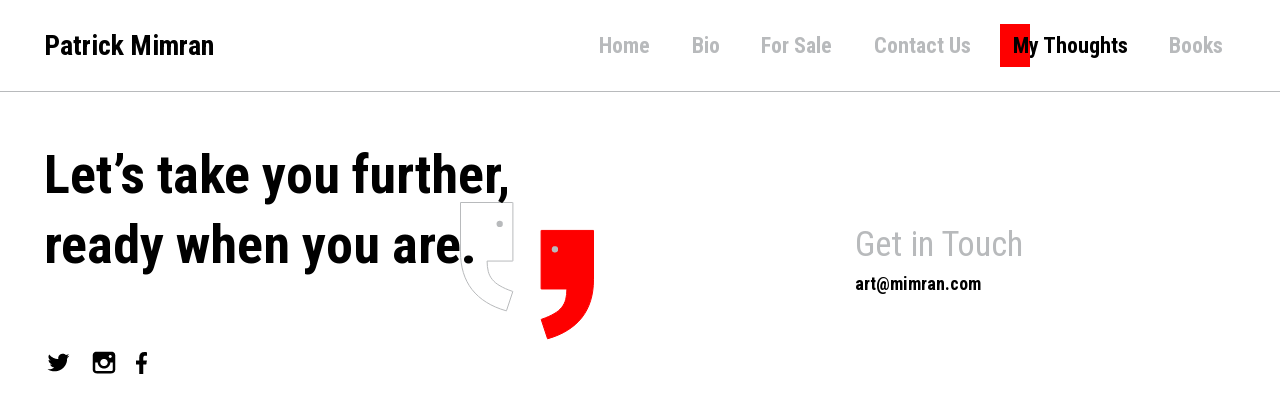

--- FILE ---
content_type: text/html; charset=UTF-8
request_url: https://www.mimran.org/artworks/firenze-2012_w1-3-6_l_35mm_page7_17__final-2-print-jpg/
body_size: 10051
content:
<!doctype html>
<html lang="en">

<head>
	<meta charset="UTF-8">
	<meta name="viewport" content="width=device-width, initial-scale=1">
	<link rel="profile" href="https://gmpg.org/xfn/11">
	<meta name='robots' content='index, follow, max-image-preview:large, max-snippet:-1, max-video-preview:-1' />

	<!-- This site is optimized with the Yoast SEO plugin v19.10 - https://yoast.com/wordpress/plugins/seo/ -->
	<title>Firenze-2012_W1.3-6_L_35mm_page7_17__final-2-print.jpg - Patrick Mimran</title>
	<link rel="canonical" href="https://www.mimran.org/artworks/firenze-2012_w1-3-6_l_35mm_page7_17__final-2-print-jpg/" />
	<meta property="og:locale" content="en_US" />
	<meta property="og:type" content="article" />
	<meta property="og:title" content="Firenze-2012_W1.3-6_L_35mm_page7_17__final-2-print.jpg - Patrick Mimran" />
	<meta property="og:description" content="You need to login to view this content. Please Login. Not a Member? Join Us" />
	<meta property="og:url" content="https://www.mimran.org/artworks/firenze-2012_w1-3-6_l_35mm_page7_17__final-2-print-jpg/" />
	<meta property="og:site_name" content="Patrick Mimran" />
	<meta property="article:modified_time" content="2022-08-22T13:14:46+00:00" />
	<meta property="og:image" content="https://www.mimran.org/wp-content/uploads/2022/04/Firenze-2012_W1.3-6_L_35mm_page7_17__final-2-print.jpg" />
	<meta property="og:image:width" content="800" />
	<meta property="og:image:height" content="537" />
	<meta property="og:image:type" content="image/jpeg" />
	<meta name="twitter:card" content="summary_large_image" />
	<script type="application/ld+json" class="yoast-schema-graph">{"@context":"https://schema.org","@graph":[{"@type":"WebPage","@id":"https://www.mimran.org/artworks/firenze-2012_w1-3-6_l_35mm_page7_17__final-2-print-jpg/","url":"https://www.mimran.org/artworks/firenze-2012_w1-3-6_l_35mm_page7_17__final-2-print-jpg/","name":"Firenze-2012_W1.3-6_L_35mm_page7_17__final-2-print.jpg - Patrick Mimran","isPartOf":{"@id":"https://www.mimran.org/#website"},"primaryImageOfPage":{"@id":"https://www.mimran.org/artworks/firenze-2012_w1-3-6_l_35mm_page7_17__final-2-print-jpg/#primaryimage"},"image":{"@id":"https://www.mimran.org/artworks/firenze-2012_w1-3-6_l_35mm_page7_17__final-2-print-jpg/#primaryimage"},"thumbnailUrl":"https://www.mimran.org/wp-content/uploads/2022/04/Firenze-2012_W1.3-6_L_35mm_page7_17__final-2-print.jpg","datePublished":"2022-04-12T14:43:07+00:00","dateModified":"2022-08-22T13:14:46+00:00","breadcrumb":{"@id":"https://www.mimran.org/artworks/firenze-2012_w1-3-6_l_35mm_page7_17__final-2-print-jpg/#breadcrumb"},"inLanguage":"en","potentialAction":[{"@type":"ReadAction","target":["https://www.mimran.org/artworks/firenze-2012_w1-3-6_l_35mm_page7_17__final-2-print-jpg/"]}]},{"@type":"ImageObject","inLanguage":"en","@id":"https://www.mimran.org/artworks/firenze-2012_w1-3-6_l_35mm_page7_17__final-2-print-jpg/#primaryimage","url":"https://www.mimran.org/wp-content/uploads/2022/04/Firenze-2012_W1.3-6_L_35mm_page7_17__final-2-print.jpg","contentUrl":"https://www.mimran.org/wp-content/uploads/2022/04/Firenze-2012_W1.3-6_L_35mm_page7_17__final-2-print.jpg","width":800,"height":537},{"@type":"BreadcrumbList","@id":"https://www.mimran.org/artworks/firenze-2012_w1-3-6_l_35mm_page7_17__final-2-print-jpg/#breadcrumb","itemListElement":[{"@type":"ListItem","position":1,"name":"Home","item":"https://www.mimran.org/"},{"@type":"ListItem","position":2,"name":"ArtWorks","item":"https://www.mimran.org/blog/artworks/"},{"@type":"ListItem","position":3,"name":"Firenze-2012_W1.3-6_L_35mm_page7_17__final-2-print.jpg"}]},{"@type":"WebSite","@id":"https://www.mimran.org/#website","url":"https://www.mimran.org/","name":"Patrick Mimran","description":"","potentialAction":[{"@type":"SearchAction","target":{"@type":"EntryPoint","urlTemplate":"https://www.mimran.org/?s={search_term_string}"},"query-input":"required name=search_term_string"}],"inLanguage":"en"}]}</script>
	<!-- / Yoast SEO plugin. -->


<link rel="alternate" type="application/rss+xml" title="Patrick Mimran &raquo; Feed" href="https://www.mimran.org/feed/" />
<link rel="alternate" type="application/rss+xml" title="Patrick Mimran &raquo; Comments Feed" href="https://www.mimran.org/comments/feed/" />
<link rel="alternate" type="application/rss+xml" title="Patrick Mimran &raquo; Firenze-2012_W1.3-6_L_35mm_page7_17__final-2-print.jpg Comments Feed" href="https://www.mimran.org/artworks/firenze-2012_w1-3-6_l_35mm_page7_17__final-2-print-jpg/feed/" />
<link rel="alternate" title="oEmbed (JSON)" type="application/json+oembed" href="https://www.mimran.org/wp-json/oembed/1.0/embed?url=https%3A%2F%2Fwww.mimran.org%2Fartworks%2Ffirenze-2012_w1-3-6_l_35mm_page7_17__final-2-print-jpg%2F" />
<link rel="alternate" title="oEmbed (XML)" type="text/xml+oembed" href="https://www.mimran.org/wp-json/oembed/1.0/embed?url=https%3A%2F%2Fwww.mimran.org%2Fartworks%2Ffirenze-2012_w1-3-6_l_35mm_page7_17__final-2-print-jpg%2F&#038;format=xml" />
<style id='wp-img-auto-sizes-contain-inline-css'>
img:is([sizes=auto i],[sizes^="auto," i]){contain-intrinsic-size:3000px 1500px}
/*# sourceURL=wp-img-auto-sizes-contain-inline-css */
</style>
<style id='wp-emoji-styles-inline-css'>

	img.wp-smiley, img.emoji {
		display: inline !important;
		border: none !important;
		box-shadow: none !important;
		height: 1em !important;
		width: 1em !important;
		margin: 0 0.07em !important;
		vertical-align: -0.1em !important;
		background: none !important;
		padding: 0 !important;
	}
/*# sourceURL=wp-emoji-styles-inline-css */
</style>
<style id='wp-block-library-inline-css'>
:root{--wp-block-synced-color:#7a00df;--wp-block-synced-color--rgb:122,0,223;--wp-bound-block-color:var(--wp-block-synced-color);--wp-editor-canvas-background:#ddd;--wp-admin-theme-color:#007cba;--wp-admin-theme-color--rgb:0,124,186;--wp-admin-theme-color-darker-10:#006ba1;--wp-admin-theme-color-darker-10--rgb:0,107,160.5;--wp-admin-theme-color-darker-20:#005a87;--wp-admin-theme-color-darker-20--rgb:0,90,135;--wp-admin-border-width-focus:2px}@media (min-resolution:192dpi){:root{--wp-admin-border-width-focus:1.5px}}.wp-element-button{cursor:pointer}:root .has-very-light-gray-background-color{background-color:#eee}:root .has-very-dark-gray-background-color{background-color:#313131}:root .has-very-light-gray-color{color:#eee}:root .has-very-dark-gray-color{color:#313131}:root .has-vivid-green-cyan-to-vivid-cyan-blue-gradient-background{background:linear-gradient(135deg,#00d084,#0693e3)}:root .has-purple-crush-gradient-background{background:linear-gradient(135deg,#34e2e4,#4721fb 50%,#ab1dfe)}:root .has-hazy-dawn-gradient-background{background:linear-gradient(135deg,#faaca8,#dad0ec)}:root .has-subdued-olive-gradient-background{background:linear-gradient(135deg,#fafae1,#67a671)}:root .has-atomic-cream-gradient-background{background:linear-gradient(135deg,#fdd79a,#004a59)}:root .has-nightshade-gradient-background{background:linear-gradient(135deg,#330968,#31cdcf)}:root .has-midnight-gradient-background{background:linear-gradient(135deg,#020381,#2874fc)}:root{--wp--preset--font-size--normal:16px;--wp--preset--font-size--huge:42px}.has-regular-font-size{font-size:1em}.has-larger-font-size{font-size:2.625em}.has-normal-font-size{font-size:var(--wp--preset--font-size--normal)}.has-huge-font-size{font-size:var(--wp--preset--font-size--huge)}.has-text-align-center{text-align:center}.has-text-align-left{text-align:left}.has-text-align-right{text-align:right}.has-fit-text{white-space:nowrap!important}#end-resizable-editor-section{display:none}.aligncenter{clear:both}.items-justified-left{justify-content:flex-start}.items-justified-center{justify-content:center}.items-justified-right{justify-content:flex-end}.items-justified-space-between{justify-content:space-between}.screen-reader-text{border:0;clip-path:inset(50%);height:1px;margin:-1px;overflow:hidden;padding:0;position:absolute;width:1px;word-wrap:normal!important}.screen-reader-text:focus{background-color:#ddd;clip-path:none;color:#444;display:block;font-size:1em;height:auto;left:5px;line-height:normal;padding:15px 23px 14px;text-decoration:none;top:5px;width:auto;z-index:100000}html :where(.has-border-color){border-style:solid}html :where([style*=border-top-color]){border-top-style:solid}html :where([style*=border-right-color]){border-right-style:solid}html :where([style*=border-bottom-color]){border-bottom-style:solid}html :where([style*=border-left-color]){border-left-style:solid}html :where([style*=border-width]){border-style:solid}html :where([style*=border-top-width]){border-top-style:solid}html :where([style*=border-right-width]){border-right-style:solid}html :where([style*=border-bottom-width]){border-bottom-style:solid}html :where([style*=border-left-width]){border-left-style:solid}html :where(img[class*=wp-image-]){height:auto;max-width:100%}:where(figure){margin:0 0 1em}html :where(.is-position-sticky){--wp-admin--admin-bar--position-offset:var(--wp-admin--admin-bar--height,0px)}@media screen and (max-width:600px){html :where(.is-position-sticky){--wp-admin--admin-bar--position-offset:0px}}

/*# sourceURL=wp-block-library-inline-css */
</style><link rel='stylesheet' id='wc-blocks-style-css' href='https://www.mimran.org/wp-content/plugins/woocommerce/assets/client/blocks/wc-blocks.css?ver=wc-9.5.3' media='all' />
<style id='global-styles-inline-css'>
:root{--wp--preset--aspect-ratio--square: 1;--wp--preset--aspect-ratio--4-3: 4/3;--wp--preset--aspect-ratio--3-4: 3/4;--wp--preset--aspect-ratio--3-2: 3/2;--wp--preset--aspect-ratio--2-3: 2/3;--wp--preset--aspect-ratio--16-9: 16/9;--wp--preset--aspect-ratio--9-16: 9/16;--wp--preset--color--black: #000000;--wp--preset--color--cyan-bluish-gray: #abb8c3;--wp--preset--color--white: #ffffff;--wp--preset--color--pale-pink: #f78da7;--wp--preset--color--vivid-red: #cf2e2e;--wp--preset--color--luminous-vivid-orange: #ff6900;--wp--preset--color--luminous-vivid-amber: #fcb900;--wp--preset--color--light-green-cyan: #7bdcb5;--wp--preset--color--vivid-green-cyan: #00d084;--wp--preset--color--pale-cyan-blue: #8ed1fc;--wp--preset--color--vivid-cyan-blue: #0693e3;--wp--preset--color--vivid-purple: #9b51e0;--wp--preset--gradient--vivid-cyan-blue-to-vivid-purple: linear-gradient(135deg,rgb(6,147,227) 0%,rgb(155,81,224) 100%);--wp--preset--gradient--light-green-cyan-to-vivid-green-cyan: linear-gradient(135deg,rgb(122,220,180) 0%,rgb(0,208,130) 100%);--wp--preset--gradient--luminous-vivid-amber-to-luminous-vivid-orange: linear-gradient(135deg,rgb(252,185,0) 0%,rgb(255,105,0) 100%);--wp--preset--gradient--luminous-vivid-orange-to-vivid-red: linear-gradient(135deg,rgb(255,105,0) 0%,rgb(207,46,46) 100%);--wp--preset--gradient--very-light-gray-to-cyan-bluish-gray: linear-gradient(135deg,rgb(238,238,238) 0%,rgb(169,184,195) 100%);--wp--preset--gradient--cool-to-warm-spectrum: linear-gradient(135deg,rgb(74,234,220) 0%,rgb(151,120,209) 20%,rgb(207,42,186) 40%,rgb(238,44,130) 60%,rgb(251,105,98) 80%,rgb(254,248,76) 100%);--wp--preset--gradient--blush-light-purple: linear-gradient(135deg,rgb(255,206,236) 0%,rgb(152,150,240) 100%);--wp--preset--gradient--blush-bordeaux: linear-gradient(135deg,rgb(254,205,165) 0%,rgb(254,45,45) 50%,rgb(107,0,62) 100%);--wp--preset--gradient--luminous-dusk: linear-gradient(135deg,rgb(255,203,112) 0%,rgb(199,81,192) 50%,rgb(65,88,208) 100%);--wp--preset--gradient--pale-ocean: linear-gradient(135deg,rgb(255,245,203) 0%,rgb(182,227,212) 50%,rgb(51,167,181) 100%);--wp--preset--gradient--electric-grass: linear-gradient(135deg,rgb(202,248,128) 0%,rgb(113,206,126) 100%);--wp--preset--gradient--midnight: linear-gradient(135deg,rgb(2,3,129) 0%,rgb(40,116,252) 100%);--wp--preset--font-size--small: 13px;--wp--preset--font-size--medium: 20px;--wp--preset--font-size--large: 36px;--wp--preset--font-size--x-large: 42px;--wp--preset--font-family--inter: "Inter", sans-serif;--wp--preset--font-family--cardo: Cardo;--wp--preset--spacing--20: 0.44rem;--wp--preset--spacing--30: 0.67rem;--wp--preset--spacing--40: 1rem;--wp--preset--spacing--50: 1.5rem;--wp--preset--spacing--60: 2.25rem;--wp--preset--spacing--70: 3.38rem;--wp--preset--spacing--80: 5.06rem;--wp--preset--shadow--natural: 6px 6px 9px rgba(0, 0, 0, 0.2);--wp--preset--shadow--deep: 12px 12px 50px rgba(0, 0, 0, 0.4);--wp--preset--shadow--sharp: 6px 6px 0px rgba(0, 0, 0, 0.2);--wp--preset--shadow--outlined: 6px 6px 0px -3px rgb(255, 255, 255), 6px 6px rgb(0, 0, 0);--wp--preset--shadow--crisp: 6px 6px 0px rgb(0, 0, 0);}:where(.is-layout-flex){gap: 0.5em;}:where(.is-layout-grid){gap: 0.5em;}body .is-layout-flex{display: flex;}.is-layout-flex{flex-wrap: wrap;align-items: center;}.is-layout-flex > :is(*, div){margin: 0;}body .is-layout-grid{display: grid;}.is-layout-grid > :is(*, div){margin: 0;}:where(.wp-block-columns.is-layout-flex){gap: 2em;}:where(.wp-block-columns.is-layout-grid){gap: 2em;}:where(.wp-block-post-template.is-layout-flex){gap: 1.25em;}:where(.wp-block-post-template.is-layout-grid){gap: 1.25em;}.has-black-color{color: var(--wp--preset--color--black) !important;}.has-cyan-bluish-gray-color{color: var(--wp--preset--color--cyan-bluish-gray) !important;}.has-white-color{color: var(--wp--preset--color--white) !important;}.has-pale-pink-color{color: var(--wp--preset--color--pale-pink) !important;}.has-vivid-red-color{color: var(--wp--preset--color--vivid-red) !important;}.has-luminous-vivid-orange-color{color: var(--wp--preset--color--luminous-vivid-orange) !important;}.has-luminous-vivid-amber-color{color: var(--wp--preset--color--luminous-vivid-amber) !important;}.has-light-green-cyan-color{color: var(--wp--preset--color--light-green-cyan) !important;}.has-vivid-green-cyan-color{color: var(--wp--preset--color--vivid-green-cyan) !important;}.has-pale-cyan-blue-color{color: var(--wp--preset--color--pale-cyan-blue) !important;}.has-vivid-cyan-blue-color{color: var(--wp--preset--color--vivid-cyan-blue) !important;}.has-vivid-purple-color{color: var(--wp--preset--color--vivid-purple) !important;}.has-black-background-color{background-color: var(--wp--preset--color--black) !important;}.has-cyan-bluish-gray-background-color{background-color: var(--wp--preset--color--cyan-bluish-gray) !important;}.has-white-background-color{background-color: var(--wp--preset--color--white) !important;}.has-pale-pink-background-color{background-color: var(--wp--preset--color--pale-pink) !important;}.has-vivid-red-background-color{background-color: var(--wp--preset--color--vivid-red) !important;}.has-luminous-vivid-orange-background-color{background-color: var(--wp--preset--color--luminous-vivid-orange) !important;}.has-luminous-vivid-amber-background-color{background-color: var(--wp--preset--color--luminous-vivid-amber) !important;}.has-light-green-cyan-background-color{background-color: var(--wp--preset--color--light-green-cyan) !important;}.has-vivid-green-cyan-background-color{background-color: var(--wp--preset--color--vivid-green-cyan) !important;}.has-pale-cyan-blue-background-color{background-color: var(--wp--preset--color--pale-cyan-blue) !important;}.has-vivid-cyan-blue-background-color{background-color: var(--wp--preset--color--vivid-cyan-blue) !important;}.has-vivid-purple-background-color{background-color: var(--wp--preset--color--vivid-purple) !important;}.has-black-border-color{border-color: var(--wp--preset--color--black) !important;}.has-cyan-bluish-gray-border-color{border-color: var(--wp--preset--color--cyan-bluish-gray) !important;}.has-white-border-color{border-color: var(--wp--preset--color--white) !important;}.has-pale-pink-border-color{border-color: var(--wp--preset--color--pale-pink) !important;}.has-vivid-red-border-color{border-color: var(--wp--preset--color--vivid-red) !important;}.has-luminous-vivid-orange-border-color{border-color: var(--wp--preset--color--luminous-vivid-orange) !important;}.has-luminous-vivid-amber-border-color{border-color: var(--wp--preset--color--luminous-vivid-amber) !important;}.has-light-green-cyan-border-color{border-color: var(--wp--preset--color--light-green-cyan) !important;}.has-vivid-green-cyan-border-color{border-color: var(--wp--preset--color--vivid-green-cyan) !important;}.has-pale-cyan-blue-border-color{border-color: var(--wp--preset--color--pale-cyan-blue) !important;}.has-vivid-cyan-blue-border-color{border-color: var(--wp--preset--color--vivid-cyan-blue) !important;}.has-vivid-purple-border-color{border-color: var(--wp--preset--color--vivid-purple) !important;}.has-vivid-cyan-blue-to-vivid-purple-gradient-background{background: var(--wp--preset--gradient--vivid-cyan-blue-to-vivid-purple) !important;}.has-light-green-cyan-to-vivid-green-cyan-gradient-background{background: var(--wp--preset--gradient--light-green-cyan-to-vivid-green-cyan) !important;}.has-luminous-vivid-amber-to-luminous-vivid-orange-gradient-background{background: var(--wp--preset--gradient--luminous-vivid-amber-to-luminous-vivid-orange) !important;}.has-luminous-vivid-orange-to-vivid-red-gradient-background{background: var(--wp--preset--gradient--luminous-vivid-orange-to-vivid-red) !important;}.has-very-light-gray-to-cyan-bluish-gray-gradient-background{background: var(--wp--preset--gradient--very-light-gray-to-cyan-bluish-gray) !important;}.has-cool-to-warm-spectrum-gradient-background{background: var(--wp--preset--gradient--cool-to-warm-spectrum) !important;}.has-blush-light-purple-gradient-background{background: var(--wp--preset--gradient--blush-light-purple) !important;}.has-blush-bordeaux-gradient-background{background: var(--wp--preset--gradient--blush-bordeaux) !important;}.has-luminous-dusk-gradient-background{background: var(--wp--preset--gradient--luminous-dusk) !important;}.has-pale-ocean-gradient-background{background: var(--wp--preset--gradient--pale-ocean) !important;}.has-electric-grass-gradient-background{background: var(--wp--preset--gradient--electric-grass) !important;}.has-midnight-gradient-background{background: var(--wp--preset--gradient--midnight) !important;}.has-small-font-size{font-size: var(--wp--preset--font-size--small) !important;}.has-medium-font-size{font-size: var(--wp--preset--font-size--medium) !important;}.has-large-font-size{font-size: var(--wp--preset--font-size--large) !important;}.has-x-large-font-size{font-size: var(--wp--preset--font-size--x-large) !important;}
/*# sourceURL=global-styles-inline-css */
</style>

<style id='classic-theme-styles-inline-css'>
/*! This file is auto-generated */
.wp-block-button__link{color:#fff;background-color:#32373c;border-radius:9999px;box-shadow:none;text-decoration:none;padding:calc(.667em + 2px) calc(1.333em + 2px);font-size:1.125em}.wp-block-file__button{background:#32373c;color:#fff;text-decoration:none}
/*# sourceURL=/wp-includes/css/classic-themes.min.css */
</style>
<link rel='stylesheet' id='contact-form-7-css' href='https://www.mimran.org/wp-content/plugins/contact-form-7/includes/css/styles.css?ver=5.6.3' media='all' />
<style id='contact-form-7-inline-css'>
.wpcf7 .wpcf7-recaptcha iframe {margin-bottom: 0;}.wpcf7 .wpcf7-recaptcha[data-align="center"] > div {margin: 0 auto;}.wpcf7 .wpcf7-recaptcha[data-align="right"] > div {margin: 0 0 0 auto;}
/*# sourceURL=contact-form-7-inline-css */
</style>
<link rel='stylesheet' id='swpm.common-css' href='https://www.mimran.org/wp-content/plugins/simple-membership/css/swpm.common.css?ver=4.1.6' media='all' />
<link rel='stylesheet' id='woocommerce-layout-css' href='https://www.mimran.org/wp-content/plugins/woocommerce/assets/css/woocommerce-layout.css?ver=9.5.3' media='all' />
<link rel='stylesheet' id='woocommerce-smallscreen-css' href='https://www.mimran.org/wp-content/plugins/woocommerce/assets/css/woocommerce-smallscreen.css?ver=9.5.3' media='only screen and (max-width: 768px)' />
<link rel='stylesheet' id='woocommerce-general-css' href='https://www.mimran.org/wp-content/plugins/woocommerce/assets/css/woocommerce.css?ver=9.5.3' media='all' />
<style id='woocommerce-inline-inline-css'>
.woocommerce form .form-row .required { visibility: visible; }
/*# sourceURL=woocommerce-inline-inline-css */
</style>
<link rel='stylesheet' id='patrick-mimran-style-css' href='https://www.mimran.org/wp-content/themes/patrick-mimran/style.css?ver=1.0.0' media='all' />
<script src="https://www.mimran.org/wp-includes/js/jquery/jquery.min.js?ver=3.7.1" id="jquery-core-js"></script>
<script src="https://www.mimran.org/wp-includes/js/jquery/jquery-migrate.min.js?ver=3.4.1" id="jquery-migrate-js"></script>
<script src="https://www.mimran.org/wp-content/plugins/woocommerce/assets/js/jquery-blockui/jquery.blockUI.min.js?ver=2.7.0-wc.9.5.3" id="jquery-blockui-js" defer data-wp-strategy="defer"></script>
<script id="wc-add-to-cart-js-extra">
var wc_add_to_cart_params = {"ajax_url":"/wp-admin/admin-ajax.php","wc_ajax_url":"/?wc-ajax=%%endpoint%%","i18n_view_cart":"View cart","cart_url":"https://www.mimran.org/checkout/","is_cart":"","cart_redirect_after_add":"no"};
//# sourceURL=wc-add-to-cart-js-extra
</script>
<script src="https://www.mimran.org/wp-content/plugins/woocommerce/assets/js/frontend/add-to-cart.min.js?ver=9.5.3" id="wc-add-to-cart-js" defer data-wp-strategy="defer"></script>
<script src="https://www.mimran.org/wp-content/plugins/woocommerce/assets/js/js-cookie/js.cookie.min.js?ver=2.1.4-wc.9.5.3" id="js-cookie-js" defer data-wp-strategy="defer"></script>
<script id="woocommerce-js-extra">
var woocommerce_params = {"ajax_url":"/wp-admin/admin-ajax.php","wc_ajax_url":"/?wc-ajax=%%endpoint%%"};
//# sourceURL=woocommerce-js-extra
</script>
<script src="https://www.mimran.org/wp-content/plugins/woocommerce/assets/js/frontend/woocommerce.min.js?ver=9.5.3" id="woocommerce-js" defer data-wp-strategy="defer"></script>
<link rel="https://api.w.org/" href="https://www.mimran.org/wp-json/" /><link rel="alternate" title="JSON" type="application/json" href="https://www.mimran.org/wp-json/wp/v2/artworks/3149" /><link rel="EditURI" type="application/rsd+xml" title="RSD" href="https://www.mimran.org/xmlrpc.php?rsd" />
<meta name="generator" content="WordPress 6.9" />
<meta name="generator" content="WooCommerce 9.5.3" />
<link rel='shortlink' href='https://www.mimran.org/?p=3149' />
        <script type="text/javascript">
            jQuery(document).ready(function($) {
                $('#respond').html('<div class="swpm-login-to-comment-msg">Please login to comment.</div>');
            });
        </script>
        <link rel="pingback" href="https://www.mimran.org/xmlrpc.php">	<noscript><style>.woocommerce-product-gallery{ opacity: 1 !important; }</style></noscript>
			<style type="text/css">
					.site-title a,
			.site-description {
				color: #1e73be;
			}
				</style>
		<style class='wp-fonts-local'>
@font-face{font-family:Inter;font-style:normal;font-weight:300 900;font-display:fallback;src:url('https://www.mimran.org/wp-content/plugins/woocommerce/assets/fonts/Inter-VariableFont_slnt,wght.woff2') format('woff2');font-stretch:normal;}
@font-face{font-family:Cardo;font-style:normal;font-weight:400;font-display:fallback;src:url('https://www.mimran.org/wp-content/plugins/woocommerce/assets/fonts/cardo_normal_400.woff2') format('woff2');}
</style>
<link rel="icon" href="https://www.mimran.org/wp-content/uploads/2022/08/cropped-cropped-Favicon-32x32.png" sizes="32x32" />
<link rel="icon" href="https://www.mimran.org/wp-content/uploads/2022/08/cropped-cropped-Favicon-192x192.png" sizes="192x192" />
<link rel="apple-touch-icon" href="https://www.mimran.org/wp-content/uploads/2022/08/cropped-cropped-Favicon-180x180.png" />
<meta name="msapplication-TileImage" content="https://www.mimran.org/wp-content/uploads/2022/08/cropped-cropped-Favicon-270x270.png" />

	<!-- bootstrap 5 css -->
	<link rel="stylesheet" href="https://www.mimran.org/wp-content/themes/patrick-mimran/vendor/bootstrap/css/bootstrap.min.css">

	<!-- slick slider  -->
	<link rel="stylesheet" href="https://www.mimran.org/wp-content/themes/patrick-mimran/vendor/slick/slick.css">
	<link rel="stylesheet" href="https://www.mimran.org/wp-content/themes/patrick-mimran/vendor/slick/slick-theme.css">

	<!-- fa fa icon -->
	<script src="https://kit.fontawesome.com/368022d8f5.js" crossorigin="anonymous"></script>

	<!-- Light slider image pop up open Box css -->
	<link href="https://www.mimran.org/wp-content/themes/patrick-mimran/vendor/lightbox/dist/simple-lightbox.min.css" rel="stylesheet" />
	
	<!-- light gallery-->
	<link rel="stylesheet" href="https://www.mimran.org/wp-content/themes/patrick-mimran/vendor/Full-Featured-Gallery-popup/css/lightgallery.css">

	<!-- custom css -->
	<link rel="stylesheet" href="https://www.mimran.org/wp-content/themes/patrick-mimran/assets/css/style.css">
	
	     <!-- Global site tag (gtag.js) - Google Analytics -->
<script async src="https://www.googletagmanager.com/gtag/js?id=UA-123717785-1"></script>
<script>
  window.dataLayer = window.dataLayer || [];
  function gtag(){dataLayer.push(arguments);}
  gtag('js', new Date());

  gtag('config', 'UA-123717785-1');
</script>
	<script type="text/javascript">
    (function(c,l,a,r,i,t,y){
        c[a]=c[a]||function(){(c[a].q=c[a].q||[]).push(arguments)};
        t=l.createElement(r);t.async=1;t.src="https://www.clarity.ms/tag/"+i;
        y=l.getElementsByTagName(r)[0];y.parentNode.insertBefore(t,y);
    })(window, document, "clarity", "script", "fthpnh5955");
</script>
<link rel='stylesheet' id='wc-stripe-blocks-checkout-style-css' href='https://www.mimran.org/wp-content/plugins/woocommerce-gateway-stripe/build/upe_blocks.css?ver=acb33218ad738f459cf6d53071b0e8c2' media='all' />
</head>

<body class="wp-singular artworks-template-default single single-artworks postid-3149 wp-theme-patrick-mimran theme-patrick-mimran woocommerce-no-js">
		<div id="page" class="site">
		<a class="skip-link screen-reader-text" href="#primary">Skip to content</a>

		<div id="site-navbar-header" class="navbar-header">
			<nav class="navbar navbar-expand-lg">
				<div class="container navbar-items">
											<div class="site-title-box">
							<a class="site-title" href="https://www.mimran.org/" rel="home">Patrick Mimran</a>
						</div>
										<button class="navbar-toggler hamburger-menu" type="button" data-bs-toggle="collapse" data-bs-target="#navbarSupportedContent" aria-controls="navbarSupportedContent" aria-expanded="false" aria-label="Toggle navigation">
						<div id="nav-icon3">
							<span></span>
							<span></span>
							<span></span>
							<span></span>
						</div>
					</button>
					<div class="collapse navbar-collapse site-navbar-menu justify-content-end" id="navbarSupportedContent">
						<ul id="menu-menu-1" class="navbar-nav mb-0 "><li  id="menu-item-18" class="menu-item menu-item-type-post_type menu-item-object-page menu-item-home nav-item nav-item-18"><a href="https://www.mimran.org/" class="nav-link ">Home</a></li>
<li  id="menu-item-19" class="menu-item menu-item-type-post_type menu-item-object-page nav-item nav-item-19"><a href="https://www.mimran.org/bio/" class="nav-link ">Bio</a></li>
<li  id="menu-item-6033" class="menu-item menu-item-type-custom menu-item-object-custom nav-item nav-item-6033"><a href="https://www.hrcontemporary.com" class="nav-link ">For Sale</a></li>
<li  id="menu-item-26" class="menu-item menu-item-type-post_type menu-item-object-page nav-item nav-item-26"><a href="https://www.mimran.org/contact-us/" class="nav-link ">Contact Us</a></li>
<li  id="menu-item-4706" class="menu-item menu-item-type-post_type menu-item-object-page current_page_parent nav-item nav-item-4706"><a href="https://www.mimran.org/blog/" class="nav-link active">My Thoughts</a></li>
<li  id="menu-item-6013" class="menu-item menu-item-type-post_type menu-item-object-page nav-item nav-item-6013"><a href="https://www.mimran.org/books/" class="nav-link ">Books</a></li>
</ul>					</div>
				</div>
			</nav>
		</div>
	<main id="primary" class="site-main">

		
	</main><!-- #main -->


<footer class="site-footer">
	<div class="back-top-btn-box">
		<a href="#" id="totop" class="back-to-top-btn">Back to Top</a>
	</div>
	<div class="container">
		<div class="row align-items-center">
			<div class="col-md-6">
				<div class="footer-text-box">
					<p class="footer-text">Let’s take you further,<br>ready when you are.</p>
					<div class="footer-comma-icon-box">
						<img src="https://www.mimran.org/wp-content/themes/patrick-mimran/assets/images/inverted_comma_icon.svg" alt="" class="footer-comma-icon">
					</div>
				</div>
				<div class="footer-social-link-box">
					<div class="social-media-icons">
																					<div class="social-media-icon-box">
									<a href="https://twitter.com/patrickmimran?lang=en" class="social-media-link">
										<img src="https://www.mimran.org/wp-content/uploads/2022/08/typcn_social-twitter.svg" alt="" class="social-icon">
									</a>
								</div>
															<div class="social-media-icon-box">
									<a href="https://www.instagram.com/patrickmimran/?hl=en" class="social-media-link">
										<img src="https://www.mimran.org/wp-content/uploads/2022/08/typcn_social-instagram.svg" alt="" class="social-icon">
									</a>
								</div>
															<div class="social-media-icon-box">
									<a href="https://www.facebook.com/PatrickMimranCo/" class="social-media-link">
										<img src="https://www.mimran.org/wp-content/uploads/2022/08/typcn_social-facebook-f.svg" alt="" class="social-icon">
									</a>
								</div>
																		</div>
				</div>
			</div>
			<div class="d-none d-md-block col-md-2"></div>
			<div class="col-md-4 d-flex d-md-block">
								<div class="footer-email-box">
					<h6 class="footer-title">Get in Touch</h6>
					<a href="mailto:art@mimran.com " class="footer-link">art@mimran.com </a>
				</div>
			</div>
		</div>
	</div>
</footer><!-- #colophon -->
</div><!-- #page -->

<script type="speculationrules">
{"prefetch":[{"source":"document","where":{"and":[{"href_matches":"/*"},{"not":{"href_matches":["/wp-*.php","/wp-admin/*","/wp-content/uploads/*","/wp-content/*","/wp-content/plugins/*","/wp-content/themes/patrick-mimran/*","/*\\?(.+)"]}},{"not":{"selector_matches":"a[rel~=\"nofollow\"]"}},{"not":{"selector_matches":".no-prefetch, .no-prefetch a"}}]},"eagerness":"conservative"}]}
</script>
	<script>
		(function () {
			var c = document.body.className;
			c = c.replace(/woocommerce-no-js/, 'woocommerce-js');
			document.body.className = c;
		})();
	</script>
	<script src="https://www.mimran.org/wp-content/plugins/contact-form-7/includes/swv/js/index.js?ver=5.6.3" id="swv-js"></script>
<script id="contact-form-7-js-extra">
var wpcf7 = {"api":{"root":"https://www.mimran.org/wp-json/","namespace":"contact-form-7/v1"}};
//# sourceURL=contact-form-7-js-extra
</script>
<script src="https://www.mimran.org/wp-content/plugins/contact-form-7/includes/js/index.js?ver=5.6.3" id="contact-form-7-js"></script>
<script id="script-js-js-extra">
var loadMoreParams = {"ajax_url":"https://www.mimran.org/wp-admin/admin-ajax.php"};
//# sourceURL=script-js-js-extra
</script>
<script src="https://www.mimran.org/wp-content/themes/patrick-mimran/assets/js/script.js?ver=6.9" id="script-js-js"></script>
<script src="https://www.mimran.org/wp-content/themes/patrick-mimran/js/navigation.js?ver=1.0.0" id="patrick-mimran-navigation-js"></script>
<script src="https://www.mimran.org/wp-includes/js/comment-reply.min.js?ver=6.9" id="comment-reply-js" async data-wp-strategy="async" fetchpriority="low"></script>
<script src="https://www.mimran.org/wp-content/plugins/woocommerce/assets/js/sourcebuster/sourcebuster.min.js?ver=9.5.3" id="sourcebuster-js-js"></script>
<script id="wc-order-attribution-js-extra">
var wc_order_attribution = {"params":{"lifetime":1.0e-5,"session":30,"base64":false,"ajaxurl":"https://www.mimran.org/wp-admin/admin-ajax.php","prefix":"wc_order_attribution_","allowTracking":true},"fields":{"source_type":"current.typ","referrer":"current_add.rf","utm_campaign":"current.cmp","utm_source":"current.src","utm_medium":"current.mdm","utm_content":"current.cnt","utm_id":"current.id","utm_term":"current.trm","utm_source_platform":"current.plt","utm_creative_format":"current.fmt","utm_marketing_tactic":"current.tct","session_entry":"current_add.ep","session_start_time":"current_add.fd","session_pages":"session.pgs","session_count":"udata.vst","user_agent":"udata.uag"}};
//# sourceURL=wc-order-attribution-js-extra
</script>
<script src="https://www.mimran.org/wp-content/plugins/woocommerce/assets/js/frontend/order-attribution.min.js?ver=9.5.3" id="wc-order-attribution-js"></script>
<script id="wp-emoji-settings" type="application/json">
{"baseUrl":"https://s.w.org/images/core/emoji/17.0.2/72x72/","ext":".png","svgUrl":"https://s.w.org/images/core/emoji/17.0.2/svg/","svgExt":".svg","source":{"concatemoji":"https://www.mimran.org/wp-includes/js/wp-emoji-release.min.js?ver=6.9"}}
</script>
<script type="module">
/*! This file is auto-generated */
const a=JSON.parse(document.getElementById("wp-emoji-settings").textContent),o=(window._wpemojiSettings=a,"wpEmojiSettingsSupports"),s=["flag","emoji"];function i(e){try{var t={supportTests:e,timestamp:(new Date).valueOf()};sessionStorage.setItem(o,JSON.stringify(t))}catch(e){}}function c(e,t,n){e.clearRect(0,0,e.canvas.width,e.canvas.height),e.fillText(t,0,0);t=new Uint32Array(e.getImageData(0,0,e.canvas.width,e.canvas.height).data);e.clearRect(0,0,e.canvas.width,e.canvas.height),e.fillText(n,0,0);const a=new Uint32Array(e.getImageData(0,0,e.canvas.width,e.canvas.height).data);return t.every((e,t)=>e===a[t])}function p(e,t){e.clearRect(0,0,e.canvas.width,e.canvas.height),e.fillText(t,0,0);var n=e.getImageData(16,16,1,1);for(let e=0;e<n.data.length;e++)if(0!==n.data[e])return!1;return!0}function u(e,t,n,a){switch(t){case"flag":return n(e,"\ud83c\udff3\ufe0f\u200d\u26a7\ufe0f","\ud83c\udff3\ufe0f\u200b\u26a7\ufe0f")?!1:!n(e,"\ud83c\udde8\ud83c\uddf6","\ud83c\udde8\u200b\ud83c\uddf6")&&!n(e,"\ud83c\udff4\udb40\udc67\udb40\udc62\udb40\udc65\udb40\udc6e\udb40\udc67\udb40\udc7f","\ud83c\udff4\u200b\udb40\udc67\u200b\udb40\udc62\u200b\udb40\udc65\u200b\udb40\udc6e\u200b\udb40\udc67\u200b\udb40\udc7f");case"emoji":return!a(e,"\ud83e\u1fac8")}return!1}function f(e,t,n,a){let r;const o=(r="undefined"!=typeof WorkerGlobalScope&&self instanceof WorkerGlobalScope?new OffscreenCanvas(300,150):document.createElement("canvas")).getContext("2d",{willReadFrequently:!0}),s=(o.textBaseline="top",o.font="600 32px Arial",{});return e.forEach(e=>{s[e]=t(o,e,n,a)}),s}function r(e){var t=document.createElement("script");t.src=e,t.defer=!0,document.head.appendChild(t)}a.supports={everything:!0,everythingExceptFlag:!0},new Promise(t=>{let n=function(){try{var e=JSON.parse(sessionStorage.getItem(o));if("object"==typeof e&&"number"==typeof e.timestamp&&(new Date).valueOf()<e.timestamp+604800&&"object"==typeof e.supportTests)return e.supportTests}catch(e){}return null}();if(!n){if("undefined"!=typeof Worker&&"undefined"!=typeof OffscreenCanvas&&"undefined"!=typeof URL&&URL.createObjectURL&&"undefined"!=typeof Blob)try{var e="postMessage("+f.toString()+"("+[JSON.stringify(s),u.toString(),c.toString(),p.toString()].join(",")+"));",a=new Blob([e],{type:"text/javascript"});const r=new Worker(URL.createObjectURL(a),{name:"wpTestEmojiSupports"});return void(r.onmessage=e=>{i(n=e.data),r.terminate(),t(n)})}catch(e){}i(n=f(s,u,c,p))}t(n)}).then(e=>{for(const n in e)a.supports[n]=e[n],a.supports.everything=a.supports.everything&&a.supports[n],"flag"!==n&&(a.supports.everythingExceptFlag=a.supports.everythingExceptFlag&&a.supports[n]);var t;a.supports.everythingExceptFlag=a.supports.everythingExceptFlag&&!a.supports.flag,a.supports.everything||((t=a.source||{}).concatemoji?r(t.concatemoji):t.wpemoji&&t.twemoji&&(r(t.twemoji),r(t.wpemoji)))});
//# sourceURL=https://www.mimran.org/wp-includes/js/wp-emoji-loader.min.js
</script>

<!-- jquery library -->
<script src="https://www.mimran.org/wp-content/themes/patrick-mimran/vendor/bootstrap/js/jquery.js"></script>
<script src='https://cdnjs.cloudflare.com/ajax/libs/jquery-validate/1.15.0/jquery.validate.min.js?ver=1.0'></script>


<!-- bootstrap 5 js -->
<script src="https://www.mimran.org/wp-content/themes/patrick-mimran/vendor/bootstrap/js/popper.min.js"></script>
<script src="https://www.mimran.org/wp-content/themes/patrick-mimran/vendor/bootstrap/js/bootstrap.min.js"></script>

<!-- Slick Slider js -->
<script src="https://www.mimran.org/wp-content/themes/patrick-mimran/vendor/slick/slick.js"></script>

<!-- Light slider image pop up open Box jQuery Plugin -->
<script src="https://www.mimran.org/wp-content/themes/patrick-mimran/vendor/lightbox/dist/simple-lightbox.min.js"></script>
<script src="https://www.mimran.org/wp-content/themes/patrick-mimran/vendor/lightbox/dist/simple-lightbox.legacy.min.js"></script>
<script src="https://www.mimran.org/wp-content/themes/patrick-mimran/vendor/lightbox/dist/simple-lightbox.jquery.min.js"></script>

<!-- custom js -->
<script src="https://www.mimran.org/wp-content/themes/patrick-mimran/assets/js/script.js">
</script>
<script src="https://www.mimran.org/wp-content/themes/patrick-mimran/assets/js/musicplayer.js"></script>

<!-- light gallery-->
<script src="https://www.mimran.org/wp-content/themes/patrick-mimran/vendor/Full-Featured-Gallery-popup/js/lightgallery-all.min.js"></script>

<script src="https://unpkg.com/packery@2/dist/packery.pkgd.min.js"></script>

<script>
	$(document).ready(function() {

		// jQuery(document).bind("contextmenu", function(e) {
		// 	return false;
		// });
    $('.exhibiting_light-gallery-collection').lightGallery({
			download: false,
			share: false,
			addClass: "collection-item",
		});

		// flip Image
		(function() {
      var rotateMy;
      rotateMy = function() {
        return $('.image-gallery-item .flip-image-box .flip-image:first-child').fadeOut(400, 'swing', function() {
          return $('.image-gallery-item .flip-image-box .flip-image:first-child').appendTo('.image-gallery-item .flip-image-box').hide();
        }).fadeIn(400, 'swing');
      };
      $('body').on('click', '.image-gallery-item .image-box .click-to-flip',function(e) {
        return jQuery(this).parent().find('.flip-image:first-child').fadeOut(400, 'swing', function() {
          return jQuery(this).parent().find('.flip-image:first-child').appendTo(jQuery(this).parent()).hide();
        }).fadeIn(400, 'swing');
      });
       $('body').on('click', '.image-gallery-item .image-box .icon-click-to-flip',function(e) {
        return jQuery(this).parent().find('.flip-image:first-child').fadeOut(400, 'swing', function() {
          return jQuery(this).parent().find('.flip-image:first-child').appendTo(jQuery(this).parent()).hide();
        }).fadeIn(400, 'swing');
      });
    }).call(this);

	});
</script>
<script>
	//Add Login Button In registration page

	var html = '<div class="registration-login-btn"><a href="https://www.mimran.org/membership-login/?redirect_url=" class="pm-common-btn">Login</a></div>';
	$('.swpm-registration-submit-section').append(html);

	// After Login Text Changes in Header
	

	//User Profile Deatil Page
	$('.swpm-edit-profile-link').find('a').addClass('pm-common-btn');
	$('.swpm-logged-logout-link').find('a').addClass('pm-common-btn');


	//Scroll to top 

	jQuery(window).scroll(function() {
		if (jQuery(this).scrollTop() > 500) {
			jQuery('#totop').fadeIn();
		} else {
			jQuery('#totop').fadeOut();
		}
	}).trigger('scroll');
</script>

<script>
	//blog content add a tag icon
	jQuery("#blog-full-content").find('a').each(function(index, element) {
		var aHtml = $(this).html();
		$(this).attr("target", "_blank")
		jQuery(this).html(`${aHtml} <img class="link-image" src="https://www.mimran.org/wp-content/uploads/2022/11/25284.png" alt="">`);

	});
</script>

<script>

//old
const video = document.querySelectorAll(".video__main-video");

video.forEach((element, index) => {
  var myvideoCenterBtn = element.parentElement.children[2];
  var playButton = element.parentElement.childNodes[3].children[0];
  var playicon = element.parentElement.childNodes[3].children[0].children[0];
  var myProgressBar = document.getElementById(`progress_bar${index}`);
  var myProgressBarBg = document.getElementById(`progress_bar_bg${index}`);
  var startTime = document.getElementById(`start_time${index}`);
  var endTime = document.getElementById(`end_time${index}`);
  var fullscreenBtn = document.getElementById(`fullscreenBtn${index}`);
  var volumeBtn = document.getElementById(`volume_btn${index}`);

  // play
  if (myvideoCenterBtn != undefined) {


    myvideoCenterBtn.addEventListener("click", function () {
      let fulplaybtn = this
      if (element.paused || element.ended) {
        video.forEach((e, i) => {
          e.pause();
          let allPlayBtn = e.parentElement.children[1].children[0].children[0];

          allPlayBtn.classList.add("fa-pause");
          allPlayBtn.classList.remove("fa-play");
          (fulplaybtn.childNodes[0]).classList.add("fa-pause");
          (fulplaybtn.childNodes[0]).classList.remove("fa-play");
        });
        element.play();
        this.children[0].classList.remove("fa-play");
        this.children[0].classList.add("fa-pause");
      } else {
        element.pause();
        (fulplaybtn.childNodes[0]).classList.add("fa-play");
        (fulplaybtn.childNodes[0]).classList.remove("fa-pause");
        (element.parentElement.children[1].children[0].children[0]).classList.add("fa-play");
        (element.parentElement.children[1].children[0].children[0]).classList.remove("fa-pause");
      }
    });
  }
  playButton.addEventListener("click", function () {
    let playbtn = this.parentElement.childNodes[1];
    if (element.paused || element.ended) {
      video.forEach((e, i) => {
        e.pause();
        let allPlayBtn = e.parentElement.children[1].children[0].children[0];
        allPlayBtn.classList.remove("fa-pause");
        allPlayBtn.classList.add("fa-play");
        if (myvideoCenterBtn != undefined) {
          (element.parentElement.children[2].children[0]).classList.add("fa-pause");
          (element.parentElement.children[2].children[0]).classList.remove("fa-play");
        }

      });
      element.play();
      this.children[0].classList.remove("fa-play");
      this.children[0].classList.add("fa-pause");
    } else {
      element.pause();
      if (myvideoCenterBtn != undefined) {
        (element.parentElement.children[2].children[0]).classList.add("fa-play");
        (element.parentElement.children[2].children[0]).classList.remove("fa-pause");
      }
      this.children[0].classList.add("fa-play");
      this.children[0].classList.remove("fa-pause");
    }
  });

  // Time update
  myProgressBar.addEventListener("change", () => {
    element.currentTime = (myProgressBar.value * element.duration) / 100;
  });
  element.addEventListener("timeupdate", () => {
    if (element.currentTime == element.duration) {
      video.forEach((e, i) => {
        e.pause();
        let fullplaybtn = e.parentElement.children[2].children[0];
        
        fullplaybtn.classList.remove("fa-pause");
        fullplaybtn.classList.add("fa-play");
        let allPlayBtn = e.parentElement.children[1].children[0].children[0];
        allPlayBtn.classList.remove("fa-pause");
        allPlayBtn.classList.add("fa-play");
      });
    }
    var progress = parseInt((element.currentTime / element.duration) * 100);
    myProgressBar.value = progress;
    myProgressBarBg.style.width = `calc(${myProgressBar.value}% - 0px)`;
    let remainingTime = element.duration - element.currentTime;
    function convertStoMs(seconds) {
      let minutes = ~~(seconds / 60);
      let extraSeconds = (seconds % 60).toFixed(0);
      endTime.innerHTML = minutes + ":" + extraSeconds;
    }
    convertStoMs(remainingTime);
    // start
    function convertStoMss(seconds) {
      let minutes = ~~(seconds / 60);
      let extraSeconds = (seconds % 60).toFixed(0);
      startTime.innerHTML = minutes + ":" + extraSeconds;
    }
    convertStoMss(element.currentTime);
  });

  // volume
  volumeBtn.addEventListener("click", function () {
    if (element.volume == 1) {
      element.volume = 0;
      this.children[0].classList.remove("fa-volume-up");
      this.children[0].classList.add("fa-volume-mute");
    } else {
      element.volume = 1;
      this.children[0].classList.remove("fa-volume-mute");
      this.children[0].classList.add("fa-volume-up");
    }
  });

  // full screen
  fullscreenBtn.addEventListener("click", (e) => {
    e.preventDefault();
    element.requestFullscreen();
  });
});

</script>

</body>

</html>

--- FILE ---
content_type: text/css
request_url: https://www.mimran.org/wp-content/themes/patrick-mimran/style.css?ver=1.0.0
body_size: 9287
content:
/*!
Theme Name: patrick-mimran
Theme URI: http://underscores.me/
Author: Underscores.me
Author URI: http://underscores.me/
Description: Description
Version: 1.0.0
Tested up to: 5.4
Requires PHP: 5.6
License: GNU General Public License v2 or later
License URI: LICENSE
Text Domain: patrick-mimran
Tags: custom-background, custom-logo, custom-menu, featured-images, threaded-comments, translation-ready

This theme, like WordPress, is licensed under the GPL.
Use it to make something cool, have fun, and share what you've learned.

patrick-mimran is based on Underscores https://underscores.me/, (C) 2012-2020 Automattic, Inc.
Underscores is distributed under the terms of the GNU GPL v2 or later.

Normalizing styles have been helped along thanks to the fine work of
Nicolas Gallagher and Jonathan Neal https://necolas.github.io/normalize.css/
*/


/*--------------------------------------------------------------
>>> TABLE OF CONTENTS:
----------------------------------------------------------------
# Generic
	- Normalize
	- Box sizing
# Base
	- Typography
	- Elements
	- Links
	- Forms
## Layouts
# Components
	- Navigation
	- Posts and pages
	- Comments
	- Widgets
	- Media
	- Captions
	- Galleries
# plugins
	- Jetpack infinite scroll
# Utilities
	- Accessibility
	- Alignments

--------------------------------------------------------------*/


/*--------------------------------------------------------------
# Generic
--------------------------------------------------------------*/


/* Normalize
--------------------------------------------- */


/*! normalize.css v8.0.1 | MIT License | github.com/necolas/normalize.css */


/* Document
	 ========================================================================== */


/**
 * 1. Correct the line height in all browsers.
 * 2. Prevent adjustments of font size after orientation changes in iOS.
 */

html {
    line-height: 1.15;
    -webkit-text-size-adjust: 100%;
}


/* Sections
	 ========================================================================== */


/**
 * Remove the margin in all browsers.
 */

body {
    margin: 0;
}


/**
 * Render the `main` element consistently in IE.
 */

main {
    display: block;
}


/**
 * Correct the font size and margin on `h1` elements within `section` and
 * `article` contexts in Chrome, Firefox, and Safari.
 */

h1 {
    font-size: 2em;
    margin: 0.67em 0;
}


/* Grouping content
	 ========================================================================== */


/**
 * 1. Add the correct box sizing in Firefox.
 * 2. Show the overflow in Edge and IE.
 */

hr {
    box-sizing: content-box;
    height: 0;
    overflow: visible;
}


/**
 * 1. Correct the inheritance and scaling of font size in all browsers.
 * 2. Correct the odd `em` font sizing in all browsers.
 */

pre {
    font-family: monospace, monospace;
    font-size: 1em;
}


/* Text-level semantics
	 ========================================================================== */


/**
 * Remove the gray background on active links in IE 10.
 */

a {
    background-color: transparent;
}


/**
 * 1. Remove the bottom border in Chrome 57-
 * 2. Add the correct text decoration in Chrome, Edge, IE, Opera, and Safari.
 */

abbr[title] {
    border-bottom: none;
    text-decoration: underline;
    text-decoration: underline dotted;
}


/**
 * Add the correct font weight in Chrome, Edge, and Safari.
 */

b,
strong {
    font-weight: bolder;
}


/**
 * 1. Correct the inheritance and scaling of font size in all browsers.
 * 2. Correct the odd `em` font sizing in all browsers.
 */

code,
kbd,
samp {
    font-family: monospace, monospace;
    font-size: 1em;
}


/**
 * Add the correct font size in all browsers.
 */

small {
    font-size: 80%;
}


/**
 * Prevent `sub` and `sup` elements from affecting the line height in
 * all browsers.
 */

sub,
sup {
    font-size: 75%;
    line-height: 0;
    position: relative;
    vertical-align: baseline;
}

sub {
    bottom: -0.25em;
}

sup {
    top: -0.5em;
}


/* Embedded content
	 ========================================================================== */


/**
 * Remove the border on images inside links in IE 10.
 */

img {
    border-style: none;
}


/* Forms
	 ========================================================================== */


/**
 * 1. Change the font styles in all browsers.
 * 2. Remove the margin in Firefox and Safari.
 */

button,
input,
optgroup,
select,
textarea {
    font-family: inherit;
    font-size: 100%;
    line-height: 1.15;
    margin: 0;
}


/**
 * Show the overflow in IE.
 * 1. Show the overflow in Edge.
 */

button,
input {
    overflow: visible;
}


/**
 * Remove the inheritance of text transform in Edge, Firefox, and IE.
 * 1. Remove the inheritance of text transform in Firefox.
 */

button,
select {
    text-transform: none;
}


/**
 * Correct the inability to style clickable types in iOS and Safari.
 */

button,
[type="button"],
[type="reset"],
[type="submit"] {
    -webkit-appearance: button;
}


/**
 * Remove the inner border and padding in Firefox.
 */

button::-moz-focus-inner,
[type="button"]::-moz-focus-inner,
[type="reset"]::-moz-focus-inner,
[type="submit"]::-moz-focus-inner {
    border-style: none;
    padding: 0;
}


/**
 * Restore the focus styles unset by the previous rule.
 */

button:-moz-focusring,
[type="button"]:-moz-focusring,
[type="reset"]:-moz-focusring,
[type="submit"]:-moz-focusring {
    outline: 1px dotted ButtonText;
}


/**
 * Correct the padding in Firefox.
 */

fieldset {
    padding: 0.35em 0.75em 0.625em;
}


/**
 * 1. Correct the text wrapping in Edge and IE.
 * 2. Correct the color inheritance from `fieldset` elements in IE.
 * 3. Remove the padding so developers are not caught out when they zero out
 *		`fieldset` elements in all browsers.
 */

legend {
    box-sizing: border-box;
    color: inherit;
    display: table;
    max-width: 100%;
    padding: 0;
    white-space: normal;
}


/**
 * Add the correct vertical alignment in Chrome, Firefox, and Opera.
 */

progress {
    vertical-align: baseline;
}


/**
 * Remove the default vertical scrollbar in IE 10+.
 */

textarea {
    overflow: auto;
}


/**
 * 1. Add the correct box sizing in IE 10.
 * 2. Remove the padding in IE 10.
 */

[type="checkbox"],
[type="radio"] {
    box-sizing: border-box;
    padding: 0;
}


/**
 * Correct the cursor style of increment and decrement buttons in Chrome.
 */

[type="number"]::-webkit-inner-spin-button,
[type="number"]::-webkit-outer-spin-button {
    height: auto;
}


/**
 * 1. Correct the odd appearance in Chrome and Safari.
 * 2. Correct the outline style in Safari.
 */

[type="search"] {
    -webkit-appearance: textfield;
    outline-offset: -2px;
}


/**
 * Remove the inner padding in Chrome and Safari on macOS.
 */

[type="search"]::-webkit-search-decoration {
    -webkit-appearance: none;
}


/**
 * 1. Correct the inability to style clickable types in iOS and Safari.
 * 2. Change font properties to `inherit` in Safari.
 */

::-webkit-file-upload-button {
    -webkit-appearance: button;
    font: inherit;
}


/* Interactive
	 ========================================================================== */


/*
 * Add the correct display in Edge, IE 10+, and Firefox.
 */

details {
    display: block;
}


/*
 * Add the correct display in all browsers.
 */

summary {
    display: list-item;
}


/* Misc
	 ========================================================================== */


/**
 * Add the correct display in IE 10+.
 */

template {
    display: none;
}


/**
 * Add the correct display in IE 10.
 */

[hidden] {
    display: none;
}


/* Box sizing
--------------------------------------------- */


/* Inherit box-sizing to more easily change it's value on a component level.
@link http://css-tricks.com/inheriting-box-sizing-probably-slightly-better-best-practice/ */

*,
*::before,
*::after {
    box-sizing: inherit;
}

html {
    box-sizing: border-box;
}


/*--------------------------------------------------------------
# Base
--------------------------------------------------------------*/


/* Typography
--------------------------------------------- */

body,
button,
input,
select,
optgroup,
textarea {
    color: #404040;
    font-family: -apple-system, BlinkMacSystemFont, "Segoe UI", Roboto, Oxygen-Sans, Ubuntu, Cantarell, "Helvetica Neue", sans-serif;
    font-size: 1rem;
    line-height: 1.5;
}

h1,
h2,
h3,
h4,
h5,
h6 {
    clear: both;
}

p {
    margin-bottom: 1.5em;
}

dfn,
cite,
em,
i {
    font-style: italic;
}

blockquote {
    margin: 0 1.5em;
}

address {
    margin: 0 0 1.5em;
}

pre {
    background: #eee;
    font-family: "Courier 10 Pitch", courier, monospace;
    line-height: 1.6;
    margin-bottom: 1.6em;
    max-width: 100%;
    overflow: auto;
    padding: 1.6em;
}

code,
kbd,
tt,
var {
    font-family: monaco, consolas, "Andale Mono", "DejaVu Sans Mono", monospace;
}

abbr,
acronym {
    border-bottom: 1px dotted #666;
    cursor: help;
}

mark,
ins {
    background: #fff9c0;
    text-decoration: none;
}

big {
    font-size: 125%;
}


/* Elements
--------------------------------------------- */

body {
    background: #fff;
}

hr {
    background-color: #ccc;
    border: 0;
    height: 1px;
    margin-bottom: 1.5em;
}

ul,
ol {
    margin: 0 0 1.5em 3em;
}

ul {
    list-style: disc;
}

ol {
    list-style: decimal;
}

li>ul,
li>ol {
    margin-bottom: 0;
    margin-left: 1.5em;
}

dt {
    font-weight: 700;
}

dd {
    margin: 0 1.5em 1.5em;
}


/* Make sure embeds and iframes fit their containers. */

embed,
iframe,
object {
    max-width: 100%;
}

img {
    height: auto;
    max-width: 100%;
}

figure {
    margin: 1em 0;
}

table {
    margin: 0 0 1.5em;
    width: 100%;
}


/* Links
--------------------------------------------- */

a {
    color: #4169e1;
}

a:visited {
    color: #800080;
}

a:hover,
a:focus,
a:active {
    color: #191970;
}

a:focus {
    outline: thin dotted;
}

a:hover,
a:active {
    outline: 0;
}


/* Forms
--------------------------------------------- */

button,
input[type="button"],
input[type="reset"],
input[type="submit"] {
    border: 1px solid;
    border-color: #ccc #ccc #bbb;
    border-radius: 3px;
    background: #e6e6e6;
    color: rgba(0, 0, 0, 0.8);
    line-height: 1;
    padding: 0.6em 1em 0.4em;
}

button:hover,
input[type="button"]:hover,
input[type="reset"]:hover,
input[type="submit"]:hover {
    border-color: #ccc #bbb #aaa;
}

button:active,
button:focus,
input[type="button"]:active,
input[type="button"]:focus,
input[type="reset"]:active,
input[type="reset"]:focus,
input[type="submit"]:active,
input[type="submit"]:focus {
    border-color: #aaa #bbb #bbb;
}

input[type="text"],
input[type="email"],
input[type="url"],
input[type="password"],
input[type="search"],
input[type="number"],
input[type="tel"],
input[type="range"],
input[type="date"],
input[type="month"],
input[type="week"],
input[type="time"],
input[type="datetime"],
input[type="datetime-local"],
input[type="color"],
textarea {
    color: #666;
    border: 1px solid #ccc;
    border-radius: 3px;
    padding: 3px;
}

input[type="text"]:focus,
input[type="email"]:focus,
input[type="url"]:focus,
input[type="password"]:focus,
input[type="search"]:focus,
input[type="number"]:focus,
input[type="tel"]:focus,
input[type="range"]:focus,
input[type="date"]:focus,
input[type="month"]:focus,
input[type="week"]:focus,
input[type="time"]:focus,
input[type="datetime"]:focus,
input[type="datetime-local"]:focus,
input[type="color"]:focus,
textarea:focus {
    color: #111;
}

select {
    border: 1px solid #ccc;
}

textarea {
    width: 100%;
}


/*--------------------------------------------------------------
# Layouts
--------------------------------------------------------------*/


/*--------------------------------------------------------------
# Components
--------------------------------------------------------------*/


/* Navigation
--------------------------------------------- */

.main-navigation {
    display: block;
    width: 100%;
}

.main-navigation ul {
    display: none;
    list-style: none;
    margin: 0;
    padding-left: 0;
}

.main-navigation ul ul {
    box-shadow: 0 3px 3px rgba(0, 0, 0, 0.2);
    float: left;
    position: absolute;
    top: 100%;
    left: -999em;
    z-index: 99999;
}

.main-navigation ul ul ul {
    left: -999em;
    top: 0;
}

.main-navigation ul ul li:hover>ul,
.main-navigation ul ul li.focus>ul {
    display: block;
    left: auto;
}

.main-navigation ul ul a {
    width: 200px;
}

.main-navigation ul li:hover>ul,
.main-navigation ul li.focus>ul {
    left: auto;
}

.main-navigation li {
    position: relative;
}

.main-navigation a {
    display: block;
    text-decoration: none;
}


/* Small menu. */

.menu-toggle,
.main-navigation.toggled ul {
    display: block;
}

@media screen and (min-width: 37.5em) {
    .menu-toggle {
        display: none;
    }

    .main-navigation ul {
        display: flex;
    }
}

.site-main .comment-navigation,
.site-main .posts-navigation,
.site-main .post-navigation {
    margin: 0 0 1.5em;
}

.comment-navigation .nav-links,
.posts-navigation .nav-links,
.post-navigation .nav-links {
    display: flex;
}

.comment-navigation .nav-previous,
.posts-navigation .nav-previous,
.post-navigation .nav-previous {
    flex: 1 0 50%;
}

.comment-navigation .nav-next,
.posts-navigation .nav-next,
.post-navigation .nav-next {
    text-align: end;
    flex: 1 0 50%;
}


/* Posts and pages
--------------------------------------------- */

.sticky {
    display: block;
}

.post,
.page {
    margin: 0 0 1.5em;
}

.updated:not(.published) {
    display: none;
}

.page-content,
.entry-content,
.entry-summary {
    margin: 1.5em 0 0;
}

.page-links {
    clear: both;
    margin: 0 0 1.5em;
}


/* Comments
--------------------------------------------- */

.comment-content a {
    word-wrap: break-word;
}

.bypostauthor {
    display: block;
}


/* Widgets
--------------------------------------------- */

.widget {
    margin: 0 0 1.5em;
}

.widget select {
    max-width: 100%;
}


/* Media
--------------------------------------------- */

.page-content .wp-smiley,
.entry-content .wp-smiley,
.comment-content .wp-smiley {
    border: none;
    margin-bottom: 0;
    margin-top: 0;
    padding: 0;
}


/* Make sure logo link wraps around logo image. */

.custom-logo-link {
    display: inline-block;
}


/* Captions
--------------------------------------------- */

.wp-caption {
    margin-bottom: 1.5em;
    max-width: 100%;
}

.wp-caption img[class*="wp-image-"] {
    display: block;
    margin-left: auto;
    margin-right: auto;
}

.wp-caption .wp-caption-text {
    margin: 0.8075em 0;
}

.wp-caption-text {
    text-align: center;
}


/* Galleries
--------------------------------------------- */

.gallery {
    margin-bottom: 1.5em;
    display: grid;
    grid-gap: 1.5em;
}

.gallery-item {
    display: inline-block;
    text-align: center;
    width: 100%;
}

.gallery-columns-2 {
    grid-template-columns: repeat(2, 1fr);
}

.gallery-columns-3 {
    grid-template-columns: repeat(3, 1fr);
}

.gallery-columns-4 {
    grid-template-columns: repeat(4, 1fr);
}

.gallery-columns-5 {
    grid-template-columns: repeat(5, 1fr);
}

.gallery-columns-6 {
    grid-template-columns: repeat(6, 1fr);
}

.gallery-columns-7 {
    grid-template-columns: repeat(7, 1fr);
}

.gallery-columns-8 {
    grid-template-columns: repeat(8, 1fr);
}

.gallery-columns-9 {
    grid-template-columns: repeat(9, 1fr);
}

.gallery-caption {
    display: block;
}


/*--------------------------------------------------------------
# Plugins
--------------------------------------------------------------*/


/* Jetpack infinite scroll
--------------------------------------------- */


/* Hide the Posts Navigation and the Footer when Infinite Scroll is in use. */

.infinite-scroll .posts-navigation,
.infinite-scroll.neverending .site-footer {
    display: none;
}


/* Re-display the Theme Footer when Infinite Scroll has reached its end. */

.infinity-end.neverending .site-footer {
    display: block;
}


/*--------------------------------------------------------------
# Utilities
--------------------------------------------------------------*/


/* Accessibility
--------------------------------------------- */


/* Text meant only for screen readers. */

.screen-reader-text {
    border: 0;
    clip: rect(1px, 1px, 1px, 1px);
    clip-path: inset(50%);
    height: 1px;
    margin: -1px;
    overflow: hidden;
    padding: 0;
    position: absolute !important;
    width: 1px;
    word-wrap: normal !important;
}

.screen-reader-text:focus {
    background-color: #f1f1f1;
    border-radius: 3px;
    box-shadow: 0 0 2px 2px rgba(0, 0, 0, 0.6);
    clip: auto !important;
    clip-path: none;
    color: #21759b;
    display: block;
    font-size: 0.875rem;
    font-weight: 700;
    height: auto;
    left: 5px;
    line-height: normal;
    padding: 15px 23px 14px;
    text-decoration: none;
    top: 5px;
    width: auto;
    z-index: 100000;
}


/* Do not show the outline on the skip link target. */

#primary[tabindex="-1"]:focus {
    outline: 0;
}


/* Alignments
--------------------------------------------- */

.alignleft {
    /*rtl:ignore*/
    float: left;
    /*rtl:ignore*/
    margin-right: 1.5em;
    margin-bottom: 1.5em;
}

.alignright {
    /*rtl:ignore*/
    float: right;
    /*rtl:ignore*/
    margin-left: 1.5em;
    margin-bottom: 1.5em;
}

.aligncenter {
    clear: both;
    display: block;
    margin-left: auto;
    margin-right: auto;
    margin-bottom: 1.5em;
}


/* *********************** gavo 2022 *************************** */


/*custom utilities class */

.big-head {
    font-family: 'Cormorant';
    font-style: normal;
    font-weight: 700;
    font-size: 60px;
    line-height: 70px;
    letter-spacing: -3px;
    color: #B8BABC;
}

.small_text {
    font-family: 'Roboto Condensed';
    font-style: normal;
    font-weight: 400;
    font-size: 24px;
    line-height: 32px;
    color: #B8BABC;
    margin-bottom: 2.5rem !important;
}

@media(min-width:1440px) {
    .big-head {
        font-size: 80px;
        line-height: 86px;
    }

    .small_text {
        font-family: 'Roboto Condensed';
        font-style: normal;
        font-weight: 400;
        font-size: 32px;
        line-height: 48px;
        color: #B8BABC;
    }
}

@media(max-width:991px) {
    .big-head {
        font-size: 45px;
        line-height: 55px;
    }
}

@media(max-width:767px) {
    .big-head {
        font-size: 35px;
        line-height: 42px;
    }

    .small_text {
        font-size: 20px;
        line-height: 28px;
    }
}


/* contact us */

.Contact_us_main {
    /* background-color: #F5F5F5; */
    padding: 3rem 0;
}

.contact_us_img img {
    max-width: 512.03px;
    width: 100%;
}

.contact_us_content {
    padding-left: 1.5rem;
    padding-top: 0.6rem;
    width: 66%;
    margin: 0 auto;
}


/* form */

.contact_us_form .fild {
    display: flex;
    justify-content: space-between;
    flex-wrap: wrap;
    align-items: center;
}

.contact_us_form .fild input {
    background: transparent !important;
    border: none;
    border-bottom: 1px solid #ccc;
    padding: 0 0 12px 0;
    width: 100%;
    font-family: 'Poppins';
    font-style: normal;
    font-weight: 400;
    font-size: 16px;
    line-height: 24px;
    letter-spacing: 0.15px;
    color: #828282 !important;
}

.contact_us_form .input-box {
    width: 45%;
    margin-bottom: 2rem;
}

.contact_us_form .fild input::placeholder {
    font-family: 'Poppins';
    font-style: normal;
    font-weight: 400;
    font-size: 16px;
    line-height: 24px;
    letter-spacing: 0.15px;
    color: #828282 !important;
}

.contact_us_form .fild input:-webkit-autofill {
    transition: background-color 50000s ease-in-out 0s;
}

.contact_us_form .fild input:-webkit-autofill {
    -webkit-text-fill-color: #828282 !important;
}

.contact_us_form .fild input:focus {
    background-color: transparent;
    outline: none;
}

.contact_us_form .lets-talk-button button:hover {
    background-color: #B8BABC;
    color: #FFF;
}

.contact_us_form .lets-talk-button {
    margin-top: 2.5rem;
}

.contact_us_form .lets-talk-button button {
    font-family: 'Roboto Condensed';
    font-style: normal;
    font-weight: 700;
    font-size: 22px;
    line-height: 11px;
    text-align: right;
    color: #000000;
    background-color: #00FFFF;
    display: block;
    padding: 1.1rem 2rem;
    border: none;
    border-radius: 0;
}

.contact_us_form input[type=submit] {
    font-family: 'Roboto Condensed';
    font-style: normal;
    font-weight: 700;
    font-size: 26px;
    line-height: 11px;
    text-align: right;
    color: #000000;
    background-color: #00FFFF;
    display: block;
    padding: 1.5rem 3rem;
    border: none;
    border-radius: 0;
}

.contact_us_form input[type=submit]:hover {
    background-color: #B8BABC;
    color: #FFF;
}

@media(min-width:1440px) {
    .contact_us_form .lets-talk-button button {
        font-family: 'Roboto Condensed';
        font-style: normal;
        font-weight: 700;
        font-size: 26px;
        line-height: 11px;
        text-align: right;
        color: #000000;
        background-color: #00FFFF;
        display: block;
        padding: 1.1rem 2rem;
        border: none;
        border-radius: 0;
    }
}

@media(max-width:767px) {
    .contact_us_form .fild input {
        width: 100%;
    }

    .contact_us_content {
        padding-left: 0;
        width: 100%;
    }

    .contact_us_form .lets-talk-button button {
        font-size: 18px;
        padding: 1rem 1.3rem;
    }
}


/* about us */

.about_current_activities_main_perent {
    padding-bottom: 3rem;
    margin-bottom: 4rem;
}

.about_current_activities_main {
    position: relative;
}

.about_current_activities::before {
    content: "";
    position: absolute;
    width: 1px;
    height: 100%;
    right: 12.5px;
    bottom: -60px;
    background-color: #E7E7E7;
}

.about_current_activities {
    text-decoration: none;
    position: relative;
    padding: 1.5rem;
    padding-right: 4rem;
    padding-left: 0 !important;
}

.about_current_activities_main .about_current_activities {
    display: flex;
    justify-content: space-between;
    align-items: flex-start;
    border-bottom: 1px solid #ECECEC;
    padding-top: 35px;
    padding-bottom: 35px;
}

.about_current_activities .activities_name,
.activities_name_text {
    font-family: 'Roboto Condensed';
    font-style: normal;
    font-weight: 500;
    font-size: 45px;
    line-height: 55px;
    letter-spacing: -2px;
    color: #B8BABC;
}

.about_current_activities {
    right: -5px;
}

.activities_dots {
    position: absolute;
    right: 8.5px;
    top: 43px;
}


/* .about_current_activities.activities-active {
    background-color: rgba(217, 217, 217, 0.1);
} */

.about_current_activities-list.activities-active .activities_dots,
.about_current_activities-list:hover .activities_dots {
    position: absolute;
    right: -14px;
    top: 30px;
}

.about_current_activities-list:hover,
.about_current_activities-list.activities-active {
    background-color: #fcfcfc;
}

.about_current_activities-list.activities-active .activities_name_text,
.about_current_activities-list:hover .activities_name_text,
.about_current_activities-list.activities-active .activities_text_description,
.about_current_activities-list:hover .activities_text_description,
.about_current_activities-list.activities-active .activities_years_text,
.about_current_activities-list:hover .activities_years_text {
    color: #000000 !important;
}

.about_current_activities-list.activities-active .activities_dots_default_img,
.about_current_activities-list:hover .activities_dots_default_img {
    display: none;
}

.about_current_activities-list.activities-active .activities_dots_active_img,
.about_current_activities-list:hover .activities_dots_active_img {
    display: block;
}

.activities_dots_active_img {
    display: none;
}

.activities_dots .activities_dots_active_img {
    width: 54px;
}

.activities_text {
    width: 75%;
    padding: 0 1rem;
}

.activities_text .activities_text_description {
    text-align: start !important;
}

.activities_text .activities_text_description,
.activities_years .activities_years_text {
    font-family: 'Roboto Condensed';
    font-style: normal;
    font-weight: 400;
    font-size: 32px;
    line-height: 38px;
    color: #B8BABC;
    margin-bottom: 0;
    text-align: right;
}

.about_current_activities .activities_name {
    display: flex;
    justify-content: space-between;
    align-items: center !important;
    flex-direction: column;
    width: 29%;
}

.about_current_activities .activities_years {
    text-align: end !important;
    display: flex;
    justify-content: end;
    width: 25%;
}

.about_current_activities .activities_name {
    display: flex;
    justify-content: space-between;
    align-items: flex-start;
}

.about_current_activities .activities_name .link-img {
    margin-left: 1rem;
}

.about_current_activities .activities_name .link-img img {
    width: 46px;
}

.about_current_activities .activities_years {
    text-align: right;
}

@media(min-width:1440px) {
    .about_current_activities .activities_name .activities_name_text {
        font-size: 64px;
        line-height: 58px;
    }

    .activities_text .activities_name_text,
    .activities_years .activities_years_text {
        font-size: 32px;
        line-height: 48px;
    }
}

@media(max-width:991px) {
    .about_current_activities .activities_name .link-img img {
        width: 35px;
    }
}


@media(max-width:1024px) {
    .about_current_activities .activities_name .activities_name_text {
        font-size: 35px;
        line-height: 45px;
    }

    .activities_text .activities_text_description,
    .activities_years .activities_years_text {
        font-size: 24px;
        line-height: 34px;
    }
}

/* scroll Load apost about us */
.scroll-to-load .load-text {
    font-size: 32px;
    font-weight: bold;
    line-height: 40px;
    color: #000;
    text-align: center;
    margin-bottom: 6rem;
}

@media(max-width:767px) {

    .scroll-to-load .load-text {
        font-size: 22px;
        font-weight: bold;
        line-height: 32px;
        margin-bottom: 4rem;
    }

    .about_current_activities .activities_name .link-img img {
        width: 28px;
    }

    .about_current_activities .activities_name .activities_name_text {
        font-size: 28px;
        line-height: 36px;
    }

    .activities_text .activities_text_description,
    .activities_years .activities_years_text {
        font-size: 20px;
        line-height: 28px;
        text-align: left;
    }

    .about_current_activities_main .about_current_activities {
        flex-direction: column;
    }

    .about_current_activities .activities_name,
    .about_current_activities .activities_text,
    .about_current_activities .activities_years {
        width: 100%;
        margin-bottom: 1rem;
    }

    .about_current_activities .activities_name {
        align-items: center;
    }

    .activities_text {
        padding: 1rem 0;
    }
}


/* music player */

.music-player {
    background-repeat: no-repeat;
    background-size: cover;
    background-position: center;
    padding: 1.3rem 1rem;
    padding-bottom: 0 !important;
    position: relative;
    z-index: 2;
    height: 100%;
}

.music-player::after {
    position: absolute;
    content: "";
    width: 100%;
    height: 100%;
    background-color: #111;
    opacity: 0.3;
    top: 0;
    left: 0;
    z-index: -1;
}

.music-player-head-img img {
    width: 200px;
    border-radius: 5px;
}

.music-head-names .music-name {
    font-size: 22px;
    font-weight: 500;
    color: #FFF;
    line-height: 30px;
    margin-bottom: 0;
}

.music-head-names .music-singer-name {
    font-size: 16px;
    line-height: 24px;
    font-weight: 400;
}


.music-progress.progress .progress-bar {
    height: 4px;
    width: 130px;
    outline: none;
    border: none;
    -webkit-appearance: none;
    cursor: pointer !important;
    background-color: transparent !important;
    border-radius: 30px !important;
    z-index: 1;
}

.progress-bar-bg {
    position: absolute;
    width: 0%;
    height: 6px;
    background-color: #ff4734;
    top: 0;
    left: 0;
    border-radius: 30px !important;
    z-index: 0;
}

.music-progress.progress .progress-bar::-webkit-slider-thumb {
    width: 0px;
    height: 12px;
    border-radius: 50%;
    -webkit-appearance: none;
    height: 12px;
    background: #ff4734;
}

.music-progress.progress {
    border-radius: 30px !important;
    height: 0.3rem !important;
    background: #B8BABC;
    margin-top: 5rem;
    position: relative;
    overflow: inherit;
}

.music-player-main {
    width: 85%;
    margin-left: 4rem;
}

.music-player-head {
    width: 98%;
    margin: 0 auto;
}

.music-player-main .start-time {
    position: absolute;
    top: -18px;
    left: 0;
    color: #FFF !important;
    background-color: transparent;
}

.music-player-main .end-time {
    position: absolute;
    top: -18px;
    right: 0;
    color: #FFF !important;
    background-color: transparent;
}

.music-progress-bar-tool-main .left-tool,
.music-progress-bar-tool-main .right-tool {
    display: flex;
    margin-top: 1.4rem;
    /* cursor: pointer !important; */
}

.music-progress-bar-tool-main {
    display: flex;
    justify-content: space-between;
    align-items: baseline;
}

.left-tool i {
    font-size: 20px;
    color: #FFF;
    cursor: pointer !important;
}

.left-tool .fa-forward.disable {
    opacity: 0.5;
    pointer-events: none;
}

.left-tool .fa-backward.disable {
    opacity: 0.5;
    pointer-events: none;
}

.right-tool i {
    margin-left: 3rem;
    color: #B8BABC;
    font-size: 20px;
    cursor: pointer !important;
}

.right-tool .fa.fa-repeat.active {
    color: red !important;
}

.right-tool .volume i,
.right-tool .menu i {
    color: #fff;
    cursor: pointer !important;
}

.volume {
    position: relative;
}

.volume .volume-bar {
    position: absolute;
    left: 83%;
    top: -55px;
    display: none;
    transform: translate(-50%, -50%) rotate(-90deg) !important;
    padding-left: 2rem;
    z-index: 1;
}

.volume:hover .volume-bar {
    display: block !important;
}

.volume .volume-bar input::-webkit-slider-thumb {
    width: 12px;
    height: 12px;
    border-radius: 50%;
    -webkit-appearance: none;
    height: 12px;
    background: #ff4734;
}

.volume .volume-bar input {
    border-radius: 8px;
    height: 4px;
    width: 130px;
    outline: none;
    border: none;
    -webkit-appearance: none;
    background-color: #ff4734;
    cursor: grab;
}

.left-tool .play-pause i {
    font-size: 24px !important;
    cursor: pointer !important;
}

.left-tool .play-pause {
    margin: 0 2.5rem;
}

.music-player-list-main {
    width: 100%;
    margin: 0 0 0 auto;
}

.music-list-item-thumnil {
    margin-right: 1rem;
    position: relative;
}

.music-list-item-thumnil img {
    width: 55px;
    border-radius: 5px;
}

.music-player-list-left {
    display: flex;
}

.music-list-name {
    font-size: 18px;
    line-height: 24px;
    font-weight: 600;
    color: #FFF;
    margin-bottom: 0;
}

.music-list-singer-name {
    font-size: 15px;
    font-weight: 400;
    line-height: 22px;
    color: #B8BABC;
}

.music-player-list-item {
    display: flex;
    justify-content: space-between;
    align-items: center;
    margin-bottom: 0.3rem;
    cursor: pointer;
    padding: 5px;
    border-radius: 5px;
    padding-bottom: 0;
}

.music-player-list-song-time {
    font-size: 16px;
    font-weight: 500;
}

.music-player-list-main {
    margin-top: 3.5rem;
    height: 300px;
    overflow-y: auto;
    overflow-x: hidden;
    padding-right: 1rem;
}

.music-player-list-main::-webkit-scrollbar {
    -webkit-appearance: none;
    width: 7px;
    padding: 0 1rem;
    border-radius: 4px;
}

.music-player-list-main::-webkit-scrollbar-thumb {
    border-radius: 4px;
    width: 7px;
    background-color: #B8BABC;
}

.music-player-list-item.play .music-list-item-thumnil::after {
    position: absolute;
    content: "";
    top: 46%;
    left: 53%;
    transform: translate(-50%, -50%);
    font-family: "Font Awesome 5 Free";
    font-weight: 900;
}

.music-player-list-item.pause .music-list-item-thumnil::after {
    content: "\f04b" !important;
    top: 46%;
    left: 53%;
    transform: translate(-50%, -50%);
    font-family: "Font Awesome 5 Free";
    font-weight: 900;
    position: absolute;
}

.music-player-list-item.play .music-list-item-thumnil::before {
    position: absolute;
    content: "";
    top: 0;
    left: 0;
    background-color: #111;
    opacity: 0.3;
    width: 100%;
    height: 100%;
}

.music-player-list-item:hover .music-list-item-thumnil::before {
    position: absolute;
    content: "";
    top: 0;
    left: 0;
    background-color: #111;
    opacity: 0.3;
    width: 100%;
    height: 100%;
}

.music-player-list-item:hover .music-list-item-thumnil::after {
    content: "\f04b" !important;
    top: 46%;
    left: 53%;
    transform: translate(-50%, -50%);
    font-family: "Font Awesome 5 Free";
    font-weight: 900;
    position: absolute;
}

.music-player-list-item:hover {
    background-color: #ffefaf19 !important;
}

.music-player-list-item:hover .download-button a {
    display: block;
}

.music-player-list-right {
    display: flex;
    align-items: center;
}

.download-button a i {
    font-size: 18px
}

.download-button a {
    margin-right: 1rem;
    background-color: #FFF;
    padding: 7px 14px;
    border-radius: 5px;
    display: none;
}

.download-button a:hover {
    color: #00FFFF;
}

.play-animation {
    position: absolute;
    top: 0;
    left: 0;
    width: 26px;
    height: 20px;
    top: 34%;
    left: 50%;
    transform: translate(-50%, -50%);
    display: none;
}

.music-player-list-item.play .play-animation {
    display: block;
}

@media(max-width:1440px) {
    .right-tool i {
        margin-left: 2rem;
        color: #B8BABC;
        font-size: 15px;
    }

    .left-tool i {
        font-size: 15px;
    }

    .left-tool .play-pause i {
        font-size: 18px !important;
    }

    .left-tool .play-pause {
        font-size: 18px !important;
        margin: 0 1.5rem;
    }

    .music-player-main {
        margin: auto;
        width: 88%;
    }

    .music-player-list-main {
        width: 100%;
    }

    .music-player-head-img img {
        width: 100%;
        border-radius: 5px;
    }
}

@media(max-width:1024px) {
    .music-player-main {
        width: 90%;
    }

    .music-progress.progress {
        margin-top: 2rem;
    }

    .music-player-list-main {
        margin-top: 1.5rem;
    }
}

@media(max-width:991px) {
    .music-player-main {
        margin-top: 6rem;
        width: 80%;
    }

    .music-player-head-img {
        text-align: center !important;
        margin-bottom: 1.5rem;
    }

    .left-tool {
        justify-content: center;
    }

    .music-player-list-main {
        width: 100%;
    }

    .music-player {
        padding-bottom: 6rem !important;
    }

    .random i {
        margin: 0;
    }

    .music-progress.progress {
        margin-top: 2rem;
    }
}

@media(max-width:767px) {
    .music-head-names {
        text-align: center;
    }

    .music-player-main {
        width: 100%;
    }
}


/* range volume */

/* .volume .volume-bar input[type='range'] {
    overflow: hidden;
    width: 130px;
    height: 5px;
    -webkit-appearance: none;
    background-color: #ffffff4d;
    border: none;
} */

/* .volume .volume-bar input[type='range']::-webkit-slider-runnable-track {
    height: 10px;
    -webkit-appearance: none;
    color: #ff4734;
    margin-top: -1px;
} */

/* .volume .volume-bar input[type='range']::-webkit-slider-thumb {
    width: 20px;
    -webkit-appearance: none;
    height: 20px;
    border-radius: 50%;
    cursor: ew-resize;
    background: #ff4734;
    box-shadow: -80px 0 0 80px #ff4734;
    cursor: grab !important;
} */


/** FF*/

.volume .volume-bar input[type="range"]::-moz-range-progress {
    background-color: #43e5f7;
}

input[type="range"]::-moz-range-track {
    background-color: #9a905d;
}


/* member register */

.registration-login-btn {
    margin-left: 30px;
}

.registration-login-btn .pm-common-btn {
    font-family: 'Roboto Condensed' !important;
    font-style: normal !important;
    font-weight: 700 !important;
    font-size: 26px !important;
    line-height: 11px !important;
    text-align: right;
    color: #000000 !important;
    background-color: #00FFFF !important;
    display: block !important;
    padding: 1.1rem 1.6rem !important;
    border: none !important;
    text-align: center;
    width: initial !important;
    border-radius: 0;
    min-width: inherit;
}

.swpm_g_captcha .g-recaptcha {
    text-align: initial;
}

@media (max-width: 767px) {
    .registration-login-btn .pm-common-btn {
        font-size: 20px !important;
        line-height: 26px !important;
        padding: 0.5rem !important;
    }
}

.member-login,
.registration-form-parent,
.password-reset-form-perent {
    width: 66%;
    margin: 0 auto;
}


/* common form*/

.mimran-common-form-parent {
    padding: 3rem 0;
}

.mimran-common-form_img img {
    max-width: 512.03px;
    width: 100%;
}

.mimran-common-form-content {
    padding-left: 1.5rem;
    padding-top: 0.6rem;
}


/* form */

.registration-form.mimran-common-form input {
    margin-bottom: 1.8rem;
}

.mimran-common-form input {
    background: transparent !important;
    border: none !important;
    border-bottom: 1px solid #ccc !important;
    padding: 0 0 10px 0;
    width: 100% !important;
    margin-bottom: 1.3rem;
    font-family: 'Poppins';
    font-style: normal;
    font-weight: 400;
    font-size: 16px;
    line-height: 24px;
    letter-spacing: 0.15px;
    color: #828282 !important;
}

.mimran-common-form input::placeholder {
    font-family: 'Poppins';
    font-style: normal;
    font-weight: 400;
    font-size: 16px;
    line-height: 24px;
    letter-spacing: 0.15px;
    color: #828282 !important;
}

.mimran-common-form .formError {
    left: inherit !important;
    right: 22px !important;
}

.mimran-common-form input:-webkit-autofill {
    transition: background-color 50000s ease-in-out 0s;
}

.mimran-common-form input:-webkit-autofill {
    -webkit-text-fill-color: #828282 !important;
}

.mimran-common-form input[type="submit"]:focus {
    background-color: transparent;
    outline: none;
}

.mimran-common-form input[type="submit"]:hover {
    background-color: #B8BABC !important;
    color: #FFF !important;
}

.mimran-common-form {
    margin-top: 2.5rem;
}

.mimran-common-form label {
    display: none;
}

.page-template-profile .mimran-common-form label {
    display: block !important;
}

.mimran-common-form input[type="submit"] {
    font-family: 'Roboto Condensed' !important;
    font-style: normal !important;
    font-weight: 700 !important;
    font-size: 26px !important;
    line-height: 11px !important;
    text-align: right;
    color: #000000 !important;
    background-color: #00FFFF !important;
    display: block !important;
    padding: 1.1rem 1.6rem !important;
    border: none !important;
    text-align: center;
    width: initial !important;
    border-radius: 0;
}

.registration-form .swpm-registration-submit-section {
    display: flex !important;
    justify-content: flex-start !important;
}

.mimran-common-form .swpm-remember-me {
    display: flex;
    margin-bottom: 1rem;
}

.mimran-common-form .swpm-remember-checkbox {
    width: 25px;
}

.mimran-common-form .swpm-forgot-pass-link a,
.mimran-common-form .swpm-join-us-link a {
    font-family: 'Poppins';
    font-weight: 400;
    font-size: 16px;
    line-height: 24px;
    letter-spacing: 0.15px;
    color: #828282 !important;
}

.mimran-common-form .swpm-forgot-pass-link a:hover,
.mimran-common-form .swpm-join-us-link a:hover {
    color: #00FFFF !important;
}

.mimran-common-form .swpm-forgot-pass-link,
.mimran-common-form .swpm-join-us-link {
    display: inline-block;
    margin-top: 1.2rem;
}

.mimran-common-form .swpm-forgot-pass-link {
    margin-right: 2rem;
}


.swpm-logged-label {
    font-size: 20px !important;
    font-weight: 700;
}

.swpm-logged-value {
    font-size: 18px !important;
}

.swpm-login-widget-logged {
    display: flex;
    flex-wrap: wrap;
}

.swpm-login-widget-logged div {
    width: 100%;
    display: flex;
}


.swpm-login-widget-logged .swpm-edit-profile-link,
.swpm-login-widget-logged .swpm-logged-logout-link {
    width: 50%;
    padding-top: 30px;
}

.swpm-login-widget-action-msg {
    font-size: 20px;
    color: red;
}


.swpm-edit-profile-submit-section {
    display: inline-block;
}

.swpm-profile-account-delete-section {
    display: inline-block;
}

.swpm-account-delete-button {
    font-family: 'Roboto Condensed' !important;
    font-style: normal !important;
    font-weight: 700 !important;
    font-size: 26px !important;
    line-height: 11px !important;
    text-align: right;
    color: #000000 !important;
    background-color: #00FFFF !important;
    display: block !important;
    padding: 1.1rem 1.6rem !important;
    border: none !important;
    text-align: center;
    width: initial !important;
    border-radius: 0;
    margin-left: 20px;
}



/* .mimran-common-form .swpm_user_name,
.mimran-common-form .swpm-label {
    display: none;
} */

@media(max-width:767px) {

    .member-login,
    .registration-form-parent,
    .password-reset-form-perent {
        width: 100%;
    }

    .mimran-common-form input[type="submit"] {
        font-size: 20px !important;
        line-height: 26px !important;
        padding: 0.5rem !important;
    }
}


/* registration */

.registration-form .swpm-validate-form tr {
    display: flex;
    flex-direction: column;
}

.registration-content {
    width: 70%;
    margin: 0 auto;
}

/* 
.swpm-registration-widget-form #swpm-registration-form .swpm-registration-firstname-row,
.swpm-registration-widget-form #swpm-registration-form .swpm-registration-lastname-row {
    display: none;
} */

.swpm-registration-widget-form #swpm-registration-form .swpm-registration-membership-level-row {
    display: none;
}


/* password reset */

.password-reset-form .swpm-pw-reset-submit {
    margin-top: 2rem;
}

/* Contact Us page */
#mimran-contact-form label.error {
    color: red;
}

/* category Description */
.category-description {
    font-family: 'Roboto Condensed';
    font-size: 20px;
    font-weight: 500;
    line-height: 30px;
    text-align: justify;
}

/* Apply to see More Button */
.register-wpr {
    display: flex;
    justify-content: center;
}

.register-wpr .btn {
    font-family: 'Roboto Condensed' !important;
    font-style: normal !important;
    font-weight: 700 !important;
    font-size: 26px !important;
    line-height: 11px !important;
    color: #000000 !important;
    background-color: #00FFFF !important;
    display: block !important;
    padding: 1.1rem 1.6rem !important;
    border: none !important;
    text-align: center;
    border-radius: 0;
}

.register-wpr .btn:hover {
    background-color: #B8BABC !important;
    color: #FFF !important;
}

.register-wpr .btn:focus {
    box-shadow: none !important;
}

.music-player-list-item.play:hover .music-list-item-thumnil::after {
    /* font-weight: 100 !important; */
    content: inherit !important;
}

/* About Us page */

.open_link {
    font-size: 22px;
    color: #000;
    line-height: 26px;
    font-weight: 400;
    letter-spacing: 0.3px;
    display: none;
    margin-left: 10px;
}

@media(max-width:767px) {
    .open_link {
        font-size: 18px !important;
    }
}



.about_current_activities-list.activities-active .open_link {
    display: inline-block;
}

.about_current_activities-list.activities-active .link-img {
    display: flex;
    align-items: center;
}

/* home page form */
.page-id-14 .contact_us_form {
    width: 100%;
    max-width: 66%;
    margin: 0 auto;
}

.page-id-14 .contact_us_form form {
    width: 100%;
}

.page-id-14 .contact_us_form form label {
    display: none;
}

.page-id-14 .contact_us_form form .fild-input-box {
    margin-bottom: 2rem;
    display: block;
}

.page-id-14 .contact_us_form input[type=submit] {
    /* font-family: 'Roboto Condensed'; */
    font-style: normal;
    font-weight: 700;
    font-size: 26px;
    line-height: 11px;
    text-align: left;
    color: #000000 !important;
    /* background-color: #00FFFF !important; */
    background-color: #fe0000 !important;
    display: inline-block;
    padding: 1.5rem 3rem;
    border: none;
    border-radius: 0;
    width: inherit;
}

.page-id-14 .contact_us_form input[type=submit]:hover {
    background-color: #B8BABC !important;
    color: #FFF !important;
}

@media(max-width:767px) {
    .page-id-14 .contact_us_form {
        max-width: 90%;
    }
}

/* category tab */
.category-name-list-box.subcategory {
    padding-bottom: 1.5rem;
    overflow-x: auto;
}

.category-name-list-box.subcategory .category-names {
    display: flex;
    align-items: center;
    padding-bottom: 10px !important;
    border-bottom: 1px solid #ECECEC !important;

}

.category-list-section .category-name-list-box.subcategory .category-names .category-name-box .category-link {
    border: none !important;
    border-right: 1px solid #ECECEC !important;
}

.category-list-section .category-name-list-box.subcategory .category-names .category-name-box:last-child .category-link {
    border: none !important;
    border-right: none !important;
    padding-right: 0 !important
}

.category-list-section .category-name-list-box.subcategory .category-names .category-name-box .category-link img {
    width: 40px;
    height: 40px;
    object-fit: cover;
    margin-right: 15px;
}

.category-list-section .category-name-list-box.subcategory.subcategory .category-names .category-name-box .category-link {
    padding: 0 16px;
    align-items: center;

}

.category-list-section .category-name-list-box.subcategory .category-names .category-name-box .category-link .category-name {
    font-size: 25px;
}

.category-list-section .category-name-list-box.subcategory .category-names .category-name-box .category-link .category-name {
    font-size: 28px;
}

@media(max-width:991px) {
    .category-list-section .category-name-list-box.subcategory .category-names .category-name-box {
        border-left: none !important;
    }

    .category-list-section .category-name-list-box.subcategory .category-names .category-name-box {
        margin-bottom: 0 !important
    }
}


/* Video Section Design */
.term-video .category-list-section {
    padding-bottom: 44px;
}

.video-content__title {
    font-family: "Roboto Condensed";
    font-style: normal;
    font-weight: 700;
    font-size: 22px;
    line-height: 26px;
    letter-spacing: 0.3px;
    color: #666666;
  }
  
  .video-content__Description {
    font-family: "Roboto Condensed";
    font-style: normal;
    font-weight: 400;
    font-size: 18px;
    line-height: 27px;
    letter-spacing: 0.15px;
    color: #666666;
  }
  
/*   .video__main video {
    object-fit: cover;
  } */
  
  .video__main {
    height: 474px !important;
	  background-color:#f2efef;
  }
  
  .mimran__category-readmore-btn {
    cursor: pointer;
    color: #222222 !important;
  }
  
  .video__content-row {
    margin-bottom: 76px;
  }
  
  .video__content-modal .modal-header {
    padding: 10px !important;
    border: none !important;
  
  }
  
  .video__content-modal .btn-close {
    font-size: 16px !important;
    outline: none !important;
    box-shadow: none !important;
  }
  
  .video__content-modal .modal-dialog {
    max-width: 600px !important;
    width: 90% !important;
    margin: 0 auto;
  }
  
  .video__content-modal .modal-body {
    max-height: 320px !important;
    overflow-y: auto !important;
  }
  
  .modal-open {
    padding-right: 0 !important;
  }
  
  .modal.video__content-modal.fade.show {
    padding-right: 0 !important;
  }
  
  .modal.video__content-modal .modal-body {
    padding: 0 1.5rem 1rem !important;
  }
  
  @media(max-width:1440px) {
    .video-content__title {
      font-size: 20px !important;
      line-height: 24px !important;
    }
  
    .video-content__Description {
      font-size: 16px !important;
      line-height: 25px !important;
    }
  
    .video__main {
      height: 375px !important;
    }
  }
  
  @media(max-width:1200px) {
  
    .video__main {
      height: auto !important;
    }
  }
  
  @media(max-width:767px) {
    .video-content__title {
      font-size: 18px !important;
      line-height: 22px !important;
    }
  
    .video-content__Description {
      font-size: 15px !important;
      line-height: 24px !important;
    }
  
  }
  
  
  /* parth */
  
  .video__category-content .video__main {
    position: relative;
  }
  
  .video__category-content .video__main .video__main-controls {
    display: flex !important;
    justify-content: space-around !important;
    align-items: center !important;
    position: absolute !important;
    max-width: 749.08px !important;
    height: 57.07px !important;
    width: 89%;
    left: 50%;
    bottom: 13.81px !important;
    background: rgba(34, 34, 34, 0.6) !important;
    backdrop-filter: blur(2.38194px) !important;
    border-radius: 15.2444px !important;
    padding-left: 25px !important;
    transform: translateX(-50%);
    padding-right: 12px;
  }
  
  .video__category-content .video__main .video__main-playButton {
    display: flex;
    width: 22.83px;
    height: 22.83px;
    border-radius: 50%;
    justify-content: center;
    align-items: center;
    background-color: #00FFFF;
    padding: 0;
    border: 0;
  }
  
  .video__category-content .video__main .video__main-playButton i {
    font-size: 8px;
  }
  
  .video__category-content .video__main .video__main-timeline {
    width: 513.38px;
    height: 4.76px;
    background: rgba(255, 255, 255, 0.5);
    border-radius: 11.4333px;
  }
  
  .video__category-content .video__main .video__main-timeline-bar {
    width: 100%;
    height: 100%;
    position: relative;
  }
  
  .video__category-content .video__main .video__main-timeline-bar-inner {
    width: 0%;
    height: 100%;
    background: #00FFFF;
    border-radius: 11.4333px;
  }
  
  .video__category-content .video__main .video__main-timeline-bar-inner-dot {
    content: "";
    position: absolute;
    top: 50%;
    transform: translate(-50%, -50%);
    left: 0%;
    width: 14.5px;
    height: 14.5px;
    border-radius: 50%;
    background-color: #FFF;
  }
  
  
  .video__category-content .video__main .video-main-volumeButton,
  .video__category-content .video__main .video-main-fullscreenButton {
    background-color: transparent;
    color: #FFF;
    border: none;
    font-size: 15.24px;
    padding: 0 !important;
  }
  
  .video__category-content .video-progress {
    position: relative !important;
    max-width: 560px !important;
    width: calc(100% - 118px);
    display: flex !important;
    color: white !important;
    align-items: center !important;
    font-family: 'Poppins' !important;
    font-style: normal !important;
    font-weight: 400 !important;
    font-size: 11.4145px !important;
    line-height: 17px !important;
  }
  
  .video__category-content .progressbar-main {
    width: calc(100% - 60px);
    position: relative;
    margin: 0 auto;
  }
  
  .video__category-content .video-progress .video-progress-bar {
    height: 4.76px;
    width: 100%;
    outline: none;
    border: none;
    -webkit-appearance: none;
    cursor: pointer !important;
    background-color: #FFFFFF80 !important;
    border-radius: 11.43px !important;
    z-index: 0;
    margin: 0;
    padding: 0 !important;
  }
  
  .video__category-content .video-progress-bar-bg {
    position: absolute;
    /* width: 0%; */
    height: 4.76px;
    transform: translateY(-26%);
    background-color: #00FFFF;
    top: 50%;
    left: 0px;
    border-radius: 11.43px !important;
    z-index: -1;
  }
  
  .video__category-content .start-time,
  .video__category-content .end-time {
    width: 25px;
    text-align: center;
  }
  
  
  .video__category-content input[type='range']::-webkit-slider-thumb {
    height: 14.5px !important;
    width: 14.5px !important;
    -webkit-appearance: none;
    border-radius: 50% !important;
    background-color: #FFF !important;
  }
  
  @media(max-width:540px) {
    .video__category-content .video__main .video__main-controls {
      padding-left: 12px;
    }
  }

--- FILE ---
content_type: text/css
request_url: https://www.mimran.org/wp-content/themes/patrick-mimran/assets/css/style.css
body_size: 13407
content:
@import url("https://fonts.googleapis.com/css2?family=Cormorant:ital,wght@0,300;0,400;0,500;0,600;0,700;1,300;1,400;1,500;1,600;1,700&family=Poppins:ital,wght@0,100;0,200;0,300;0,400;0,500;0,600;0,700;0,800;0,900;1,100;1,200;1,300;1,400;1,500;1,600;1,700;1,800;1,900&family=Roboto+Condensed:ital,wght@0,300;0,400;0,700;1,300;1,400;1,700&display=swap");

* {
  margin: 0;
  padding: 0;
  box-sizing: border-box;
}

.link-image {
  width: 20px;
}

body {
  font-family: "Roboto Condensed";
  color: #B8BABC;
  font-size: 16px;
}

a {
  text-decoration: none;
  color: #000000;
}

a:visited {
  color: #000000;
}

a:focus {
  outline: none;
}

a:focus-visible {
  outline: none;
}

a:hover {
  /* color: #00FFFF; */
  color: #fe0000;
}

hr {
  height: 2px !important;
  background: #000;
  opacity: 0.5;
}

button {
  border: none;
  outline: none;
}

input[type=radio],
input[type=checkbox],
select,
textarea,
input[type=text],
input[type=password],
input[type=search],
input[type=email],
input[type=url],
input[type=number],
input[type=tel],
input[type=date],
input[type=datetime],
input[type=datetime-local],
input[type=month],
input[type=time],
input[type=week] {
  border: 1px solid #B8BABC;
  background-color: transparent;
  outline: none;
  border-radius: 0;
}

select:focus,
textarea:focus,
input[type=text]:focus,
input[type=password]:focus,
input[type=search]:focus,
input[type=email]:focus,
input[type=url]:focus,
input[type=number]:focus,
input[type=tel]:focus,
input[type=date]:focus,
input[type=datetime]:focus,
input[type=datetime-local]:focus,
input[type=month]:focus,
input[type=time]:focus,
input[type=week]:focus {
  /* border-color: #00FFFF; */
  border-color: #fe0000;
}

input[type=reset],
input[type=submit],
button {
  background-color: #00FFFF;
  color: #000000;
  font-family: "Roboto Condensed";
  font-size: 26px;
  padding: 0.8rem 2rem;
}

select::-ms-expand {
  display: none;
}

select {
  -webkit-appearance: none;
  -moz-appearance: none;
  -o-appearance: none;
  appearance: none;
}

:-ms-input-placeholder {
  /* Internet Explorer 10-11 */
  color: #828282;
  font-family: "Poppins";
}

::-moz-placeholder {
  color: #828282;
  font-family: "Poppins";
}

::placeholder {
  color: #828282;
  font-family: "Poppins";
}

/* Chrome, Safari, Edge, Opera */
input::-webkit-outer-spin-button,
input::-webkit-inner-spin-button {
  -webkit-appearance: none;
  margin: 0;
}

/* Firefox */
input[type=number] {
  -moz-appearance: textfield;
}

img {
  -o-object-fit: cover;
  object-fit: cover;
  max-width: 100%;
}

.section-py {
  padding: 5rem 0;
}

.bg-size {
  background-size: cover !important;
  background-repeat: no-repeat !important;
  background-position: center !important;
}

.text-sky-blue {
  /* color: #00FFFF !important; */
  color: #fe0000 !important;
}

.text-black {
  color: #000000 !important;
}

.pm-blue-text {
  color: #01ABD2 !important;
}

.font-w500 {
  font-weight: 500 !important;
}

.container {
  max-width: 1600px;
  width: 95%;
}

.link-img-url {
  display: none;
  flex-direction: column;
  background-color: #fff;
  padding: 8px 14px;
  box-shadow: 0px 3px 7px #eee;
  font-size: 16px;
  letter-spacing: 0.3px;
  line-height: 25px;
  margin-top: 5px;
}

.show-link {
  display: flex;
}

.about_current_activities .activities_name .link-img img {
  width: 35px;
}

@media(max-width:991px) {
  .activities_years .activities_years_text {
    text-align: end;
  }
}

@media(max-width:767px) {
  .link-img-url {
    margin-left: 20px;
  }

  .about_current_activities_main .about_current_activities {
    flex-direction: inherit;
    flex-wrap: wrap;
    align-items: center;
  }

  .about_current_activities .activities_name {
    width: 50%;
  }

  .about_current_activities .activities_years {
    width: 50%;
  }
}

.pm-common-btn {
  color: #000000;
  font-weight: 700;
  font-size: 26px;
  line-height: 1;
  /* background-color: #00FFFF; */
  background-color: #fe0000;
  padding: 1.2rem 2rem;
  min-width: 200px;
  transition: all 0.25s ease-in-out;
  display: inline-block;
  text-align: center;
}

.pm-common-btn:hover {
  color: #000000;
  background-color: #B8BABC;
}

.slick-slider-arrow-click .slick-arrow {
  display: none !important;
}

.slick-slider-arrow-click .slick-slider-prev,
.slick-slider-arrow-click .slick-slider-next {
  padding: 0;
  background: transparent;
  overflow: hidden;
  position: relative;
  width: 50px;
  height: 15px;
}

.slick-slider-arrow-click .slick-slider-prev:hover,
.slick-slider-arrow-click .slick-slider-next:hover {
  opacity: 0.7;
}

.slick-slider-arrow-click .slick-slider-prev svg,
.slick-slider-arrow-click .slick-slider-next svg {
  position: absolute;
  top: 0;
}

.slick-slider-arrow-click .slick-slider-prev svg {
  left: 0;
}

.slick-slider-arrow-click .slick-slider-next svg {
  right: 0;
}

.active-text {
  position: relative;
  z-index: 1;
  padding: 0.5rem;
}

.active-text::before {
  content: "";
  position: absolute;
  top: 50%;
  left: 0;
  transform: translateY(-50%);
  max-height: 50px;
  height: 100%;
  width: 30px;
  background-color: #00FFFF;
  z-index: -1;
}

.simple-lightbox {
  background: rgba(0, 0, 0, 0.8);
}

.simple-lightbox .sl-close,
.simple-lightbox .sl-counter {
  color: #fff;
}

.simple-lightbox .sl-navigation .sl-prev,
.simple-lightbox .sl-navigation .sl-next {
  color: #fff;
}

@media screen and (max-width: 1400px) {
  .section-py {
    padding: 7rem 0;
  }
}

@media screen and (max-width: 1199px) {
  .section-py {
    padding: 5rem 0;
  }
}

@media screen and (max-width: 991px) {
  .pm-common-btn {
    padding: 0.8rem 1rem;
    font-size: 20px;
    min-width: 170px;
  }
}

@media screen and (max-width: 767px) {
  .section-py {
    padding: 4rem 0;
  }

  .pm-common-btn {
    padding: 0.6rem 1rem;
    font-size: 16px;
    min-width: 130px;
  }
}

.navbar-header {
  transition: all 0.3s ease-in-out;
  position: relative;
  z-index: 999;
}

.navbar-header .navbar {
  padding: 1.5rem 0;
  transition: all 0.3s ease-in-out;
  /* Hamburger menu start */
  /* Hamburger menu end */
}

.navbar-header .navbar #nav-icon3 {
  width: 30px;
  height: 40px;
  position: relative;
  transform: rotate(0deg);
  transition: 0.5s ease-in-out;
  cursor: pointer;
}

.navbar-header .navbar #nav-icon3 span {
  display: block;
  position: absolute;
  height: 2px;
  width: 100%;
  background: #000000;
  border-radius: 9px;
  opacity: 1;
  left: 0;
  transform: rotate(0deg);
  transition: 0.25s ease-in-out;
}

.navbar-header .navbar #nav-icon3 span:nth-child(1) {
  top: 10px;
}

.navbar-header .navbar #nav-icon3 span:nth-child(2),
.navbar-header .navbar #nav-icon3 span:nth-child(3) {
  top: 20px;
  width: 70%;
  left: 50%;
  transform: translateX(-50%);
}

.navbar-header .navbar #nav-icon3 span:nth-child(4) {
  top: 30px;
}

.navbar-header .navbar #nav-icon3.open span:nth-child(1) {
  top: 18px;
  width: 0%;
  left: 50%;
}

.navbar-header .navbar #nav-icon3.open span:nth-child(2) {
  transform: rotate(45deg);
  left: 5px;
}

.navbar-header .navbar #nav-icon3.open span:nth-child(3) {
  transform: rotate(-45deg);
  left: 5px;
}

.navbar-header .navbar #nav-icon3.open span:nth-child(4) {
  top: 18px;
  width: 0%;
  left: 50%;
}

.navbar-header .navbar .hamburger-menu {
  outline: none !important;
  background: none !important;
  z-index: 9999;
  padding: 0;
}

.navbar-header .navbar button.navbar-toggler:focus,
.navbar-header .navbar button.navbar-toggler:active,
.navbar-header .navbar button.navbar-toggler:hover {
  box-shadow: none !important;
  border-color: transparent !important;
}

.navbar-header .navbar .navbar-items .site-title-box .site-title {
  color: #000000;
  font-weight: 700;
  font-size: 28px;
  line-height: 11px;
  display: block;
}

.navbar-header .navbar .navbar-items .site-navbar-menu .navbar-nav .menu-item {
  margin: 0 0.5rem;
}

.navbar-header .navbar .navbar-items .site-navbar-menu .navbar-nav .menu-item:last-child {
  margin-right: 0% !important;
}

.navbar-header .navbar .navbar-items .site-navbar-menu .navbar-nav .menu-item .nav-link {
  font-weight: 700;
  font-size: 22px;
  line-height: 11px;
  color: #B8BABC;
  display: block;
  padding: 1rem 0.8rem;
  position: relative;
  z-index: 1;
}

.navbar-header .navbar .navbar-items .site-navbar-menu .navbar-nav .menu-item .nav-link:hover {
  color: #000000;
}

.navbar-header .navbar .navbar-items .site-navbar-menu .navbar-nav .menu-item .nav-link::before {
  content: "";
  position: absolute;
  top: 0;
  left: 0;
  height: 100%;
  width: 30px;
  /* background-color: #00FFFF; */
  background-color: #fe0000;
  z-index: -1;
  opacity: 0;
}

.navbar-header .navbar .navbar-items .site-navbar-menu .navbar-nav .menu-item .nav-link.active {
  color: #000000;
}

.navbar-header .navbar .navbar-items .site-navbar-menu .navbar-nav .menu-item .nav-link.active::before {
  opacity: 1;
}

.navbar-header.navbar-sticky {
  position: fixed;
  width: 100%;
  top: 0;
  left: 0;
  background-color: #fff;
  box-shadow: 0 0 10px rgba(0, 0, 0, 0.203);
}

.navbar-header.navbar-sticky .navbar {
  padding: 0.5rem 0;
}

@media screen and (max-width: 1199px) {
  .navbar-header .navbar {
    padding: 1rem 0;
  }

  .navbar-header .navbar .navbar-items .site-title-box .site-title {
    line-height: 1;
  }

  .navbar-header .navbar .navbar-items .site-navbar-menu .navbar-nav .menu-item {
    margin: 0 0.2rem;
  }

  .navbar-header .navbar .navbar-items .site-navbar-menu .navbar-nav .menu-item .nav-link {
    font-size: 18px;
    line-height: 1;
    padding: 0.5rem;
  }

  .navbar-header .navbar .navbar-items .site-navbar-menu .navbar-nav .menu-item .nav-link::before {
    width: 25px;
  }
}

@media screen and (max-width: 991px) {
  .navbar-header .navbar .navbar-items .site-title-box .site-title {
    font-size: 25px;
  }

  .navbar-header .navbar .navbar-items .site-navbar-menu .navbar-nav {
    margin-left: 1.5rem;
  }
}

@media screen and (max-width: 767px) {
  .navbar-header .navbar .navbar-items .site-navbar-menu {
    position: absolute;
    width: 100%;
    top: 100%;
    left: 0;
    background-color: #fff;
    box-shadow: 0 5px 20px rgba(0, 0, 0, 0.17);
    padding: 1rem 0;
  }

  .navbar-header .navbar .navbar-items .site-navbar-menu .navbar-nav .menu-item {
    margin: 0.2rem 0;
  }

  .navbar-header .navbar .navbar-items .site-navbar-menu .navbar-nav .menu-item .nav-link {
    font-size: 16px;
  }

  .navbar-header .navbar .navbar-items .site-navbar-menu .navbar-nav .menu-item .nav-link::before {
    width: 25px;
  }
}

.site-footer {
  padding: 4rem 0;
  border-top: 1px solid #B8BABC;
  position: relative;
}

.site-footer .back-top-btn-box {
  position: fixed;
  right: 50px;
  bottom: 100px;
  transform: rotate(-90deg);
}

.site-footer .back-top-btn-box .back-to-top-btn {
  font-weight: 700;
  font-size: 22px;
  line-height: 11px;
  text-align: right;
  color: #000000;
  display: block;
}

.site-footer .back-top-btn-box .back-to-top-btn:hover {
  /* color: #00FFFF; */
  color: #fe0000;
}

.site-footer .footer-title {
  font-weight: 500;
  font-size: 42px;
  line-height: 1;
}

.site-footer .footer-link {
  font-weight: 700;
  font-size: 22px;
  line-height: 1.5;
  color: #000000;
}

.site-footer .footer-link:hover {
  /* color: #00FFFF; */
  color: #fe0000;
}

.site-footer .footer-phone-number-box {
  margin-bottom: 3rem;
}

.site-footer .footer-text-box {
  position: relative;
  max-width: 620px;
  width: 100%;
}

.site-footer .footer-text-box .footer-text {
  position: relative;
  font-weight: 700;
  font-size: 64px;
  line-height: 130%;
  color: #000000;
  margin-bottom: -4.9rem;
  z-index: 1;
}

.site-footer .footer-text-box .footer-comma-icon-box {
  text-align: end;
}

.site-footer .footer-social-link-box .social-media-icons {
  display: flex;
  align-items: center;
}

.site-footer .footer-social-link-box .social-media-icons .social-media-icon-box {
  margin: 0.5rem;
}

.site-footer .footer-social-link-box .social-media-icons .social-media-icon-box:first-child {
  margin-left: 0;
}

.site-footer .footer-social-link-box .social-media-icons .social-media-icon-box .social-media-link {
  display: block;
}

.site-footer .footer-social-link-box .social-media-icons .social-media-icon-box .social-media-link:hover {
  opacity: 0.7;
}

@media screen and (max-width: 1600px) {
  .site-footer .back-top-btn-box {
    right: -15px;
  }
}

@media screen and (max-width: 1400px) {
  .site-footer {
    padding: 3rem 0;
  }

  .site-footer .footer-title {
    font-size: 35px;
  }

  .site-footer .footer-link {
    font-size: 18px;
  }

  .site-footer .footer-phone-number-box {
    margin-bottom: 2rem;
  }

  .site-footer .footer-text-box {
    max-width: 550px;
  }

  .site-footer .footer-text-box .footer-text {
    font-size: 54px;
  }
}

@media screen and (max-width: 1199px) {
  .site-footer {
    padding: 2rem 0;
  }

  .site-footer .back-top-btn-box .back-to-top-btn {
    font-size: 16px;
  }

  .site-footer .footer-title {
    font-size: 28px;
  }

  .site-footer .footer-link {
    font-size: 16px;
  }

  .site-footer .footer-text-box {
    max-width: 376px;
  }

  .site-footer .footer-text-box .footer-text {
    font-size: 40px;
    margin-bottom: -2.5rem;
  }

  .site-footer .footer-text-box .footer-comma-icon-box .footer-comma-icon {
    width: 70px;
  }
}

@media screen and (max-width: 991px) {
  .site-footer {
    padding: 2rem 0;
  }

  .site-footer .footer-title {
    font-size: 21px;
    margin-bottom: 0.1rem;
  }

  .site-footer .footer-text-box {
    max-width: 290px;
  }

  .site-footer .footer-text-box .footer-text {
    font-size: 30px;
    margin-bottom: -1.5rem;
  }

  .site-footer .footer-text-box .footer-comma-icon-box .footer-comma-icon {
    width: 55px;
  }
}

@media screen and (max-width: 767px) {
  .site-footer .back-top-btn-box {
    bottom: 50px;
  }

  .site-footer .footer-phone-number-box,
  .site-footer .footer-email-box {
    width: 50%;
    margin: 0;
  }

  .site-footer .footer-social-link-box {
    margin-bottom: 1.5rem;
  }

  .site-footer.small-site-footer .footer-social-link-box .social-media-icons {
    justify-content: center;
    margin-bottom: 1rem;
  }
}

.home-banner {
  padding-top: 10rem;
}

.home-banner .home-banner-text-box {
  position: relative;
  padding-right: 6rem;
}

.home-banner .home-banner-text-box .home-banner-title {
  font-family: "Cormorant";
  font-size: 194px;
  font-weight: 700;
  line-height: 90%;
  letter-spacing: -7px;
}

.home-banner .home-banner-text-box .home-banner-title .banner-version-text {
  font-family: "Roboto Condensed";
  font-size: 22px;
  line-height: 11px;
  color: #B8BABC;
  transform: rotate(180deg);
  display: inline-block;
  text-orientation: unset;
  -ms-writing-mode: tb-rl;
  writing-mode: vertical-rl;
  letter-spacing: initial;
  margin-left: 2rem;
}

.home-banner .home-banner-text-box .banner-down-arrow-box {
  position: absolute;
  right: 0;
  bottom: 0;
}

.left-img-right-content-section .left-img-box .left-image {
  width: 100%;
}

.left-img-right-content-section .left-img-box .left-video {
  width: 100%;
}

.left-img-right-content-section .right-content-box .right-content {
  font-weight: 400;
  font-size: 52px;
  line-height: 140%;
}

.left-img-right-content-section .right-content-box .right-content-btn-box {
  margin-top: 4rem;
}

.category-slider-section .category-slider-box .category-slider-top-heading {
  display: flex;
  justify-content: space-between;
  align-items: center;
  margin-bottom: 5rem;
}

.category-slider-section .category-slider-box .category-slider-top-heading .category-slider-title {
  font-family: "Cormorant";
  font-weight: 700;
  font-size: 80px;
  line-height: 90%;
  letter-spacing: -3px;
}

.category-slider-section .category-slider-box .category-slider-top-heading .category-slider-arrow-box .category-slider-arrow {
  padding: 0;
  background: none;
  position: relative;
  display: inline-block;
  line-height: 0;
  width: 85px;
  overflow: hidden;
  height: 30px;
}

.category-slider-section .category-slider-box .category-slider-top-heading .category-slider-arrow-box .category-slider-arrow svg {
  position: absolute;
  top: 0;
  height: 100%;
}

.category-slider-section .category-slider-box .category-slider-top-heading .category-slider-arrow-box .category-slider-arrow svg path {
  stroke: #000000;
}

.category-slider-section .category-slider-box .category-slider-top-heading .category-slider-arrow-box .category-slider-arrow:hover svg path {
  stroke: #B8BABC;
}

.category-slider-section .category-slider-box .category-slider-top-heading .category-slider-arrow-box .category-slider-arrow.category-left-arrow {
  margin-right: 2rem;
}

.category-slider-section .category-slider-box .category-slider-top-heading .category-slider-arrow-box .category-slider-arrow.category-left-arrow svg {
  transform: rotate(180deg);
  left: 0;
}

.category-slider-section .category-slider-box .category-slider-top-heading .category-slider-arrow-box .category-slider-arrow.category-right-arrow svg {
  right: 0;
}

.category-slider-section .category-slider-box .category-slider-top-heading .category-slider-arrow-box .category-slider-arrow.disabled-arrow {
  width: 40px;
  pointer-events: none;
}

.category-slider-section .category-slider-box .category-slider-top-heading .category-slider-arrow-box .category-slider-arrow.disabled-arrow svg path {
  stroke: #B8BABC !important;
}

.category-slider-section .category-slider-box .category-slider-items .slick-arrow {
  display: none !important;
}

.category-slider-section .category-slider-box .category-slider-items .slick-slide {
  margin: 0 10px;
}

.category-slider-section .category-slider-box .category-slider-items .slick-list {
  margin: 0 -10px;
}

.category-slider-section .category-slider-box .category-slider-items .category-slider-item .category-name {
  font-weight: 700;
  font-size: 42px;
  line-height: 150%;
  color: #000000;
  margin-left: 1rem;
  position: relative;
  transition: all 0.2s ease-in-out;
}

.category-slider-section .category-slider-box .category-slider-items .category-slider-item .category-name::before {
  content: "";
  position: absolute;
  top: 50%;
  left: -20px;
  transform: translateY(-50%);
  max-height: 50px;
  height: 100%;
  width: 30px;
  /* background-color: #00FFFF; */
  background-color: #fe0000;
  z-index: -1;
  opacity: 0;
  transition: all 0.25s ease-in-out;
}

.category-slider-section .category-slider-box .category-slider-items .category-slider-item .category-breadcrumb {
  font-weight: 400;
  font-size: 16px;
  line-height: 150%;
  color: #B8BABC;
  margin-bottom: 1rem;
  margin-left: 1rem;
}

.category-slider-section .category-slider-box .category-slider-items .category-slider-item .category-img-box {
  position: relative;
  width: 100%;
  height: 345px;
  overflow: hidden;
}

.category-slider-section .category-slider-box .category-slider-items .category-slider-item .category-img-box .category-hover-box {
  position: absolute;
  width: 100%;
  height: 100%;
  top: 50%;
  left: 0;
  display: flex;
  align-items: center;
  justify-content: center;
  background: rgba(4, 4, 4, 0.4);
  opacity: 0;
  transition: all 0.25s ease-in-out;
}

.category-slider-section .category-slider-box .category-slider-items .category-slider-item .category-img-box .category-hover-box .category-hover-text {
  font-weight: 400;
  font-size: 42px;
  line-height: 150%;
  text-align: center;
  color: #FFFFFF;
}

.category-slider-section .category-slider-box .category-slider-items .category-slider-item:hover .category-img-box .category-hover-box {
  top: 0;
  opacity: 1;
}

.category-slider-section .category-slider-box .category-slider-items .category-slider-item:hover .category-name::before {
  content: "";
  left: -6px;
  opacity: 1;
}

.activities-section .activities-top-box {
  display: flex;
  justify-content: space-between;
  align-items: center;
  flex-wrap: wrap;
}

.activities-section .activities-top-box .activities-title {
  font-family: "Cormorant";
  font-weight: 700;
  font-size: 80px;
  line-height: 90%;
  letter-spacing: -3px;
  color: #B8BABC;
}

.activities-section .activities-top-box .activities-sub-title {
  font-weight: 700;
  font-size: 192.31px;
  line-height: 100%;
  color: #F5F5F5;
}

.activities-section .activities-items .about_current_activities_main::before {
  bottom: 25px;
}

.activities-section .activities-items .about_current_activities_main .about_current_activities:last-child {
  border: none;
}

.activities-section .activities-view-all-box {
  text-align: center;
  margin-top: 7rem;
}

.activities-section .activities-view-all-box .activities-view-all-btn {
  font-weight: 700;
  font-size: 32px;
  line-height: 11px;
  color: #000000;
}

.activities-section .activities-view-all-box .activities-view-all-btn:hover {
  /* color: #00FFFF; */
  color: #fe0000;
}

.category-list-section {
  padding-top: 5rem;
  padding-bottom: 9rem;
}

.category-list-section .category-name-list-box .category-names {
  margin: 0;
  padding: 0;
}

.category-list-section .category-name-list-box .category-names .category-name-box {
  list-style: none;
  position: relative;
}

.category-list-section .category-name-list-box .category-names .category-name-box::before {
  content: "";
  position: absolute;
  top: 50%;
  left: 0;
  transform: translateY(-50%);
  width: 10px;
  height: 10px;
  border-radius: 50%;
  background-color: #000000;
  opacity: 0;
}

.category-list-section .category-name-list-box .category-names .category-name-box .category-link {
  display: flex;
  align-items: flex-end;
  padding: 16px 3px;
  border-top: 1px solid #ECECEC;
}

.category-list-section .category-name-list-box .category-names .category-name-box .category-link .category-name {
  font-weight: 500;
  font-size: 44px;
  line-height: 90%;
  letter-spacing: -2px;
  color: #B8BABC;
}

.category-list-section .category-name-list-box .category-names .category-name-box .category-link .images-count {
  font-weight: 400;
  font-size: 22px;
  line-height: 1;
  text-align: right;
  color: #B8BABC;
  margin-left: 0.5rem;
  display: none;
}

.category-list-section .category-name-list-box .category-names .category-name-box .category-link:hover .category-name {
  color: #000000;
}

.category-list-section .category-name-list-box .category-names .category-name-box:first-child .category-link {
  border: none;
}

.category-list-section .category-name-list-box .category-names .category-name-box.active-category::before {
  opacity: 1;
}

.category-list-section .category-name-list-box .category-names .category-name-box.active-category .category-link {
  padding-left: 1.5rem;
}

.category-list-section .category-name-list-box .category-names .category-name-box.active-category .category-link .category-name {
  color: #000000;
}

.category-list-section .category-name-list-box .category-names .category-name-box.active-category .category-link .images-count {
  display: block;
}

.category-list-section .category-gallery {
  padding-right: 0.5rem;
  margin-bottom: 4rem;
}

.category-list-section .category-gallery .category-img-box .category-img-link {
  display: block;
}

.category-list-section .category-gallery .category-img-box .category-img-link .category-img {
  width: 100%;
  height: 427px;
  -o-object-fit: cover;
  object-fit: cover;
}

.category-list-section .gallery-scroll-more {
  font-weight: 400;
  font-size: 16px;
  line-height: 150%;
  text-align: center;
}

.category-list-section .category-music-view {
  margin-bottom: 3rem;
}

.category-list-section .category-music-view .category-music-view-item {
  margin-top: 5rem;
}

.category-list-section .category-music-view .category-music-view-item:first-child {
  margin: 0;
}

.category-list-section .category-music-view .category-music-view-item .category-music-img-box {
  text-align: center;
}

.navbar-header.branding-navbar {
  background-color: #F5F5F5;
  min-height: 225px;
  z-index: 9;
}

.navbar-header.branding-navbar .nav-bottom-img-box {
  position: absolute;
  bottom: 0;
  right: 120px;
  height: 93%;
}

.navbar-header.branding-navbar .nav-bottom-img-box .nav-bottom-img {
  height: 100%;
}

.navbar-header.navbar-sticky.branding-navbar {
  min-height: auto;
  z-index: 999;
}

.navbar-header.navbar-sticky.branding-navbar .nav-bottom-img-box {
  display: none;
}

.site-footer.small-site-footer .footer-social-link-box {
  margin-bottom: 0;
}

.site-footer.small-site-footer .footer-social-link-box .social-media-icons .social-media-icon-box {
  margin: 0.2rem;
}

.site-footer.small-site-footer .footer-copyright-text {
  font-size: 14px;
}

@media screen and (max-width: 1400px) {
  .navbar-header.branding-navbar {
    min-height: 190px;
  }

  .navbar-header.branding-navbar .nav-bottom-img-box {
    right: 0;
  }
}

@media screen and (max-width: 1199px) {
  .navbar-header.branding-navbar {
    min-height: auto;
  }

  .navbar-header.branding-navbar .nav-bottom-img-box {
    display: none;
  }
}

@media screen and (max-width: 1199px) {
  .navbar-header.branding-navbar {
    background-color: #fff;
  }
}

.branding-banner {
  z-index: 10;
  margin-top: -3rem;
  position: relative;
}

.branding-banner .img-col {
  width: 95%;
}

.branding-banner .img-col .img-bottom-text {
  font-weight: 500;
  font-size: 32px;
  line-height: 140%;
  color: #000000;
  margin-top: 1rem;
}

.branding-banner .text-col {
  padding-top: 7rem;
  padding-right: 4rem;
  padding-left: 2rem;
}

.branding-banner .text-col .year-text {
  font-weight: 400;
  font-size: 32px;
  line-height: 90%;
  color: #000000;
  padding-right: 4rem;
}

.branding-banner .text-col .banner-title {
  font-family: "Cormorant";
  font-weight: 700;
  font-size: 114px;
  line-height: 100%;
  letter-spacing: -4px;
  color: #000000;
  margin: 4rem 0;
}

.branding-banner .text-col .banner-arrow-box {
  display: flex;
  justify-content: space-between;
  align-items: center;
  padding: 0 3rem;
  margin-bottom: 3rem;
}

.branding-banner .text-col .banner-arrow-box .banner-line {
  height: 251px;
  width: 1px;
  background: #000000;
}

.branding-banner .text-col .banner-sub-text {
  font-size: 32px;
  line-height: 140%;
  margin-left: 1.5rem;
}

.branding-over-view .over-view-title {
  font-family: "Cormorant";
  font-weight: 700;
  font-size: 144px;
  line-height: 90%;
  letter-spacing: -7px;
}

.branding-over-view .over-view-text {
  font-size: 52px;
  line-height: 140%;
}

.branding-over-view .over-view-bottom-text {
  font-size: 74px;
  line-height: 130%;
  margin: 4rem 0;
}

.branding-over-view .over-view-bottom-col hr {
  width: 80%;
}

.branding-over-view .over-view-bottom-col .col-text {
  font-size: 32px;
  line-height: 140%;
}

.branding-image-slider {
  padding-bottom: 15rem;
  overflow-x: hidden;
}

.branding-image-slider .image-slider-title {
  font-family: "Cormorant";
  font-weight: 600;
  font-size: 194px;
  line-height: 90%;
  letter-spacing: -7px;
  margin-bottom: -1.8rem;
}

.branding-image-slider .image-slider {
  position: relative;
  padding: 7rem 0;
}

.branding-image-slider .image-slider .image-slider-bg {
  position: absolute;
  left: 0;
  top: 0;
  height: 100%;
  width: 35%;
  background-color: #B8BABC;
}

.branding-image-slider .image-slider .image-slider-bg .slider-bg-img {
  position: absolute;
  z-index: -1;
}

.branding-image-slider .image-slider .image-slider-bg .slider-bg-img.slider-bg-right {
  bottom: -5rem;
  right: -70%;
}

.branding-image-slider .image-slider .image-slider-bg .slider-bg-img.slider-bg-bottom {
  left: 0;
  bottom: -14rem;
  width: 290px;
}

.branding-image-slider .image-slider .image-slider-arrow-box {
  position: absolute;
  top: 30%;
  right: 13%;
  display: flex;
  align-items: center;
  justify-content: space-between;
  padding: 2rem;
  width: 150px;
  height: 150px;
  background: rgba(255, 255, 255, 0.8);
  -webkit-backdrop-filter: blur(7px);
  backdrop-filter: blur(7px);
  border-radius: 50%;
  z-index: 99;
}

.branding-image-slider .image-slider .image-slider-arrow-box .image-slider-arrow {
  width: 30px;
}

.branding-image-slider .image-slider .branding-img-slider-wrap .image-slider-item {
  display: flex !important;
  justify-content: center;
  align-items: center;
  padding: 0 1rem;
}

.branding-image-slider .image-slider .branding-img-slider-wrap .slick-list .slick-track {
  display: flex;
  align-items: center;
}

.branding-let-talk-section {
  background-image: url("../images/branding_form_bg_img.png");
  background-repeat: no-repeat;
  background-position: 0% 76%;
}

.branding-let-talk-section .let-talk-title {
  font-family: "Cormorant";
  font-weight: 700;
  font-size: 144px;
  line-height: 90%;
  letter-spacing: -7px;
  color: #B8BABC;
  margin-bottom: 1.5rem;
  margin-top: 2rem;
}

.branding-let-talk-section .let-talk-sub-title {
  font-weight: 400;
  font-size: 52px;
  line-height: 130%;
  color: #000000;
}

.branding-let-talk-section .contact_us_form .fild .input-box {
  width: 100%;
  margin-bottom: 3rem;
}

.branding-let-talk-section .contact_us_form .fild .input-box:last-child {
  margin-bottom: 0 !important;
}

.branding-let-talk-section .contact_us_form .fild .input-box .input-item {
  width: 80%;
  border: none;
  border-bottom: 1px solid #ccc;
}

.branding-let-talk-section .contact_us_form .fild .input-box .input-item:focus {
  border-color: #00FFFF;
}

.branding-let-talk-section .contact_us_form .lets-talk-button button {
  padding: 1.5rem 3rem;
}

@media screen and (max-width: 1600px) {
  .branding-banner .img-col .img-bottom-text {
    font-size: 28px;
    margin-top: 0.5rem;
  }

  .branding-banner .text-col {
    padding-right: 2rem;
    padding-left: 0;
  }

  .branding-banner .text-col .year-text {
    font-size: 28px;
    padding-right: 0;
  }

  .branding-banner .text-col .banner-title {
    font-size: 90px;
    margin: 2rem 0;
  }

  .branding-banner .text-col .banner-arrow-box {
    margin-bottom: 2rem;
  }

  .branding-banner .text-col .banner-arrow-box .banner-line {
    height: 230px;
  }

  .branding-banner .text-col .banner-sub-text {
    font-size: 28px;
  }

  .branding-over-view .over-view-title {
    font-size: 100px;
  }

  .branding-over-view .over-view-text {
    font-size: 45px;
  }

  .branding-over-view .over-view-bottom-text {
    font-size: 65px;
    margin: 3rem 0;
  }

  .branding-over-view .over-view-bottom-col .col-text {
    font-size: 28px;
  }

  .branding-image-slider {
    padding-bottom: 12rem;
  }

  .branding-image-slider .image-slider-title {
    font-size: 150px;
    margin-bottom: -1.5rem;
  }

  .branding-image-slider .image-slider {
    padding: 5rem 0;
  }

  .branding-image-slider .image-slider .image-slider-bg {
    width: 30%;
  }

  .branding-image-slider .image-slider .image-slider-bg .slider-bg-img.slider-bg-right {
    bottom: -5rem;
    right: -70%;
  }

  .branding-image-slider .image-slider .image-slider-bg .slider-bg-img.slider-bg-bottom {
    bottom: -11rem;
    width: 220px;
  }

  .branding-image-slider .image-slider .image-slider-arrow-box {
    padding: 1rem;
    width: 130px;
    height: 130px;
  }

  .branding-let-talk-section {
    background-size: 35%;
    background-position: 0% 65%;
  }

  .branding-let-talk-section .let-talk-title {
    font-size: 100px;
    margin: 1rem 0;
  }

  .branding-let-talk-section .let-talk-sub-title {
    font-size: 40px;
  }

  .branding-let-talk-section .contact_us_form .fild .input-box {
    margin-bottom: 3rem;
  }
}

@media screen and (max-width: 1199px) {
  .branding-banner {
    margin-top: 0;
  }

  .branding-banner .img-col .img-bottom-text {
    font-size: 25px;
  }

  .branding-banner .text-col {
    padding-right: 0;
    padding-top: 2rem;
  }

  .branding-banner .text-col .year-text {
    font-size: 25px;
  }

  .branding-banner .text-col .banner-title {
    font-size: 70px;
  }

  .branding-banner .text-col .banner-arrow-box {
    margin-bottom: 1rem;
  }

  .branding-banner .text-col .banner-arrow-box .banner-line {
    height: 170px;
  }

  .branding-banner .text-col .banner-arrow-box .banner-arrow .down-arrow-link .down-arrow {
    width: 50px;
  }

  .branding-banner .text-col .banner-sub-text {
    font-size: 25px;
  }

  .branding-over-view .over-view-title {
    font-size: 70px;
    letter-spacing: 0;
  }

  .branding-over-view .over-view-text {
    font-size: 32px;
    line-height: 1.2;
  }

  .branding-over-view .over-view-bottom-text {
    font-size: 40px;
    margin: 1rem 0;
    line-height: 1.2;
  }

  .branding-over-view .over-view-bottom-col .col-text {
    font-size: 25px;
  }

  .branding-image-slider {
    padding-bottom: 7rem;
  }

  .branding-image-slider .image-slider-title {
    font-size: 120px;
    margin-bottom: -1.2rem;
  }

  .branding-image-slider .image-slider {
    padding: 3rem 0;
  }

  .branding-image-slider .image-slider .image-slider-bg .slider-bg-img.slider-bg-right {
    bottom: -3rem;
  }

  .branding-image-slider .image-slider .image-slider-bg .slider-bg-img.slider-bg-bottom {
    bottom: -8rem;
    width: 170px;
  }

  .branding-image-slider .image-slider .image-slider-arrow-box {
    padding: 0.5rem;
    width: 100px;
    height: 100px;
  }

  .branding-let-talk-section {
    background-position: 0% 60%;
  }

  .branding-let-talk-section .let-talk-title {
    font-size: 70px;
    letter-spacing: 0;
  }

  .branding-let-talk-section .let-talk-sub-title {
    font-size: 28px;
  }

  .branding-let-talk-section .contact_us_form .fild .input-box {
    margin-bottom: 1.5rem;
  }

  .branding-let-talk-section .contact_us_form .fild .input-box .input-item {
    width: 100%;
  }

  .branding-let-talk-section .contact_us_form .lets-talk-button {
    margin-top: 1.5rem;
  }

  .branding-let-talk-section .contact_us_form .lets-talk-button button {
    padding: 1.1rem 2rem;
  }
}

@media screen and (max-width: 991px) {
  .branding-banner {
    z-index: 1;
  }

  .branding-banner .img-col {
    width: 60%;
    margin: 0 auto;
  }

  .branding-banner .img-col .img-bottom-text {
    font-size: 22px;
  }

  .branding-over-view .over-view-bottom-text {
    margin: 2rem 0;
  }
}

@media screen and (max-width: 767px) {
  .branding-banner .img-col {
    width: 95%;
  }

  .branding-banner .img-col .img-bottom-text {
    font-size: 12px;
  }

  .branding-banner .text-col {
    text-align: center;
    padding: 0;
  }

  .branding-banner .text-col .year-text {
    display: none;
  }

  .branding-banner .text-col .banner-title {
    font-size: 50px;
    letter-spacing: -1.66834px;
    margin-top: 0;
  }

  .branding-banner .text-col .banner-arrow-box {
    justify-content: center;
    margin-bottom: 1.5rem;
  }

  .branding-banner .text-col .banner-arrow-box .banner-line {
    height: 100px;
  }

  .branding-banner .text-col .banner-arrow-box .banner-arrow {
    display: none;
  }

  .branding-banner .text-col .banner-sub-text {
    font-size: 18px;
  }

  .branding-over-view .over-view-title {
    font-size: 54px;
    text-align: center;
  }

  .branding-over-view .over-view-text {
    font-size: 26px;
    line-height: 140%;
  }

  .branding-over-view .over-view-bottom-text {
    font-size: 34px;
    line-height: 150%;
  }

  .branding-over-view .over-view-bottom-col .col-text {
    font-size: 18px;
  }

  .branding-image-slider {
    padding-bottom: 6rem;
  }

  .branding-image-slider .image-slider-title {
    font-size: 54px;
    margin-bottom: 1rem;
    letter-spacing: 0;
    text-align: center;
    font-weight: 700;
  }

  .branding-image-slider .image-slider {
    padding-top: 2rem;
    padding-bottom: 5rem;
  }

  .branding-image-slider .image-slider .image-slider-bg {
    width: 77%;
  }

  .branding-image-slider .image-slider .image-slider-bg .slider-bg-img.slider-bg-right {
    right: -50%;
  }

  .branding-image-slider .image-slider .image-slider-bg .slider-bg-img.slider-bg-bottom {
    bottom: -6rem;
    width: 220px;
    left: 20px;
  }

  .branding-image-slider .image-slider .image-slider-arrow-box {
    padding: 0;
    width: 40%;
    height: auto;
    top: 93%;
    background: transparent;
    -webkit-backdrop-filter: blur(0);
    backdrop-filter: blur(0);
    right: 31%;
  }

  .branding-image-slider .image-slider .image-slider-arrow-box .image-slider-arrow.slick-slider-prev {
    width: 80px;
  }

  .branding-image-slider .image-slider .image-slider-arrow-box .image-slider-arrow svg path {
    stroke: #fff;
  }

  .branding-image-slider .image-slider .branding-img-slider-wrap {
    width: 94%;
  }

  .branding-image-slider .image-slider .branding-img-slider-wrap .image-slider-item {
    padding: 0 0.5rem;
  }

  .branding-image-slider .image-slider .branding-img-slider-wrap .slick-list {
    padding-right: 2rem;
  }

  .branding-let-talk-section {
    background-position: 0% 18%;
    background-size: 76%;
  }

  .branding-let-talk-section .let-talk-title {
    font-size: 54px;
    margin-top: 0;
    text-align: center;
  }

  .branding-let-talk-section .let-talk-sub-title {
    font-size: 26px;
    line-height: 130%;
    text-align: center;
  }

  .branding-let-talk-section .contact_us_form .fild .input-box {
    margin-bottom: 1.5rem;
  }

  .branding-let-talk-section .contact_us_form .fild .input-box .input-item {
    width: 100%;
  }

  .branding-let-talk-section .contact_us_form .lets-talk-button {
    margin-top: 1.5rem;
  }

  .branding-let-talk-section .contact_us_form .lets-talk-button button {
    margin: 0 auto;
    font-size: 22px;
    padding: 1.2rem 2.5rem;
  }
}

@media screen and (max-width: 1400px) {
  .home-banner {
    padding-top: 8rem;
  }

  .home-banner .home-banner-text-box .home-banner-title {
    font-size: 140px;
    letter-spacing: -4px;
  }

  .home-banner .home-banner-text-box .home-banner-title .banner-version-text {
    font-size: 20px;
  }

  .left-img-right-content-section .right-content-box .right-content {
    font-size: 40px;
  }

  .left-img-right-content-section .right-content-box .right-content-btn-box {
    margin-top: 3rem;
  }

  .category-slider-section .category-slider-box .category-slider-top-heading {
    margin-bottom: 4rem;
  }

  .category-slider-section .category-slider-box .category-slider-top-heading .category-slider-title {
    font-size: 65px;
  }

  .category-slider-section .category-slider-box .category-slider-items .category-slider-item .category-name {
    font-size: 35px;
  }

  .category-slider-section .category-slider-box .category-slider-items .category-slider-item .category-img-box .category-hover-box .category-hover-text {
    font-size: 35px;
  }

  .activities-section .activities-top-box .activities-title {
    font-size: 65px;
  }

  .activities-section .activities-top-box .activities-sub-title {
    font-size: 140px;
  }

  .activities-section .activities-view-all-box {
    margin-top: 6rem;
  }

  .activities-section .activities-view-all-box .activities-view-all-btn {
    font-size: 28px;
  }

  .category-list-section {
    padding-bottom: 7rem;
  }

  .category-list-section .category-name-list-box .category-names .category-name-box::before {
    content: "";
    width: 7px;
    height: 7px;
  }

  .category-list-section .category-name-list-box .category-names .category-name-box .category-link .category-name {
    font-size: 35px;
  }

  .category-list-section .category-name-list-box .category-names .category-name-box .category-link .images-count {
    font-size: 18px;
  }

  .category-list-section .category-name-list-box .category-names .category-name-box.active-category .category-link {
    padding-left: 1rem;
  }

  .category-list-section .category-gallery .category-img-box .category-img-link .category-img {
    height: 330px;
  }
}

@media screen and (max-width: 1199px) {
  .home-banner {
    padding-top: 6rem;
  }

  .home-banner .home-banner-text-box .home-banner-title {
    font-size: 100px;
    letter-spacing: -2px;
  }

  .home-banner .home-banner-text-box .home-banner-title .banner-version-text {
    font-size: 16px;
  }

  .left-img-right-content-section .right-content-box .right-content {
    font-size: 30px;
  }

  .left-img-right-content-section .right-content-box .right-content-btn-box {
    margin-top: 2rem;
  }

  .category-slider-section .category-slider-box .category-slider-top-heading {
    margin-bottom: 4rem;
  }

  .category-slider-section .category-slider-box .category-slider-top-heading .category-slider-title {
    font-size: 65px;
    letter-spacing: 0px;
  }

  .category-slider-section .category-slider-box .category-slider-items .category-slider-item .category-name {
    font-size: 35px;
  }

  .category-slider-section .category-slider-box .category-slider-items .category-slider-item .category-img-box .category-hover-box .category-hover-text {
    font-size: 35px;
  }

  .activities-section .activities-top-box .activities-title {
    font-size: 65px;
    letter-spacing: 0px;
  }

  .activities-section .activities-top-box .activities-sub-title {
    font-size: 100px;
  }

  .category-list-section .category-gallery .category-img-box .category-img-link .category-img {
    height: 400px;
  }
}

@media screen and (max-width: 1024px) {
  .category-list-section {
    padding-bottom: 5rem;
  }

  .category-list-section .category-name-list-box .category-names .category-name-box .category-link .category-name {
    font-size: 28px;
  }

  .category-list-section .category-name-list-box .category-names .category-name-box .category-link .images-count {
    font-size: 14px;
  }

  .category-list-section .category-name-list-box .category-names .category-name-box.active-category .category-link {
    padding-left: 0.8rem;
  }


  .category-list-section .category-gallery .category-img-box .category-img-link .category-img {
    height: 330px;
  }
}

@media screen and (max-width: 991px) {
  .home-banner {
    padding-top: 4rem;
  }

  .home-banner .home-banner-text-box {
    padding-right: 3rem;
  }

  .home-banner .home-banner-text-box .home-banner-title {
    font-size: 80px;
    letter-spacing: -1px;
  }

  .home-banner .banner-down-arrow-box .down-arrow-link .down-arrow {
    width: 50px;
  }

  .left-img-right-content-section .right-content-box .right-content {
    font-size: 25px;
  }

  .category-slider-section .category-slider-box .category-slider-top-heading {
    margin-bottom: 2rem;
  }

  .category-slider-section .category-slider-box .category-slider-top-heading .category-slider-title {
    font-size: 50px;
  }

  .category-slider-section .category-slider-box .category-slider-top-heading .category-slider-arrow-box .category-slider-arrow {
    width: 65px;
  }

  .category-slider-section .category-slider-box .category-slider-top-heading .category-slider-arrow-box .category-slider-arrow.category-left-arrow {
    margin-right: 1rem;
  }

  .category-slider-section .category-slider-box .category-slider-items .category-slider-item .category-name {
    font-size: 28px;
    line-height: 1;
    padding: 3px 0;
  }

  .category-slider-section .category-slider-box .category-slider-items .category-slider-item .category-name::before {
    width: 20px;
  }

  .category-slider-section .category-slider-box .category-slider-items .category-slider-item .category-img-box .category-hover-box .category-hover-text {
    font-size: 28px;
  }

  .activities-section .activities-top-box .activities-title {
    font-size: 50px;
  }

  .activities-section .activities-top-box .activities-sub-title {
    font-size: 70px;
  }

  .activities-section .activities-view-all-box {
    margin-top: 4rem;
  }

  .activities-section .activities-view-all-box .activities-view-all-btn {
    font-size: 21px;
  }

  .category-list-section {
    padding-top: 2rem;
    padding-bottom: 4rem;
  }

  .category-list-section .category-name-list-box .category-names {
    display: flex;
    align-items: center;
    flex: none;
    overflow-x: auto;
    overflow-y: hidden;
    margin-bottom: 1rem;
  }

  .category-list-section .category-name-list-box .category-names::-webkit-scrollbar {
    -webkit-appearance: none;
    width: 2px;
    height: 3px;
    background-color: #B8BABC;
    padding: 0 1rem;
    border-radius: 4px;
  }

  .category-list-section .category-name-list-box .category-names::-webkit-scrollbar-thumb {
    border-radius: 4px;
    width: 2px;
    background-color: #00FFFF;
    -webkit-box-shadow: 0 0 1px rgba(255, 255, 255, 0.5);
  }

  .category-list-section .category-name-list-box .category-names .category-name-box {
    padding: 0 8px;
    border-left: 1px solid #ECECEC;
    flex: 10 0 auto;
    margin-bottom: 0.5rem;
  }

  .category-list-section .category-name-list-box .category-names .category-name-box::before {
    left: 10px;
  }

  .category-list-section .category-name-list-box .category-names .category-name-box:first-child {
    border: none;
  }

  .category-list-section .category-name-list-box .category-names .category-name-box .category-link {
    border-width: 0;
    padding: 3px 0.5rem;
  }

  .category-list-section .category-name-list-box .category-names .category-name-box .category-link .category-name {
    font-size: 25px;
  }

  .category-list-section .category-gallery {
    margin-top: 2rem;
  }

  .category-list-section .category-gallery .category-img-box .category-img-link .category-img {
    height: 400px;
  }

  .category-list-section .gallery-scroll-more {
    margin-top: 2rem;
  }
}

@media screen and (max-width: 767px) {
  .home-banner {
    padding-top: 2rem;
  }

  .home-banner .home-banner-text-box {
    padding-right: 2rem;
  }

  .home-banner .home-banner-text-box .home-banner-title {
    font-size: 65px;
    letter-spacing: 0;
  }

  .home-banner .home-banner-text-box .home-banner-title .banner-version-text {
    font-size: 12px;
  }

  .home-banner .banner-down-arrow-box .down-arrow-link .down-arrow {
    width: 40px;
  }

  .left-img-right-content-section .left-img-box {
    text-align: center;
  }

  .left-img-right-content-section .left-img-box .left-image {
    width: 70%;
  }

  .left-img-right-content-section .left-img-box .left-video {
    width: 70%;
  }

  .left-img-right-content-section .right-content-box .right-content {
    font-size: 20px;
  }

  .left-img-right-content-section .right-content-box .right-content-btn-box {
    margin-top: 1rem;
  }

  .category-slider-section .category-slider-box .category-slider-top-heading {
    margin-bottom: 1rem;
  }

  .category-slider-section .category-slider-box .category-slider-top-heading .category-slider-title {
    font-size: 35px;
  }

  .category-slider-section .category-slider-box .category-slider-top-heading .category-slider-arrow-box .category-slider-arrow {
    width: 45px;
  }

  .category-slider-section .category-slider-box .category-slider-items .category-slider-item .category-name {
    font-size: 21px;
  }

  .category-slider-section .category-slider-box .category-slider-items .category-slider-item .category-breadcrumb {
    font-size: 14px;
    margin-bottom: 0.5rem;
  }

  .category-slider-section .category-slider-box .category-slider-items .category-slider-item .category-img-box .category-hover-box .category-hover-text {
    font-size: 35px;
  }

  .activities-section .activities-top-box .activities-title {
    font-size: 35px;
    width: 100%;
  }

  .activities-section .activities-top-box .activities-sub-title {
    font-size: 45px;
  }
}

/* .column-featured_image img {
    margin: 0 auto;
    height: auto;
    width: auto;
    max-width: 100% !important;
    max-height: 100% !important;
} */
@media only screen and (max-width: 1024px) {
  .left-img-box video {
    width: 328px !important;
    height: 328px !important;
  }
}

/* blog single CSS ################################################################# */
@import url('https://fonts.googleapis.com/css2?family=Cormorant:ital,wght@0,300;0,400;0,500;0,600;0,700;1,300;1,400;1,500;1,600;1,700&display=swap');

.mimran-blog-single {
  padding-top: 73px;
}


.mimran-single-content .container {
  max-width: 1055px;
  margin: 0 auto;
}

.mbs__feature-img img {
  width: 486px;
  object-fit: cover;
}

.mbs__title-text {
  font-weight: 700;
  font-size: 44px;
  line-height: 55px;
  letter-spacing: -1.5px;
  color: #000000;
}

.mbs__autor-box-img img {
  width: 46px;
  height: 46px;
  filter: drop-shadow(0px 4px 44px rgba(0, 0, 0, 0.25));
  border-radius: 80px;
}

.mbs__autor-box-img {
  margin-right: 20px;
}

.mbs__autor-box-name-text {
  color: #000000;
}

.mbs__autor-box-text {
  font-weight: 400;
  font-size: 22px;
  line-height: 26px;
  letter-spacing: 0.3px;
  text-transform: capitalize;
}

.mbs__autor-box-date-text {
  color: #B8BABC;
}

.mbs__autor-box {
  display: flex;
  align-items: center;
}

.mbs__title {
  margin-bottom: 40px;
}

.mbs-content {
  margin-top: 65px;
}

.mbs-content__inner p {
  font-weight: 400;
  font-size: 18px;
  line-height: 27px;
  letter-spacing: 0.15px;
  color: #666666;
  margin-bottom: 0;
}

.mbs-content__inner h2 {
  font-family: 'Cormorant';
  font-weight: 700;
  font-size: 50px;
  line-height: 50px;
  letter-spacing: -0.3px;
  color: #000000 !important;
  margin-top: 40px;
  margin-bottom: 20px;
}

.mbs-content__inner h3 {
  font-weight: 700;
  font-size: 35px;
  line-height: 41px;
  color: #000000;
  margin-bottom: 29px;
  margin-top: 40px;
}

.mbs-content__inner ul li {
  font-weight: 400;
  font-size: 18px;
  line-height: 27px;
  letter-spacing: 0.15px;
  color: #666666;
  position: relative;
  margin-bottom: 2rem;
}

.mbs-content__inner {

  border-bottom: 1px solid #E7E7E7;
  padding-bottom: 40px;
  margin-bottom: 17px;
  margin-right: 50px;
}

.mbs-footer-author-box {
  display: flex;
  align-items: center;
}

.mbs-content__inner ul li::after {
  content: "\f105";
  position: absolute;
  font-family: "Font Awesome 5 Free";
  font-weight: 900;
  top: 10px;
  left: -14px;
  color: #B8BABC;
  transform: translate(-50%, -50%);
  font-size: 14px;

}

.mbs-content__inner video {
  height: 322px;
  width: 344px;
  margin: 40px auto;
  display: block;
}

.mbs-content__inner ul {
  padding-left: 0 !important;
  margin-left: 30px !important;
  list-style: none;
  margin-bottom: 40px;
  margin-top: 32px;
}

.mbs-content__inner .row img {
  width: 100%;
  height: 100%;
  object-fit: cover;
}

.mbs-content__inner .row {
  --bs-gutter-x: 2.5rem;
  margin-bottom: 40px;
}

.mbs-footer-author-box .mbs__autor-box-text {
  font-size: 20px;
  line-height: 20px;
  letter-spacing: -0.3px;
  color: #666666;

}

.mbs-footer-author-box .mbs__autor-box-status {
  color: #B8BABC;
}

.mbs-footer {
  display: flex;
  justify-content: space-between;
  align-items: center;
  margin-right: 50px;
}


.mbs-social-link i {
  font-size: 22px;
  margin-left: 30px;
  color: #666666;
}

.mbs-social-links a:first-child i {
  margin-left: 0px;
}



.mbs-social-link i:hover {
  color: #00FFFF;
}

.mbs-post-list-heading-text {
  font-family: 'Cormorant';
  font-style: normal;
  font-weight: 700;
  font-size: 50px;
  line-height: 50px;
  letter-spacing: -0.3px;
  color: #B8BABC;
  margin-bottom: 20px;
}

.mbs-post-list-section {
  margin-top: 135px;
  margin-bottom: 169px;
}

.mbs-post-list-section .card {
  border: none !important;
  box-shadow: 0px 3px 5px #e7e7e7;
  height: 100%;
}

.mbs-post-list-section .card:hover {
  box-shadow: 0px 3px 25px #e7e7e7;
}

.mbs-post-list__dec-text {
  font-weight: 400;
  font-size: 18px;
  line-height: 27px;
  letter-spacing: 0.15px;
  color: #666666;
}

.mbs-post-list-title {
  font-weight: 400;
  font-size: 24px;
  line-height: 28px;
  letter-spacing: 0.1px;
  color: #000000 !important;
  border-bottom: 1px solid #E7E7E7;
  padding-bottom: 22px;
  margin-bottom: 0 !important;
  min-height: 110px;
}

.mbs-post-list-title:hover {
  /* color: #00FFFF !important; */
  color: #fe0000 !important;
}

.mbs-post-list-date {
  display: block;
  margin-top: 2rem;
}

.mbs-post-list-feture-img {
  height: 342px;
  width: 100%;
}

.mbs-post-list-section .card-body {
  padding: 40px;
}

.mbs-post-list-row {
  margin-top: 100px !important;
}

.mbs-side-bar .wp-block-group__inner-container h2 {
  font-weight: 700;
  font-size: 42px;
  line-height: 49px;
  display: flex;
  align-items: center;
  color: #000000;
  padding-bottom: 30px;
  border-bottom: 1px solid #E5E5E5;
  margin-bottom: 37px;
}

.mbs-side-bar h4 {
  font-weight: 400;
  font-size: 22px;
  line-height: 26px;
  display: flex;
  align-items: center;
  letter-spacing: 0.3px;
  text-transform: capitalize;
  color: #666666;
}

.mbs-side-bar .wp-block-latest-posts__list {
  margin-left: 0 !important;
}

.mbs-side-bar .wp-block-latest-posts__list .wp-block-latest-posts__post-title {
  font-style: normal;
  font-weight: 500;
  font-size: 18px;
  line-height: 21px;
  display: flex;
  align-items: center;
  letter-spacing: 0.1px;
  color: #B8BABC;
  margin-bottom: 34px;
}

.mbs-side-bar .wp-block-latest-posts__list .wp-block-latest-posts__post-title:hover {
  /* color: #00FFFF; */
  color: #fe0000;
}

.mbs-side-bar .wp-block-latest-posts__list li:last-child {
  border-bottom: 1px solid #e7e7e7;
  margin-bottom: 39px;
}

.mbs-side-bar .wp-block-latest-posts__list li:last-child .wp-block-latest-posts__post-title {
  margin-bottom: 5px;
}

.addtoany_list .a2a_s__default svg path:hover {
  fill: #00FFFF !important;
}

.mbs-details-box {
  display: flex;
  align-items: center;
}

@media(min-width:1440px) {
  .mbs__title-text {
    font-weight: 700;
    font-size: 54px;
    line-height: 65px;
    letter-spacing: -1.3px;
    color: #000000;
  }

  .mbs-post-list-section .card-body {
    padding: 52px 40px 27px 40px;
  }

  .mbs-post-list-section .card-body {
    padding: 30px;
  }
}

@media(max-width:1024px) {
  .mbs__title-text {
    font-weight: 700;
    font-size: 34px;
    line-height: 45px;
    letter-spacing: -1.1px;
    color: #000000;
  }

  .mbs-post-list-heading-text {
    font-size: 42px;
    line-height: 48px;

  }

  .mbs-post-list-feture-img {
    height: 230px;
  }

  .mbs-content__inner h2 {
    font-size: 40px;
    line-height: 40px;
    letter-spacing: -0.2px;

  }

  .mbs-content__inner h3 {
    font-size: 30px;
    line-height: 46px
  }

  .mbs-content__inner .row {
    --bs-gutter-x: 2rem;
  }

  .mbs-side-bar .wp-block-group__inner-container h2 {

    font-size: 35px;
    line-height: 44px;

  }

}

@media(max-width:991px) {
  .mbs-social-link i {
    margin-left: 15px;
  }
}

@media(max-width:767px) {
  .mbs-social-links {
    width: calc(100% - 64px);
    margin-left: auto;
  }

  .mbs-content__inner {
    margin-right: 0;
  }

  .mbs__right-col-header {
    margin-bottom: 29px;
  }

  .mbs-post-list-feture-img {
    height: 180px;
  }

  .mbs__title-text {
    font-size: 28px;
    line-height: 39px;
    letter-spacing: -0.910714px;
  }

  .mbs-post-list-heading-text {
    font-size: 35px;
    line-height: 42px;
    letter-spacing: -0.3px;

  }

  .mbs-footer-author-box {
    margin-bottom: 20px;
  }

  .mbs-social-links {
    width: 100%;
    padding-left: 37px;
  }

  .mbs-footer {
    flex-direction: column;
    align-items: flex-start;
    margin-right: 0;
  }

  .mbs-post-list-section .card-body {
    padding: 22px;
  }

  .mbs-footer-author-box .mbs__autor-box-text {
    font-size: 18px;
    line-height: 20px;
    letter-spacing: -0.3px;
  }

  .mbs-post-list-section {
    margin-top: 31px;
  }

  .mbs-post-list-row {
    margin-top: 22px !important;
  }

  .mbs-post-list-section {
    margin-bottom: 130px;
  }

  .mbs__title {
    margin-bottom: 28px;
  }

  .mimran-blog-single {
    padding-top: 30px;
  }



  .mbs-content__inner h3 {
    font-size: 26px;
    line-height: 30px
  }



  .mbs-content__inner h2 {
    font-size: 30px;
    line-height: 30px;
    letter-spacing: -0.17249px;
    margin-top: 28px;
    margin-bottom: 28px;

  }

  .mbs-content__inner .row {
    --bs-gutter-x: 1rem;
  }


  .mbs-content__inner video {
    margin: 40px 0;
    width: 100%;

  }

  .mbs-content {
    margin-top: 28px;
  }

  .mbs-content__inner ul {
    margin-top: 28px;
    margin-bottom: 28px;
  }

  .mbs-details-box {
    display: flex;
    flex-direction: column;
    align-items: flex-start;
  }

  .mbs-post-list-date {
    margin-top: 1rem;
  }

  .mbs-post-list-section .card-body {
    padding: 28px 22px 14px 22px;
  }


}

/* blog archive */
.mb-archive {
  padding-top: 80px;
}

.mb-archive__head {
  padding-bottom: 80px;
}

.mb-archive__head {
  width: 100%;
  margin: 0 auto;
}

.mb-archive__head-text {
  font-family: 'Cormorant';
  font-style: normal;
  font-weight: 700;
  font-size: 100px;
  line-height: 90px;
  text-align: center;
  letter-spacing: -1.5px;
  color: #B8BABC;
}

.mb-archive__search {
  max-width: 693px;
  width: 100%;
  margin: 0 auto;
  position: relative;
}

.mb-archive__search-input {
  box-shadow: none !important;
  outline: none !important;
  background: #FFFFFF;
  border: 1.29545px solid #E7E7E7 !important;
  border-radius: 5.18182px;
  padding: 12px 59px !important;
  font-weight: 400;
  font-size: 22px !important;
  line-height: 26px;
  letter-spacing: 0.3px;
  text-transform: capitalize;
  color: #A5A5A5;
}

.mb-archive__search-input::placeholder {
  font-weight: 400;
  font-size: 22px;
  line-height: 26px;
  letter-spacing: 0.3px;
  text-transform: capitalize;
  color: #A5A5A5 !important;
}


.mb-archive__search-btn {
  position: absolute;
  top: 48%;
  left: 25.38px;
  padding: 0 !important;
  color: #A5A5A5 !important;
  font-size: 22px !important;
  box-shadow: none !important;
  border: none !important;
  outline: none !important;
  transform: translate(-50%, -50%);
}

.mb-archive__common-head {
  font-family: 'Cormorant';
  font-style: normal;
  font-weight: 700;
  font-size: 70px;
  line-height: 100%;
  letter-spacing: -0.3px;
  color: #B8BABC;
  text-align: center;
}

.mb-archive__letest-articles-head {
  padding-bottom: 60px;
}

.mb-archive__letest-articles {
  margin-top: 80px;
}

.mb-archive__letest-articles .row {
  --bs-gutter-x: 5rem;
}

.mb-archive .mbs__title-text {
  font-weight: 400;
}

.mb-archive .mbs__title-text:hover {
  /* color: #00FFFF; */
  color: #fe0000;
}

.mb-archive .mbs-details-box {
  flex-wrap: wrap;
}

@media(min-width:1440px) {
  .mb-archive__head-text {
    font-size: 120px;
    line-height: 102px;

  }

  .mb-archive__common-head {
    font-size: 80px;
    line-height: 100%;
  }

  .mb-archive__letest-articles-head {
    padding-bottom: 100px;
  }
}

@media(max-width:1024px) {
  .mb-archive__head-text {
    font-size: 80px;
    line-height: 70px;

  }

  .mb-archive {
    padding-top: 70px;
  }

  .mb-archive__common-head {
    font-size: 50px;
    line-height: 100%;
  }

  .mb-archive__letest-articles {
    margin-top: 100px;
  }

}

@media(max-width:767px) {
  .mb-archive__head-text {
    font-size: 60px;
    line-height: 50px;

  }

  .mb-archive__head {
    padding-bottom: 40px;
  }

  .mb-archive {
    padding-top: 50px;
  }

  .mb-archive__common-head {
    font-size: 40px;
    line-height: 100%;
  }

  .mb-archive__letest-articles-head {
    padding-bottom: 55px;
  }

  .mbs-post-list-feture-img {
    height: 260px;

  }
}

@media(max-width:412px) {
  .mb-archive__head-text {
    font-size: 40px;
    line-height: 40px;

  }

  .mb-archive {
    padding-top: 30px;
  }

  .mb-archive__common-head {
    font-size: 30px;
    line-height: 100%;
  }

  .mbs-post-list-feture-img {
    height: 180px;
  }
}

.blog .no-results.not-found {
  text-align: center;
  margin-top: 50px !important;
  margin-bottom: 50px !important;
  width: 50%;
  margin: auto;
  background-color: #bdbfc145;
  padding: 200px 30px;
}

.blog .no-results.not-found .page-content p,
.blog .no-results.not-found .page-title {
  color: black;
}

.blog .no-results.not-found .search-form {
  display: none;
}

.blog .no-results.not-found .page-content {
  display: none;
}

.blog.logged-in .no-results.not-found .page-content {
  display: block;
}



@media(max-width:767px) {
  .blog .no-results.not-found {
    width: 80%;
    padding: 100px 30px;

  }
}


/* 404 page */
.error404 .error-404.not-found {
  text-align: center;
  color: black;
  padding: 150px 0;
  width: 50%;
  margin: 0 auto;
  background-color: #80808014;
}

.error404 .site-main {
  padding: 100px 0;
}

/* .ajax-posts-category .image-gallery-item .image-box .icon-click-to-flip {
  background: #00ffff !important;
} */

.product-item-img .ajax-posts-category {
  background-color: #fff !important;
}

.ajax-posts-category .gallery-image {
  width: 100%;
  height: 350px;
}

.ajax-posts-category .image-gallery-item {
  width: 100%;
}

.ajax-posts-category .image-gallery-item .content-box {
  display: flex;
  justify-content: space-between;
  flex-wrap: wrap;
  margin-top: 2rem;
}

.ajax-posts-category .image-gallery-item .image-box {
  width: 100%;
  height: 350px;
}

.ajax-posts-category .image-gallery-item .main-image-item {
  cursor: pointer;
}

.ajax-posts-category .image-gallery-item .image-box {
  position: relative;
}

.ajax-posts-category .image-gallery-item .image-box .click-to-flip {
  position: absolute;
  top: 0;
  left: 0;
  width: 100%;
  height: 100%;
  z-index: 9;
  cursor: pointer;
}

.ajax-posts-category .image-gallery-item .image-box .icon-click-to-flip {
  position: absolute;
  bottom: 0;
  right: 20px;
  z-index: 14;
  font-size: 10px;
  width: 30px;
  background-color: #fff;
  padding: 5px;
  cursor: pointer;
  /* background: #00ffff; */
  background: #fe0000;
}

.ajax-posts-category .image-gallery-item .image-box .icon-click-to-flip svg {
  fill: #656464;
}

.ajax-posts-category .image-gallery-item .flip-image-box {
  position: relative;
  height: 100%;
  transform-origin: center;
  transition: 0.4s cubic-bezier(0.28, 0.55, 0.385, 1.65);
  cursor: pointer;
}

.ajax-posts-category .image-gallery-item .flip-image-box .flip-image {
  position: absolute;
  top: 0;
  left: 0;
  height: 100%;
  width: 100%;
  opacity: 0;
  cursor: pointer;
}

.ajax-posts-category .image-gallery-item .flip-image-box .flip-image .gallery-image {
  width: 100%;
  height: 100%;
}

.ajax-posts-category .image-gallery-item .flip-image-box .flip-image:nth-child(1) {
  height: calc(100% - 20px);
  width: calc(100% - 20px);
  top: unset;
  bottom: 0;
  z-index: 10;
  opacity: 1;
}

.ajax-posts-category .image-gallery-item .flip-image-box .flip-image:nth-child(2) {
  height: calc(100% - 15px);
  width: calc(100% - 15px);
  left: unset;
  right: 0;
  z-index: 9;
  opacity: 0.2;
}

.ajax-posts-category .content-bold-title {
  font-weight: 700;
  font-size: 21px;
  line-height: 22px;
  letter-spacing: 0.3px;
  color: #000000;
}

.ajax-posts-category .content-light-title {
  font-weight: 400;
  font-size: 18px;
  line-height: 27px;
  letter-spacing: 0.239104px;
  color: #000000;
}

.ajax-posts-category .sub-title {
  font-weight: 700;
  font-size: 15px;
  line-height: 26px;
  letter-spacing: 0.4px;
  color: #000000;
  margin-bottom: 0px;
}

.lightbox-content {
  display: flex;
  justify-content: center;
  flex-wrap: wrap;
}

.lightbox-content .left-content.common-text {
  margin-right: 20px;
}

.lightbox-content .right-content.common-text {
  margin-left: 20px;
}


.ajax-posts-category .nav.nav-pills {
  justify-content: center;
}


.lg-outer .lg-image {
  max-height: 70% !important;
}

.lg-outer.collection-item .lg-image {
  max-height: 50% !important;
  margin-top: -5rem !important;
}

.lg-outer.collection-item .lg-image {
  max-height: 80% !important;
}

.lg-outer.collection-item .lg .lg-sub-html {
  text-align: left;
  z-index: 1083;
  top: 0;
  height: auto;
  bottom: inherit !important;
  left: 100px;
  width: auto;
  right: inherit;
  /* transform: translateX(-65%); */
  padding-left: 0;
  padding-right: 0;
}

@media screen and (max-width:1400px) {
  .lg-outer.collection-item .lg-image {
    max-height: 70% !important;
  }
}

@media screen and (max-width:767px) {
  .lg-outer.collection-item .lg .lg-sub-html {
    /* width: 100%;
        transform: translateX(-50%);
        top: 60px;
		left: 50%; */
    display: none;
  }

  .lg-outer .lg .lg-sub-html {

    display: none;
  }

  .lg-outer.video-collection-item .lg .lg-sub-html {
    padding-bottom: 50px;
    display: block !important;
  }
}

/* New home page */
.section-with-img-main {
  padding: 50px 0;
}

.section-with-img-main__heading-box {
  margin-top: 35px;
}

.section-with-img-main__heading {
  font-family: Cormorant;
  font-size: 60px;
  font-weight: 700;
  line-height: 72px;
  letter-spacing: -0.30000001192092896px;
  text-align: center;
  color: #B8BABC;
}

.section-with-img-main__img-box {
  max-width: 636px;
  width: 100%;
  display: block;
  margin: 0 auto 30px;
}

.section-with-img-main__img {
  width: 100%;
}

.section-with-img-main__discription-box {
  margin-bottom: 45px;
}

.section-with-img-main__discription,
.section-with-img-main__discription-box p {
  font-family: Roboto Condensed;
  font-size: 18px;
  font-weight: 400;
  line-height: 27px;
  letter-spacing: 0.15000000596046448px;
  text-align: center;
  color: #000000;
}

.section-with-img-main__btn-main {
  display: block;
  text-align: center;
}

.section-with-img-main__btn {
  display: inline-block;
  font-family: Roboto Condensed;
  font-size: 26px;
  font-weight: 700;
  line-height: 30px;
  letter-spacing: 0.4000000059604645px;
  color: #000000;
  background-color: #00FFFF;
  padding: 14px 32px;
  text-decoration: none;
  transition: all 0.25s ease-in-out;
}

.section-with-img-main__btn:hover {
  color: #000000;
  background-color: #B8BABC;
}



/* section 2 */

.section-with-img-main__img-gallary-box {
  display: flex;
  justify-content: center;
  margin-bottom: 50px;
}

.thumbnail-img-box {
  max-width: 145px;
  width: 100%;
  display: flex;
  flex-direction: column;
  justify-content: start;
}

.primary {
  max-width: 815px;
  height: 815px;
  width: 100%;
  background-color: #cccccc;
  background-size: cover;
  background-position: center center;
  background-repeat: no-repeat;
  margin-right: 25px;
}

.thumbnail {
  margin: 10px 0;
}

.thumbnail:first-child {
  margin-top: 0;
}

.thumbnail:hover .thumbnail-image,
.selected .thumbnail-image {
  border: 1px solid #000000;
  background-origin: content-box;
  padding: 3px;
}

.thumbnail-image {
  width: 145px;
  height: 145px;
  background-size: cover;
  background-position: center center;
  background-repeat: no-repeat;
  transition: all 0.2s;
}

/* / section 3 / */

.section-with-img-main__video-box {
  max-width: 1100px;
  margin: 0 auto;
  margin-bottom: 50px;
}

.section-with-img-main__video-box .music-player-list-main {
  padding-left: 2rem;
}

.section-with-img-main__video-box .music-player-head-img {
  padding-left: 2rem;
  text-align: left !important;
}

@media (min-width:1440px) {
  .section-with-img-main__heading {
    font-size: 80px;
    line-height: 80px;
  }

  .section-with-img-main {
    padding: 70px 0;
  }

  /* section 2 */
  .section-with-img-main__img-box {
    margin: 0 auto 50px;
  }

}

@media (min-width:768px) and (max-width:1023px) {
  .section-with-img-main__heading {
    font-size: 45px;
    line-height: 60px;
  }

  .section-with-img-main__discription-box {
    margin-bottom: 40px;
  }

  /* section 2 */
  .primary {
    height: 650px;
  }
}

@media (max-width:767px) {
  .section-with-img-main__heading {
    font-size: 35px;
    line-height: 42px;
  }

  .section-with-img-main {
    padding: 40px 0;
  }


  .section-with-img-main__discription-box {
    margin-bottom: 35px;
  }

  /* section 2 */

  .section-with-img-main__img-gallary-box {
    margin-bottom: 35px;
  }

  .section-with-img-main__img-gallary-box {
    flex-direction: column;
  }

  .primary {
    height: 450px;
    margin-bottom: 25px;
    margin-right: 0;
  }

  .thumbnail-img-box {
    max-width: inherit;
    width: 100%;
    flex-direction: row;
    overflow-x: auto;
  }

  .thumbnail {
    margin: 0 10px;
  }

  .thumbnail:first-child {
    margin-right: 10px;
  }

  .thumbnail:last-child {
    margin-left: 10px;
  }

  /* / section 3  / */

  .section-with-img-main__video-box {
    margin-bottom: 35px;
  }

  .section-with-img-main__video-box .music-player-list-main {
    padding-left: 1rem;
  }

  .section-with-img-main__video-box .music-player-head-img {
    padding-left: 0rem;
  }

}

@media (max-width:450px) {
  .primary {
    height: 350px;
  }
}


/* Section 4  */
.video__category-content.video_current_activity_pm {
  padding-bottom: 50px;
}

.video__category-content.video_current_activity_pm .videopanel_center {
  position: absolute;
  top: 50%;
  right: 50%;
  background: transparent;
}

.video__category-content.video_current_activity_pm .videopanel_center i {
  font-size: 17px;
  color: #fff;
}

.video__category-content.video_current_activity_pm .video__main-playButton.video-center-play {
  position: absolute;
  top: -273%;
  background-color: transparent;
}

.video__category-content.video_current_activity_pm .video__main-playButton.video-center-play i {
  font-size: 20px;
  color: #fff;
}

.video__category-content.video_current_activity_pm .video__main:hover .video__main-playButton.video-center-play {
  display: block;
  top: 50% !important;
  right: 50%;
}

.video__category-content.video_current_activity_pm .video__main-playButton.video-center-play {
  display: none;
}

.video__category-content.video_current_activity_pm .video__main {
  height: 769 !important;
}

.video__category-content.video_current_activity_pm {
  max-width: 1400px;
  margin: 0 auto;
}

@media only screen and (max-width: 1200px) {
  .video__category-content.video_current_activity_pm .video__main .video__main-controls {
    margin-bottom: 7px;
  }

  .video__category-content.video_current_activity_pm .video__main {
    background-color: transparent;
  }
}

@media only screen and (max-width: 1440px) {
  .video__category-content.video_current_activity_pm .video__main {
    height: 667px !important;
  }

  .section-with-img-main__heading-box {
    margin-top: 20px;
  }
}

@media only screen and (max-width: 1200px) {
  .video__category-content.video_current_activity_pm .video__main {
    height: auto !important;
  }
}


@media (min-width:991px) and (max-width:1440px) {
  .section-with-img-main__video-box .music-player-head {
    width: 90%;
  }

  .section-with-img-main__video-box .music-player-list-main {
    padding-left: 2rem;
    padding-right: 2rem;
  }

  .section-with-img-main__video-box .music-player-head-img {
    padding-left: 0;
  }
}

@media (min-width:768px) and (max-width:1023px) {

  .section-with-img-main__video-box .music-player-head {
    width: 100%;
  }

  .section-with-img-main__video-box .music-player-head-img {
    padding-left: 0;
  }

  .section-with-img-main__video-box .music-player-list-main {
    padding-left: 0rem;
  }
}

@media(min-width:991px) and (max-width:1023px) {

  .section-with-img-main__video-box .music-player-head {
    width: 90%;
  }

  .section-with-img-main__video-box .music-player-list-main {
    padding-left: 2rem;
    padding-right: 2rem;
  }
}

/* additional category css */
.additional_category_page {
  padding-top: 50px;
}

.category-img_gallery--section {
  width: 80%;
  padding-bottom: 100px;
  margin: 0 auto;
}

.category-img_gallery--box {
  display: flex;
  flex-direction: row-reverse;
  width: 100%;
  gap: 50px;
}

.category-img_gallery--box .category_image--active {
  width: 70%;
}

.category-img_gallery--box .category_image--item-list {
  width: 320px;
  display: flex;
  flex-direction: column;
  justify-content: space-between;
}

.category-img_gallery--section .category_image--item-list .category_image--item .cat--img {
  /* object-fit: cover; */
  width: 100%;
  /* height: 280px; */
}

.category-img_gallery--box .category_image--active .active_cat--img {
  /* object-fit: cover; */
  max-width: 100%;
  /* height: 861px; */
  height: auto;
  width: 100%;
}


.category-img_gallery--box .category_image--item-list {
  gap: 10px;
}

@media only screen and (max-width: 1200px) {
  .category-img_gallery--box .category_image--active {
    width: calc(100% - 200px);
  }

  .category-img_gallery--box .category_image--item-list {
    width: 200px;
  }

  .category-img_gallery--section .category_image--item-list .category_image--item .cat--img {
    height: 200px;
  }

  .category-img_gallery--box .category_image--active .active_cat--img {
    height: 620px;
  }
}

@media only screen and (max-width: 767px) {

  .category-img_gallery--box .category_image--active,
  .category-img_gallery--box .category_image--item-list {
    width: 100%;
  }
}

@media only screen and (max-width:950px) {
  .category-img_gallery--box {
    flex-direction: column !important;
  }

  .category-img_gallery--box .category_image--item-list {
    width: 100% !important;
    flex-direction: row !important;
    gap: 10px;
  }

  .category-img_gallery--box .category_image--active {
    width: auto !important;
  }

  .category_image--item {
    width: 33.3%;
  }

  .category-img_gallery--box .category_image--active .active_cat--img {
    height: auto !important;
  }

  .category-img_gallery--section .category_image--item-list .category_image--item .cat--img {
    object-fit: cover;
    width: 100%;
    height: 180px !important;
  }
}

@media only screen and (max-width:550px) {
  .category-img_gallery--section .category_image--item-list .category_image--item .cat--img {
    height: 100px !important;
  }
}

.right-content-btn-box {
  display: flex;
  gap: 20px;
  flex-wrap: wrap;
}

.right-content-btn-box .pm-common-btn {
  width: calc(50% - 20px);
  display: flex;
  justify-content: center;
  align-items: center;
}

@media (max-width:1024px) {
  .right-content-btn-box .pm-common-btn {
    width: 100%;
  }
}

/* New code category */

.category-section .category-box:after {
  content: "";
  display: block;
  clear: both;
}

.category-section .category-box .category-img-item,
.category-section .category-box .category-img-box {
  width: calc(33.33% - 16.5px);
}

.category-section .category-box .category-img-box {
  float: left;
  height: fit-content;
}

.category-section .category-box .category-img-box--width2 {
  width: calc(66.66% - 16.5px);
}

.category-section .category-box .category-img-box img {
  width: 100%;
  height: auto;
  vertical-align: middle;
  display: inline-block;
  object-fit: cover;
}

.category-section .category-box .category-summary-wrap__box {
  display: flex;
  justify-content: space-between;
  align-items: start;
  position: absolute;
  width: 100%;
  bottom: 0;
}

.category-section .category-box .category-box__title {
  font-size: 42px;
  line-height: 49px;
  padding-left: 40px;
  font-weight: 700;
  padding-bottom: 25px;
  color: #fff;
  margin: 0;
}

.category-section .category-box .category-box__link {
  padding: 25px 20px;
  background: #ffffff80;
  display: none;
}

.category-section .category-box .category-img-box:hover .category-box__link {
  display: block;
}

@media screen and (max-width: 1200px) {
  .category-section .category-box .category-box__title {
    font-size: 35px;
    line-height: 45px;
    padding-left: 15px;
    padding-bottom: 15px;
  }

  .category-section .category-box .category-box__link {
    padding: 18px 12px;
  }
}

@media screen and (max-width: 991px) {
  .category-section .category-box .category-box__title {
    font-size: 31px;
    line-height: 41px;
    padding-left: 20px;
    padding-bottom: 15px;
  }

  .category-section .category-box .category-box__link {
    padding: 16px 9px;
    background: #dbdbdb4a;
  }
}

@media screen and (max-width: 768px) {
  .contact_us_main {
    margin-top: 0px !important;
  }

  .category-section .category-box .category-img-box--width2 {
    width: 100%;
  }

  .category-section .category-box .category-img-item,
  .category-section .category-box .category-img-box {
    width: 100%;
  }

  .category-section .category-box .category-summary-wrap__box {
    position: unset;
    align-items: center;
    padding: 10px;
    margin-bottom: 15px;
  }


  .category-section .category-box .category-box__title {
    padding-left: 0px;
    font-size: 28px;
    line-height: 38px;
    color: #000;
    padding-bottom: 0;
  }

  .category-section .category-box .category-box__link {
    background: transparent;
    padding: 18px 13px;
  }

  .category-section .category-box .category-box__link svg path {
    stroke: #000;
  }

  .category-section .category-box .category-box__link {
    display: block;
  }
}

/* Newsletter Subscription */

.contact_us_main {
  position: relative;
  padding: 75px 0px;
  margin: 80px 0;
}

.contact_us_main {
  position: relative;
}

.contact_us_main::before {
  content: url("https://uat.mimran.org/wp-content/uploads/2024/05/vaadin_paperplane-1.png");
  position: absolute !important;
  right: 0px !important;
  top: 0% !important;
  background-repeat: no-repeat !important;
}

.contact_us_main:after {
  content: "";
  position: absolute;
  right: 0;
  top: 0;
  /* background-color: #00ffff; */
  background-color: #fe0000;
  width: 100%;
  height: 100%;
  max-width: 580px;
  clip-path: polygon(56% 0, 100% 0%, 100% 100%, 0 100%);
  z-index: -1;
}

.contact_us_main .contact_us_form {
  max-width: 100%;
}

.contact_us_main .form_right_col {
  position: relative;
  top: inherit;
  right: inherit;
  padding: 0;
  height: 100%;
}

.contact_us_main .right_img_box {
  width: 100%;
  height: 100%;
  margin-left: auto;
  max-width: 553px;
}

.contact_us_main .big-head {
  color: #000;
}

.contact_note {
  font-size: 22px;
  line-height: 25px;
  color: #666666;
  font-weight: 400;
  padding-top: 10px;
}

.contact_us_main .fild {
  margin-top: 60px;
}

.two-col-row {
  display: grid;
  column-gap: 20px;
  grid-template-columns: repeat(2, 1fr);
}

.contact-mobile-img {
  display: none;
}

.contact_us_main .right_img_box img {
  z-index: 1;
  position: relative;
}

@media (max-width: 1400px) {
  .contact_note {
    font-size: 18px !important;
    line-height: 22px !important;
    padding-top: 0 !important;
  }
}

@media screen and (max-width: 1365px) {
  .contact_us_main::before {
    display: none;
  }
}

@media (max-width: 1199px) {
  .contact_note {
    font-size: 16px !important;
    line-height: 22px !important;
  }
}

@media (max-width: 991px) {

  .contact_us_main .desktop_heading {
    display: none;
  }

  .contact_us_main:after {
    content: inherit !important;
  }

  .form_right_col {
    position: relative !important;
    padding: 4rem 0 !important;
  }

  .form_right_col:after {
    content: "";
    position: absolute;
    left: -5%;
    top: 0;
    background-color: #00ffff;
    width: 100%;
    height: 100%;
    /* clip-path: polygon(0 0, 43% 0, 100% 100%, 0 100%); */
    clip-path: polygon(0 0, 23% 0, 67% 100%, 0 100%);
    z-index: -1;
  }

  .contact_us_main .right_img_box {
    margin-right: auto;
    text-align: center;

  }

  .contact_us_main {
    padding: 0px 0px !important;
    margin: 50px 0 !important;
  }
}

@media screen and (min-width: 992px) {
  .contact_us_main .mobile_heading {
    display: none;
  }
}

@media (max-width: 767px) {
  .contact_us_main .fild {
    margin-top: 40px !important;
  }

  .two-col-row {
    grid-template-columns: repeat(1, 1fr) !important;
  }

  .contact-mobile-img {
    display: block !important;
  }

  .contact-desktop-img {
    display: none;
  }

  .form-left-col {
    padding-top: 342px;
  }

  .contact_us_main .contact_us_form form .fild-input-box {
    margin-bottom: 4rem;
  }

  .contact_us_main .contact_us_form form .directmail-main-table tr:nth-last-of-type(2) .fild-input-box {
    margin-bottom: 2rem;
  }
}

/* Product page archive start */

.font-22 {
  font-size: 22px;
  line-height: 25.78px;
}

.font-64 {
  font-size: 64px;
  line-height: 75px;
}

.font-44 {
  font-size: 44px;
  line-height: 41px;
}

@media screen and (max-width: 1440px) {
  .font-64 {
    font-size: 40px;
    line-height: 48px;
  }

  .font-44 {
    font-size: 35px;
    line-height: 41px;
  }
}

@media screen and (max-width: 991px) {
  .font-64 {
    font-size: 32px;
    line-height: 40px;
  }

  .font-22 {
    font-size: 18px;
    line-height: 23px;
  }

  .font-44 {
    font-size: 28px;
    line-height: 35px;
  }
}

.light-black-color {
  color: #222222;
}

.light-gray-color {
  color: #666666;
}

.sky-blue-button {
  font-family: "Roboto Condensed";
  font-weight: 700;
  font-size: 26px;
  line-height: 11px;
  color: #000000;
  /* background-color: #00ffff; */
  background-color: #fe0000;
  display: block;
  padding: 1.5rem 3rem;
  border: none;
  border-radius: 0;
}

.sky-blue-button:hover {
  background-color: #b8babc;
  color: #fff;
}

.product-item-latest {
  margin-bottom: 117px;
}

.product-all-item {
  border-top: 1px solid #d9d9d9;
  padding-top: 64px;
}

.product-all-item article {
  margin-bottom: 118px;
}

.product-item-section .product-item {
  gap: 96px;
}

.product-item-section .product-item .product-item-img {
  max-width: 330px;
  margin: 0 auto;
}

.product-item-section .product-item .product-item-content {
  width: calc(100% - 426px);
}

.product-item-section .product-item-latest .product-item-img {
  max-width: 519px;
  padding-left: 63px;
  position: relative;
}

.product-item-section .product-item-latest .product-item-content {
  width: calc(100% - 615px);
}

.product-item-section .product-item-latest .product-item-img::after {
  content: "";
  position: absolute;
  left: -0px;
  top: 54px;
  /* background-color: #00ffff; */
  background-color: #fe0000;
  width: 242px;
  height: 100%;
  z-index: -1;
}

.product-item-section .product-item .product-title {
  letter-spacing: -2px;
}

.product-item-section .product-item .product-description {
  letter-spacing: 0.3px;
  max-width: 961px;
}

.product-item-section .product-item .product-price-box {
  margin-top: 43px;
}

.product-item-section .product-item-latest .product-item .product-price-box {
  margin-top: 104px;
}

.product-item-section .product-item .product-price-box .product-price {
  padding-right: 118px;
  color: #222222;
  font-size: 44px;
  line-height: 51px;
  font-weight: 500;
}

.product-item-section .product-item .product-information .product-information-box {
  width: 50%;
}

.product-item-section .product-item .product-information-item-heading {
  width: 130px;
}

.product-item-section .product-item .product-information-item-desc {
  width: calc(100% - 130px);
}

@media screen and (max-width: 1280px) {
  .product-item-section .product-item {
    gap: 50px;
  }

  .product-item-section .product-item .product-item-img {
    max-width: 280px;
  }

  .product-item-section .product-item .product-item-content {
    width: calc(100% - 330px);
  }

  .product-item-section .product-item-latest .product-item .product-item-img {
    max-width: 419px;
    padding-left: 63px;
    position: relative;
  }

  .product-item-section .product-item-latest .product-item .product-item-content {
    width: calc(100% - 469px);
  }

  .product-item-section .product-item .product-price-box {
    margin-top: 20px;
  }

  .product-item-section .product-item-latest .product-item .product-price-box {
    margin-top: 60px;
  }

  .product-all-item article {
    margin-bottom: 90px;
  }
}

@media screen and (min-device-width: 991px) and (max-device-width: 1150px) {
  .product-item-section .product-item .product-information {
    flex-direction: column;
    gap: 0px !important;
  }

  .product-item-section .product-item .product-information .product-information-box {
    width: 100%;
  }

  .product-all-item article {
    margin-bottom: 50px;
  }
}

@media screen and (max-width: 991px) {
  .product-item-section .product-item-content {
    width: 100% !important;
  }

  .product-item-section .product-item .product-price-box .product-price {
    font-size: 35px;
    line-height: 43px;
  }

  .product-item-section .product-item-latest .product-item .product-item-img {
    margin: 0 auto;
    padding-left: 30px;
  }

  .product-item-section .product-item-latest .product-item-img::after {
    top: 30px;
  }

  .product-item-latest {
    margin-bottom: 64px;
  }
}

@media screen and (max-width: 660px) {
  .product-item-section .product-item .product-information {
    flex-direction: column;
    gap: 0px !important;
  }

  .product-item-section .product-item .product-information .product-information-box {
    width: 100%;
  }
}

@media screen and (max-width: 540px) {
  .product-item-section .product-item-latest .product-item .product-item-img {
    max-width: 90%;
    padding-left: 24px;
  }

  .product-item-section .product-item-latest .product-item .product-item-img::after {
    top: 23px;
  }

  .product-item-section .product-item .product-price-box .product-price {
    font-size: 30px;
    line-height: 37px;
    padding-right: 30px;
  }
}

/* checkout  */
.font-32 {
  font-size: 32px;
  line-height: 37px;
}

.font-26 {
  font-size: 26px;
  line-height: 30px;
}

.font-18 {
  font-size: 18px;
  line-height: 22px;
}

.font-12 {
  font-size: 12px;
  line-height: 13px;
}

@media screen and (max-width: 991px) {
  .font-26 {
    font-size: 20px;
    line-height: 36px;
  }
}

.bg-light-graycolor {
  background-color: #fbfbfb;
}

.checkout-section .checkout-row {
  border-top: 1px solid #d9d9d9;
}

.checkout-section .checkout-row .checkout-col:first-child {
  border-right: 1px solid #d9d9d9;
}

.checkout-section .checkout-row .checkout-col {
  padding: 60px 60px 100px 60px;
}

.checkout-section .product-total-box {
  margin-top: 30px;
}

.checkout-section .product-order-summary-box .product-order-summary-item {
  gap: 32px;
  padding-bottom: 30px;
  border-bottom: 1px solid #d9d9d9;
}

.checkout-section .product-order-summary-box .product-order-summary-item .product-order-summary-image {
  max-width: 92px;
}

.checkout-section .product-order-summary-box .product-order-summary-item .product-order-summary-details {
  width: calc(100% - 124px);
  font-size: 26px;
  line-height: 30px;
  letter-spacing: 0.3px;
  font-weight: 400;
}

.checkout-section .product-order-summary-box .product-order-summary-item .product-order-summary-details .product-title {
  padding-bottom: 10px;
}

.checkout-section .checkout-box-title {
  padding-bottom: 30px;
}

.checkout-form .checkout-form-box .input-item {
  background: transparent !important;
  border: none;
  border-bottom: 1px solid #ccc;
  padding: 27px 13px 7px 13px;
  width: 100%;
  font-family: "Poppins";
  font-weight: 400;
  font-size: 16px;
  line-height: 24px;
  letter-spacing: 0.15px;
  color: #828282 !important;
}

.checkout-form-box {
  margin-bottom: 70px;
}

.checkout-form .input-item-group {
  gap: 30px;
  display: flex;
  justify-content: space-between;
  align-items: center;
  padding-bottom: 20px;
}

.checkout-form .input-item-list {
  padding-bottom: 20px;
}

.checkout-form .input-item-list .input-box {
  width: 100%;
}

.checkout-form .input-item-group .input-box {
  width: calc(50% - 15px);
}

.checkout-form .shipping-charge-box {
  padding: 15px 32px;
  border: 1px solid #e6e4e4;
  font-size: 18px;
  line-height: 27px;
  font-weight: 400;
  letter-spacing: 0.15px;
  margin: 10px 0px 30px 0px;
}

.checkout-form .using-shipping-address {
  letter-spacing: 1.15px;
  font-family: "Poppins";
}

.checkout-form .custom-checkbox {
  appearance: none;
  width: 22px;
  height: 22px;
  border: 2px solid #666666 !important;
  border-radius: 4px !important;
  background-color: white;
  cursor: pointer;
  position: relative;
}

.checkout-form .custom-checkbox:checked {
  border-color: #00ffff !important;
}

.checkout-form .custom-checkbox:checked::after {
  content: "\f00c";
  font-family: "Font Awesome 5 Free";
  font-weight: 900;
  color: #666666 !important;
  font-size: 11px;
  position: absolute;
  top: 3px;
  left: 4px;
  line-height: 14px;
}

.checkout-form .custom-select {
  appearance: none !important;
  position: relative;
  cursor: pointer;
}

.checkout-form .custom-select::after {
  content: "\f107";
  font-family: "Font Awesome 5 Free";
  font-weight: 900;
  font-size: 12px;
  color: #333;
}

@media screen and (max-width: 1280px) {
  .checkout-section .checkout-row .checkout-col {
    padding: 80px 40px 80px 40px;
  }
}

@media screen and (max-width: 991px) {
  .checkout-section .checkout-row .checkout-col:first-child {
    border-right: 0px solid #d9d9d9;
  }

  .checkout-section .product-order-summary-box .product-order-summary-item .product-order-summary-details {
    font-size: 20px;
    line-height: 26px;
  }

  .checkout-section .product-order-summary-box .product-order-summary-item {
    gap: 20px;
  }

  .checkout-section .product-order-summary-box .product-order-summary-item .product-order-summary-image {
    max-width: 70px;
  }

  .checkout-section .product-order-summary-box .product-order-summary-item .product-order-summary-details {
    width: calc(100% - 90px);
  }

  .checkout-form .checkout-form-box .input-item {
    padding: 13px 13px 7px 13px;
  }

  .checkout-form .shipping-charge-box {
    padding: 15px 18px;
    font-size: 15px;
    line-height: 25px;
  }
}

@media screen and (max-width: 767px) {
  .checkout-section .checkout-row .checkout-col {
    padding: 50px 20px 50px 20px;
  }

  .checkout-form .input-item-group {
    flex-direction: column;
    gap: 20px;
  }

  .checkout-form .input-item-group .input-box {
    width: 100%;
  }
}

/* check out page css */
.checkout-section .wp-block-woocommerce-checkout {
  padding: 0px !important;
}

.checkout-section .wc-block-components-sidebar-layout .wc-block-components-main {
  width: 50%;
  padding: 60px 60px 100px 60px;
  border-right: 1px solid #d9d9d9;
}

.checkout-section .wc-block-components-sidebar-layout .wc-block-components-sidebar {
  width: 50%;
  padding: 60px 60px 100px 60px;
  background-color: #fbfbfb;
  margin-top: 0px;
  align-self: auto;
}

.checkout-section .wc-block-components-sidebar-layout .wp-block-woocommerce-checkout-order-summary-block {
  border: none !important;
}

.checkout-section .wc-block-components-sidebar .wc-block-components-order-summary.wc-block-components-panel {
  padding: 30px 0px;
}

.checkout-section .wp-block-woocommerce-checkout-order-summary-cart-items-block.wc-block-components-totals-wrapper {
  padding-bottom: 30px !important;
}

.checkout-section .wc-block-components-order-summary .wc-block-components-order-summary-item {
  align-items: center;
}

.checkout-section .wc-block-components-order-summary .wc-block-components-order-summary-item__image {
  width: 92px;
  margin-top: 0px;
}

.checkout-section .wc-block-components-order-summary .wc-block-components-order-summary-item__image>img {
  max-width: 92px;
  width: 92px;
}

.checkout-section .wc-block-components-order-summary .wc-block-components-product-name,
.checkout-section .wc-block-components-order-summary .wc-block-formatted-money-amount {
  font-size: 26px;
  line-height: 30px;
  letter-spacing: 0.3px;
  font-weight: 400;
  color: #222222;
  text-transform: capitalize !important;
}

.checkout-section .wp-block-woocommerce-checkout-order-summary-totals-block {
  padding: 30px 0px 0px 0px;
}

.checkout-section .wc-block-components-order-summary .wp-block-woocommerce-checkout-order-summary-subtotal-block {
  padding: 0px;
}

.checkout-section .wp-block-woocommerce-checkout-order-summary-totals-block .wc-block-components-totals-item {
  margin-bottom: 16px;
  padding: 0px;
}

.checkout-section .wp-block-woocommerce-checkout-order-summary-totals-block .wc-block-components-totals-item__label,
.checkout-section .wp-block-woocommerce-checkout-order-summary-totals-block .wc-block-formatted-money-amount,
.checkout-section .wp-block-woocommerce-checkout-order-summary-totals-block .wc-block-components-totals-item__label,
.checkout-section .wp-block-woocommerce-checkout-order-summary-totals-block .wc-block-components-totals-item__value strong,
.checkout-section .wc-block-components-product-details .wc-block-components-product-details__name {
  font-family: "Roboto Condensed";
  color: #b8babc;
  font-size: 22px;
  line-height: 25.78px;
  font-weight: 400;
  letter-spacing: 0.3px;
}

.checkout-section .wc-block-components-product-details .wc-block-components-product-details__value {
  font-size: 22px;
  font-weight: 400;
  line-height: 25.78px;
  letter-spacing: 0.3px;
  text-align: left;
  color: #666666;
}

.checkout-section .wc-block-components-sidebar .wc-block-components-totals-wrapper {
  border: 0px;
  padding: 0px;
}

.checkout-section .wc-block-components-sidebar .wc-block-components-totals-footer-item {
  padding: 0px;
}

.checkout-section .wc-block-components-sidebar .wc-block-components-totals-footer-item .wc-block-components-totals-item__label,
.checkout-section .wc-block-components-sidebar .wc-block-components-totals-footer-item .wc-block-components-totals-footer-item-tax-value {
  font-size: 26px;
  line-height: 30px;
  color: #222222;
  font-weight: 700;
}

.checkout-section .wc-block-components-sidebar-layout .wc-block-components-main .wc-block-components-title {
  font-size: 32px;
  line-height: 37px;
  font-weight: 700;
  text-transform: capitalize;
  color: #000000;
  padding-bottom: 30px;
}

.checkout-section .wc-block-components-sidebar-layout .wc-block-components-main .wc-blocks-components-select__container {
  border: 0px;
  height: auto;
}

.checkout-section .wc-block-components-sidebar-layout .wc-block-components-main .wc-block-components-text-input input,
.checkout-section .wc-block-components-sidebar-layout .wc-block-components-main .wc-blocks-components-select select {
  background: transparent !important;
  border: none;
  border-bottom: 1px solid #ccc;
  padding: 27px 13px 7px 13px;
  width: 100%;
  font-family: "Poppins";
  font-weight: 400;
  font-size: 16px;
  line-height: 24px;
  letter-spacing: 0.15px;
  color: #828282 !important;
  border-radius: 0px;
  height: 58px;
}

.checkout-section .wc-block-components-sidebar-layout .wc-block-components-main .wc-block-components-text-input input:focus,
.checkout-section .wc-block-components-sidebar-layout .wc-block-components-main .wc-blocks-components-select select:focus {
  box-shadow: none;
  border-top: 0px;
  border-left: 0px;
  border-right: 0px;
  border-width: 1px;
  /* border-color: #00ffff; */
  border-color: #fe0000;
}

.checkout-section .wc-block-components-checkbox input {
  border-width: 2px !important;
}

.checkout-section .wc-block-components-checkbox input:checked {
  border-color: #00ffff !important;
}

.wc-block-components-checkbox .wc-block-components-checkbox__mark.wc-block-components-checkbox__mark {
  fill: #666666;
}

.checkout-section .wc-block-components-checkbox input:focus {
  outline: 0px !important;
  outline-offset: 0px !important;
}

.checkout-section .wc-block-components-checkbox .wc-block-components-checkbox__label {
  letter-spacing: 1.15px;
  font-family: "Poppins";
  font-size: 16px;
  line-height: 24px;
  color: #222222;
}

.checkout-section .wc-block-checkout__actions {
  text-align: end;
}

.checkout-section .wc-block-checkout__actions .wc-block-checkout__actions_row {
  flex-wrap: wrap;
}

.checkout-section .wc-block-checkout__actions .wc-block-checkout__actions_row .wc-block-components-checkout-place-order-button {
  font-family: "Roboto Condensed";
  font-weight: 700;
  font-size: 26px;
  line-height: 30px;
  text-align: right;
  color: #000000;
  /* background-color: #00ffff; */
  background-color: #fe0000;
  display: inline-block;
  padding: 1.5rem 3rem;
  border: none;
  border-radius: 0;
  width: auto;
}

.checkout-section .wc-block-components-shipping-rates-control__package .wc-block-components-radio-control__option {
  box-shadow: none;
  padding: 15px 32px;
  border: 1px solid #e6e4e4;
  border-radius: 0px;
  background-color: #fbfbfb;
  margin-bottom: 20px;
}

.checkout-section .wc-block-components-shipping-rates-control__package .wc-block-components-radio-control__label,
.checkout-section .wc-block-components-shipping-rates-control__package .wc-block-checkout__shipping-option--free {
  font-size: 18px;
  line-height: 27px;
  letter-spacing: 0.15px;
  color: #222222;
}

.checkout-section .wc-block-components-shipping-rates-control__package .wc-block-components-radio-control--highlight-checked:after {
  border: 0px;
}

@media screen and (max-width: 991px) {
  .checkout-section .wc-block-components-sidebar-layout .wc-block-components-main {
    width: 100%;
    padding: 80px 40px 80px 40px;
    border-right: 0px solid #d9d9d9;
  }

  .checkout-section .wc-block-components-sidebar-layout .wc-block-components-sidebar {
    width: 100%;
    padding: 80px 40px 80px 40px;
  }

  .checkout-section .wc-block-components-order-summary .wc-block-components-order-summary-item__image {
    width: 70px;
    margin-top: 0px;
  }

  .checkout-section .wc-block-components-order-summary .wc-block-components-order-summary-item__image>img {
    max-width: 70px;
    width: 70px;
  }

  .checkout-section .wc-block-components-order-summary .wc-block-components-product-name,
  .checkout-section .wc-block-components-order-summary .wc-block-formatted-money-amount,
  .checkout-section .wc-block-components-sidebar .wc-block-components-totals-footer-item .wc-block-components-totals-item__label,
  .checkout-section .wc-block-components-sidebar .wc-block-components-totals-footer-item .wc-block-components-totals-footer-item-tax-value {
    font-size: 20px;
    line-height: 26px;
  }

  .checkout-section .wp-block-woocommerce-checkout-order-summary-totals-block .wc-block-components-totals-item__label,
  .checkout-section .wp-block-woocommerce-checkout-order-summary-totals-block .wc-block-formatted-money-amount,
  .checkout-section .wp-block-woocommerce-checkout-order-summary-totals-block .wc-block-components-totals-item__label,
  .checkout-section .wp-block-woocommerce-checkout-order-summary-totals-block .wc-block-components-totals-item__value strong,
  .checkout-section .wc-block-components-product-details .wc-block-components-product-details__name,
  .checkout-section .wc-block-components-product-details .wc-block-components-product-details__value {
    font-size: 18px;
    line-height: 23px;
  }
}

@media screen and (max-width: 787px) {

  .checkout-section .wc-block-components-sidebar-layout .wc-block-components-sidebar,
  .checkout-section .wc-block-components-sidebar-layout .wc-block-components-main {
    padding: 50px 20px 50px 20px !important;
  }
}

@media screen and (max-width: 400px) {
  .checkout-section .wc-block-components-order-summary .wc-block-components-order-summary-item {
    flex-direction: column;
    gap: 15px;
  }

  .checkout-section .wc-block-components-order-summary .wc-block-components-order-summary-item .wc-block-components-order-summary-item__total-price {
    margin: 0px;
  }
}

.checkout-section .wc-block-components-totals-shipping .wc-block-components-totals-item__description {
  display: none;
}

/* .checkout-section .wc-block-components-shipping-rates-control__package .wc-block-components-radio-control__input {
  display: none;
} */

.checkout-section .wc-block-components-shipping-rates-control__package .wc-block-components-radio-control__option-layout{
  margin-left: 20px;
}
.checkout-section .wc-block-components-main .wc-block-components-checkout-step__description {
  display: none !important;
}

.checkout-section .wp-block-woocommerce-checkout-contact-information-block .wc-block-checkout__guest-checkout-notice {
  display: none !important;
}

/* V CSS start */

.checkout-section .wc-block-components-product-metadata__description,
.woocommerce-checkout .entry-title,
.checkout-section .wc-block-components-order-summary .wc-block-components-order-summary-item__individual-prices,
.checkout-section .wc-block-components-order-summary .wc-block-components-order-summary-item__quantity,
.checkout-section #shipping-option .wc-block-components-checkout-step__heading,
.checkout-section .wc-block-components-address-form__phone,
.checkout-section .wc-block-components-checkout-return-to-cart-button {
  display: none !important;
}

.checkout-section .wc-block-components-address-form__city,
.checkout-section .wc-block-components-state-input,
.checkout-section .wc-block-components-address-form__postcode {
  flex: 1 0 calc(33.33% - 12px) !important;
}

.checkout-section .wc-block-components-order-summary__button-text,
.checkout-section .wc-block-components-checkout-order-summary__title-text {
  font-size: 32px;
  line-height: 37px;
  font-weight: 700 !important;
  text-transform: capitalize;
  color: #000000;
  padding-bottom: 30px;
}

.checkout-section .wc-block-components-panel__button,
.checkout-section .wc-block-components-checkout-order-summary__title {
  text-align: center !important;
}

.checkout-section .wp-block-woocommerce-checkout-fields-block .wc-block-components-address-form__email input::placeholder {
  font-size: 0px;
}

.checkout-section .wc-block-components-checkout-step__container .wc-block-components-radio-control-accordion-option {
  box-shadow: none;
}

.p-GridCell--md6 {
  width: 100% !important;
}

.checkout-section .wc-block-components-radio-control--highlight-checked:after {
  border: 0px;
}

.order_thank_page_div .woocommerce-column__title,
.order_thank_page_div thead tr,
.order_thank_page_div tfoot tr:last-child,
.order_thank_page_div .woocommerce-order-details__title {
  color: #000000;
  font-weight: 700 !important;
}

.order_thank_page_div thead tr {
  background-color: #fbfbfb;
  font-size: 20px;
  line-height: 25px;
}

.order_thank_page_div .woocommerce-order-details,
.order_thank_page_div .woocommerce-notice--success {
  margin: 70px 0px;
}

.order_thank_page_div tfoot tr th,
.order_thank_page_div tfoot tr td {
  font-weight: 400 !important;
}

.order_thank_page_div tfoot tr:last-child td,
.order_thank_page_div tfoot tr:last-child th {
  font-weight: 700 !important;
  font-size: 20px;
  line-height: 25px;
}

.order_thank_page_div .woocommerce-order-details__title,
.order_thank_page_div .woocommerce-column__title {
  margin-bottom: 20px;
}

@media (max-width: 767px) {
  .order_thank_page_div .woocommerce-column--billing-address {
    margin-bottom: 40px;
  }

  .order_thank_page_div .woocommerce-order-details,
  .order_thank_page_div .woocommerce-notice--success {
    margin: 40px 0px !important;
  }
}

--- FILE ---
content_type: image/svg+xml
request_url: https://www.mimran.org/wp-content/uploads/2022/08/typcn_social-instagram.svg
body_size: 171
content:
<svg width="30" height="29" viewBox="0 0 30 29" fill="none" xmlns="http://www.w3.org/2000/svg">
<path d="M22.5 3.625H7.5C5.375 3.625 3.75 5.19583 3.75 7.25V21.75C3.75 23.8042 5.375 25.375 7.5 25.375H22.5C24.625 25.375 26.25 23.8042 26.25 21.75V7.25C26.25 5.19583 24.625 3.625 22.5 3.625ZM15 10.875C17.125 10.875 18.75 12.4458 18.75 14.5C18.75 16.5542 17.125 18.125 15 18.125C12.875 18.125 11.25 16.5542 11.25 14.5C11.25 12.4458 12.875 10.875 15 10.875ZM19.75 8.45833C19.75 7.6125 20.5 7.00833 21.25 7.00833C22 7.00833 22.75 7.73333 22.75 8.45833C22.75 9.18333 22.125 9.90833 21.25 9.90833C20.375 9.90833 19.75 9.30417 19.75 8.45833ZM22.5 22.9583H7.5C6.75 22.9583 6.25 22.475 6.25 21.75V14.5H8.75C8.75 17.8833 11.5 20.5417 15 20.5417C18.5 20.5417 21.25 17.8833 21.25 14.5H23.75V21.75C23.75 22.475 23.25 22.9583 22.5 22.9583Z" fill="black"/>
</svg>


--- FILE ---
content_type: text/javascript
request_url: https://www.mimran.org/wp-content/themes/patrick-mimran/vendor/Full-Featured-Gallery-popup/js/lightgallery-all.min.js
body_size: 18335
content:
/*pictureFill*/
window.matchMedia || (window.matchMedia = function () {
    "use strict";
    var a = window.styleMedia || window.media;
    if (!a) {
        var b = document.createElement("style")
            , c = document.getElementsByTagName("script")[0]
            , d = null;
        b.type = "text/css",
            b.id = "matchmediajs-test",
            c.parentNode.insertBefore(b, c),
            d = "getComputedStyle" in window && window.getComputedStyle(b, null) || b.currentStyle,
            a = {
                matchMedium: function (a) {
                    var c = "@media " + a + "{ #matchmediajs-test { width: 1px; } }";
                    return b.styleSheet ? b.styleSheet.cssText = c : b.textContent = c,
                        "1px" === d.width
                }
            }
    }
    return function (b) {
        return {
            matches: a.matchMedium(b || "all"),
            media: b || "all"
        }
    }
}()),
    function (a, b, c) {
        "use strict";
        function d(b) {
            "object" == typeof module && "object" == typeof module.exports ? module.exports = b : "function" == typeof define && define.amd && define("picturefill", function () {
                return b
            }),
                "object" == typeof a && (a.picturefill = b)
        }
        function e(a) {
            var b, c, d, e, f, i = a || {};
            b = i.elements || g.getAllElements();
            for (var j = 0, k = b.length; k > j; j++)
                if (c = b[j],
                    d = c.parentNode,
                    e = void 0,
                    f = void 0,
                    "IMG" === c.nodeName.toUpperCase() && (c[g.ns] || (c[g.ns] = {}),
                        i.reevaluate || !c[g.ns].evaluated)) {
                    if (d && "PICTURE" === d.nodeName.toUpperCase()) {
                        if (g.removeVideoShim(d),
                            e = g.getMatch(c, d),
                            e === !1)
                            continue
                    } else
                        e = void 0;
                    (d && "PICTURE" === d.nodeName.toUpperCase() || !g.sizesSupported && c.srcset && h.test(c.srcset)) && g.dodgeSrcset(c),
                        e ? (f = g.processSourceSet(e),
                            g.applyBestCandidate(f, c)) : (f = g.processSourceSet(c),
                                (void 0 === c.srcset || c[g.ns].srcset) && g.applyBestCandidate(f, c)),
                        c[g.ns].evaluated = !0
                }
        }
        function f() {
            function c() {
                clearTimeout(d),
                    d = setTimeout(h, 60)
            }
            g.initTypeDetects(),
                e();
            var d, f = setInterval(function () {
                return e(),
                    /^loaded|^i|^c/.test(b.readyState) ? void clearInterval(f) : void 0
            }, 250), h = function () {
                e({
                    reevaluate: !0
                })
            };
            a.addEventListener ? a.addEventListener("resize", c, !1) : a.attachEvent && a.attachEvent("onresize", c)
        }
        if (a.HTMLPictureElement)
            return void d(function () { });
        b.createElement("picture");
        var g = a.picturefill || {}
            , h = /\s+\+?\d+(e\d+)?w/;
        g.ns = "picturefill",
            function () {
                g.srcsetSupported = "srcset" in c,
                    g.sizesSupported = "sizes" in c,
                    g.curSrcSupported = "currentSrc" in c
            }(),
            g.trim = function (a) {
                return a.trim ? a.trim() : a.replace(/^\s+|\s+$/g, "")
            }
            ,
            g.makeUrl = function () {
                var a = b.createElement("a");
                return function (b) {
                    return a.href = b,
                        a.href
                }
            }(),
            g.restrictsMixedContent = function () {
                return "https:" === a.location.protocol
            }
            ,
            g.matchesMedia = function (b) {
                return a.matchMedia && a.matchMedia(b).matches
            }
            ,
            g.getDpr = function () {
                return a.devicePixelRatio || 1
            }
            ,
            g.getWidthFromLength = function (a) {
                var c;
                if (!a || a.indexOf("%") > -1 != !1 || !(parseFloat(a) > 0 || a.indexOf("calc(") > -1))
                    return !1;
                a = a.replace("vw", "%"),
                    g.lengthEl || (g.lengthEl = b.createElement("div"),
                        g.lengthEl.style.cssText = "border:0;display:block;font-size:1em;left:0;margin:0;padding:0;position:absolute;visibility:hidden",
                        g.lengthEl.className = "helper-from-picturefill-js"),
                    g.lengthEl.style.width = "0px";
                try {
                    g.lengthEl.style.width = a
                } catch (d) { }
                return b.body.appendChild(g.lengthEl),
                    c = g.lengthEl.offsetWidth,
                    0 >= c && (c = !1),
                    b.body.removeChild(g.lengthEl),
                    c
            }
            ,
            g.detectTypeSupport = function (b, c) {
                var d = new a.Image;
                return d.onerror = function () {
                    g.types[b] = !1,
                        e()
                }
                    ,
                    d.onload = function () {
                        g.types[b] = 1 === d.width,
                            e()
                    }
                    ,
                    d.src = c,
                    "pending"
            }
            ,
            g.types = g.types || {},
            g.initTypeDetects = function () {
                g.types["image/jpeg"] = !0,
                    g.types["image/gif"] = !0,
                    g.types["image/png"] = !0,
                    g.types["image/svg+xml"] = b.implementation.hasFeature("http://www.w3.org/TR/SVG11/feature#Image", "1.1"),
                    g.types["image/webp"] = g.detectTypeSupport("image/webp", "[data-uri]")
            }
            ,
            g.verifyTypeSupport = function (a) {
                var b = a.getAttribute("type");
                if (null === b || "" === b)
                    return !0;
                var c = g.types[b];
                return "string" == typeof c && "pending" !== c ? (g.types[b] = g.detectTypeSupport(b, c),
                    "pending") : "function" == typeof c ? (c(),
                        "pending") : c
            }
            ,
            g.parseSize = function (a) {
                var b = /(\([^)]+\))?\s*(.+)/g.exec(a);
                return {
                    media: b && b[1],
                    length: b && b[2]
                }
            }
            ,
            g.findWidthFromSourceSize = function (c) {
                for (var d, e = g.trim(c).split(/\s*,\s*/), f = 0, h = e.length; h > f; f++) {
                    var i = e[f]
                        , j = g.parseSize(i)
                        , k = j.length
                        , l = j.media;
                    if (k && (!l || g.matchesMedia(l)) && (d = g.getWidthFromLength(k)))
                        break
                }
                return d || Math.max(a.innerWidth || 0, b.documentElement.clientWidth)
            }
            ,
            g.parseSrcset = function (a) {
                for (var b = []; "" !== a;) {
                    a = a.replace(/^\s+/g, "");
                    var c, d = a.search(/\s/g), e = null;
                    if (-1 !== d) {
                        c = a.slice(0, d);
                        var f = c.slice(-1);
                        if (("," === f || "" === c) && (c = c.replace(/,+$/, ""),
                            e = ""),
                            a = a.slice(d + 1),
                            null === e) {
                            var g = a.indexOf(",");
                            -1 !== g ? (e = a.slice(0, g),
                                a = a.slice(g + 1)) : (e = a,
                                    a = "")
                        }
                    } else
                        c = a,
                            a = "";
                    (c || e) && b.push({
                        url: c,
                        descriptor: e
                    })
                }
                return b
            }
            ,
            g.parseDescriptor = function (a, b) {
                var c, d = b || "100vw", e = a && a.replace(/(^\s+|\s+$)/g, ""), f = g.findWidthFromSourceSize(d);
                if (e)
                    for (var h = e.split(" "), i = h.length - 1; i >= 0; i--) {
                        var j = h[i]
                            , k = j && j.slice(j.length - 1);
                        if ("h" !== k && "w" !== k || g.sizesSupported) {
                            if ("x" === k) {
                                var l = j && parseFloat(j, 10);
                                c = l && !isNaN(l) ? l : 1
                            }
                        } else
                            c = parseFloat(parseInt(j, 10) / f)
                    }
                return c || 1
            }
            ,
            g.getCandidatesFromSourceSet = function (a, b) {
                for (var c = g.parseSrcset(a), d = [], e = 0, f = c.length; f > e; e++) {
                    var h = c[e];
                    d.push({
                        url: h.url,
                        resolution: g.parseDescriptor(h.descriptor, b)
                    })
                }
                return d
            }
            ,
            g.dodgeSrcset = function (a) {
                a.srcset && (a[g.ns].srcset = a.srcset,
                    a.srcset = "",
                    a.setAttribute("data-pfsrcset", a[g.ns].srcset))
            }
            ,
            g.processSourceSet = function (a) {
                var b = a.getAttribute("srcset")
                    , c = a.getAttribute("sizes")
                    , d = [];
                return "IMG" === a.nodeName.toUpperCase() && a[g.ns] && a[g.ns].srcset && (b = a[g.ns].srcset),
                    b && (d = g.getCandidatesFromSourceSet(b, c)),
                    d
            }
            ,
            g.backfaceVisibilityFix = function (a) {
                var b = a.style || {}
                    , c = "webkitBackfaceVisibility" in b
                    , d = b.zoom;
                c && (b.zoom = ".999",
                    c = a.offsetWidth,
                    b.zoom = d)
            }
            ,
            g.setIntrinsicSize = function () {
                var c = {}
                    , d = function (a, b, c) {
                        b && a.setAttribute("width", parseInt(b / c, 10))
                    };
                return function (e, f) {
                    var h;
                    e[g.ns] && !a.pfStopIntrinsicSize && (void 0 === e[g.ns].dims && (e[g.ns].dims = e.getAttribute("width") || e.getAttribute("height")),
                        e[g.ns].dims || (f.url in c ? d(e, c[f.url], f.resolution) : (h = b.createElement("img"),
                            h.onload = function () {
                                if (c[f.url] = h.width,
                                    !c[f.url])
                                    try {
                                        b.body.appendChild(h),
                                            c[f.url] = h.width || h.offsetWidth,
                                            b.body.removeChild(h)
                                    } catch (a) { }
                                e.src === f.url && d(e, c[f.url], f.resolution),
                                    e = null,
                                    h.onload = null,
                                    h = null
                            }
                            ,
                            h.src = f.url)))
                }
            }(),
            g.applyBestCandidate = function (a, b) {
                var c, d, e;
                a.sort(g.ascendingSort),
                    d = a.length,
                    e = a[d - 1];
                for (var f = 0; d > f; f++)
                    if (c = a[f],
                        c.resolution >= g.getDpr()) {
                        e = c;
                        break
                    }
                e && (e.url = g.makeUrl(e.url),
                    b.src !== e.url && (g.restrictsMixedContent() && "http:" === e.url.substr(0, "http:".length).toLowerCase() ? void 0 !== window.console && console.warn("Blocked mixed content image " + e.url) : (b.src = e.url,
                        g.curSrcSupported || (b.currentSrc = b.src),
                        g.backfaceVisibilityFix(b))),
                    g.setIntrinsicSize(b, e))
            }
            ,
            g.ascendingSort = function (a, b) {
                return a.resolution - b.resolution
            }
            ,
            g.removeVideoShim = function (a) {
                var b = a.getElementsByTagName("video");
                if (b.length) {
                    for (var c = b[0], d = c.getElementsByTagName("source"); d.length;)
                        a.insertBefore(d[0], c);
                    c.parentNode.removeChild(c)
                }
            }
            ,
            g.getAllElements = function () {
                for (var a = [], c = b.getElementsByTagName("img"), d = 0, e = c.length; e > d; d++) {
                    var f = c[d];
                    ("PICTURE" === f.parentNode.nodeName.toUpperCase() || null !== f.getAttribute("srcset") || f[g.ns] && null !== f[g.ns].srcset) && a.push(f)
                }
                return a
            }
            ,
            g.getMatch = function (a, b) {
                for (var c, d = b.childNodes, e = 0, f = d.length; f > e; e++) {
                    var h = d[e];
                    if (1 === h.nodeType) {
                        if (h === a)
                            return c;
                        if ("SOURCE" === h.nodeName.toUpperCase()) {
                            null !== h.getAttribute("src") && void 0 !== typeof console && console.warn("The `src` attribute is invalid on `picture` `source` element; instead, use `srcset`.");
                            var i = h.getAttribute("media");
                            if (h.getAttribute("srcset") && (!i || g.matchesMedia(i))) {
                                var j = g.verifyTypeSupport(h);
                                if (j === !0) {
                                    c = h;
                                    break
                                }
                                if ("pending" === j)
                                    return !1
                            }
                        }
                    }
                }
                return c
            }
            ,
            f(),
            e._ = g,
            d(e)
    }(window, window.document, new window.Image);

/*lightGallery*/
!function (a, b) {
    "function" == typeof define && define.amd ? define(["jquery"], function (a) {
        return b(a)
    }) : "object" == typeof exports ? module.exports = b(require("jquery")) : b(a.jQuery)
}(this, function (a) {
    !function () {
        "use strict";
        function b(b, d) {
            if (this.el = b,
                this.$el = a(b),
                this.s = a.extend({}, c, d),
                this.s.dynamic && "undefined" !== this.s.dynamicEl && this.s.dynamicEl.constructor === Array && !this.s.dynamicEl.length)
                throw "When using dynamic mode, you must also define dynamicEl as an Array.";
            return this.modules = {},
                this.lGalleryOn = !1,
                this.lgBusy = !1,
                this.hideBartimeout = !1,
                this.isTouch = "ontouchstart" in document.documentElement,
                this.s.slideEndAnimatoin && (this.s.hideControlOnEnd = !1),
                this.s.dynamic ? this.$items = this.s.dynamicEl : "this" === this.s.selector ? this.$items = this.$el : "" !== this.s.selector ? this.s.selectWithin ? this.$items = a(this.s.selectWithin).find(this.s.selector) : this.$items = this.$el.find(a(this.s.selector)) : this.$items = this.$el.children(),
                this.$slide = "",
                this.$outer = "",
                this.init(),
                this
        }
        var c = {
            mode: "lg-slide",
            cssEasing: "ease",
            easing: "linear",
            speed: 600,
            height: "100%",
            width: "100%",
            addClass: "",
            startClass: "lg-start-zoom",
            backdropDuration: 150,
            hideBarsDelay: 6e3,
            useLeft: !1,
            closable: !0,
            loop: !0,
            escKey: !0,
            keyPress: !0,
            controls: !0,
            slideEndAnimatoin: !0,
            hideControlOnEnd: !1,
            mousewheel: !0,
            getCaptionFromTitleOrAlt: !0,
            appendSubHtmlTo: ".lg-sub-html",
            subHtmlSelectorRelative: !1,
            preload: 1,
            showAfterLoad: !0,
            selector: "",
            selectWithin: "",
            nextHtml: "",
            prevHtml: "",
            index: !1,
            iframeMaxWidth: "100%",
            download: !0,
            counter: !0,
            appendCounterTo: ".lg-toolbar",
            swipeThreshold: 50,
            enableSwipe: !0,
            enableDrag: !0,
            dynamic: !1,
            dynamicEl: [],
            galleryId: 1
        };
        b.prototype.init = function () {
            var b = this;
            b.s.preload > b.$items.length && (b.s.preload = b.$items.length);
            var c = window.location.hash;
            c.indexOf("lg=" + this.s.galleryId) > 0 && (b.index = parseInt(c.split("&slide=")[1], 10),
                a("body").addClass("lg-from-hash"),
                a("body").hasClass("lg-on") || (setTimeout(function () {
                    b.build(b.index)
                }),
                    a("body").addClass("lg-on"))),
                b.s.dynamic ? (b.$el.trigger("onBeforeOpen.lg"),
                    b.index = b.s.index || 0,
                    a("body").hasClass("lg-on") || setTimeout(function () {
                        b.build(b.index),
                            a("body").addClass("lg-on")
                    })) : b.$items.on("click.lgcustom", function (c) {
                        try {
                            c.preventDefault(),
                                c.preventDefault()
                        } catch (a) {
                            c.returnValue = !1
                        }
                        b.$el.trigger("onBeforeOpen.lg"),
                            b.index = b.s.index || b.$items.index(this),
                            a("body").hasClass("lg-on") || (b.build(b.index),
                                a("body").addClass("lg-on"))
                    })
        }
            ,
            b.prototype.build = function (b) {
                var c = this;
                c.structure(),
                    a.each(a.fn.lightGallery.modules, function (b) {
                        c.modules[b] = new a.fn.lightGallery.modules[b](c.el)
                    }),
                    c.slide(b, !1, !1, !1),
                    c.s.keyPress && c.keyPress(),
                    c.$items.length > 1 ? (c.arrow(),
                        setTimeout(function () {
                            c.enableDrag(),
                                c.enableSwipe()
                        }, 50),
                        c.s.mousewheel && c.mousewheel()) : c.$slide.on("click.lg", function () {
                            c.$el.trigger("onSlideClick.lg")
                        }),
                    c.counter(),
                    c.closeGallery(),
                    c.$el.trigger("onAfterOpen.lg"),
                    c.$outer.on("mousemove.lg click.lg touchstart.lg", function () {
                        c.$outer.removeClass("lg-hide-items"),
                            clearTimeout(c.hideBartimeout),
                            c.hideBartimeout = setTimeout(function () {
                                c.$outer.addClass("lg-hide-items")
                            }, c.s.hideBarsDelay)
                    }),
                    c.$outer.trigger("mousemove.lg")
            }
            ,
            b.prototype.structure = function () {
                var b, c = "", d = "", e = 0, f = "", g = this;
                for (a("body").append('<div class="lg-backdrop"></div>'),
                    a(".lg-backdrop").css("transition-duration", this.s.backdropDuration + "ms"),
                    e = 0; e < this.$items.length; e++)
                    c += '<div class="lg-item"></div>';
                if (this.s.controls && this.$items.length > 1 && (d = '<div class="lg-actions"><button class="lg-prev lg-icon">' + this.s.prevHtml + '</button><button class="lg-next lg-icon">' + this.s.nextHtml + "</button></div>"),
                    ".lg-sub-html" === this.s.appendSubHtmlTo && (f = '<div class="lg-sub-html"></div>'),
                    b = '<div class="lg-outer ' + this.s.addClass + " " + this.s.startClass + '"><div class="lg" style="width:' + this.s.width + "; height:" + this.s.height + '"><div class="lg-inner">' + c + '</div><div class="lg-toolbar lg-group"><span class="lg-close lg-icon"></span></div>' + d + f + "</div></div>",
                    a("body").append(b),
                    this.$outer = a(".lg-outer"),
                    this.$slide = this.$outer.find(".lg-item"),
                    this.s.useLeft ? (this.$outer.addClass("lg-use-left"),
                        this.s.mode = "lg-slide") : this.$outer.addClass("lg-use-css3"),
                    g.setTop(),
                    a(window).on("resize.lg orientationchange.lg", function () {
                        setTimeout(function () {
                            g.setTop()
                        }, 100)
                    }),
                    this.$slide.eq(this.index).addClass("lg-current"), playVideo(),
                    this.doCss() ? this.$outer.addClass("lg-css3") : (this.$outer.addClass("lg-css"),
                        this.s.speed = 0),
                    this.$outer.addClass(this.s.mode),
                    this.s.enableDrag && this.$items.length > 1 && this.$outer.addClass("lg-grab"),
                    this.s.showAfterLoad && this.$outer.addClass("lg-show-after-load"),
                    this.doCss()) {
                    var h = this.$outer.find(".lg-inner");
                    h.css("transition-timing-function", this.s.cssEasing),
                        h.css("transition-duration", this.s.speed + "ms")
                }
                setTimeout(function () {
                    a(".lg-backdrop").addClass("in")
                }),
                    setTimeout(function () {
                        g.$outer.addClass("lg-visible")
                    }, this.s.backdropDuration),
                    this.s.download && this.$outer.find(".lg-toolbar").append('<a id="lg-download" target="_blank" download class="lg-download lg-icon"></a>'),
                    this.prevScrollTop = a(window).scrollTop()
            }
            ,
            b.prototype.setTop = function () {
                if ("100%" !== this.s.height) {
                    var b = a(window).height()
                        , c = (b - parseInt(this.s.height, 10)) / 2
                        , d = this.$outer.find(".lg");
                    b >= parseInt(this.s.height, 10) ? d.css("top", c + "px") : d.css("top", "0px")
                }
            }
            ,
            b.prototype.doCss = function () {
                var a = function () {
                    var a = ["transition", "MozTransition", "WebkitTransition", "OTransition", "msTransition", "KhtmlTransition"]
                        , b = document.documentElement
                        , c = 0;
                    for (c = 0; c < a.length; c++)
                        if (a[c] in b.style)
                            return !0
                };
                return !!a()
            }
            ,
            b.prototype.isVideo = function (a, b) {
                var c;
                if (c = this.s.dynamic ? this.s.dynamicEl[b].html : this.$items.eq(b).attr("data-html"),
                    !a)
                    return c ? {
                        html5: !0
                    } : (console.error("lightGallery :- data-src is not pvovided on slide item " + (b + 1) + ". Please make sure the selector property is properly configured. More info - http://sachinchoolur.github.io/lightGallery/demos/html-markup.html"),
                        !1);
                // return c;
                var d = a.match(/\/\/(?:www\.)?youtu(?:\.be|be\.com)\/(?:watch\?v=|embed\/)?([a-z0-9\-\_\%]+)/i)
                    , e = a.match(/\/\/(?:www\.)?vimeo.com\/([0-9a-z\-_]+)/i)
                    , f = a.match(/\/\/(?:www\.)?dai.ly\/([0-9a-z\-_]+)/i)
                    , g = a.match(/\/\/(?:www\.)?(?:vk\.com|vkontakte\.ru)\/(?:video_ext\.php\?)(.*)/i);
                return d ? {
                    youtube: d
                } : e ? {
                    vimeo: e
                } : f ? {
                    dailymotion: f
                } : g ? {
                    vk: g
                } : void 0
            }
            ,
            b.prototype.counter = function () {
                this.s.counter && a(this.s.appendCounterTo).append('<div id="lg-counter"><span id="lg-counter-current">' + (parseInt(this.index, 10) + 1) + '</span> / <span id="lg-counter-all">' + this.$items.length + "</span></div>")
            }
            ,
            b.prototype.addHtml = function (b) {
                var c, d, e = null;
                if (this.s.dynamic ? this.s.dynamicEl[b].subHtmlUrl ? c = this.s.dynamicEl[b].subHtmlUrl : e = this.s.dynamicEl[b].subHtml : (d = this.$items.eq(b),
                    d.attr("data-sub-html-url") ? c = d.attr("data-sub-html-url") : (e = d.attr("data-sub-html"),
                        this.s.getCaptionFromTitleOrAlt && !e && (e = d.attr("title") || d.find("img").first().attr("alt")))),
                    !c)
                    if ("undefined" != typeof e && null !== e) {
                        var f = e.substring(0, 1);
                        "." !== f && "#" !== f || (e = this.s.subHtmlSelectorRelative && !this.s.dynamic ? d.find(e).html() : a(e).html())
                    } else
                        e = "";
                ".lg-sub-html" === this.s.appendSubHtmlTo ? c ? this.$outer.find(this.s.appendSubHtmlTo).load(c) : this.$outer.find(this.s.appendSubHtmlTo).html(e) : c ? this.$slide.eq(b).load(c) : this.$slide.eq(b).append(e),
                    "undefined" != typeof e && null !== e && ("" === e ? this.$outer.find(this.s.appendSubHtmlTo).addClass("lg-empty-html") : this.$outer.find(this.s.appendSubHtmlTo).removeClass("lg-empty-html")),
                    this.$el.trigger("onAfterAppendSubHtml.lg", [b])
            }
            ,
            b.prototype.preload = function (a) {
                var b = 1
                    , c = 1;
                for (b = 1; b <= this.s.preload && !(b >= this.$items.length - a); b++)
                    this.loadContent(a + b, !1, 0);
                for (c = 1; c <= this.s.preload && !(a - c < 0); c++)
                    this.loadContent(a - c, !1, 0)
            }
            ,
            b.prototype.loadContent = function (b, c, d) {
                var e, f, g, h, i, j, k = this, l = !1, m = function (b) {
                    for (var c = [], d = [], e = 0; e < b.length; e++) {
                        var g = b[e].split(" ");
                        "" === g[0] && g.splice(0, 1),
                            d.push(g[0]),
                            c.push(g[1])
                    }
                    for (var h = a(window).width(), i = 0; i < c.length; i++)
                        if (parseInt(c[i], 10) > h) {
                            f = d[i];
                            break
                        }
                };
                if (k.s.dynamic) {
                    if (k.s.dynamicEl[b].poster && (l = !0,
                        g = k.s.dynamicEl[b].poster),
                        j = k.s.dynamicEl[b].html,
                        f = k.s.dynamicEl[b].src,
                        k.s.dynamicEl[b].responsive) {
                        var n = k.s.dynamicEl[b].responsive.split(",");
                        m(n)
                    }
                    h = k.s.dynamicEl[b].srcset,
                        i = k.s.dynamicEl[b].sizes
                } else {
                    if (k.$items.eq(b).attr("data-poster") && (l = !0,
                        g = k.$items.eq(b).attr("data-poster")),
                        j = k.$items.eq(b).attr("data-html"),
                        f = k.$items.eq(b).attr("href") || k.$items.eq(b).attr("data-src"),
                        k.$items.eq(b).attr("data-responsive")) {
                        var o = k.$items.eq(b).attr("data-responsive").split(",");
                        m(o)
                    }
                    h = k.$items.eq(b).attr("data-srcset"),
                        i = k.$items.eq(b).attr("data-sizes")
                }
                var p = !1;
                k.s.dynamic ? k.s.dynamicEl[b].iframe && (p = !0) : "true" === k.$items.eq(b).attr("data-iframe") && (p = !0);
                var q = k.isVideo(f, b);
                if (!k.$slide.eq(b).hasClass("lg-loaded")) {
                    if (p)
                        k.$slide.eq(b).prepend('<div class="lg-video-cont lg-has-iframe" style="max-width:' + k.s.iframeMaxWidth + '"><div class="lg-video"><iframe class="lg-object" frameborder="0" src="' + f + '"  allowfullscreen="true"></iframe></div></div>');
                    else if (l) {
                        var r = "";
                        r = q && q.youtube ? "lg-has-youtube" : q && q.vimeo ? "lg-has-vimeo" : "lg-has-html5",
                            k.$slide.eq(b).prepend('<div class="lg-video-cont ' + r + ' "><div class="lg-video"><span class="lg-video-play"></span><img class="lg-object lg-has-poster" src="' + g + '" /></div></div>')
                    } else
                        q ? (k.$slide.eq(b).prepend('<div class="lg-video-cont "><div class="lg-video"></div></div>'),
                            k.$el.trigger("hasVideo.lg", [b, f, j])) : k.$slide.eq(b).prepend('<div class="lg-img-wrap"><img class="lg-object lg-image" src="' + f + '" /></div>');
                    if (k.$el.trigger("onAferAppendSlide.lg", [b]),
                        e = k.$slide.eq(b).find(".lg-object"),
                        i && e.attr("sizes", i),
                        h) {
                        e.attr("srcset", h);
                        try {
                            picturefill({
                                elements: [e[0]]
                            })
                        } catch (a) {
                            console.warn("lightGallery :- If you want srcset to be supported for older browser please include picturefil version 2 javascript library in your document.")
                        }
                    }
                    ".lg-sub-html" !== this.s.appendSubHtmlTo && k.addHtml(b),
                        k.$slide.eq(b).addClass("lg-loaded")
                }
                k.$slide.eq(b).find(".lg-object").on("load.lg error.lg", function () {
                    var c = 0;
                    d && !a("body").hasClass("lg-from-hash") && (c = d),
                        setTimeout(function () {
                            k.$slide.eq(b).addClass("lg-complete"),
                                k.$el.trigger("onSlideItemLoad.lg", [b, d || 0])
                        }, c)
                }),
                    q && q.html5 && !l && k.$slide.eq(b).addClass("lg-complete"),
                    c === !0 && (k.$slide.eq(b).hasClass("lg-complete") ? k.preload(b) : k.$slide.eq(b).find(".lg-object").on("load.lg error.lg", function () {
                        k.preload(b)
                    }))
            }
            ,
            b.prototype.slide = function (b, c, d, e) {
                console.log('Index = ' + this.$outer.find(".lg-current").index());
                var f = this.$outer.find(".lg-current").index()
                    , g = this;
                if (!g.lGalleryOn || f !== b) {
                    var h = this.$slide.length
                        , i = g.lGalleryOn ? this.s.speed : 0;
                    if (!g.lgBusy) {
                        if (this.s.download) {
                            var j;
                            j = g.s.dynamic ? g.s.dynamicEl[b].downloadUrl !== !1 && (g.s.dynamicEl[b].downloadUrl || g.s.dynamicEl[b].src) : "false" !== g.$items.eq(b).attr("data-download-url") && (g.$items.eq(b).attr("data-download-url") || g.$items.eq(b).attr("href") || g.$items.eq(b).attr("data-src")),
                                j ? (a("#lg-download").attr("href", j),
                                    g.$outer.removeClass("lg-hide-download")) : g.$outer.addClass("lg-hide-download")
                        }
                        if (this.$el.trigger("onBeforeSlide.lg", [f, b, c, d]),
                            g.lgBusy = !0,
                            clearTimeout(g.hideBartimeout),
                            ".lg-sub-html" === this.s.appendSubHtmlTo && setTimeout(function () {
                                g.addHtml(b)
                            }, i),
                            this.arrowDisable(b),
                            e || (b < f ? e = "prev" : b > f && (e = "next")),
                            c) {
                            this.$slide.removeClass("lg-prev-slide lg-current lg-next-slide");
                            var k, l;
                            h > 2 ? (k = b - 1,
                                l = b + 1,
                                0 === b && f === h - 1 ? (l = 0,
                                    k = h - 1) : b === h - 1 && 0 === f && (l = 0,
                                        k = h - 1)) : (k = 0,
                                            l = 1),
                                "prev" === e ? g.$slide.eq(l).addClass("lg-next-slide") : g.$slide.eq(k).addClass("lg-prev-slide"),
                                g.$slide.eq(b).addClass("lg-current"), playVideo()
                        } else
                            g.$outer.addClass("lg-no-trans"),
                                this.$slide.removeClass("lg-prev-slide lg-next-slide"),
                                "prev" === e ? (this.$slide.eq(b).addClass("lg-prev-slide"),
                                    this.$slide.eq(f).addClass("lg-next-slide")) : (this.$slide.eq(b).addClass("lg-next-slide"),
                                        this.$slide.eq(f).addClass("lg-prev-slide")),
                                setTimeout(function () {
                                    g.$slide.removeClass("lg-current"),
                                        g.$slide.eq(b).addClass("lg-current"), playVideo()
                                    g.$outer.removeClass("lg-no-trans")
                                }, 50);
                        g.lGalleryOn ? (setTimeout(function () {
                            g.loadContent(b, !0, 0)
                        }, this.s.speed + 50),
                            setTimeout(function () {
                                g.lgBusy = !1,
                                    g.$el.trigger("onAfterSlide.lg", [f, b, c, d])
                            }, this.s.speed)) : (g.loadContent(b, !0, g.s.backdropDuration),
                                g.lgBusy = !1,
                                g.$el.trigger("onAfterSlide.lg", [f, b, c, d])),
                            g.lGalleryOn = !0,
                            this.s.counter && a("#lg-counter-current").text(b + 1)
                    }
                    g.index = b
                }


            }
            ,
            b.prototype.goToNextSlide = function (a) {
                console.log('in next slide');
                var b = this
                    , c = b.s.loop;
                console.log(b.index + 1);
                a && b.$slide.length < 3 && (c = !1),
                    b.lgBusy || (b.index + 1 < b.$slide.length ? (b.index++,
                        b.$el.trigger("onBeforeNextSlide.lg", [b.index]),
                        b.slide(b.index, a, !1, "next")) : c ? (b.index = 0,
                            b.$el.trigger("onBeforeNextSlide.lg", [b.index]),
                            b.slide(b.index, a, !1, "next")) : b.s.slideEndAnimatoin && !a && (b.$outer.addClass("lg-right-end"),
                                setTimeout(function () {
                                    b.$outer.removeClass("lg-right-end")
                                }, 400)))




            }
            ,
            b.prototype.goToPrevSlide = function (a) {
                console.log('in Prev slide');
                var b = this
                    , c = b.s.loop;
                a && b.$slide.length < 3 && (c = !1),
                    b.lgBusy || (b.index > 0 ? (b.index--,
                        b.$el.trigger("onBeforePrevSlide.lg", [b.index, a]),
                        b.slide(b.index, a, !1, "prev")) : c ? (b.index = b.$items.length - 1,
                            b.$el.trigger("onBeforePrevSlide.lg", [b.index, a]),
                            b.slide(b.index, a, !1, "prev")) : b.s.slideEndAnimatoin && !a && (b.$outer.addClass("lg-left-end"),
                                setTimeout(function () {
                                    b.$outer.removeClass("lg-left-end")
                                }, 400)))
            }
            ,
            b.prototype.keyPress = function () {
                var b = this;
                this.$items.length > 1 && a(window).on("keyup.lg", function (a) {
                    b.$items.length > 1 && (37 === a.keyCode && (a.preventDefault(),
                        b.goToPrevSlide()),
                        39 === a.keyCode && (a.preventDefault(),
                            b.goToNextSlide()))
                }),
                    a(window).on("keydown.lg", function (a) {
                        b.s.escKey === !0 && 27 === a.keyCode && (a.preventDefault(),
                            b.$outer.hasClass("lg-thumb-open") ? b.$outer.removeClass("lg-thumb-open") : b.destroy())
                    })
            }
            ,
            b.prototype.arrow = function () {
                var a = this;
                this.$outer.find(".lg-prev").on("click.lg", function () {
                    a.goToPrevSlide()
                }),
                    this.$outer.find(".lg-next").on("click.lg", function () {
                        a.goToNextSlide()
                    })
            }
            ,
            b.prototype.arrowDisable = function (a) {
                !this.s.loop && this.s.hideControlOnEnd && (a + 1 < this.$slide.length ? this.$outer.find(".lg-next").removeAttr("disabled").removeClass("disabled") : this.$outer.find(".lg-next").attr("disabled", "disabled").addClass("disabled"),
                    a > 0 ? this.$outer.find(".lg-prev").removeAttr("disabled").removeClass("disabled") : this.$outer.find(".lg-prev").attr("disabled", "disabled").addClass("disabled"))
            }
            ,
            b.prototype.setTranslate = function (a, b, c) {
                this.s.useLeft ? a.css("left", b) : a.css({
                    transform: "translate3d(" + b + "px, " + c + "px, 0px)"
                })
            }
            ,
            b.prototype.touchMove = function (b, c) {
                var d = c - b;
                Math.abs(d) > 15 && (this.$outer.addClass("lg-dragging"),
                    this.setTranslate(this.$slide.eq(this.index), d, 0),
                    this.setTranslate(a(".lg-prev-slide"), -this.$slide.eq(this.index).width() + d, 0),
                    this.setTranslate(a(".lg-next-slide"), this.$slide.eq(this.index).width() + d, 0))
            }
            ,
            b.prototype.touchEnd = function (a) {
                var b = this;
                "lg-slide" !== b.s.mode && b.$outer.addClass("lg-slide"),
                    this.$slide.not(".lg-current, .lg-prev-slide, .lg-next-slide").css("opacity", "0"),
                    setTimeout(function () {
                        b.$outer.removeClass("lg-dragging"),
                            a < 0 && Math.abs(a) > b.s.swipeThreshold ? b.goToNextSlide(!0) : a > 0 && Math.abs(a) > b.s.swipeThreshold ? b.goToPrevSlide(!0) : Math.abs(a) < 5 && b.$el.trigger("onSlideClick.lg"),
                            b.$slide.removeAttr("style")
                    }),
                    setTimeout(function () {
                        b.$outer.hasClass("lg-dragging") || "lg-slide" === b.s.mode || b.$outer.removeClass("lg-slide")
                    }, b.s.speed + 100)
            }
            ,
            b.prototype.enableSwipe = function () {
                var a = this
                    , b = 0
                    , c = 0
                    , d = !1;
                a.s.enableSwipe && a.doCss() && (a.$slide.on("touchstart.lg", function (c) {
                    a.$outer.hasClass("lg-zoomed") || a.lgBusy || (c.preventDefault(),
                        a.manageSwipeClass(),
                        b = c.originalEvent.targetTouches[0].pageX)
                }),
                    a.$slide.on("touchmove.lg", function (e) {
                        a.$outer.hasClass("lg-zoomed") || (e.preventDefault(),
                            c = e.originalEvent.targetTouches[0].pageX,
                            a.touchMove(b, c),
                            d = !0)
                    }),
                    a.$slide.on("touchend.lg", function () {
                        a.$outer.hasClass("lg-zoomed") || (d ? (d = !1,
                            a.touchEnd(c - b)) : a.$el.trigger("onSlideClick.lg"))
                    }))
            }
            ,
            b.prototype.enableDrag = function () {
                var b = this
                    , c = 0
                    , d = 0
                    , e = !1
                    , f = !1;
                b.s.enableDrag && b.doCss() && (b.$slide.on("mousedown.lg", function (d) {
                    b.$outer.hasClass("lg-zoomed") || (a(d.target).hasClass("lg-object") || a(d.target).hasClass("lg-video-play")) && (d.preventDefault(),
                        b.lgBusy || (b.manageSwipeClass(),
                            c = d.pageX,
                            e = !0,
                            b.$outer.scrollLeft += 1,
                            b.$outer.scrollLeft -= 1,
                            b.$outer.removeClass("lg-grab").addClass("lg-grabbing"),
                            b.$el.trigger("onDragstart.lg")))
                }),
                    a(window).on("mousemove.lg", function (a) {
                        e && (f = !0,
                            d = a.pageX,
                            b.touchMove(c, d),
                            b.$el.trigger("onDragmove.lg"))
                    }),
                    a(window).on("mouseup.lg", function (g) {
                        f ? (f = !1,
                            b.touchEnd(d - c),
                            b.$el.trigger("onDragend.lg")) : (a(g.target).hasClass("lg-object") || a(g.target).hasClass("lg-video-play")) && b.$el.trigger("onSlideClick.lg"),
                            e && (e = !1,
                                b.$outer.removeClass("lg-grabbing").addClass("lg-grab"))
                    }))
            }
            ,
            b.prototype.manageSwipeClass = function () {
                var a = this.index + 1
                    , b = this.index - 1;
                this.s.loop && this.$slide.length > 2 && (0 === this.index ? b = this.$slide.length - 1 : this.index === this.$slide.length - 1 && (a = 0)),
                    this.$slide.removeClass("lg-next-slide lg-prev-slide"),
                    b > -1 && this.$slide.eq(b).addClass("lg-prev-slide"),
                    this.$slide.eq(a).addClass("lg-next-slide")
            }
            ,
            b.prototype.mousewheel = function () {
                var a = this;
                a.$outer.on("mousewheel.lg", function (b) {
                    b.deltaY && (b.deltaY > 0 ? a.goToPrevSlide() : a.goToNextSlide(),
                        b.preventDefault())
                })
            }
            ,
            b.prototype.closeGallery = function () {
                var b = this
                    , c = !1;
                this.$outer.find(".lg-close").on("click.lg", function () {
                    b.destroy()
                }),
                    b.s.closable && (b.$outer.on("mousedown.lg", function (b) {
                        c = !!(a(b.target).is(".lg-outer") || a(b.target).is(".lg-item ") || a(b.target).is(".lg-img-wrap"))
                    }),
                        b.$outer.on("mouseup.lg", function (d) {
                            (a(d.target).is(".lg-outer") || a(d.target).is(".lg-item ") || a(d.target).is(".lg-img-wrap") && c) && (b.$outer.hasClass("lg-dragging") || b.destroy())
                        }))
            }
            ,
            b.prototype.destroy = function (b) {
                var c = this;
                b || (c.$el.trigger("onBeforeClose.lg"),
                    a(window).scrollTop(c.prevScrollTop)),
                    b && (c.s.dynamic || this.$items.off("click.lg click.lgcustom"),
                        a.removeData(c.el, "lightGallery")),
                    this.$el.off(".lg.tm"),
                    a.each(a.fn.lightGallery.modules, function (a) {
                        c.modules[a] && c.modules[a].destroy()
                    }),
                    this.lGalleryOn = !1,
                    clearTimeout(c.hideBartimeout),
                    this.hideBartimeout = !1,
                    a(window).off(".lg"),
                    a("body").removeClass("lg-on lg-from-hash"),
                    c.$outer && c.$outer.removeClass("lg-visible"),
                    a(".lg-backdrop").removeClass("in"),
                    setTimeout(function () {
                        c.$outer && c.$outer.remove(),
                            a(".lg-backdrop").remove(),
                            b || c.$el.trigger("onCloseAfter.lg")
                    }, c.s.backdropDuration + 50)
            }
            ,
            a.fn.lightGallery = function (c) {
                return this.each(function () {
                    if (a.data(this, "lightGallery"))
                        try {
                            a(this).data("lightGallery").init()
                        } catch (a) {
                            console.error("lightGallery has not initiated properly")
                        }
                    else
                        a.data(this, "lightGallery", new b(this, c))
                })
            }
            ,
            a.fn.lightGallery.modules = {}
    }()
}),
    function (a, b) {
        "function" == typeof define && define.amd ? define(["jquery"], function (a) {
            return b(a)
        }) : "object" == typeof exports ? module.exports = b(require("jquery")) : b(jQuery)
    }(this, function (a) {
        !function () {
            "use strict";
            var b = {
                autoplay: !1,
                pause: 5e3,
                progressBar: !0,
                fourceAutoplay: !1,
                autoplayControls: !0,
                appendAutoplayControlsTo: ".lg-toolbar"
            }
                , c = function (c) {
                    return this.core = a(c).data("lightGallery"),
                        this.$el = a(c),
                        !(this.core.$items.length < 2) && (this.core.s = a.extend({}, b, this.core.s),
                            this.interval = !1,
                            this.fromAuto = !0,
                            this.canceledOnTouch = !1,
                            this.fourceAutoplayTemp = this.core.s.fourceAutoplay,
                            this.core.doCss() || (this.core.s.progressBar = !1),
                            this.init(),
                            this)
                };
            c.prototype.init = function () {
                var a = this;
                a.core.s.autoplayControls && a.controls(),
                    a.core.s.progressBar && a.core.$outer.find(".lg").append('<div class="lg-progress-bar"><div class="lg-progress"></div></div>'),
                    a.progress(),
                    a.core.s.autoplay && a.$el.one("onSlideItemLoad.lg.tm", function () {
                        a.startlAuto()
                    }),
                    a.$el.on("onDragstart.lg.tm touchstart.lg.tm", function () {
                        a.interval && (a.cancelAuto(),
                            a.canceledOnTouch = !0)
                    }),
                    a.$el.on("onDragend.lg.tm touchend.lg.tm onSlideClick.lg.tm", function () {
                        !a.interval && a.canceledOnTouch && (a.startlAuto(),
                            a.canceledOnTouch = !1)
                    })
            }
                ,
                c.prototype.progress = function () {
                    var a, b, c = this;
                    c.$el.on("onBeforeSlide.lg.tm", function () {
                        c.core.s.progressBar && c.fromAuto && (a = c.core.$outer.find(".lg-progress-bar"),
                            b = c.core.$outer.find(".lg-progress"),
                            c.interval && (b.removeAttr("style"),
                                a.removeClass("lg-start"),
                                setTimeout(function () {
                                    b.css("transition", "width " + (c.core.s.speed + c.core.s.pause) + "ms ease 0s"),
                                        a.addClass("lg-start")
                                }, 20))),
                            c.fromAuto || c.core.s.fourceAutoplay || c.cancelAuto(),
                            c.fromAuto = !1
                    })
                }
                ,
                c.prototype.controls = function () {
                    var b = this
                        , c = '<span class="lg-autoplay-button lg-icon"></span>';
                    a(this.core.s.appendAutoplayControlsTo).append(c),
                        b.core.$outer.find(".lg-autoplay-button").on("click.lg", function () {
                            a(b.core.$outer).hasClass("lg-show-autoplay") ? (b.cancelAuto(),
                                b.core.s.fourceAutoplay = !1) : b.interval || (b.startlAuto(),
                                    b.core.s.fourceAutoplay = b.fourceAutoplayTemp)
                        })
                }
                ,
                c.prototype.startlAuto = function () {
                    var a = this;
                    a.core.$outer.find(".lg-progress").css("transition", "width " + (a.core.s.speed + a.core.s.pause) + "ms ease 0s"),
                        a.core.$outer.addClass("lg-show-autoplay"),
                        a.core.$outer.find(".lg-progress-bar").addClass("lg-start"),
                        a.interval = setInterval(function () {
                            a.core.index + 1 < a.core.$items.length ? a.core.index++ : a.core.index = 0,
                                a.fromAuto = !0,
                                a.core.slide(a.core.index, !1, !1, "next")
                        }, a.core.s.speed + a.core.s.pause)
                }
                ,
                c.prototype.cancelAuto = function () {
                    clearInterval(this.interval),
                        this.interval = !1,
                        this.core.$outer.find(".lg-progress").removeAttr("style"),
                        this.core.$outer.removeClass("lg-show-autoplay"),
                        this.core.$outer.find(".lg-progress-bar").removeClass("lg-start")
                }
                ,
                c.prototype.destroy = function () {
                    this.cancelAuto(),
                        this.core.$outer.find(".lg-progress-bar").remove()
                }
                ,
                a.fn.lightGallery.modules.autoplay = c
        }()
    }),
    function (a, b) {
        "function" == typeof define && define.amd ? define(["jquery"], function (a) {
            return b(a)
        }) : "object" == typeof exports ? module.exports = b(require("jquery")) : b(jQuery)
    }(this, function (a) {
        !function () {
            "use strict";
            var b = {
                fullScreen: !0
            }
                , c = function (c) {
                    return this.core = a(c).data("lightGallery"),
                        this.$el = a(c),
                        this.core.s = a.extend({}, b, this.core.s),
                        this.init(),
                        this
                };
            c.prototype.init = function () {
                var a = "";
                if (this.core.s.fullScreen) {
                    if (!(document.fullscreenEnabled || document.webkitFullscreenEnabled || document.mozFullScreenEnabled || document.msFullscreenEnabled))
                        return;
                    a = '<span class="lg-fullscreen lg-icon"></span>',
                        this.core.$outer.find(".lg-toolbar").append(a),
                        this.fullScreen()
                }
            }
                ,
                c.prototype.requestFullscreen = function () {
                    var a = document.documentElement;
                    a.requestFullscreen ? a.requestFullscreen() : a.msRequestFullscreen ? a.msRequestFullscreen() : a.mozRequestFullScreen ? a.mozRequestFullScreen() : a.webkitRequestFullscreen && a.webkitRequestFullscreen()
                }
                ,
                c.prototype.exitFullscreen = function () {
                    document.exitFullscreen ? document.exitFullscreen() : document.msExitFullscreen ? document.msExitFullscreen() : document.mozCancelFullScreen ? document.mozCancelFullScreen() : document.webkitExitFullscreen && document.webkitExitFullscreen()
                }
                ,
                c.prototype.fullScreen = function () {
                    var b = this;
                    a(document).on("fullscreenchange.lg webkitfullscreenchange.lg mozfullscreenchange.lg MSFullscreenChange.lg", function () {
                        b.core.$outer.toggleClass("lg-fullscreen-on")
                    }),
                        this.core.$outer.find(".lg-fullscreen").on("click.lg", function () {
                            document.fullscreenElement || document.mozFullScreenElement || document.webkitFullscreenElement || document.msFullscreenElement ? b.exitFullscreen() : b.requestFullscreen()
                        })
                }
                ,
                c.prototype.destroy = function () {
                    this.exitFullscreen(),
                        a(document).off("fullscreenchange.lg webkitfullscreenchange.lg mozfullscreenchange.lg MSFullscreenChange.lg")
                }
                ,
                a.fn.lightGallery.modules.fullscreen = c
        }()
    }),
    function (a, b) {
        "function" == typeof define && define.amd ? define(["jquery"], function (a) {
            return b(a)
        }) : "object" == typeof exports ? module.exports = b(require("jquery")) : b(jQuery)
    }(this, function (a) {
        !function () {
            "use strict";
            var b = {
                pager: !1
            }
                , c = function (c) {
                    return this.core = a(c).data("lightGallery"),
                        this.$el = a(c),
                        this.core.s = a.extend({}, b, this.core.s),
                        this.core.s.pager && this.core.$items.length > 1 && this.init(),
                        this
                };
            c.prototype.init = function () {
                var b, c, d, e = this, f = "";
                if (e.core.$outer.find(".lg").append('<div class="lg-pager-outer"></div>'),
                    e.core.s.dynamic)
                    for (var g = 0; g < e.core.s.dynamicEl.length; g++)
                        f += '<span class="lg-pager-cont"> <span class="lg-pager"></span><div class="lg-pager-thumb-cont"><span class="lg-caret"></span> <img src="' + e.core.s.dynamicEl[g].thumb + '" /></div></span>';
                else
                    e.core.$items.each(function () {
                        f += e.core.s.exThumbImage ? '<span class="lg-pager-cont"> <span class="lg-pager"></span><div class="lg-pager-thumb-cont"><span class="lg-caret"></span> <img src="' + a(this).attr(e.core.s.exThumbImage) + '" /></div></span>' : '<span class="lg-pager-cont"> <span class="lg-pager"></span><div class="lg-pager-thumb-cont"><span class="lg-caret"></span> <img src="' + a(this).find("img").attr("src") + '" /></div></span>'
                    });
                c = e.core.$outer.find(".lg-pager-outer"),
                    c.html(f),
                    b = e.core.$outer.find(".lg-pager-cont"),
                    b.on("click.lg touchend.lg", function () {
                        var b = a(this);
                        e.core.index = b.index(),
                            e.core.slide(e.core.index, !1, !0, !1)
                    }),
                    c.on("mouseover.lg", function () {
                        clearTimeout(d),
                            c.addClass("lg-pager-hover")
                    }),
                    c.on("mouseout.lg", function () {
                        d = setTimeout(function () {
                            c.removeClass("lg-pager-hover")
                        })
                    }),
                    e.core.$el.on("onBeforeSlide.lg.tm", function (a, c, d) {
                        b.removeClass("lg-pager-active"),
                            b.eq(d).addClass("lg-pager-active")
                    })
            }
                ,
                c.prototype.destroy = function () { }
                ,
                a.fn.lightGallery.modules.pager = c
        }()
    }),
    function (a, b) {
        "function" == typeof define && define.amd ? define(["jquery"], function (a) {
            return b(a)
        }) : "object" == typeof exports ? module.exports = b(require("jquery")) : b(jQuery)
    }(this, function (a) {
        !function () {
            "use strict";
            var b = {
                thumbnail: !0,
                animateThumb: !0,
                currentPagerPosition: "middle",
                thumbWidth: 100,
                thumbHeight: "80px",
                thumbContHeight: 100,
                thumbMargin: 5,
                exThumbImage: !1,
                showThumbByDefault: !0,
                toogleThumb: !0,
                pullCaptionUp: !0,
                enableThumbDrag: !0,
                enableThumbSwipe: !0,
                swipeThreshold: 50,
                loadYoutubeThumbnail: !0,
                youtubeThumbSize: 1,
                loadVimeoThumbnail: !0,
                vimeoThumbSize: "thumbnail_small",
                loadDailymotionThumbnail: !0
            }
                , c = function (c) {
                    return this.core = a(c).data("lightGallery"),
                        this.core.s = a.extend({}, b, this.core.s),
                        this.$el = a(c),
                        this.$thumbOuter = null,
                        this.thumbOuterWidth = 0,
                        this.thumbTotalWidth = this.core.$items.length * (this.core.s.thumbWidth + this.core.s.thumbMargin),
                        this.thumbIndex = this.core.index,
                        this.core.s.animateThumb && (this.core.s.thumbHeight = "100%"),
                        this.left = 0,
                        this.init(),
                        this
                };
            c.prototype.init = function () {
                var a = this;
                this.core.s.thumbnail && this.core.$items.length > 1 && (this.core.s.showThumbByDefault && setTimeout(function () {
                    a.core.$outer.addClass("lg-thumb-open")
                }, 700),
                    this.core.s.pullCaptionUp && this.core.$outer.addClass("lg-pull-caption-up"),
                    this.build(),
                    this.core.s.animateThumb && this.core.doCss() ? (this.core.s.enableThumbDrag && this.enableThumbDrag(),
                        this.core.s.enableThumbSwipe && this.enableThumbSwipe(),
                        this.thumbClickable = !1) : this.thumbClickable = !0,
                    this.toogle(),
                    this.thumbkeyPress())
            }
                ,
                c.prototype.build = function () {
                    function b(a, b, c) {
                        var g, h = d.core.isVideo(a, c) || {}, i = "";
                        h.youtube || h.vimeo || h.dailymotion ? h.youtube ? g = d.core.s.loadYoutubeThumbnail ? "//img.youtube.com/vi/" + h.youtube[1] + "/" + d.core.s.youtubeThumbSize + ".jpg" : b : h.vimeo ? d.core.s.loadVimeoThumbnail ? (g = "//i.vimeocdn.com/video/error_" + f + ".jpg",
                            i = h.vimeo[1]) : g = b : h.dailymotion && (g = d.core.s.loadDailymotionThumbnail ? "" + h.dailymotion['input'].split("&url=")[2] + "" : b) : g = b,
                            e += '<div data-vimeo-id="' + i + '" class="lg-thumb-item" style="width:' + d.core.s.thumbWidth + "px; height: " + d.core.s.thumbHeight + "; margin-right: " + d.core.s.thumbMargin + 'px"><img src="' + g + '" /></div>',
                            i = ""
                    }
                    var c, d = this, e = "", f = "", g = '<div class="lg-thumb-outer"><div class="lg-thumb lg-group"></div></div>';
                    switch (this.core.s.vimeoThumbSize) {
                        case "thumbnail_large":
                            f = "640";
                            break;
                        case "thumbnail_medium":
                            f = "200x150";
                            break;
                        case "thumbnail_small":
                            f = "100x75"
                    }
                    if (d.core.$outer.addClass("lg-has-thumb"),
                        d.core.$outer.find(".lg").append(g),
                        d.$thumbOuter = d.core.$outer.find(".lg-thumb-outer"),
                        d.thumbOuterWidth = d.$thumbOuter.width(),
                        d.core.s.animateThumb && d.core.$outer.find(".lg-thumb").css({
                            width: d.thumbTotalWidth + "px",
                            position: "relative"
                        }),
                        this.core.s.animateThumb && d.$thumbOuter.css("height", d.core.s.thumbContHeight + "px"),
                        d.core.s.dynamic)
                        for (var h = 0; h < d.core.s.dynamicEl.length; h++)
                            b(d.core.s.dynamicEl[h].src, d.core.s.dynamicEl[h].thumb, h);
                    else
                        d.core.$items.each(function (c) {
                            d.core.s.exThumbImage ? b(a(this).attr("href") || a(this).attr("data-src"), a(this).attr(d.core.s.exThumbImage), c) : b(a(this).attr("href") || a(this).attr("data-src"), a(this).find("img").attr("src"), c)
                        });
                    d.core.$outer.find(".lg-thumb").html(e),
                        c = d.core.$outer.find(".lg-thumb-item"),
                        c.each(function () {
                            var b = a(this)
                                , c = b.attr("data-vimeo-id");
                            c && a.getJSON("//www.vimeo.com/api/v2/video/" + c + ".json?callback=?", {
                                format: "json"
                            }, function (a) {
                                b.find("img").attr("src", a[0][d.core.s.vimeoThumbSize])
                            })
                        }),
                        c.eq(d.core.index).addClass("active"),
                        d.core.$el.on("onBeforeSlide.lg.tm", function () {
                            c.removeClass("active"),
                                c.eq(d.core.index).addClass("active")
                        }),
                        c.on("click.lg touchend.lg", function () {
                            var b = a(this);
                            setTimeout(function () {
                                (d.thumbClickable && !d.core.lgBusy || !d.core.doCss()) && (d.core.index = b.index(),
                                    d.core.slide(d.core.index, !1, !0, !1))
                            }, 50)
                        }),
                        d.core.$el.on("onBeforeSlide.lg.tm", function () {
                            d.animateThumb(d.core.index)
                        }),
                        a(window).on("resize.lg.thumb orientationchange.lg.thumb", function () {
                            setTimeout(function () {
                                d.animateThumb(d.core.index),
                                    d.thumbOuterWidth = d.$thumbOuter.width()
                            }, 200)
                        })
                }
                ,
                c.prototype.setTranslate = function (a) {
                    this.core.$outer.find(".lg-thumb").css({
                        transform: "translate3d(-" + a + "px, 0px, 0px)"
                    })
                }
                ,
                c.prototype.animateThumb = function (a) {
                    var b = this.core.$outer.find(".lg-thumb");
                    if (this.core.s.animateThumb) {
                        var c;
                        switch (this.core.s.currentPagerPosition) {
                            case "left":
                                c = 0;
                                break;
                            case "middle":
                                c = this.thumbOuterWidth / 2 - this.core.s.thumbWidth / 2;
                                break;
                            case "right":
                                c = this.thumbOuterWidth - this.core.s.thumbWidth
                        }
                        this.left = (this.core.s.thumbWidth + this.core.s.thumbMargin) * a - 1 - c,
                            this.left > this.thumbTotalWidth - this.thumbOuterWidth && (this.left = this.thumbTotalWidth - this.thumbOuterWidth),
                            this.left < 0 && (this.left = 0),
                            this.core.lGalleryOn ? (b.hasClass("on") || this.core.$outer.find(".lg-thumb").css("transition-duration", this.core.s.speed + "ms"),
                                this.core.doCss() || b.animate({
                                    left: -this.left + "px"
                                }, this.core.s.speed)) : this.core.doCss() || b.css("left", -this.left + "px"),
                            this.setTranslate(this.left)
                    }
                }
                ,
                c.prototype.enableThumbDrag = function () {
                    var b = this
                        , c = 0
                        , d = 0
                        , e = !1
                        , f = !1
                        , g = 0;
                    b.$thumbOuter.addClass("lg-grab"),
                        b.core.$outer.find(".lg-thumb").on("mousedown.lg.thumb", function (a) {
                            b.thumbTotalWidth > b.thumbOuterWidth && (a.preventDefault(),
                                c = a.pageX,
                                e = !0,
                                b.core.$outer.scrollLeft += 1,
                                b.core.$outer.scrollLeft -= 1,
                                b.thumbClickable = !1,
                                b.$thumbOuter.removeClass("lg-grab").addClass("lg-grabbing"))
                        }),
                        a(window).on("mousemove.lg.thumb", function (a) {
                            e && (g = b.left,
                                f = !0,
                                d = a.pageX,
                                b.$thumbOuter.addClass("lg-dragging"),
                                g -= d - c,
                                g > b.thumbTotalWidth - b.thumbOuterWidth && (g = b.thumbTotalWidth - b.thumbOuterWidth),
                                g < 0 && (g = 0),
                                b.setTranslate(g))
                        }),
                        a(window).on("mouseup.lg.thumb", function () {
                            f ? (f = !1,
                                b.$thumbOuter.removeClass("lg-dragging"),
                                b.left = g,
                                Math.abs(d - c) < b.core.s.swipeThreshold && (b.thumbClickable = !0)) : b.thumbClickable = !0,
                                e && (e = !1,
                                    b.$thumbOuter.removeClass("lg-grabbing").addClass("lg-grab"))
                        })
                }
                ,
                c.prototype.enableThumbSwipe = function () {
                    var a = this
                        , b = 0
                        , c = 0
                        , d = !1
                        , e = 0;
                    a.core.$outer.find(".lg-thumb").on("touchstart.lg", function (c) {
                        a.thumbTotalWidth > a.thumbOuterWidth && (c.preventDefault(),
                            b = c.originalEvent.targetTouches[0].pageX,
                            a.thumbClickable = !1)
                    }),
                        a.core.$outer.find(".lg-thumb").on("touchmove.lg", function (f) {
                            a.thumbTotalWidth > a.thumbOuterWidth && (f.preventDefault(),
                                c = f.originalEvent.targetTouches[0].pageX,
                                d = !0,
                                a.$thumbOuter.addClass("lg-dragging"),
                                e = a.left,
                                e -= c - b,
                                e > a.thumbTotalWidth - a.thumbOuterWidth && (e = a.thumbTotalWidth - a.thumbOuterWidth),
                                e < 0 && (e = 0),
                                a.setTranslate(e))
                        }),
                        a.core.$outer.find(".lg-thumb").on("touchend.lg", function () {
                            a.thumbTotalWidth > a.thumbOuterWidth && d ? (d = !1,
                                a.$thumbOuter.removeClass("lg-dragging"),
                                Math.abs(c - b) < a.core.s.swipeThreshold && (a.thumbClickable = !0),
                                a.left = e) : a.thumbClickable = !0
                        })
                }
                ,
                c.prototype.toogle = function () {
                    var a = this;
                    a.core.s.toogleThumb && (a.core.$outer.addClass("lg-can-toggle"),
                        a.$thumbOuter.append('<span class="lg-toogle-thumb lg-icon"></span>'),
                        a.core.$outer.find(".lg-toogle-thumb").on("click.lg", function () {
                            a.core.$outer.toggleClass("lg-thumb-open")
                        }))
                }
                ,
                c.prototype.thumbkeyPress = function () {
                    var b = this;
                    a(window).on("keydown.lg.thumb", function (a) {
                        38 === a.keyCode ? (a.preventDefault(),
                            b.core.$outer.addClass("lg-thumb-open")) : 40 === a.keyCode && (a.preventDefault(),
                                b.core.$outer.removeClass("lg-thumb-open"))
                    })
                }
                ,
                c.prototype.destroy = function () {
                    this.core.s.thumbnail && this.core.$items.length > 1 && (a(window).off("resize.lg.thumb orientationchange.lg.thumb keydown.lg.thumb"),
                        this.$thumbOuter.remove(),
                        this.core.$outer.removeClass("lg-has-thumb"))
                }
                ,
                a.fn.lightGallery.modules.Thumbnail = c
        }()
    }),
    function (a, b) {
        "function" == typeof define && define.amd ? define(["jquery"], function (a) {
            return b(a)
        }) : "object" == typeof exports ? module.exports = b(require("jquery")) : b(jQuery)
    }(this, function (a) {
        !function () {
            "use strict";
            var b = {
                videoMaxWidth: "855px",
                youtubePlayerParams: !1,
                vimeoPlayerParams: !1,
                dailymotionPlayerParams: !1,
                vkPlayerParams: !1,
                videojs: !1,
                videojsOptions: {}
            }
                , c = function (c) {
                    return this.core = a(c).data("lightGallery"),
                        this.$el = a(c),
                        this.core.s = a.extend({}, b, this.core.s),
                        this.videoLoaded = !1,
                        this.init(),
                        this
                };
            c.prototype.init = function () {
                var b = this;
                b.core.$el.on("hasVideo.lg.tm", function (a, c, d, e) {
                    if (b.core.$slide.eq(c).find(".lg-video").append(b.loadVideo(d, "lg-object", !0, c, e)),
                        e)
                        if (b.core.s.videojs)
                            try {
                                videojs(b.core.$slide.eq(c).find(".lg-html5").get(0), b.core.s.videojsOptions, function () {
                                    b.videoLoaded || this.play()
                                })
                            } catch (a) {
                                console.error("Make sure you have included videojs")
                            }
                        else
                            b.videoLoaded || b.core.$slide.eq(c).find(".lg-html5").get(0).play()
                }),
                    b.core.$el.on("onAferAppendSlide.lg.tm", function (a, c) {
                        var d = b.core.$slide.eq(c).find(".lg-video-cont");
                        d.hasClass("lg-has-iframe") || (d.css("max-width", b.core.s.videoMaxWidth),
                            b.videoLoaded = !0)
                    });
                var c = function (a) {
                    if (a.find(".lg-object").hasClass("lg-has-poster") && a.find(".lg-object").is(":visible"))
                        if (a.hasClass("lg-has-video")) {
                            var c = a.find(".lg-youtube").get(0)
                                , d = a.find(".lg-vimeo").get(0)
                                , e = a.find(".lg-dailymotion").get(0)
                                , f = a.find(".lg-html5").get(0);
                            if (c)
                                c.contentWindow.postMessage('{"event":"command","func":"playVideo","args":""}', "*");
                            else if (d)
                                try {
                                    $f(d).api("play")
                                } catch (a) {
                                    console.error("Make sure you have included froogaloop2 js")
                                }
                            else if (e)
                                e.contentWindow.postMessage("play", "*");
                            else if (f)
                                if (b.core.s.videojs)
                                    try {
                                        videojs(f).play()
                                    } catch (a) {
                                        console.error("Make sure you have included videojs")
                                    }
                                else
                                    f.play();
                            a.addClass("lg-video-playing")
                        } else {
                            a.addClass("lg-video-playing lg-has-video");
                            var g, h, i = function (c, d) {
                                if (a.find(".lg-video").append(b.loadVideo(c, "", !1, b.core.index, d)),
                                    d)
                                    if (b.core.s.videojs)
                                        try {
                                            videojs(b.core.$slide.eq(b.core.index).find(".lg-html5").get(0), b.core.s.videojsOptions, function () {
                                                this.play()
                                            })
                                        } catch (a) {
                                            console.error("Make sure you have included videojs")
                                        }
                                    else
                                        b.core.$slide.eq(b.core.index).find(".lg-html5").get(0).play()
                            };
                            b.core.s.dynamic ? (g = b.core.s.dynamicEl[b.core.index].src,
                                h = b.core.s.dynamicEl[b.core.index].html,
                                i(g, h)) : (g = b.core.$items.eq(b.core.index).attr("href") || b.core.$items.eq(b.core.index).attr("data-src"),
                                    h = b.core.$items.eq(b.core.index).attr("data-html"),
                                    i(g, h));
                            var j = a.find(".lg-object");
                            a.find(".lg-video").append(j),
                                a.find(".lg-video-object").hasClass("lg-html5") || (a.removeClass("lg-complete"),
                                    a.find(".lg-video-object").on("load.lg error.lg", function () {
                                        a.addClass("lg-complete")
                                    }))
                        }
                };
                b.core.doCss() && b.core.$items.length > 1 && (b.core.s.enableSwipe || b.core.s.enableDrag) ? b.core.$el.on("onSlideClick.lg.tm", function () {
                    var a = b.core.$slide.eq(b.core.index);
                    c(a)
                }) : b.core.$slide.on("click.lg", function () {
                    c(a(this))
                }),
                    b.core.$el.on("onBeforeSlide.lg.tm", function (c, d, e) {
                        var f = b.core.$slide.eq(d)
                            , g = f.find(".lg-youtube").get(0)
                            , h = f.find(".lg-vimeo").get(0)
                            , i = f.find(".lg-dailymotion").get(0)
                            , j = f.find(".lg-vk").get(0)
                            , k = f.find(".lg-html5").get(0);
                        if (g)
                            g.contentWindow.postMessage('{"event":"command","func":"pauseVideo","args":""}', "*");
                        else if (h)
                            try {
                                $f(h).api("pause")
                            } catch (a) {
                                console.error("Make sure you have included froogaloop2 js")
                            }
                        else if (i)
                            i.contentWindow.postMessage("pause", "*");
                        else if (k)
                            if (b.core.s.videojs)
                                try {
                                    videojs(k).pause()
                                } catch (a) {
                                    console.error("Make sure you have included videojs")
                                }
                            else
                                k.pause();
                        j && a(j).attr("src", a(j).attr("src").replace("&autoplay", "&noplay"));
                        var l;
                        l = b.core.s.dynamic ? b.core.s.dynamicEl[e].src : b.core.$items.eq(e).attr("href") || b.core.$items.eq(e).attr("data-src");
                        var m = b.core.isVideo(l, e) || {};
                        (m.youtube || m.vimeo || m.dailymotion || m.vk) && b.core.$outer.addClass("lg-hide-download")
                    }),
                    b.core.$el.on("onAfterSlide.lg.tm", function (a, c) {
                        b.core.$slide.eq(c).removeClass("lg-video-playing")
                    })
            }
                ,
                c.prototype.loadVideo = function (b, c, d, e, f) {
                    var g = ""
                        , h = 1
                        , i = ""
                        , j = this.core.isVideo(b, e) || {};
                    if (d && (h = this.videoLoaded ? 0 : 1),
                        j.youtube)
                        i = "?wmode=opaque&autoplay=" + h + "&enablejsapi=1",
                            this.core.s.youtubePlayerParams && (i = i + "&" + a.param(this.core.s.youtubePlayerParams)),
                            g = '<iframe class="lg-video-object lg-youtube ' + c + '" width="560" height="315" src="//www.youtube.com/embed/' + j.youtube[1] + i + '" frameborder="0" allowfullscreen></iframe>';
                    else if (j.vimeo)
                        i = "?autoplay=" + h + "&api=1",
                            this.core.s.vimeoPlayerParams && (i = i + "&" + a.param(this.core.s.vimeoPlayerParams)),
                            g = '<iframe class="lg-video-object lg-vimeo ' + c + '" width="560" height="315"  src="//player.vimeo.com/video/' + j.vimeo[1] + i + '" frameborder="0" webkitAllowFullScreen mozallowfullscreen allowFullScreen></iframe>';
                    else if (j.dailymotion) {
                        i = "?wmode=opaque&autoplay=" + h + "&api=postMessage",
                            this.core.s.dailymotionPlayerParams && (i = i + "&" + a.param(this.core.s.dailymotionPlayerParams)),
                            g = '<video class="lg-video-object lg-html5 " preload="true" controls="true" playsinline="true"><source src="' + j.dailymotion['input'].split("&url=")[1] + '" type="video/mp4"></video>';
                        // g = '<iframe class="lg-video-object lg-dailymotion ' + c + '" width="560" height="315" src="//www.dailymotion.com/embed/video/' + j.dailymotion[1] + i + '" frameborder="0" allowfullscreen></iframe>';
                    } else if (j.html5) {
                        var k = f.substring(0, 1);
                        "." !== k && "#" !== k || (f = a(f).html()),
                            g = f
                    } else
                        j.vk && (i = "&autoplay=" + h,
                            this.core.s.vkPlayerParams && (i = i + "&" + a.param(this.core.s.vkPlayerParams)),
                            g = '<iframe class="lg-video-object lg-vk ' + c + '" width="560" height="315" src="http://vk.com/video_ext.php?' + j.vk[1] + i + '" frameborder="0" allowfullscreen></iframe>');
                    return g
                }
                ,
                c.prototype.destroy = function () {
                    this.videoLoaded = !1
                }
                ,
                a.fn.lightGallery.modules.video = c
        }()
    }),
    function (a, b) {
        "function" == typeof define && define.amd ? define(["jquery"], function (a) {
            return b(a)
        }) : "object" == typeof exports ? module.exports = b(require("jquery")) : b(jQuery)
    }(this, function (a) {
        !function () {
            "use strict";
            var b = function () {
                var a = !1
                    , b = navigator.userAgent.match(/Chrom(e|ium)\/([0-9]+)\./);
                return b && parseInt(b[2], 10) < 54 && (a = !0),
                    a
            }
                , c = {
                    scale: 1,
                    zoom: !0,
                    actualSize: !0,
                    enableZoomAfter: 300,
                    useLeftForZoom: b()
                }
                , d = function (b) {
                    return this.core = a(b).data("lightGallery"),
                        this.core.s = a.extend({}, c, this.core.s),
                        this.core.s.zoom && this.core.doCss() && (this.init(),
                            this.zoomabletimeout = !1,
                            this.pageX = a(window).width() / 2,
                            this.pageY = a(window).height() / 2 + a(window).scrollTop()),
                        this
                };
            d.prototype.init = function () {
                var b = this
                    , c = '<span id="lg-zoom-in" class="lg-icon"></span><span id="lg-zoom-out" class="lg-icon"></span>';
                b.core.s.actualSize && (c += '<span id="lg-actual-size" class="lg-icon"></span>'),
                    b.core.s.useLeftForZoom ? b.core.$outer.addClass("lg-use-left-for-zoom") : b.core.$outer.addClass("lg-use-transition-for-zoom"),
                    this.core.$outer.find(".lg-toolbar").append(c),
                    b.core.$el.on("onSlideItemLoad.lg.tm.zoom", function (c, d, e) {
                        var f = b.core.s.enableZoomAfter + e;
                        a("body").hasClass("lg-from-hash") && e ? f = 0 : a("body").removeClass("lg-from-hash"),
                            b.zoomabletimeout = setTimeout(function () {
                                b.core.$slide.eq(d).addClass("lg-zoomable")
                            }, f + 30)
                    });
                var d = 1
                    , e = function (c) {
                        var d, e, f = b.core.$outer.find(".lg-current .lg-image"), g = (a(window).width() - f.prop("offsetWidth")) / 2, h = (a(window).height() - f.prop("offsetHeight")) / 2 + a(window).scrollTop();
                        d = b.pageX - g,
                            e = b.pageY - h;
                        var i = (c - 1) * d
                            , j = (c - 1) * e;
                        f.css("transform", "scale3d(" + c + ", " + c + ", 1)").attr("data-scale", c),
                            b.core.s.useLeftForZoom ? f.parent().css({
                                left: -i + "px",
                                top: -j + "px"
                            }).attr("data-x", i).attr("data-y", j) : f.parent().css("transform", "translate3d(-" + i + "px, -" + j + "px, 0)").attr("data-x", i).attr("data-y", j)
                    }
                    , f = function () {
                        d > 1 ? b.core.$outer.addClass("lg-zoomed") : b.resetZoom(),
                            d < 1 && (d = 1),
                            e(d)
                    }
                    , g = function (c, e, g, h) {
                        var i, j = e.prop("offsetWidth");
                        i = b.core.s.dynamic ? b.core.s.dynamicEl[g].width || e[0].naturalWidth || j : b.core.$items.eq(g).attr("data-width") || e[0].naturalWidth || j;
                        var k;
                        b.core.$outer.hasClass("lg-zoomed") ? d = 1 : i > j && (k = i / j,
                            d = k || 2),
                            h ? (b.pageX = a(window).width() / 2,
                                b.pageY = a(window).height() / 2 + a(window).scrollTop()) : (b.pageX = c.pageX || c.originalEvent.targetTouches[0].pageX,
                                    b.pageY = c.pageY || c.originalEvent.targetTouches[0].pageY),
                            f(),
                            setTimeout(function () {
                                b.core.$outer.removeClass("lg-grabbing").addClass("lg-grab")
                            }, 10)
                    }
                    , h = !1;
                b.core.$el.on("onAferAppendSlide.lg.tm.zoom", function (a, c) {
                    var d = b.core.$slide.eq(c).find(".lg-image");
                    d.on("dblclick", function (a) {
                        g(a, d, c)
                    }),
                        d.on("touchstart", function (a) {
                            h ? (clearTimeout(h),
                                h = null,
                                g(a, d, c)) : h = setTimeout(function () {
                                    h = null
                                }, 300),
                                a.preventDefault()
                        })
                }),
                    a(window).on("resize.lg.zoom scroll.lg.zoom orientationchange.lg.zoom", function () {
                        b.pageX = a(window).width() / 2,
                            b.pageY = a(window).height() / 2 + a(window).scrollTop(),
                            e(d)
                    }),
                    a("#lg-zoom-out").on("click.lg", function () {
                        b.core.$outer.find(".lg-current .lg-image").length && (d -= b.core.s.scale,
                            f())
                    }),
                    a("#lg-zoom-in").on("click.lg", function () {
                        b.core.$outer.find(".lg-current .lg-image").length && (d += b.core.s.scale,
                            f())
                    }),
                    a("#lg-actual-size").on("click.lg", function (a) {
                        g(a, b.core.$slide.eq(b.core.index).find(".lg-image"), b.core.index, !0)
                    }),
                    b.core.$el.on("onBeforeSlide.lg.tm", function () {
                        d = 1,
                            b.resetZoom()
                    }),
                    b.zoomDrag(),
                    b.zoomSwipe()
            }
                ,
                d.prototype.resetZoom = function () {
                    this.core.$outer.removeClass("lg-zoomed"),
                        this.core.$slide.find(".lg-img-wrap").removeAttr("style data-x data-y"),
                        this.core.$slide.find(".lg-image").removeAttr("style data-scale"),
                        this.pageX = a(window).width() / 2,
                        this.pageY = a(window).height() / 2 + a(window).scrollTop()
                }
                ,
                d.prototype.zoomSwipe = function () {
                    var a = this
                        , b = {}
                        , c = {}
                        , d = !1
                        , e = !1
                        , f = !1;
                    a.core.$slide.on("touchstart.lg", function (c) {
                        if (a.core.$outer.hasClass("lg-zoomed")) {
                            var d = a.core.$slide.eq(a.core.index).find(".lg-object");
                            f = d.prop("offsetHeight") * d.attr("data-scale") > a.core.$outer.find(".lg").height(),
                                e = d.prop("offsetWidth") * d.attr("data-scale") > a.core.$outer.find(".lg").width(),
                                (e || f) && (c.preventDefault(),
                                    b = {
                                        x: c.originalEvent.targetTouches[0].pageX,
                                        y: c.originalEvent.targetTouches[0].pageY
                                    })
                        }
                    }),
                        a.core.$slide.on("touchmove.lg", function (g) {
                            if (a.core.$outer.hasClass("lg-zoomed")) {
                                var h, i, j = a.core.$slide.eq(a.core.index).find(".lg-img-wrap");
                                g.preventDefault(),
                                    d = !0,
                                    c = {
                                        x: g.originalEvent.targetTouches[0].pageX,
                                        y: g.originalEvent.targetTouches[0].pageY
                                    },
                                    a.core.$outer.addClass("lg-zoom-dragging"),
                                    i = f ? -Math.abs(j.attr("data-y")) + (c.y - b.y) : -Math.abs(j.attr("data-y")),
                                    h = e ? -Math.abs(j.attr("data-x")) + (c.x - b.x) : -Math.abs(j.attr("data-x")),
                                    (Math.abs(c.x - b.x) > 15 || Math.abs(c.y - b.y) > 15) && (a.core.s.useLeftForZoom ? j.css({
                                        left: h + "px",
                                        top: i + "px"
                                    }) : j.css("transform", "translate3d(" + h + "px, " + i + "px, 0)"))
                            }
                        }),
                        a.core.$slide.on("touchend.lg", function () {
                            a.core.$outer.hasClass("lg-zoomed") && d && (d = !1,
                                a.core.$outer.removeClass("lg-zoom-dragging"),
                                a.touchendZoom(b, c, e, f))
                        })
                }
                ,
                d.prototype.zoomDrag = function () {
                    var b = this
                        , c = {}
                        , d = {}
                        , e = !1
                        , f = !1
                        , g = !1
                        , h = !1;
                    b.core.$slide.on("mousedown.lg.zoom", function (d) {
                        var f = b.core.$slide.eq(b.core.index).find(".lg-object");
                        h = f.prop("offsetHeight") * f.attr("data-scale") > b.core.$outer.find(".lg").height(),
                            g = f.prop("offsetWidth") * f.attr("data-scale") > b.core.$outer.find(".lg").width(),
                            b.core.$outer.hasClass("lg-zoomed") && a(d.target).hasClass("lg-object") && (g || h) && (d.preventDefault(),
                                c = {
                                    x: d.pageX,
                                    y: d.pageY
                                },
                                e = !0,
                                b.core.$outer.scrollLeft += 1,
                                b.core.$outer.scrollLeft -= 1,
                                b.core.$outer.removeClass("lg-grab").addClass("lg-grabbing"))
                    }),
                        a(window).on("mousemove.lg.zoom", function (a) {
                            if (e) {
                                var i, j, k = b.core.$slide.eq(b.core.index).find(".lg-img-wrap");
                                f = !0,
                                    d = {
                                        x: a.pageX,
                                        y: a.pageY
                                    },
                                    b.core.$outer.addClass("lg-zoom-dragging"),
                                    j = h ? -Math.abs(k.attr("data-y")) + (d.y - c.y) : -Math.abs(k.attr("data-y")),
                                    i = g ? -Math.abs(k.attr("data-x")) + (d.x - c.x) : -Math.abs(k.attr("data-x")),
                                    b.core.s.useLeftForZoom ? k.css({
                                        left: i + "px",
                                        top: j + "px"
                                    }) : k.css("transform", "translate3d(" + i + "px, " + j + "px, 0)")
                            }
                        }),
                        a(window).on("mouseup.lg.zoom", function (a) {
                            e && (e = !1,
                                b.core.$outer.removeClass("lg-zoom-dragging"),
                                !f || c.x === d.x && c.y === d.y || (d = {
                                    x: a.pageX,
                                    y: a.pageY
                                },
                                    b.touchendZoom(c, d, g, h)),
                                f = !1),
                                b.core.$outer.removeClass("lg-grabbing").addClass("lg-grab")
                        })
                }
                ,
                d.prototype.touchendZoom = function (a, b, c, d) {
                    var e = this
                        , f = e.core.$slide.eq(e.core.index).find(".lg-img-wrap")
                        , g = e.core.$slide.eq(e.core.index).find(".lg-object")
                        , h = -Math.abs(f.attr("data-x")) + (b.x - a.x)
                        , i = -Math.abs(f.attr("data-y")) + (b.y - a.y)
                        , j = (e.core.$outer.find(".lg").height() - g.prop("offsetHeight")) / 2
                        , k = Math.abs(g.prop("offsetHeight") * Math.abs(g.attr("data-scale")) - e.core.$outer.find(".lg").height() + j)
                        , l = (e.core.$outer.find(".lg").width() - g.prop("offsetWidth")) / 2
                        , m = Math.abs(g.prop("offsetWidth") * Math.abs(g.attr("data-scale")) - e.core.$outer.find(".lg").width() + l);
                    (Math.abs(b.x - a.x) > 15 || Math.abs(b.y - a.y) > 15) && (d && (i <= -k ? i = -k : i >= -j && (i = -j)),
                        c && (h <= -m ? h = -m : h >= -l && (h = -l)),
                        d ? f.attr("data-y", Math.abs(i)) : i = -Math.abs(f.attr("data-y")),
                        c ? f.attr("data-x", Math.abs(h)) : h = -Math.abs(f.attr("data-x")),
                        e.core.s.useLeftForZoom ? f.css({
                            left: h + "px",
                            top: i + "px"
                        }) : f.css("transform", "translate3d(" + h + "px, " + i + "px, 0)"))
                }
                ,
                d.prototype.destroy = function () {
                    var b = this;
                    b.core.$el.off(".lg.zoom"),
                        a(window).off(".lg.zoom"),
                        b.core.$slide.off(".lg.zoom"),
                        b.core.$el.off(".lg.tm.zoom"),
                        b.resetZoom(),
                        clearTimeout(b.zoomabletimeout),
                        b.zoomabletimeout = !1
                }
                ,
                a.fn.lightGallery.modules.zoom = d
        }()
    }),
    function (a, b) {
        "function" == typeof define && define.amd ? define(["jquery"], function (a) {
            return b(a)
        }) : "object" == typeof exports ? module.exports = b(require("jquery")) : b(jQuery)
    }(this, function (a) {
        !function () {
            "use strict";
            var b = {
                hash: !0
            }
                , c = function (c) {
                    return this.core = a(c).data("lightGallery"),
                        this.core.s = a.extend({}, b, this.core.s),
                        this.core.s.hash && (this.oldHash = window.location.hash,
                            this.init()),
                        this
                };
            c.prototype.init = function () {
                var b, c = this;
                c.core.$el.on("onAfterSlide.lg.tm", function (a, b, d) {
                    history.replaceState ? history.replaceState(null, null, window.location.pathname + "#lg=" + c.core.s.galleryId + "&slide=" + d) : window.location.hash = "lg=" + c.core.s.galleryId + "&slide=" + d
                }),
                    a(window).on("hashchange.lg.hash", function () {
                        b = window.location.hash;
                        var a = parseInt(b.split("&slide=")[1], 10);
                        b.indexOf("lg=" + c.core.s.galleryId) > -1 ? c.core.slide(a, !1, !1) : c.core.lGalleryOn && c.core.destroy()
                    })
            }
                ,
                c.prototype.destroy = function () {
                    this.core.s.hash && (this.oldHash && this.oldHash.indexOf("lg=" + this.core.s.galleryId) < 0 ? history.replaceState ? history.replaceState(null, null, this.oldHash) : window.location.hash = this.oldHash : history.replaceState ? history.replaceState(null, document.title, window.location.pathname + window.location.search) : window.location.hash = "",
                        this.core.$el.off(".lg.hash"))
                }
                ,
                a.fn.lightGallery.modules.hash = c
        }()
    }),
    function (a, b) {
        "function" == typeof define && define.amd ? define(["jquery"], function (a) {
            return b(a)
        }) : "object" == typeof exports ? module.exports = b(require("jquery")) : b(jQuery)
    }(this, function (a) {
        !function () {
            "use strict";
            var b = {
                share: !0,
                facebook: !0,
                facebookDropdownText: "Facebook",
                twitter: !0,
                twitterDropdownText: "Twitter",
                googlePlus: !0,
                googlePlusDropdownText: "GooglePlus",
                pinterest: !0,
                pinterestDropdownText: "Pinterest"
            }
                , c = function (c) {
                    return this.core = a(c).data("lightGallery"),
                        this.core.s = a.extend({}, b, this.core.s),
                        this.core.s.share && this.init(),
                        this
                };
            c.prototype.init = function () {
                var b = this
                    , c = '<span id="lg-share" class="lg-icon"><ul class="lg-dropdown" style="position: absolute;">';
                c += b.core.s.facebook ? '<li><a id="lg-share-facebook" target="_blank"><span class="lg-icon"></span><span class="lg-dropdown-text">' + this.core.s.facebookDropdownText + "</span></a></li>" : "",
                    c += b.core.s.twitter ? '<li><a id="lg-share-twitter" target="_blank"><span class="lg-icon"></span><span class="lg-dropdown-text">' + this.core.s.twitterDropdownText + "</span></a></li>" : "",
                    c += b.core.s.googlePlus ? '<li><a id="lg-share-googleplus" target="_blank"><span class="lg-icon"></span><span class="lg-dropdown-text">' + this.core.s.googlePlusDropdownText + "</span></a></li>" : "",
                    c += b.core.s.pinterest ? '<li><a id="lg-share-pinterest" target="_blank"><span class="lg-icon"></span><span class="lg-dropdown-text">' + this.core.s.pinterestDropdownText + "</span></a></li>" : "",
                    c += "</ul></span>",
                    this.core.$outer.find(".lg-toolbar").append(c),
                    this.core.$outer.find(".lg").append('<div id="lg-dropdown-overlay"></div>'),
                    a("#lg-share").on("click.lg", function () {
                        b.core.$outer.toggleClass("lg-dropdown-active")
                    }),
                    a("#lg-dropdown-overlay").on("click.lg", function () {
                        b.core.$outer.removeClass("lg-dropdown-active")
                    }),
                    b.core.$el.on("onAfterSlide.lg.tm", function (c, d, e) {
                        setTimeout(function () {
                            a("#lg-share-facebook").attr("href", "https://www.facebook.com/sharer/sharer.php?u=" + encodeURIComponent(b.getSahreProps(e, "facebookShareUrl") || window.location.href)),
                                a("#lg-share-twitter").attr("href", "https://twitter.com/intent/tweet?text=" + b.getSahreProps(e, "tweetText") + "&url=" + encodeURIComponent(b.getSahreProps(e, "twitterShareUrl") || window.location.href)),
                                a("#lg-share-googleplus").attr("href", "https://plus.google.com/share?url=" + encodeURIComponent(b.getSahreProps(e, "googleplusShareUrl") || window.location.href)),
                                a("#lg-share-pinterest").attr("href", "http://www.pinterest.com/pin/create/button/?url=" + encodeURIComponent(b.getSahreProps(e, "pinterestShareUrl") || window.location.href) + "&media=" + encodeURIComponent(b.getSahreProps(e, "src")) + "&description=" + b.getSahreProps(e, "pinterestText"))
                        }, 100)
                    })
            }
                ,
                c.prototype.getSahreProps = function (a, b) {
                    var c = "";
                    if (this.core.s.dynamic)
                        c = this.core.s.dynamicEl[a][b];
                    else {
                        var d = this.core.$items.eq(a).attr("href")
                            , e = this.core.$items.eq(a).data(b);
                        c = "src" === b ? d || e : e
                    }
                    return c
                }
                ,
                c.prototype.destroy = function () { }
                ,
                a.fn.lightGallery.modules.share = c
        }()
    });

/*mousewheel*/
!function (a) {
    "function" == typeof define && define.amd ? define(["jquery"], a) : "object" == typeof exports ? module.exports = a : a(jQuery)
}(function (a) {
    function b(b) {
        var g = b || window.event
            , h = i.call(arguments, 1)
            , j = 0
            , l = 0
            , m = 0
            , n = 0
            , o = 0
            , p = 0;
        if (b = a.event.fix(g),
            b.type = "mousewheel",
            "detail" in g && (m = -1 * g.detail),
            "wheelDelta" in g && (m = g.wheelDelta),
            "wheelDeltaY" in g && (m = g.wheelDeltaY),
            "wheelDeltaX" in g && (l = -1 * g.wheelDeltaX),
            "axis" in g && g.axis === g.HORIZONTAL_AXIS && (l = -1 * m,
                m = 0),
            j = 0 === m ? l : m,
            "deltaY" in g && (m = -1 * g.deltaY,
                j = m),
            "deltaX" in g && (l = g.deltaX,
                0 === m && (j = -1 * l)),
            0 !== m || 0 !== l) {
            if (1 === g.deltaMode) {
                var q = a.data(this, "mousewheel-line-height");
                j *= q,
                    m *= q,
                    l *= q
            } else if (2 === g.deltaMode) {
                var r = a.data(this, "mousewheel-page-height");
                j *= r,
                    m *= r,
                    l *= r
            }
            if (n = Math.max(Math.abs(m), Math.abs(l)),
                (!f || f > n) && (f = n,
                    d(g, n) && (f /= 40)),
                d(g, n) && (j /= 40,
                    l /= 40,
                    m /= 40),
                j = Math[j >= 1 ? "floor" : "ceil"](j / f),
                l = Math[l >= 1 ? "floor" : "ceil"](l / f),
                m = Math[m >= 1 ? "floor" : "ceil"](m / f),
                k.settings.normalizeOffset && this.getBoundingClientRect) {
                var s = this.getBoundingClientRect();
                o = b.clientX - s.left,
                    p = b.clientY - s.top
            }
            return b.deltaX = l,
                b.deltaY = m,
                b.deltaFactor = f,
                b.offsetX = o,
                b.offsetY = p,
                b.deltaMode = 0,
                h.unshift(b, j, l, m),
                e && clearTimeout(e),
                e = setTimeout(c, 200),
                (a.event.dispatch || a.event.handle).apply(this, h)
        }
    }
    function c() {
        f = null
    }
    function d(a, b) {
        return k.settings.adjustOldDeltas && "mousewheel" === a.type && b % 120 === 0
    }
    var e, f, g = ["wheel", "mousewheel", "DOMMouseScroll", "MozMousePixelScroll"], h = "onwheel" in document || document.documentMode >= 9 ? ["wheel"] : ["mousewheel", "DomMouseScroll", "MozMousePixelScroll"], i = Array.prototype.slice;
    if (a.event.fixHooks)
        for (var j = g.length; j;)
            a.event.fixHooks[g[--j]] = a.event.mouseHooks;
    var k = a.event.special.mousewheel = {
        version: "3.1.12",
        setup: function () {
            if (this.addEventListener)
                for (var c = h.length; c;)
                    this.addEventListener(h[--c], b, !1);
            else
                this.onmousewheel = b;
            a.data(this, "mousewheel-line-height", k.getLineHeight(this)),
                a.data(this, "mousewheel-page-height", k.getPageHeight(this))
        },
        teardown: function () {
            if (this.removeEventListener)
                for (var c = h.length; c;)
                    this.removeEventListener(h[--c], b, !1);
            else
                this.onmousewheel = null;
            a.removeData(this, "mousewheel-line-height"),
                a.removeData(this, "mousewheel-page-height")
        },
        getLineHeight: function (b) {
            var c = a(b)
                , d = c["offsetParent" in a.fn ? "offsetParent" : "parent"]();
            return d.length || (d = a("body")),
                parseInt(d.css("fontSize"), 10) || parseInt(c.css("fontSize"), 10) || 16
        },
        getPageHeight: function (b) {
            return a(b).height()
        },
        settings: {
            adjustOldDeltas: !0,
            normalizeOffset: !0
        }
    };
    a.fn.extend({
        mousewheel: function (a) {
            return a ? this.bind("mousewheel", a) : this.trigger("mousewheel")
        },
        unmousewheel: function (a) {
            return this.unbind("mousewheel", a)
        }
    })
});
function playVideo() {
    // console.log('i am in playVideo start');
    // jQuery('video').each(function () {
    //     jQuery(this).get(0).pause();
    // });
    // if (jQuery('.lg-current').find('.lg-video video').length > 0) {
    //     console.log('in if condition');
    //     jQuery('.lg-current').find('.lg-video-object')[0].play();
    // }
    // console.log('i am in playVideo end');

    setTimeout(function () {
        console.log('delay play video start');
        jQuery('video').each(function () {
            jQuery(this).get(0).pause();
        });
        if (jQuery('.lg-current').find('.lg-video video').length > 0) {
            console.log('in if condition');
            jQuery('.lg-current').find('.lg-video-object')[0].play();
        }
        console.log('delay play video end');
    }, 1000);
    
}

--- FILE ---
content_type: image/svg+xml
request_url: https://www.mimran.org/wp-content/uploads/2022/08/typcn_social-facebook-f.svg
body_size: 27
content:
<svg width="13" height="22" viewBox="0 0 13 22" fill="none" xmlns="http://www.w3.org/2000/svg">
<path d="M11.3398 12.375L11.9175 8.39352H8.30556V5.8098C8.30556 4.72055 8.81012 3.65879 10.4278 3.65879H12.0699V0.268984C12.0699 0.268984 10.5798 0 9.15503 0C6.18047 0 4.23616 1.90695 4.23616 5.35906V8.39352H0.929688V12.375H4.23616V22H8.30556V12.375H11.3398Z" fill="black"/>
</svg>


--- FILE ---
content_type: text/javascript
request_url: https://www.mimran.org/wp-content/themes/patrick-mimran/assets/js/script.js?ver=6.9
body_size: 2642
content:
jQuery(document).ready(function ($) {

    window.onscroll = function () { myFunction() };

    var header = document.getElementById("site-navbar-header");
    var sticky = header.offsetTop;

    function myFunction() {
        if (window.pageYOffset > sticky) {
            header.classList.add("navbar-sticky");
        } else {
            header.classList.remove("navbar-sticky");
        }
    }

    function toggleDropdown(e) {
        const _d = $(e.target).closest('.dropdown'),
            _m = $('.dropdown-menu', _d);
        setTimeout(function () {
            const shouldOpen = e.type !== 'click' && _d.is(':hover');
            _m.toggleClass('show', shouldOpen);
            _d.toggleClass('show', shouldOpen);
            $('[data-toggle="dropdown"]', _d).attr('aria-expanded', shouldOpen);
        }, e.type === 'mouseleave' ? 300 : 0);
    }
    $('body')
        .on('mouseenter mouseleave', '.dropdown', toggleDropdown)
        .on('click', '.dropdown-menu a', toggleDropdown);

    // *********** navbar hamburger menu **************
    $('.hamburger-menu').click(function () {
        $('#nav-icon3').toggleClass('open');
    });

    // *********** category slider **************
    $('.category-slider-section .category-left-arrow').on("click", function () {
        $('.category-slider-section .slick-prev').trigger("click");
    });
    $('.category-slider-section .category-right-arrow').on("click", function () {
        $('.category-slider-section .slick-next').trigger("click");
    });

    jQuery('.category-slider-items').slick({
        dots: false,
        infinite: true,
        speed: 300,
        slidesToShow: 4,
        slidesToScroll: 1,
        autoplay: false,
        responsive: [{
            breakpoint: 1400,
            settings: {
                slidesToShow: 3
            }
        },
        {
            breakpoint: 1024,
            settings: {
                slidesToShow: 2
            }
        },
        {
            breakpoint: 600,
            settings: {
                slidesToShow: 1
            }
        }
        ],

    });

    $('.category-slider-items').on('afterChange', function (event, slick, currentSlide) {

        if (currentSlide === 1) {
            $('.category-slider-arrow.category-left-arrow').removeClass('disabled-arrow');
        }
    })

    // ****************** Barnding Page *******************
    // ********** common btn click to slider arrow click ******
    $('.slick-slider-arrow-click .slick-slider-prev').on("click", function () {
        $('.slick-slider-arrow-click .slick-prev').trigger("click");
    });
    $('.slick-slider-arrow-click .slick-slider-next').on("click", function () {
        $('.slick-slider-arrow-click .slick-next').trigger("click");
    });

    jQuery('.branding-img-slider-wrap').slick({
        centerMode: true,
        centerPadding: '300px',
        dots: false,
        infinite: true,
        speed: 300,
        slidesToShow: 2,
        slidesToScroll: 1,
        autoplay: true,
        autoplaySpeed: 2500,
        responsive: [{
            breakpoint: 1400,
            settings: {
                centerPadding: '250px'
            }
        },
        {
            breakpoint: 1199,
            settings: {
                centerPadding: '150px'
            }
        },
        {
            breakpoint: 991,
            settings: {
                centerPadding: '70px'
            }
        },
        {
            breakpoint: 600,
            settings: {
                centerMode: false,
                centerPadding: '70px',
                slidesToShow: 1
            }
        }
        ]

    });



    /*Membership Plugin All Pages Placeholder*/
    //Reset passeord Page
    $(".swpm-pw-reset-email-input input").attr("placeholder", "Username or Email");

    //Login page
    $(".swpm-username-input input").attr("placeholder", "Username or Email");
    $(".swpm-password-input input").attr("placeholder", "Password");

    //Registration Page
    $("#user_name").attr("placeholder", "Username");
    $("#email").attr("placeholder", "Email");
    $("#password").attr("placeholder", "Password");
    $("#password_re").attr("placeholder", "Repeat Password");
    $("#first_name").attr("placeholder", "First Name");
    $("#last_name").attr("placeholder", "Last Name");


    //Music Player
    $(".music_menu").click(function () {
        var musicMenuPatents = $(this).parents();
        var musicListDiv = musicMenuPatents[10];
        var musicListId = $(musicListDiv).find('.music-player-list-main').attr('id');
        if ($('#' + musicListId).css('display') == 'none') {
            $('#' + musicListId).css('display', 'block');
        }
        else {
            $('#' + musicListId).css('display', 'none');
        }

    });

    //MusicPlayer Changes 

    jQuery("audio").on("play", function () {
        jQuery("audio").not(this).each(function (index, audio) {
            audio.pause();
            var audioId = jQuery('#' + jQuery(this).attr('id'));
            var parents = audioId.parent();
            jQuery(parents).find('.music-player-list-item.play').addClass('pause');
            jQuery(parents).find('.music-player-list-item.play').removeClass('play');
            jQuery(parents).find('.play-pause i').addClass('fa-play');
            jQuery(parents).find('.play-pause i').removeClass('fa-pause');

        });
    });

    //Activities First Activit BG Color Changes 
    jQuery('.about_current_activities-list:first-child').addClass('activities-active');

    //Registartion Form Filed Move 
    jQuery('.swpm-registration-firstname-row').insertBefore($('#swpm-registration-form tbody tr:first'));
    jQuery('.swpm-registration-lastname-row').insertBefore($('#swpm-registration-form tbody tr:nth-child(2)'));

    jQuery('body').on("mouseover", ".link-img", function () {
        $(".link-img-url").removeClass("show-link");
        var showing = $(this).parents(".about_current_activities").find(".link-img-url");
        if (jQuery(".link-img-url").hasClass("show-link") == false) {
            $(showing.addClass("show-link"));
        }
        else {
            $(showing.removeClass("show-link"));
        };
    });
    jQuery('body').on("mouseout", ".link-img", function () {
        setTimeout(() => {
            if (jQuery(".link-img-url").hasClass("abc") == false) {
                $(this).parents(".about_current_activities").find(".link-img-url").removeClass("show-link");
            }
        }, 500)
    });
    jQuery('body').on("mouseover", ".link-img-url", function () {
        $(this).parents(".about_current_activities").find(".link-img-url").addClass("show-link");
        $(this).parents(".about_current_activities").find(".link-img-url").addClass("abc");
    });
    jQuery('body').on("mouseout", ".link-img-url", function () {
        $(this).parents(".about_current_activities").find(".link-img-url").removeClass("show-link");
        $(this).parents(".about_current_activities").find(".link-img-url").removeClass("abc");

    });
    //New Code
    jQuery(document).ready(function ($) {
        var gutterSize;
        if ($(window).width() < 768) {
            gutterSize = 0;
        } else {
            gutterSize = 25;
        }
        $(".category-box").packery({
            itemSelector: ".category-img-box",
            columnWidth: ".category-img-item",
            percentPosition: true,
            gutter: gutterSize,
        });
    });

    var canBeLoaded = true,
        bottomOffset = 2500;
    $('#load-more-button').on('click', function () {
        const $button = $(this);
        var currentPage = $(this).attr("data-current_page");
        var maxPage = $(this).attr("data-max_page");
        var recentProductId = $(this).attr("data-recent_id");
        // console.log(currentPage);
        // console.log(maxPage);
        // console.log(recentProductId);

        // Change button text and disable it
        $button.text('Loading...').prop('disabled', true);
        canBeLoaded = false
        $.ajax({
            url: loadMoreParams.ajax_url,
            type: 'POST',
            data: {
                action: 'load_more_products',
                page: currentPage,
                recent_product_id: recentProductId,
                // displayed_product_ids: displayedProductIds
            },
            success: function (response) {
                if (response) {
                    canBeLoaded = true;
                    $button.text('Load More').prop('disabled', false);
                    $('.product-all-item').append(response);
                    var passPage = (parseInt(currentPage) + 1);
                    if (parseInt(maxPage) >= parseInt(currentPage)) {
                        $button.attr("data-current_page", passPage);
                    }
                    if (parseInt(maxPage) == passPage) {
                        $button.remove();
                        $('#scroll_text_show').remove();
                    }
                    $('.exhibiting_light-gallery-collection').lightGallery({
                        download: false,
                        share: false,
                        addClass: "collection-item",
                    });
                } else {
                    $button.remove;
                }
            },
            error: function (jqXHR, textStatus, errorThrown) {
                console.error("Error loading more products:", textStatus, errorThrown);
                $button.text('Load More').prop('disabled', false);
            }
        });
    });

    $(window).scroll(function () {
        // console.log("height=======>" + $(document).height());
        if ($(document).scrollTop() > ($(document).height() - bottomOffset) && canBeLoaded == true) {
            $("#load-more-button").trigger('click');
        }
    });

    // Checkout page all section title change
    jQuery('.checkout-section #contact-fields .wc-block-components-checkout-step__heading h2').html('Contact');
    jQuery('.checkout-section #payment-method .wc-block-components-checkout-step__heading h2').html('Payment');
    jQuery('.checkout-section .wc-block-components-order-summary__button-text').html('Your Order');
    jQuery('.checkout-section .wc-block-components-checkout-order-summary__title-text').html('Your Order');
    jQuery('.checkout-section .wc-block-components-totals-shipping .wc-block-components-totals-item__label').html('Shipping');
    jQuery('.checkout-section .wc-block-components-address-form__postcode label').html('PIN Code');
    jQuery('.checkout-section .wp-block-woocommerce-checkout-order-summary-subtotal-block .wc-block-components-totals-item .wc-block-components-totals-item__label').html('Sub Total');
    jQuery('.checkout-section .wc-block-checkout__actions_row button span').html('Pay Now');

    var total_amount = jQuery('.wc-block-formatted-money-amount.wc-block-components-formatted-money-amount.wc-block-components-totals-footer-item-tax-value').text();
    jQuery('.wc-block-checkout__actions_row').prepend('<p class=" wp--checkout-total-amount font-22">Total Pay <span class=" ps-3 light-black-color">' + total_amount + '</span></p>')

    jQuery('.checkout-section .wc-block-components-address-form__address_2-toggle').click();


    jQuery('#checkbox-control-0').change(function () {
        if (jQuery(this).prop('checked')) {
        } else {
            jQuery('.checkout-section .wc-block-components-address-form__address_2-toggle').click();
            jQuery('.checkout-section .wc-block-components-address-form__postcode label').html('PIN Code');
        }
    });

    function appendPriceHtml() {
        jQuery('.wp--checkout-total-amount').remove();
        var total_amount = jQuery('.wc-block-formatted-money-amount.wc-block-components-formatted-money-amount.wc-block-components-totals-footer-item-tax-value').text();
        jQuery('.wc-block-checkout__actions_row').prepend('<p class=" wp--checkout-total-amount font-22">Total Pay <span class=" ps-3 light-black-color">' + total_amount + '</span></p>');
    }

    $(".checkout-section .wc-block-components-shipping-rates-control__package .wc-block-components-radio-control__input").change(function () {
        setTimeout(appendPriceHtml, 5000);
    });

});

--- FILE ---
content_type: text/javascript
request_url: https://www.mimran.org/wp-content/themes/patrick-mimran/assets/js/script.js
body_size: 2619
content:
jQuery(document).ready(function ($) {

    window.onscroll = function () { myFunction() };

    var header = document.getElementById("site-navbar-header");
    var sticky = header.offsetTop;

    function myFunction() {
        if (window.pageYOffset > sticky) {
            header.classList.add("navbar-sticky");
        } else {
            header.classList.remove("navbar-sticky");
        }
    }

    function toggleDropdown(e) {
        const _d = $(e.target).closest('.dropdown'),
            _m = $('.dropdown-menu', _d);
        setTimeout(function () {
            const shouldOpen = e.type !== 'click' && _d.is(':hover');
            _m.toggleClass('show', shouldOpen);
            _d.toggleClass('show', shouldOpen);
            $('[data-toggle="dropdown"]', _d).attr('aria-expanded', shouldOpen);
        }, e.type === 'mouseleave' ? 300 : 0);
    }
    $('body')
        .on('mouseenter mouseleave', '.dropdown', toggleDropdown)
        .on('click', '.dropdown-menu a', toggleDropdown);

    // *********** navbar hamburger menu **************
    $('.hamburger-menu').click(function () {
        $('#nav-icon3').toggleClass('open');
    });

    // *********** category slider **************
    $('.category-slider-section .category-left-arrow').on("click", function () {
        $('.category-slider-section .slick-prev').trigger("click");
    });
    $('.category-slider-section .category-right-arrow').on("click", function () {
        $('.category-slider-section .slick-next').trigger("click");
    });

    jQuery('.category-slider-items').slick({
        dots: false,
        infinite: true,
        speed: 300,
        slidesToShow: 4,
        slidesToScroll: 1,
        autoplay: false,
        responsive: [{
            breakpoint: 1400,
            settings: {
                slidesToShow: 3
            }
        },
        {
            breakpoint: 1024,
            settings: {
                slidesToShow: 2
            }
        },
        {
            breakpoint: 600,
            settings: {
                slidesToShow: 1
            }
        }
        ],

    });

    $('.category-slider-items').on('afterChange', function (event, slick, currentSlide) {

        if (currentSlide === 1) {
            $('.category-slider-arrow.category-left-arrow').removeClass('disabled-arrow');
        }
    })

    // ****************** Barnding Page *******************
    // ********** common btn click to slider arrow click ******
    $('.slick-slider-arrow-click .slick-slider-prev').on("click", function () {
        $('.slick-slider-arrow-click .slick-prev').trigger("click");
    });
    $('.slick-slider-arrow-click .slick-slider-next').on("click", function () {
        $('.slick-slider-arrow-click .slick-next').trigger("click");
    });

    jQuery('.branding-img-slider-wrap').slick({
        centerMode: true,
        centerPadding: '300px',
        dots: false,
        infinite: true,
        speed: 300,
        slidesToShow: 2,
        slidesToScroll: 1,
        autoplay: true,
        autoplaySpeed: 2500,
        responsive: [{
            breakpoint: 1400,
            settings: {
                centerPadding: '250px'
            }
        },
        {
            breakpoint: 1199,
            settings: {
                centerPadding: '150px'
            }
        },
        {
            breakpoint: 991,
            settings: {
                centerPadding: '70px'
            }
        },
        {
            breakpoint: 600,
            settings: {
                centerMode: false,
                centerPadding: '70px',
                slidesToShow: 1
            }
        }
        ]

    });



    /*Membership Plugin All Pages Placeholder*/
    //Reset passeord Page
    $(".swpm-pw-reset-email-input input").attr("placeholder", "Username or Email");

    //Login page
    $(".swpm-username-input input").attr("placeholder", "Username or Email");
    $(".swpm-password-input input").attr("placeholder", "Password");

    //Registration Page
    $("#user_name").attr("placeholder", "Username");
    $("#email").attr("placeholder", "Email");
    $("#password").attr("placeholder", "Password");
    $("#password_re").attr("placeholder", "Repeat Password");
    $("#first_name").attr("placeholder", "First Name");
    $("#last_name").attr("placeholder", "Last Name");


    //Music Player
    $(".music_menu").click(function () {
        var musicMenuPatents = $(this).parents();
        var musicListDiv = musicMenuPatents[10];
        var musicListId = $(musicListDiv).find('.music-player-list-main').attr('id');
        if ($('#' + musicListId).css('display') == 'none') {
            $('#' + musicListId).css('display', 'block');
        }
        else {
            $('#' + musicListId).css('display', 'none');
        }

    });

    //MusicPlayer Changes 

    jQuery("audio").on("play", function () {
        jQuery("audio").not(this).each(function (index, audio) {
            audio.pause();
            var audioId = jQuery('#' + jQuery(this).attr('id'));
            var parents = audioId.parent();
            jQuery(parents).find('.music-player-list-item.play').addClass('pause');
            jQuery(parents).find('.music-player-list-item.play').removeClass('play');
            jQuery(parents).find('.play-pause i').addClass('fa-play');
            jQuery(parents).find('.play-pause i').removeClass('fa-pause');

        });
    });

    //Activities First Activit BG Color Changes 
    jQuery('.about_current_activities-list:first-child').addClass('activities-active');

    //Registartion Form Filed Move 
    jQuery('.swpm-registration-firstname-row').insertBefore($('#swpm-registration-form tbody tr:first'));
    jQuery('.swpm-registration-lastname-row').insertBefore($('#swpm-registration-form tbody tr:nth-child(2)'));

    jQuery('body').on("mouseover", ".link-img", function () {
        $(".link-img-url").removeClass("show-link");
        var showing = $(this).parents(".about_current_activities").find(".link-img-url");
        if (jQuery(".link-img-url").hasClass("show-link") == false) {
            $(showing.addClass("show-link"));
        }
        else {
            $(showing.removeClass("show-link"));
        };
    });
    jQuery('body').on("mouseout", ".link-img", function () {
        setTimeout(() => {
            if (jQuery(".link-img-url").hasClass("abc") == false) {
                $(this).parents(".about_current_activities").find(".link-img-url").removeClass("show-link");
            }
        }, 500)
    });
    jQuery('body').on("mouseover", ".link-img-url", function () {
        $(this).parents(".about_current_activities").find(".link-img-url").addClass("show-link");
        $(this).parents(".about_current_activities").find(".link-img-url").addClass("abc");
    });
    jQuery('body').on("mouseout", ".link-img-url", function () {
        $(this).parents(".about_current_activities").find(".link-img-url").removeClass("show-link");
        $(this).parents(".about_current_activities").find(".link-img-url").removeClass("abc");

    });
    //New Code
    jQuery(document).ready(function ($) {
        var gutterSize;
        if ($(window).width() < 768) {
            gutterSize = 0;
        } else {
            gutterSize = 25;
        }
        $(".category-box").packery({
            itemSelector: ".category-img-box",
            columnWidth: ".category-img-item",
            percentPosition: true,
            gutter: gutterSize,
        });
    });

    var canBeLoaded = true,
        bottomOffset = 2500;
    $('#load-more-button').on('click', function () {
        const $button = $(this);
        var currentPage = $(this).attr("data-current_page");
        var maxPage = $(this).attr("data-max_page");
        var recentProductId = $(this).attr("data-recent_id");
        // console.log(currentPage);
        // console.log(maxPage);
        // console.log(recentProductId);

        // Change button text and disable it
        $button.text('Loading...').prop('disabled', true);
        canBeLoaded = false
        $.ajax({
            url: loadMoreParams.ajax_url,
            type: 'POST',
            data: {
                action: 'load_more_products',
                page: currentPage,
                recent_product_id: recentProductId,
                // displayed_product_ids: displayedProductIds
            },
            success: function (response) {
                if (response) {
                    canBeLoaded = true;
                    $button.text('Load More').prop('disabled', false);
                    $('.product-all-item').append(response);
                    var passPage = (parseInt(currentPage) + 1);
                    if (parseInt(maxPage) >= parseInt(currentPage)) {
                        $button.attr("data-current_page", passPage);
                    }
                    if (parseInt(maxPage) == passPage) {
                        $button.remove();
                        $('#scroll_text_show').remove();
                    }
                    $('.exhibiting_light-gallery-collection').lightGallery({
                        download: false,
                        share: false,
                        addClass: "collection-item",
                    });
                } else {
                    $button.remove;
                }
            },
            error: function (jqXHR, textStatus, errorThrown) {
                console.error("Error loading more products:", textStatus, errorThrown);
                $button.text('Load More').prop('disabled', false);
            }
        });
    });

    $(window).scroll(function () {
        // console.log("height=======>" + $(document).height());
        if ($(document).scrollTop() > ($(document).height() - bottomOffset) && canBeLoaded == true) {
            $("#load-more-button").trigger('click');
        }
    });

    // Checkout page all section title change
    jQuery('.checkout-section #contact-fields .wc-block-components-checkout-step__heading h2').html('Contact');
    jQuery('.checkout-section #payment-method .wc-block-components-checkout-step__heading h2').html('Payment');
    jQuery('.checkout-section .wc-block-components-order-summary__button-text').html('Your Order');
    jQuery('.checkout-section .wc-block-components-checkout-order-summary__title-text').html('Your Order');
    jQuery('.checkout-section .wc-block-components-totals-shipping .wc-block-components-totals-item__label').html('Shipping');
    jQuery('.checkout-section .wc-block-components-address-form__postcode label').html('PIN Code');
    jQuery('.checkout-section .wp-block-woocommerce-checkout-order-summary-subtotal-block .wc-block-components-totals-item .wc-block-components-totals-item__label').html('Sub Total');
    jQuery('.checkout-section .wc-block-checkout__actions_row button span').html('Pay Now');

    var total_amount = jQuery('.wc-block-formatted-money-amount.wc-block-components-formatted-money-amount.wc-block-components-totals-footer-item-tax-value').text();
    jQuery('.wc-block-checkout__actions_row').prepend('<p class=" wp--checkout-total-amount font-22">Total Pay <span class=" ps-3 light-black-color">' + total_amount + '</span></p>')

    jQuery('.checkout-section .wc-block-components-address-form__address_2-toggle').click();


    jQuery('#checkbox-control-0').change(function () {
        if (jQuery(this).prop('checked')) {
        } else {
            jQuery('.checkout-section .wc-block-components-address-form__address_2-toggle').click();
            jQuery('.checkout-section .wc-block-components-address-form__postcode label').html('PIN Code');
        }
    });

    function appendPriceHtml() {
        jQuery('.wp--checkout-total-amount').remove();
        var total_amount = jQuery('.wc-block-formatted-money-amount.wc-block-components-formatted-money-amount.wc-block-components-totals-footer-item-tax-value').text();
        jQuery('.wc-block-checkout__actions_row').prepend('<p class=" wp--checkout-total-amount font-22">Total Pay <span class=" ps-3 light-black-color">' + total_amount + '</span></p>');
    }

    $(".checkout-section .wc-block-components-shipping-rates-control__package .wc-block-components-radio-control__input").change(function () {
        setTimeout(appendPriceHtml, 5000);
    });

});

--- FILE ---
content_type: image/svg+xml
request_url: https://www.mimran.org/wp-content/themes/patrick-mimran/assets/images/inverted_comma_icon.svg
body_size: 507
content:
<svg width="134" height="138" viewBox="0 0 134 138" fill="none" xmlns="http://www.w3.org/2000/svg">
<path d="M52.4039 0.500096L52.9039 0.500096L52.9039 1.0001L52.9039 58.5537L52.9039 59.0537L52.4039 59.0537L27.1054 59.0537C27.1356 63.0055 27.526 66.4633 28.2702 69.4322C29.0407 72.506 30.3863 75.1871 32.3048 77.4832L32.305 77.4831L32.3132 77.4934C34.2352 79.9216 36.8072 82.0422 40.0429 83.8494L40.0495 83.853L40.0559 83.8569C43.2993 85.7978 47.4008 87.6178 52.3684 89.3127L52.8372 89.4727L52.6817 89.9429L46.5762 108.407L46.4257 108.863L45.9645 108.731C31.1807 104.518 19.8556 97.4629 12.0305 87.542L12.028 87.5387C4.33113 77.6123 0.500004 65.0572 0.500005 49.9109L0.500009 1.00009L0.500009 0.500092L1.00001 0.500092L52.4039 0.500096Z" stroke="#B8BABC"/>
<path d="M81.5961 28.4234L81.0961 28.4234L81.0961 28.9234L81.0961 86.4771L81.0961 86.9771L81.5961 86.9771L106.895 86.9771C106.864 90.9289 106.474 94.3866 105.73 97.3555C104.959 100.429 103.614 103.11 101.695 105.407L101.695 105.406L101.687 105.417C99.7648 107.845 97.1928 109.966 93.9571 111.773L93.9505 111.776L93.9441 111.78C90.7007 113.721 86.5993 115.541 81.6316 117.236L81.1628 117.396L81.3183 117.866L87.4238 136.331L87.5743 136.786L88.0355 136.654C102.819 132.442 114.144 125.386 121.969 115.465L121.972 115.462C129.669 105.536 133.5 92.9805 133.5 77.8342L133.5 28.9234L133.5 28.4234L133 28.4234L81.5961 28.4234Z" fill="#fe0000" stroke="#fe0000"/>
<circle cx="39.7112" cy="21.9426" r="3.17308" fill="#B8BABC"/>
<circle cx="94.9231" cy="47.3271" r="3.17308" fill="#B8BABC"/>
</svg>


--- FILE ---
content_type: text/javascript
request_url: https://www.mimran.org/wp-content/themes/patrick-mimran/assets/js/musicplayer.js
body_size: 2475
content:

document.querySelectorAll('.category-music-view-item').forEach((element, i) => {

    // let songIndex = 0;
    // let audioElement = new Audio();
    let audioElement = document.getElementById("audio_tag_" + i);
    let myProgressBar = document.getElementById("progress_bar" + i);
    let masterSongName = document.getElementById('masterSongName' + i);
    let myvolume = document.getElementById('vol' + i);
    let play_pause = document.getElementById("play_pause" + i);
    let volumeIcon = document.getElementById('vol-icon-' + i);
    let end_time = document.getElementById("end_time" + i);
    let start_time = document.getElementById("start_time" + i);
    let musicName = document.getElementById("music_name" + i);
    let author_Name = document.getElementById("author_name" + i);
    let song_image = document.getElementById("song_image" + i);
    let song_restart = document.getElementById("random" + i);
    let repeat_song = document.getElementById("repeat_song" + i)
    let progress_bar_bg = document.getElementById("progress_bar_bg" + i);
    var songList = document.querySelectorAll("#music_player_list_main" + i + " > .music-player-list-item");
    var nextIcon = document.getElementById("next" + i);
    var preIcon = document.getElementById("prev" + i);
    var songname;
    var authorName;
    var imageLink;
    let postLoop = i;
    var arr_song = [];
    var arr_name = [];
    var music_index1 = [];
    var list_value;
    var new_value = []
    var song_value;


    Array.from(document.getElementById("music_player_list_main" + i).children).forEach((element, i) => {
        let audio_list = document.getElementById("audio-list-" + postLoop + "-" + i);
        // console.log('Audio List Duration = ' + audio_list);
        //Get all Audio Time
        let song_duration = document.getElementById("song-time-" + postLoop + "-" + i);
        audio_list.addEventListener("loadeddata", function () {
            song_duration.innerHTML = audio_list.duration;
            function convertStoM(seconds) {
                let minutes = ~~(seconds / 60);
                let extraSeconds = seconds % 60;
                song_duration.innerHTML = minutes + " : " + extraSeconds;
            }
            convertStoM(Math.floor(song_duration.innerHTML));
        });

        var link = element.attributes[1].value;
        songname = element.children[0].childNodes[3].childNodes[1].innerHTML;
        authorName = element.children[0].childNodes[3].childNodes[3].innerHTML;
        imageLink = element.children[0].childNodes[1].childNodes[1].currentSrc;
        var songs = [
            { songName: songname, filePath: link, singerName: authorName, coverPath: imageLink }
        ];

        list_value = element.setAttribute('value', i);

        element.addEventListener('click', (e) => {

            //Remove active class and add deactive class in Refresh
            repeat_song.classList.remove("active");
            repeat_song.classList.add("deactive");

            //Next And Previous Song Not Found so add Disable icon 
            var songArryLength = arr_name.length - 1;
            var songValue = element.attributes[3].value;
            nextIcon.classList.remove("disable");
            preIcon.classList.remove("disable");
            if (songArryLength == songValue) {
                nextIcon.classList.add("disable");
            }
            else if (songValue == 0) {
                preIcon.classList.add("disable");
            }
            clickAudioId = '#' + element.id;
            var sessionAudioID = localStorage.getItem("audioid");
            songList.forEach((element) => {
                element.classList.remove("pause");
                element.classList.remove("play");
            })

            song_value = element.attributes[2].value;
            musicName.innerHTML = songs[0].songName;
            author_Name.innerHTML = songs[0].singerName;
            song_image.setAttribute("src", songs[0].coverPath);
            // console.log('audio paused = ' + audioElement.paused);
            // console.log('audi link = ' + audioElement.src);
            // console.log('current time = ' + audioElement.currentTime);
            // console.log('current src = ' + audioElement.currentSrc);

            if (clickAudioId != sessionAudioID) {
                audioElement.src = element.attributes[1].nodeValue;
                element.classList.remove("pause");
                element.classList.add("play");
                play_pause.classList.add("fa-pause");
                play_pause.classList.remove("fa-play");
                audioElement.play();
            }
            else {
                if (audioElement.paused === true || audioElement.currentTime <= 0) {
                    audioElement.src = element.attributes[1].nodeValue;
                    element.classList.remove("pause");
                    element.classList.add("play");
                    play_pause.classList.add("fa-pause");
                    play_pause.classList.remove("fa-play");
                    // audioElement.currentTime = 0;
                    audioElement.play();

                } else {
                    audioElement.pause();
                    element.classList.remove("play");
                    element.classList.add("pause");
                    play_pause.classList.remove("fa-pause");
                    play_pause.classList.add("fa-play");
                    // audioElement.currentTime = 0;
                }
            }

            localStorage.setItem("audioid", clickAudioId);
        });

        arr_song.push(link);
        arr_name.push(element);
        music_index1.push(i)
        new_value.push(element.attributes[2].value);

    });

    //Default Audio 
    audioElement.addEventListener("loadeddata", function () {
        // end_time.innerHTML = Math.floor(this.duration * 60 / 100);
        end_time.innerHTML = this.duration;
        function convertStoM(seconds) {
            let minutes = ~~(seconds / 60);
            let extraSeconds = seconds % 60;
            end_time.innerHTML = minutes + " : " + extraSeconds;
        }
        convertStoM(Math.floor(end_time.innerHTML));
    });

    audioElement.src = arr_name[0].attributes[1].value;
    musicName.innerHTML = arr_name[0].childNodes[1].childNodes[3].firstElementChild.firstChild.nodeValue;
    author_Name.innerHTML = arr_name[0].childNodes[1].childNodes[3].lastElementChild.lastChild.nodeValue;
    song_image.setAttribute("src", arr_name[0].childNodes[1].childNodes[1].firstElementChild.currentSrc);
    // end_time.innerHTML = arr_name[0].children[1].children[1].innerHTML;


    // Next Song
    document.getElementById('next' + i).addEventListener('click', (e) => {
        progress_bar_bg.style.width = 0;
        repeat_song.classList.remove("active");
        repeat_song.classList.add("deactive");
        var nextSongLink = audioElement.currentSrc;
        var music_index = arr_song.indexOf(nextSongLink);
        var sound_next_index = arr_song.length - 1;
        console.log('next music index = ' + music_index);
        console.log('next sound next index = ' + sound_next_index);
        preIcon.classList.remove("disable");

        if (music_index >= sound_next_index) {
            music_index = sound_next_index;
        }
        else {
            music_index += 1;
        }

        //Last Song Add Disable Class
        if (music_index == sound_next_index) {
            e.target.classList.add("disable");
        }

        songList.forEach((element) => {
            element.classList.remove("pause");
            element.classList.remove("play");
        })
        musicName.innerHTML = arr_name[music_index].childNodes[1].childNodes[3].firstElementChild.firstChild.nodeValue;
        author_Name.innerHTML = arr_name[music_index].childNodes[1].childNodes[3].lastElementChild.lastChild.nodeValue;
        song_image.setAttribute("src", arr_name[music_index].childNodes[1].childNodes[1].firstElementChild.currentSrc);
        end_time.innerHTML = arr_name[music_index].children[1].children[1].innerHTML;


        if (audioElement.paused === true) {
            audioElement.src = arr_song[music_index];
            audioElement.pause();
            arr_name[music_index].classList.add("pause");
            play_pause.classList.remove("fa-pause");
            play_pause.classList.add("fa-play");
        }
        else {
            arr_name[music_index].classList.add("play");
            audioElement.src = arr_song[music_index];
            audioElement.play();
            play_pause.classList.remove("fa-play");
            play_pause.classList.add("fa-pause");
        }
    });

    // Prev Song
    document.getElementById('prev' + i).addEventListener('click', (e) => {
        progress_bar_bg.style.width = 0;
        var preSongLink = audioElement.currentSrc;
        var music_index = arr_song.indexOf(preSongLink);
        // console.log('pre music index = ' + music_index);
        // console.log('pre sound next index = ' + preSongLink);
        nextIcon.classList.remove("disable");
        // console.log('pre music index = ' + music_index);
        if (music_index >= 1) {
            music_index -= 1;
        } else {
            music_index = 0;
        }
        //Last Song Add Disable Class
        if (music_index == 0) {
            e.target.classList.add("disable");
        }
        songList.forEach((element) => {
            element.classList.remove("pause");
            element.classList.remove("play");
        })
        musicName.innerHTML = arr_name[music_index].childNodes[1].childNodes[3].firstElementChild.firstChild.nodeValue;
        author_Name.innerHTML = arr_name[music_index].childNodes[1].childNodes[3].lastElementChild.lastChild.nodeValue;
        song_image.setAttribute("src", arr_name[music_index].childNodes[1].childNodes[1].firstElementChild.currentSrc);
        end_time.innerHTML = arr_name[music_index].children[1].children[1].innerHTML;

        if (audioElement.paused === true) {
            audioElement.src = arr_song[music_index];
            audioElement.pause();
            arr_name[music_index].classList.add("pause");
            play_pause.classList.remove("fa-pause");
            play_pause.classList.add("fa-play");
        }
        else {
            arr_name[music_index].classList.add("play");
            audioElement.src = arr_song[music_index];
            audioElement.play();
            play_pause.classList.remove("fa-play");
            play_pause.classList.add("fa-pause");
        }


    });

    // Play & Pause
    play_pause.addEventListener('click', function () {
        var preSongLink = audioElement.currentSrc;
        var music_index = arr_song.indexOf(preSongLink);
        songList.forEach((element) => {
            element.classList.remove("pause");
            element.classList.remove("play");
        })

        if (audioElement.paused || audioElement.currentTime <= 0) {
            arr_name[music_index].classList.add("play");
            play_pause.classList.add("fa-pause");
            play_pause.classList.remove("fa-play");
            audioElement.play();
        } else {
            audioElement.pause();
            arr_name[music_index].classList.add("pause");
            play_pause.classList.remove("fa-pause");
            play_pause.classList.add("fa-play");
        }
    });

    // Time update
    audioElement.addEventListener('timeupdate', () => {
        // Update Seekbar
        let progress = parseInt((audioElement.currentTime / audioElement.duration) * 100);
        myProgressBar.value = progress;

        progress_bar_bg.style.width = progress + "%";
        start_time.innerHTML = audioElement.currentTime;
        end_time.innerHTML = audioElement.duration - start_time.innerHTML;
        function convertStoMs(seconds) {
            let minutes = ~~(seconds / 60);
            let extraSeconds = seconds % 60;
            end_time.innerHTML = minutes + " : " + extraSeconds + "<br/>";
        }
        convertStoMs(Math.floor(end_time.innerHTML));
        // start
        function convertStoMss(seconds) {
            let minutes = ~~(seconds / 60);
            let extraSeconds = seconds % 60;
            start_time.innerHTML = minutes + " : " + extraSeconds + "<br/>";
        }
        convertStoMss(Math.floor(start_time.innerHTML));

    });

    // progress bar

    myProgressBar.addEventListener('change', () => {
        audioElement.currentTime = myProgressBar.value * audioElement.duration / 100;
    });

    // restart song

    song_restart.addEventListener("click", function () {
        audioElement.currentTime = 0;
    });

    // repeat
    repeat_song.addEventListener("click", function (e) {
        var repeateSongLink = audioElement.currentSrc;
        var music_index = arr_song.indexOf(repeateSongLink);
        var sound_next_index = arr_song.length - 1;

        if (repeat_song.classList.contains("deactive")) {
            repeat_song.classList.add("active");
            repeat_song.classList.remove("deactive");
            audioElement.addEventListener("ended", function (e) {
                this.play();
                songList.forEach((element) => {
                    element.classList.remove("pause");
                    element.classList.remove("play");
                })
                arr_name[music_index].classList.add("play");
            })
        } else {
            audioElement.addEventListener("ended", function (e) {
                if (music_index == sound_next_index) {
                    audioElement.pause();
                    songList.forEach((element) => {
                        element.classList.remove("pause");
                        element.classList.remove("play");
                    })
                    arr_name[music_index].classList.add("pause");
                }
                else {
                    // console.log('music_index =  ' + music_index);
                    // console.log('sound_next_index =  ' + sound_next_index);
                    songList.forEach((element) => {
                        element.classList.remove("pause");
                        element.classList.remove("play");
                    })
                    arr_name[music_index + 1].classList.add("play");
                }


            })
            repeat_song.classList.add("deactive");
            repeat_song.classList.remove("active");

        }
    });

    // auto change song

    audioElement.addEventListener("ended", function () {

        var nextSongLink = audioElement.currentSrc;
        var music_index = arr_song.indexOf(nextSongLink);
        var sound_next_index = arr_song.length - 1;
        if (music_index > sound_next_index) {
            audioElement.pause();
            // music_index = sound_next_index;
        } else {
            music_index += 1;
        }
        songList.forEach((element) => {
            element.classList.remove("pause");
            element.classList.remove("play");
        })
        if (repeat_song.classList.contains("deactive")) {
            if (music_index > sound_next_index) {
                arr_name[music_index - 1].classList.add("pause");
                audioElement.src = arr_song[music_index - 1];
                audioElement.pause();
                play_pause.classList.remove("fa-pause");
                play_pause.classList.add("fa-play");
                musicName.innerHTML = arr_name[music_index - 1].childNodes[1].childNodes[3].firstElementChild.firstChild.nodeValue;
                author_Name.innerHTML = arr_name[music_index - 1].childNodes[1].childNodes[3].lastElementChild.lastChild.nodeValue;
                song_image.setAttribute("src", arr_name[music_index - 1].childNodes[1].childNodes[1].firstElementChild.currentSrc);
            }
            else {
                arr_name[music_index].classList.add("play");
                audioElement.src = arr_song[music_index];
                audioElement.play();
                play_pause.classList.remove("fa-play");
                play_pause.classList.add("fa-pause");
                musicName.innerHTML = arr_name[music_index].childNodes[1].childNodes[3].firstElementChild.firstChild.nodeValue;
                author_Name.innerHTML = arr_name[music_index].childNodes[1].childNodes[3].lastElementChild.lastChild.nodeValue;
                song_image.setAttribute("src", arr_name[music_index].childNodes[1].childNodes[1].firstElementChild.currentSrc);
            }

        }

    });

    // Volume Mute Unmute

    const slider = document.getElementById("vol" + i);
    const min = slider.min;
    const max = slider.max;
    const value = slider.value;

    slider.style.background =
        `linear-gradient(to right, #ff4734 0%, #ff4734 ${(value - min) / (max - min) * 100}%, #DEE2E6 ${(value - min) / (max - min) * 100}%, #DEE2E6 100%)`

    slider.oninput = function () {
        this.style.background =
            `linear-gradient(to right, #ff4734 0%, #ff4734 ${(this.value - this.min) / (this.max - this.min) * 100}%, #DEE2E6 ${(this.value - this.min) / (this.max - this.min) * 100}%, #DEE2E6 100%)`
    };

    myvolume.addEventListener("change", function () {
        // audioElement.volume = 1;
        audioElement.volume = myvolume.value / 100;
        if (audioElement.volume == 0) {
            volumeIcon.children[0].classList.remove("fa-volume-down");
            volumeIcon.children[0].classList.add("fa-volume-mute");
        }
        else {
            volumeIcon.children[0].classList.add("fa-volume-down");
            volumeIcon.children[0].classList.remove("fa-volume-mute");
        }
    });

    // volumeIcon.addEventListener("click", function () {
    //     if (audioElement.volume != 0) {
    //         audioElement.volume = 0;
    //         volumeIcon.children[0].classList.remove("fa-volume-down");
    //         volumeIcon.children[0].classList.add("fa-volume-mute");
    //     }
    //     else {
    //         audioElement.volume = 0.25;
    //         volumeIcon.children[0].classList.remove("fa-volume-mute");
    //         volumeIcon.children[0].classList.add("fa-volume-down");

    //     }
    // })

    i++;
});

--- FILE ---
content_type: image/svg+xml
request_url: https://www.mimran.org/wp-content/uploads/2022/08/typcn_social-twitter.svg
body_size: 463
content:
<svg width="29" height="29" viewBox="0 0 29 29" fill="none" xmlns="http://www.w3.org/2000/svg">
<path d="M22.8256 8.47285C23.802 7.87352 24.4484 7.05548 24.765 6.0151C23.8733 6.49736 22.9165 6.8478 21.9242 7.05548C21.0748 6.14198 19.9994 5.67798 18.7101 5.67798C17.4498 5.67798 16.3852 6.12023 15.5164 6.98056C15.0969 7.3891 14.7652 7.87901 14.5416 8.42027C14.318 8.96152 14.2073 9.54273 14.2163 10.1283C14.2163 10.5016 14.2634 10.8351 14.3576 11.1179C10.6408 10.991 7.5644 9.44919 5.14048 6.48152C4.72965 7.20773 4.52423 7.94723 4.52423 8.7121C4.52423 10.2841 5.18761 11.5299 6.51194 12.4446C5.75673 12.3806 5.09094 12.1897 4.52423 11.8767C4.52423 12.9993 4.85411 13.9369 5.51507 14.7622C6.15712 15.5664 7.06195 16.1187 8.07069 16.3222C7.69369 16.4189 7.29615 16.4648 6.88773 16.4648C6.51073 16.4648 6.24369 16.4334 6.0854 16.3645C6.36331 17.2792 6.88773 18.0211 7.64536 18.589C8.39433 19.1577 9.30539 19.4723 10.2457 19.4868C8.63619 20.7495 6.7959 21.3742 4.71394 21.3742C4.20402 21.3742 3.84273 21.367 3.62402 21.3283C5.67457 22.6599 7.95711 23.3209 10.4825 23.3209C13.0671 23.3209 15.3509 22.6659 17.3386 21.3561C19.3263 20.0535 20.7932 18.4464 21.7357 16.5542C22.6678 14.7232 23.1531 12.6976 23.1519 10.643V10.0775C24.0206 9.43701 24.7727 8.65183 25.3752 7.75631C24.5616 8.10898 23.7039 8.35001 22.8256 8.47285Z" fill="black"/>
</svg>


--- FILE ---
content_type: text/javascript
request_url: https://www.mimran.org/wp-content/themes/patrick-mimran/vendor/lightbox/dist/simple-lightbox.legacy.min.js
body_size: 30840
content:
!function r(o,i,s){function a(t,e){if(!i[t]){if(!o[t]){var n="function"==typeof require&&require;if(!e&&n)return n(t,!0);if(l)return l(t,!0);throw(n=new Error("Cannot find module '"+t+"'")).code="MODULE_NOT_FOUND",n}n=i[t]={exports:{}},o[t][0].call(n.exports,function(e){return a(o[t][1][e]||e)},n,n.exports,r,o,i,s)}return i[t].exports}for(var l="function"==typeof require&&require,e=0;e<s.length;e++)a(s[e]);return a}({1:[function(e,t,n){var r=e("../internals/global"),o=e("../internals/is-callable"),i=e("../internals/try-to-string"),s=r.TypeError;t.exports=function(e){if(o(e))return e;throw s(i(e)+" is not a function")}},{"../internals/global":50,"../internals/is-callable":61,"../internals/try-to-string":123}],2:[function(e,t,n){var r=e("../internals/global"),o=e("../internals/is-constructor"),i=e("../internals/try-to-string"),s=r.TypeError;t.exports=function(e){if(o(e))return e;throw s(i(e)+" is not a constructor")}},{"../internals/global":50,"../internals/is-constructor":62,"../internals/try-to-string":123}],3:[function(e,t,n){var r=e("../internals/global"),o=e("../internals/is-callable"),i=r.String,s=r.TypeError;t.exports=function(e){if("object"==typeof e||o(e))return e;throw s("Can't set "+i(e)+" as a prototype")}},{"../internals/global":50,"../internals/is-callable":61}],4:[function(e,t,n){var r=e("../internals/well-known-symbol"),o=e("../internals/object-create"),e=e("../internals/object-define-property"),i=r("unscopables"),s=Array.prototype;null==s[i]&&e.f(s,i,{configurable:!0,value:o(null)}),t.exports=function(e){s[i][e]=!0}},{"../internals/object-create":78,"../internals/object-define-property":80,"../internals/well-known-symbol":127}],5:[function(e,t,n){"use strict";var r=e("../internals/string-multibyte").charAt;t.exports=function(e,t,n){return t+(n?r(e,t).length:1)}},{"../internals/string-multibyte":111}],6:[function(e,t,n){var r=e("../internals/global"),o=e("../internals/is-object"),i=r.String,s=r.TypeError;t.exports=function(e){if(o(e))return e;throw s(i(e)+" is not an object")}},{"../internals/global":50,"../internals/is-object":64}],7:[function(e,t,n){"use strict";var r=e("../internals/array-iteration").forEach,e=e("../internals/array-method-is-strict")("forEach");t.exports=e?[].forEach:function(e){return r(this,e,1<arguments.length?arguments[1]:void 0)}},{"../internals/array-iteration":10,"../internals/array-method-is-strict":12}],8:[function(e,t,n){"use strict";var r=e("../internals/global"),f=e("../internals/function-bind-context"),p=e("../internals/function-call"),h=e("../internals/to-object"),m=e("../internals/call-with-safe-iteration-closing"),g=e("../internals/is-array-iterator-method"),y=e("../internals/is-constructor"),b=e("../internals/length-of-array-like"),v=e("../internals/create-property"),w=e("../internals/get-iterator"),x=e("../internals/get-iterator-method"),j=r.Array;t.exports=function(e){var t=h(e),n=y(this),e=arguments.length,r=1<e?arguments[1]:void 0,o=void 0!==r;o&&(r=f(r,2<e?arguments[2]:void 0));var i,s,a,l,c,u,e=x(t),d=0;if(!e||this==j&&g(e))for(i=b(t),s=n?new this(i):j(i);d<i;d++)u=o?r(t[d],d):t[d],v(s,d,u);else for(c=(l=w(t,e)).next,s=n?new this:[];!(a=p(c,l)).done;d++)u=o?m(l,r,[a.value,d],!0):a.value,v(s,d,u);return s.length=d,s}},{"../internals/call-with-safe-iteration-closing":16,"../internals/create-property":26,"../internals/function-bind-context":40,"../internals/function-call":42,"../internals/get-iterator":47,"../internals/get-iterator-method":46,"../internals/global":50,"../internals/is-array-iterator-method":59,"../internals/is-constructor":62,"../internals/length-of-array-like":71,"../internals/to-object":118}],9:[function(e,t,n){var l=e("../internals/to-indexed-object"),c=e("../internals/to-absolute-index"),u=e("../internals/length-of-array-like"),e=function(a){return function(e,t,n){var r,o=l(e),i=u(o),s=c(n,i);if(a&&t!=t){for(;s<i;)if((r=o[s++])!=r)return!0}else for(;s<i;s++)if((a||s in o)&&o[s]===t)return a||s||0;return!a&&-1}};t.exports={includes:e(!0),indexOf:e(!1)}},{"../internals/length-of-array-like":71,"../internals/to-absolute-index":114,"../internals/to-indexed-object":115}],10:[function(e,t,n){var w=e("../internals/function-bind-context"),r=e("../internals/function-uncurry-this"),x=e("../internals/indexed-object"),j=e("../internals/to-object"),C=e("../internals/length-of-array-like"),O=e("../internals/array-species-create"),E=r([].push),r=function(f){var p=1==f,h=2==f,m=3==f,g=4==f,y=6==f,b=7==f,v=5==f||y;return function(e,t,n,r){for(var o,i,s=j(e),a=x(s),l=w(t,n),c=C(a),u=0,r=r||O,d=p?r(e,c):h||b?r(e,0):void 0;u<c;u++)if((v||u in a)&&(i=l(o=a[u],u,s),f))if(p)d[u]=i;else if(i)switch(f){case 3:return!0;case 5:return o;case 6:return u;case 2:E(d,o)}else switch(f){case 4:return!1;case 7:E(d,o)}return y?-1:m||g?g:d}};t.exports={forEach:r(0),map:r(1),filter:r(2),some:r(3),every:r(4),find:r(5),findIndex:r(6),filterReject:r(7)}},{"../internals/array-species-create":15,"../internals/function-bind-context":40,"../internals/function-uncurry-this":44,"../internals/indexed-object":55,"../internals/length-of-array-like":71,"../internals/to-object":118}],11:[function(e,t,n){var r=e("../internals/fails"),o=e("../internals/well-known-symbol"),i=e("../internals/engine-v8-version"),s=o("species");t.exports=function(t){return 51<=i||!r(function(){var e=[];return(e.constructor={})[s]=function(){return{foo:1}},1!==e[t](Boolean).foo})}},{"../internals/engine-v8-version":34,"../internals/fails":37,"../internals/well-known-symbol":127}],12:[function(e,t,n){"use strict";var r=e("../internals/fails");t.exports=function(e,t){var n=[][e];return!!n&&r(function(){n.call(null,t||function(){throw 1},1)})}},{"../internals/fails":37}],13:[function(e,t,n){e=e("../internals/function-uncurry-this");t.exports=e([].slice)},{"../internals/function-uncurry-this":44}],14:[function(e,t,n){var r=e("../internals/global"),o=e("../internals/is-array"),i=e("../internals/is-constructor"),s=e("../internals/is-object"),a=e("../internals/well-known-symbol")("species"),l=r.Array;t.exports=function(e){var t;return o(e)&&(t=e.constructor,(i(t)&&(t===l||o(t.prototype))||s(t)&&null===(t=t[a]))&&(t=void 0)),void 0===t?l:t}},{"../internals/global":50,"../internals/is-array":60,"../internals/is-constructor":62,"../internals/is-object":64,"../internals/well-known-symbol":127}],15:[function(e,t,n){var r=e("../internals/array-species-constructor");t.exports=function(e,t){return new(r(e))(0===t?0:t)}},{"../internals/array-species-constructor":14}],16:[function(e,t,n){var o=e("../internals/an-object"),i=e("../internals/iterator-close");t.exports=function(t,e,n,r){try{return r?e(o(n)[0],n[1]):e(n)}catch(e){i(t,"throw",e)}}},{"../internals/an-object":6,"../internals/iterator-close":68}],17:[function(e,t,n){var o=e("../internals/well-known-symbol")("iterator"),i=!1;try{var r=0,s={next:function(){return{done:!!r++}},return:function(){i=!0}};s[o]=function(){return this},Array.from(s,function(){throw 2})}catch(e){}t.exports=function(e,t){if(!t&&!i)return!1;var n=!1;try{var r={};r[o]=function(){return{next:function(){return{done:n=!0}}}},e(r)}catch(e){}return n}},{"../internals/well-known-symbol":127}],18:[function(e,t,n){var e=e("../internals/function-uncurry-this"),r=e({}.toString),o=e("".slice);t.exports=function(e){return o(r(e),8,-1)}},{"../internals/function-uncurry-this":44}],19:[function(e,t,n){var r=e("../internals/global"),o=e("../internals/to-string-tag-support"),i=e("../internals/is-callable"),s=e("../internals/classof-raw"),a=e("../internals/well-known-symbol")("toStringTag"),l=r.Object,c="Arguments"==s(function(){return arguments}());t.exports=o?s:function(e){var t;return void 0===e?"Undefined":null===e?"Null":"string"==typeof(e=function(e,t){try{return e[t]}catch(e){}}(t=l(e),a))?e:c?s(t):"Object"==(e=s(t))&&i(t.callee)?"Arguments":e}},{"../internals/classof-raw":18,"../internals/global":50,"../internals/is-callable":61,"../internals/to-string-tag-support":121,"../internals/well-known-symbol":127}],20:[function(e,t,n){var a=e("../internals/has-own-property"),l=e("../internals/own-keys"),c=e("../internals/object-get-own-property-descriptor"),u=e("../internals/object-define-property");t.exports=function(e,t){for(var n=l(t),r=u.f,o=c.f,i=0;i<n.length;i++){var s=n[i];a(e,s)||r(e,s,o(t,s))}}},{"../internals/has-own-property":51,"../internals/object-define-property":80,"../internals/object-get-own-property-descriptor":81,"../internals/own-keys":93}],21:[function(e,t,n){var r=e("../internals/well-known-symbol")("match");t.exports=function(t){var n=/./;try{"/./"[t](n)}catch(e){try{return n[r]=!1,"/./"[t](n)}catch(e){}}return!1}},{"../internals/well-known-symbol":127}],22:[function(e,t,n){e=e("../internals/fails");t.exports=!e(function(){function e(){}return e.prototype.constructor=null,Object.getPrototypeOf(new e)!==e.prototype})},{"../internals/fails":37}],23:[function(e,t,n){"use strict";function r(){return this}var o=e("../internals/iterators-core").IteratorPrototype,i=e("../internals/object-create"),s=e("../internals/create-property-descriptor"),a=e("../internals/set-to-string-tag"),l=e("../internals/iterators");t.exports=function(e,t,n){t+=" Iterator";return e.prototype=i(o,{next:s(1,n)}),a(e,t,!1,!0),l[t]=r,e}},{"../internals/create-property-descriptor":25,"../internals/iterators":70,"../internals/iterators-core":69,"../internals/object-create":78,"../internals/set-to-string-tag":106}],24:[function(e,t,n){var r=e("../internals/descriptors"),o=e("../internals/object-define-property"),i=e("../internals/create-property-descriptor");t.exports=r?function(e,t,n){return o.f(e,t,i(1,n))}:function(e,t,n){return e[t]=n,e}},{"../internals/create-property-descriptor":25,"../internals/descriptors":29,"../internals/object-define-property":80}],25:[function(e,t,n){t.exports=function(e,t){return{enumerable:!(1&e),configurable:!(2&e),writable:!(4&e),value:t}}},{}],26:[function(e,t,n){"use strict";var r=e("../internals/to-property-key"),o=e("../internals/object-define-property"),i=e("../internals/create-property-descriptor");t.exports=function(e,t,n){t=r(t);t in e?o.f(e,t,i(0,n)):e[t]=n}},{"../internals/create-property-descriptor":25,"../internals/object-define-property":80,"../internals/to-property-key":120}],27:[function(e,t,n){"use strict";function g(){return this}var y=e("../internals/export"),b=e("../internals/function-call"),v=e("../internals/is-pure"),r=e("../internals/function-name"),w=e("../internals/is-callable"),x=e("../internals/create-iterator-constructor"),j=e("../internals/object-get-prototype-of"),C=e("../internals/object-set-prototype-of"),O=e("../internals/set-to-string-tag"),E=e("../internals/create-non-enumerable-property"),S=e("../internals/redefine"),o=e("../internals/well-known-symbol"),N=e("../internals/iterators"),e=e("../internals/iterators-core"),I=r.PROPER,k=r.CONFIGURABLE,P=e.IteratorPrototype,T=e.BUGGY_SAFARI_ITERATORS,A=o("iterator"),L="values",Y="entries";t.exports=function(e,t,n,r,o,i,s){x(n,t,r);function a(e){if(e===o&&m)return m;if(!T&&e in p)return p[e];switch(e){case"keys":case L:case Y:return function(){return new n(this,e)}}return function(){return new n(this)}}var l,c,u,d=t+" Iterator",f=!1,p=e.prototype,h=p[A]||p["@@iterator"]||o&&p[o],m=!T&&h||a(o),r="Array"==t&&p.entries||h;if(r&&(l=j(r.call(new e)))!==Object.prototype&&l.next&&(v||j(l)===P||(C?C(l,P):w(l[A])||S(l,A,g)),O(l,d,!0,!0),v&&(N[d]=g)),I&&o==L&&h&&h.name!==L&&(!v&&k?E(p,"name",L):(f=!0,m=function(){return b(h,this)})),o)if(c={values:a(L),keys:i?m:a("keys"),entries:a(Y)},s)for(u in c)!T&&!f&&u in p||S(p,u,c[u]);else y({target:t,proto:!0,forced:T||f},c);return v&&!s||p[A]===m||S(p,A,m,{name:o}),N[t]=m,c}},{"../internals/create-iterator-constructor":23,"../internals/create-non-enumerable-property":24,"../internals/export":36,"../internals/function-call":42,"../internals/function-name":43,"../internals/is-callable":61,"../internals/is-pure":65,"../internals/iterators":70,"../internals/iterators-core":69,"../internals/object-get-prototype-of":85,"../internals/object-set-prototype-of":90,"../internals/redefine":95,"../internals/set-to-string-tag":106,"../internals/well-known-symbol":127}],28:[function(e,t,n){var r=e("../internals/path"),o=e("../internals/has-own-property"),i=e("../internals/well-known-symbol-wrapped"),s=e("../internals/object-define-property").f;t.exports=function(e){var t=r.Symbol||(r.Symbol={});o(t,e)||s(t,e,{value:i.f(e)})}},{"../internals/has-own-property":51,"../internals/object-define-property":80,"../internals/path":94,"../internals/well-known-symbol-wrapped":126}],29:[function(e,t,n){e=e("../internals/fails");t.exports=!e(function(){return 7!=Object.defineProperty({},1,{get:function(){return 7}})[1]})},{"../internals/fails":37}],30:[function(e,t,n){var r=e("../internals/global"),e=e("../internals/is-object"),o=r.document,i=e(o)&&e(o.createElement);t.exports=function(e){return i?o.createElement(e):{}}},{"../internals/global":50,"../internals/is-object":64}],31:[function(e,t,n){t.exports={CSSRuleList:0,CSSStyleDeclaration:0,CSSValueList:0,ClientRectList:0,DOMRectList:0,DOMStringList:0,DOMTokenList:1,DataTransferItemList:0,FileList:0,HTMLAllCollection:0,HTMLCollection:0,HTMLFormElement:0,HTMLSelectElement:0,MediaList:0,MimeTypeArray:0,NamedNodeMap:0,NodeList:1,PaintRequestList:0,Plugin:0,PluginArray:0,SVGLengthList:0,SVGNumberList:0,SVGPathSegList:0,SVGPointList:0,SVGStringList:0,SVGTransformList:0,SourceBufferList:0,StyleSheetList:0,TextTrackCueList:0,TextTrackList:0,TouchList:0}},{}],32:[function(e,t,n){e=e("../internals/document-create-element")("span").classList,e=e&&e.constructor&&e.constructor.prototype;t.exports=e===Object.prototype?void 0:e},{"../internals/document-create-element":30}],33:[function(e,t,n){e=e("../internals/get-built-in");t.exports=e("navigator","userAgent")||""},{"../internals/get-built-in":45}],34:[function(e,t,n){var r,o,i=e("../internals/global"),s=e("../internals/engine-user-agent"),e=i.process,i=i.Deno,i=e&&e.versions||i&&i.version,i=i&&i.v8;!(o=i?0<(r=i.split("."))[0]&&r[0]<4?1:+(r[0]+r[1]):o)&&s&&(!(r=s.match(/Edge\/(\d+)/))||74<=r[1])&&(r=s.match(/Chrome\/(\d+)/))&&(o=+r[1]),t.exports=o},{"../internals/engine-user-agent":33,"../internals/global":50}],35:[function(e,t,n){t.exports=["constructor","hasOwnProperty","isPrototypeOf","propertyIsEnumerable","toLocaleString","toString","valueOf"]},{}],36:[function(e,t,n){var c=e("../internals/global"),u=e("../internals/object-get-own-property-descriptor").f,d=e("../internals/create-non-enumerable-property"),f=e("../internals/redefine"),p=e("../internals/set-global"),h=e("../internals/copy-constructor-properties"),m=e("../internals/is-forced");t.exports=function(e,t){var n,r,o,i=e.target,s=e.global,a=e.stat,l=s?c:a?c[i]||p(i,{}):(c[i]||{}).prototype;if(l)for(n in t){if(r=t[n],o=e.noTargetGet?(o=u(l,n))&&o.value:l[n],!m(s?n:i+(a?".":"#")+n,e.forced)&&void 0!==o){if(typeof r==typeof o)continue;h(r,o)}(e.sham||o&&o.sham)&&d(r,"sham",!0),f(l,n,r,e)}}},{"../internals/copy-constructor-properties":20,"../internals/create-non-enumerable-property":24,"../internals/global":50,"../internals/is-forced":63,"../internals/object-get-own-property-descriptor":81,"../internals/redefine":95,"../internals/set-global":104}],37:[function(e,t,n){t.exports=function(e){try{return!!e()}catch(e){return!0}}},{}],38:[function(e,t,n){"use strict";e("../modules/es.regexp.exec");var l=e("../internals/function-uncurry-this"),c=e("../internals/redefine"),u=e("../internals/regexp-exec"),d=e("../internals/fails"),f=e("../internals/well-known-symbol"),p=e("../internals/create-non-enumerable-property"),h=f("species"),m=RegExp.prototype;t.exports=function(n,e,t,r){var s,o=f(n),a=!d(function(){var e={};return e[o]=function(){return 7},7!=""[n](e)}),i=a&&!d(function(){var e=!1,t=/a/;return"split"===n&&((t={constructor:{}}).constructor[h]=function(){return t},t.flags="",t[o]=/./[o]),t.exec=function(){return e=!0,null},t[o](""),!e});a&&i&&!t||(s=l(/./[o]),e=e(o,""[n],function(e,t,n,r,o){var i=l(e),e=t.exec;return e===u||e===m.exec?a&&!o?{done:!0,value:s(t,n,r)}:{done:!0,value:i(n,t,r)}:{done:!1}}),c(String.prototype,n,e[0]),c(m,o,e[1])),r&&p(m[o],"sham",!0)}},{"../internals/create-non-enumerable-property":24,"../internals/fails":37,"../internals/function-uncurry-this":44,"../internals/redefine":95,"../internals/regexp-exec":97,"../internals/well-known-symbol":127,"../modules/es.regexp.exec":149}],39:[function(e,t,n){var r=Function.prototype,o=r.apply,i=r.bind,s=r.call;t.exports="object"==typeof Reflect&&Reflect.apply||(i?s.bind(o):function(){return s.apply(o,arguments)})},{}],40:[function(e,t,n){var r=e("../internals/function-uncurry-this"),o=e("../internals/a-callable"),i=r(r.bind);t.exports=function(e,t){return o(e),void 0===t?e:i?i(e,t):function(){return e.apply(t,arguments)}}},{"../internals/a-callable":1,"../internals/function-uncurry-this":44}],41:[function(e,t,n){"use strict";var r=e("../internals/global"),o=e("../internals/function-uncurry-this"),i=e("../internals/a-callable"),s=e("../internals/is-object"),a=e("../internals/has-own-property"),l=e("../internals/array-slice"),c=r.Function,u=o([].concat),d=o([].join),f={};t.exports=c.bind||function(t){var n=i(this),e=n.prototype,r=l(arguments,1),o=function(){var e=u(r,l(arguments));return this instanceof o?function(e,t,n){if(!a(f,t)){for(var r=[],o=0;o<t;o++)r[o]="a["+o+"]";f[t]=c("C,a","return new C("+d(r,",")+")")}return f[t](e,n)}(n,e.length,e):n.apply(t,e)};return s(e)&&(o.prototype=e),o}},{"../internals/a-callable":1,"../internals/array-slice":13,"../internals/function-uncurry-this":44,"../internals/global":50,"../internals/has-own-property":51,"../internals/is-object":64}],42:[function(e,t,n){var r=Function.prototype.call;t.exports=r.bind?r.bind(r):function(){return r.apply(r,arguments)}},{}],43:[function(e,t,n){var r=e("../internals/descriptors"),o=e("../internals/has-own-property"),i=Function.prototype,s=r&&Object.getOwnPropertyDescriptor,e=o(i,"name"),o=e&&"something"===function(){}.name,i=e&&(!r||s(i,"name").configurable);t.exports={EXISTS:e,PROPER:o,CONFIGURABLE:i}},{"../internals/descriptors":29,"../internals/has-own-property":51}],44:[function(e,t,n){var r=Function.prototype,o=r.bind,i=r.call,s=o&&o.bind(i);t.exports=o?function(e){return e&&s(i,e)}:function(e){return e&&function(){return i.apply(e,arguments)}}},{}],45:[function(e,t,n){var r=e("../internals/global"),o=e("../internals/is-callable");t.exports=function(e,t){return arguments.length<2?(n=r[e],o(n)?n:void 0):r[e]&&r[e][t];var n}},{"../internals/global":50,"../internals/is-callable":61}],46:[function(e,t,n){var r=e("../internals/classof"),o=e("../internals/get-method"),i=e("../internals/iterators"),s=e("../internals/well-known-symbol")("iterator");t.exports=function(e){if(null!=e)return o(e,s)||o(e,"@@iterator")||i[r(e)]}},{"../internals/classof":19,"../internals/get-method":48,"../internals/iterators":70,"../internals/well-known-symbol":127}],47:[function(e,t,n){var r=e("../internals/global"),o=e("../internals/function-call"),i=e("../internals/a-callable"),s=e("../internals/an-object"),a=e("../internals/try-to-string"),l=e("../internals/get-iterator-method"),c=r.TypeError;t.exports=function(e,t){var n=arguments.length<2?l(e):t;if(i(n))return s(o(n,e));throw c(a(e)+" is not iterable")}},{"../internals/a-callable":1,"../internals/an-object":6,"../internals/function-call":42,"../internals/get-iterator-method":46,"../internals/global":50,"../internals/try-to-string":123}],48:[function(e,t,n){var r=e("../internals/a-callable");t.exports=function(e,t){t=e[t];return null==t?void 0:r(t)}},{"../internals/a-callable":1}],49:[function(e,t,n){var r=e("../internals/function-uncurry-this"),o=e("../internals/to-object"),f=Math.floor,p=r("".charAt),h=r("".replace),m=r("".slice),g=/\$([$&'`]|\d{1,2}|<[^>]*>)/g,y=/\$([$&'`]|\d{1,2})/g;t.exports=function(i,s,a,l,c,e){var u=a+i.length,d=l.length,t=y;return void 0!==c&&(c=o(c),t=g),h(e,t,function(e,t){var n;switch(p(t,0)){case"$":return"$";case"&":return i;case"`":return m(s,0,a);case"'":return m(s,u);case"<":n=c[m(t,1,-1)];break;default:var r=+t;if(0==r)return e;if(d<r){var o=f(r/10);return 0===o?e:o<=d?void 0===l[o-1]?p(t,1):l[o-1]+p(t,1):e}n=l[r-1]}return void 0===n?"":n})}},{"../internals/function-uncurry-this":44,"../internals/to-object":118}],50:[function(e,n,t){!function(t){!function(){function e(e){return e&&e.Math==Math&&e}n.exports=e("object"==typeof globalThis&&globalThis)||e("object"==typeof window&&window)||e("object"==typeof self&&self)||e("object"==typeof t&&t)||function(){return this}()||Function("return this")()}.call(this)}.call(this,"undefined"!=typeof global?global:"undefined"!=typeof self?self:"undefined"!=typeof window?window:{})},{}],51:[function(e,t,n){var r=e("../internals/function-uncurry-this"),o=e("../internals/to-object"),i=r({}.hasOwnProperty);t.exports=Object.hasOwn||function(e,t){return i(o(e),t)}},{"../internals/function-uncurry-this":44,"../internals/to-object":118}],52:[function(e,t,n){t.exports={}},{}],53:[function(e,t,n){e=e("../internals/get-built-in");t.exports=e("document","documentElement")},{"../internals/get-built-in":45}],54:[function(e,t,n){var r=e("../internals/descriptors"),o=e("../internals/fails"),i=e("../internals/document-create-element");t.exports=!r&&!o(function(){return 7!=Object.defineProperty(i("div"),"a",{get:function(){return 7}}).a})},{"../internals/descriptors":29,"../internals/document-create-element":30,"../internals/fails":37}],55:[function(e,t,n){var r=e("../internals/global"),o=e("../internals/function-uncurry-this"),i=e("../internals/fails"),s=e("../internals/classof-raw"),a=r.Object,l=o("".split);t.exports=i(function(){return!a("z").propertyIsEnumerable(0)})?function(e){return"String"==s(e)?l(e,""):a(e)}:a},{"../internals/classof-raw":18,"../internals/fails":37,"../internals/function-uncurry-this":44,"../internals/global":50}],56:[function(e,t,n){var i=e("../internals/is-callable"),s=e("../internals/is-object"),a=e("../internals/object-set-prototype-of");t.exports=function(e,t,n){var r,o;return a&&i(r=t.constructor)&&r!==n&&s(o=r.prototype)&&o!==n.prototype&&a(e,o),e}},{"../internals/is-callable":61,"../internals/is-object":64,"../internals/object-set-prototype-of":90}],57:[function(e,t,n){var r=e("../internals/function-uncurry-this"),o=e("../internals/is-callable"),e=e("../internals/shared-store"),i=r(Function.toString);o(e.inspectSource)||(e.inspectSource=function(e){return i(e)}),t.exports=e.inspectSource},{"../internals/function-uncurry-this":44,"../internals/is-callable":61,"../internals/shared-store":108}],58:[function(e,t,n){var r,o,i,s,a,l,c,u,d=e("../internals/native-weak-map"),f=e("../internals/global"),p=e("../internals/function-uncurry-this"),h=e("../internals/is-object"),m=e("../internals/create-non-enumerable-property"),g=e("../internals/has-own-property"),y=e("../internals/shared-store"),b=e("../internals/shared-key"),e=e("../internals/hidden-keys"),v="Object already initialized",w=f.TypeError,f=f.WeakMap;c=d||y.state?(r=y.state||(y.state=new f),o=p(r.get),i=p(r.has),s=p(r.set),a=function(e,t){if(i(r,e))throw new w(v);return t.facade=e,s(r,e,t),t},l=function(e){return o(r,e)||{}},function(e){return i(r,e)}):(e[u=b("state")]=!0,a=function(e,t){if(g(e,u))throw new w(v);return t.facade=e,m(e,u,t),t},l=function(e){return g(e,u)?e[u]:{}},function(e){return g(e,u)}),t.exports={set:a,get:l,has:c,enforce:function(e){return c(e)?l(e):a(e,{})},getterFor:function(n){return function(e){var t;if(!h(e)||(t=l(e)).type!==n)throw w("Incompatible receiver, "+n+" required");return t}}}},{"../internals/create-non-enumerable-property":24,"../internals/function-uncurry-this":44,"../internals/global":50,"../internals/has-own-property":51,"../internals/hidden-keys":52,"../internals/is-object":64,"../internals/native-weak-map":73,"../internals/shared-key":107,"../internals/shared-store":108}],59:[function(e,t,n){var r=e("../internals/well-known-symbol"),o=e("../internals/iterators"),i=r("iterator"),s=Array.prototype;t.exports=function(e){return void 0!==e&&(o.Array===e||s[i]===e)}},{"../internals/iterators":70,"../internals/well-known-symbol":127}],60:[function(e,t,n){var r=e("../internals/classof-raw");t.exports=Array.isArray||function(e){return"Array"==r(e)}},{"../internals/classof-raw":18}],61:[function(e,t,n){t.exports=function(e){return"function"==typeof e}},{}],62:[function(e,t,n){function r(){}function o(e){if(!a(e))return!1;try{return f(r,d,e),!0}catch(e){return!1}}var i=e("../internals/function-uncurry-this"),s=e("../internals/fails"),a=e("../internals/is-callable"),l=e("../internals/classof"),c=e("../internals/get-built-in"),u=e("../internals/inspect-source"),d=[],f=c("Reflect","construct"),p=/^\s*(?:class|function)\b/,h=i(p.exec),m=!p.exec(r);t.exports=!f||s(function(){var e;return o(o.call)||!o(Object)||!o(function(){e=!0})||e})?function(e){if(!a(e))return!1;switch(l(e)){case"AsyncFunction":case"GeneratorFunction":case"AsyncGeneratorFunction":return!1}return m||!!h(p,u(e))}:o},{"../internals/classof":19,"../internals/fails":37,"../internals/function-uncurry-this":44,"../internals/get-built-in":45,"../internals/inspect-source":57,"../internals/is-callable":61}],63:[function(e,t,n){var r=e("../internals/fails"),o=e("../internals/is-callable"),i=/#|\.prototype\./,e=function(e,t){e=a[s(e)];return e==c||e!=l&&(o(t)?r(t):!!t)},s=e.normalize=function(e){return String(e).replace(i,".").toLowerCase()},a=e.data={},l=e.NATIVE="N",c=e.POLYFILL="P";t.exports=e},{"../internals/fails":37,"../internals/is-callable":61}],64:[function(e,t,n){var r=e("../internals/is-callable");t.exports=function(e){return"object"==typeof e?null!==e:r(e)}},{"../internals/is-callable":61}],65:[function(e,t,n){t.exports=!1},{}],66:[function(e,t,n){var r=e("../internals/is-object"),o=e("../internals/classof-raw"),i=e("../internals/well-known-symbol")("match");t.exports=function(e){var t;return r(e)&&(void 0!==(t=e[i])?!!t:"RegExp"==o(e))}},{"../internals/classof-raw":18,"../internals/is-object":64,"../internals/well-known-symbol":127}],67:[function(e,t,n){var r=e("../internals/global"),o=e("../internals/get-built-in"),i=e("../internals/is-callable"),s=e("../internals/object-is-prototype-of"),e=e("../internals/use-symbol-as-uid"),a=r.Object;t.exports=e?function(e){return"symbol"==typeof e}:function(e){var t=o("Symbol");return i(t)&&s(t.prototype,a(e))}},{"../internals/get-built-in":45,"../internals/global":50,"../internals/is-callable":61,"../internals/object-is-prototype-of":86,"../internals/use-symbol-as-uid":125}],68:[function(e,t,n){var i=e("../internals/function-call"),s=e("../internals/an-object"),a=e("../internals/get-method");t.exports=function(e,t,n){var r,o;s(e);try{if(!(r=a(e,"return"))){if("throw"===t)throw n;return n}r=i(r,e)}catch(e){o=!0,r=e}if("throw"===t)throw n;if(o)throw r;return s(r),n}},{"../internals/an-object":6,"../internals/function-call":42,"../internals/get-method":48}],69:[function(e,t,n){"use strict";var r,o=e("../internals/fails"),i=e("../internals/is-callable"),s=e("../internals/object-create"),a=e("../internals/object-get-prototype-of"),l=e("../internals/redefine"),c=e("../internals/well-known-symbol"),u=e("../internals/is-pure"),d=c("iterator"),e=!1;[].keys&&("next"in(c=[].keys())?(c=a(a(c)))!==Object.prototype&&(r=c):e=!0),null==r||o(function(){var e={};return r[d].call(e)!==e})?r={}:u&&(r=s(r)),i(r[d])||l(r,d,function(){return this}),t.exports={IteratorPrototype:r,BUGGY_SAFARI_ITERATORS:e}},{"../internals/fails":37,"../internals/is-callable":61,"../internals/is-pure":65,"../internals/object-create":78,"../internals/object-get-prototype-of":85,"../internals/redefine":95,"../internals/well-known-symbol":127}],70:[function(e,t,n){arguments[4][52][0].apply(n,arguments)},{dup:52}],71:[function(e,t,n){var r=e("../internals/to-length");t.exports=function(e){return r(e.length)}},{"../internals/to-length":117}],72:[function(e,t,n){var r=e("../internals/engine-v8-version"),e=e("../internals/fails");t.exports=!!Object.getOwnPropertySymbols&&!e(function(){var e=Symbol();return!String(e)||!(Object(e)instanceof Symbol)||!Symbol.sham&&r&&r<41})},{"../internals/engine-v8-version":34,"../internals/fails":37}],73:[function(e,t,n){var r=e("../internals/global"),o=e("../internals/is-callable"),e=e("../internals/inspect-source"),r=r.WeakMap;t.exports=o(r)&&/native code/.test(e(r))},{"../internals/global":50,"../internals/inspect-source":57,"../internals/is-callable":61}],74:[function(e,t,n){var r=e("../internals/global"),o=e("../internals/is-regexp"),i=r.TypeError;t.exports=function(e){if(o(e))throw i("The method doesn't accept regular expressions");return e}},{"../internals/global":50,"../internals/is-regexp":66}],75:[function(e,t,n){var r=e("../internals/global"),o=e("../internals/fails"),i=e("../internals/function-uncurry-this"),s=e("../internals/to-string"),a=e("../internals/string-trim").trim,e=e("../internals/whitespaces"),l=i("".charAt),c=r.parseFloat,r=r.Symbol,u=r&&r.iterator,o=1/c(e+"-0")!=-1/0||u&&!o(function(){c(Object(u))});t.exports=o?function(e){var t=a(s(e)),e=c(t);return 0===e&&"-"==l(t,0)?-0:e}:c},{"../internals/fails":37,"../internals/function-uncurry-this":44,"../internals/global":50,"../internals/string-trim":112,"../internals/to-string":122,"../internals/whitespaces":128}],76:[function(e,t,n){var r=e("../internals/global"),o=e("../internals/fails"),i=e("../internals/function-uncurry-this"),s=e("../internals/to-string"),a=e("../internals/string-trim").trim,e=e("../internals/whitespaces"),l=r.parseInt,r=r.Symbol,c=r&&r.iterator,u=/^[+-]?0x/i,d=i(u.exec),o=8!==l(e+"08")||22!==l(e+"0x16")||c&&!o(function(){l(Object(c))});t.exports=o?function(e,t){e=a(s(e));return l(e,t>>>0||(d(u,e)?16:10))}:l},{"../internals/fails":37,"../internals/function-uncurry-this":44,"../internals/global":50,"../internals/string-trim":112,"../internals/to-string":122,"../internals/whitespaces":128}],77:[function(e,t,n){"use strict";var f=e("../internals/descriptors"),r=e("../internals/function-uncurry-this"),p=e("../internals/function-call"),o=e("../internals/fails"),h=e("../internals/object-keys"),m=e("../internals/object-get-own-property-symbols"),g=e("../internals/object-property-is-enumerable"),y=e("../internals/to-object"),b=e("../internals/indexed-object"),i=Object.assign,s=Object.defineProperty,v=r([].concat);t.exports=!i||o(function(){if(f&&1!==i({b:1},i(s({},"a",{enumerable:!0,get:function(){s(this,"b",{value:3,enumerable:!1})}}),{b:2})).b)return!0;var e={},t={},n=Symbol(),r="abcdefghijklmnopqrst";return e[n]=7,r.split("").forEach(function(e){t[e]=e}),7!=i({},e)[n]||h(i({},t)).join("")!=r})?function(e,t){for(var n=y(e),r=arguments.length,o=1,i=m.f,s=g.f;o<r;)for(var a,l=b(arguments[o++]),c=i?v(h(l),i(l)):h(l),u=c.length,d=0;d<u;)a=c[d++],f&&!p(s,l,a)||(n[a]=l[a]);return n}:i},{"../internals/descriptors":29,"../internals/fails":37,"../internals/function-call":42,"../internals/function-uncurry-this":44,"../internals/indexed-object":55,"../internals/object-get-own-property-symbols":84,"../internals/object-keys":88,"../internals/object-property-is-enumerable":89,"../internals/to-object":118}],78:[function(e,t,n){function r(){}function o(e){e.write(m("")),e.close();var t=e.parentWindow.Object;return e=null,t}var i,s=e("../internals/an-object"),a=e("../internals/object-define-properties"),l=e("../internals/enum-bug-keys"),c=e("../internals/hidden-keys"),u=e("../internals/html"),d=e("../internals/document-create-element"),e=e("../internals/shared-key"),f="prototype",p="script",h=e("IE_PROTO"),m=function(e){return"<"+p+">"+e+"</"+p+">"},g=function(){try{i=new ActiveXObject("htmlfile")}catch(e){}var e,t;g="undefined"==typeof document||document.domain&&i?o(i):(e=d("iframe"),t="java"+p+":",e.style.display="none",u.appendChild(e),e.src=String(t),(e=e.contentWindow.document).open(),e.write(m("document.F=Object")),e.close(),e.F);for(var n=l.length;n--;)delete g[f][l[n]];return g()};c[h]=!0,t.exports=Object.create||function(e,t){var n;return null!==e?(r[f]=s(e),n=new r,r[f]=null,n[h]=e):n=g(),void 0===t?n:a(n,t)}},{"../internals/an-object":6,"../internals/document-create-element":30,"../internals/enum-bug-keys":35,"../internals/hidden-keys":52,"../internals/html":53,"../internals/object-define-properties":79,"../internals/shared-key":107}],79:[function(e,t,n){var r=e("../internals/descriptors"),a=e("../internals/object-define-property"),l=e("../internals/an-object"),c=e("../internals/to-indexed-object"),u=e("../internals/object-keys");t.exports=r?Object.defineProperties:function(e,t){l(e);for(var n,r=c(t),o=u(t),i=o.length,s=0;s<i;)a.f(e,n=o[s++],r[n]);return e}},{"../internals/an-object":6,"../internals/descriptors":29,"../internals/object-define-property":80,"../internals/object-keys":88,"../internals/to-indexed-object":115}],80:[function(e,t,n){var r=e("../internals/global"),o=e("../internals/descriptors"),i=e("../internals/ie8-dom-define"),s=e("../internals/an-object"),a=e("../internals/to-property-key"),l=r.TypeError,c=Object.defineProperty;n.f=o?c:function(e,t,n){if(s(e),t=a(t),s(n),i)try{return c(e,t,n)}catch(e){}if("get"in n||"set"in n)throw l("Accessors not supported");return"value"in n&&(e[t]=n.value),e}},{"../internals/an-object":6,"../internals/descriptors":29,"../internals/global":50,"../internals/ie8-dom-define":54,"../internals/to-property-key":120}],81:[function(e,t,n){var r=e("../internals/descriptors"),o=e("../internals/function-call"),i=e("../internals/object-property-is-enumerable"),s=e("../internals/create-property-descriptor"),a=e("../internals/to-indexed-object"),l=e("../internals/to-property-key"),c=e("../internals/has-own-property"),u=e("../internals/ie8-dom-define"),d=Object.getOwnPropertyDescriptor;n.f=r?d:function(e,t){if(e=a(e),t=l(t),u)try{return d(e,t)}catch(e){}if(c(e,t))return s(!o(i.f,e,t),e[t])}},{"../internals/create-property-descriptor":25,"../internals/descriptors":29,"../internals/function-call":42,"../internals/has-own-property":51,"../internals/ie8-dom-define":54,"../internals/object-property-is-enumerable":89,"../internals/to-indexed-object":115,"../internals/to-property-key":120}],82:[function(e,t,n){var r=e("../internals/classof-raw"),o=e("../internals/to-indexed-object"),i=e("../internals/object-get-own-property-names").f,s=e("../internals/array-slice"),a="object"==typeof window&&window&&Object.getOwnPropertyNames?Object.getOwnPropertyNames(window):[];t.exports.f=function(e){return a&&"Window"==r(e)?function(e){try{return i(e)}catch(e){return s(a)}}(e):i(o(e))}},{"../internals/array-slice":13,"../internals/classof-raw":18,"../internals/object-get-own-property-names":83,"../internals/to-indexed-object":115}],83:[function(e,t,n){var r=e("../internals/object-keys-internal"),o=e("../internals/enum-bug-keys").concat("length","prototype");n.f=Object.getOwnPropertyNames||function(e){return r(e,o)}},{"../internals/enum-bug-keys":35,"../internals/object-keys-internal":87}],84:[function(e,t,n){n.f=Object.getOwnPropertySymbols},{}],85:[function(e,t,n){var r=e("../internals/global"),o=e("../internals/has-own-property"),i=e("../internals/is-callable"),s=e("../internals/to-object"),a=e("../internals/shared-key"),e=e("../internals/correct-prototype-getter"),l=a("IE_PROTO"),c=r.Object,u=c.prototype;t.exports=e?c.getPrototypeOf:function(e){var t=s(e);if(o(t,l))return t[l];e=t.constructor;return i(e)&&t instanceof e?e.prototype:t instanceof c?u:null}},{"../internals/correct-prototype-getter":22,"../internals/global":50,"../internals/has-own-property":51,"../internals/is-callable":61,"../internals/shared-key":107,"../internals/to-object":118}],86:[function(e,t,n){e=e("../internals/function-uncurry-this");t.exports=e({}.isPrototypeOf)},{"../internals/function-uncurry-this":44}],87:[function(e,t,n){var r=e("../internals/function-uncurry-this"),s=e("../internals/has-own-property"),a=e("../internals/to-indexed-object"),l=e("../internals/array-includes").indexOf,c=e("../internals/hidden-keys"),u=r([].push);t.exports=function(e,t){var n,r=a(e),o=0,i=[];for(n in r)!s(c,n)&&s(r,n)&&u(i,n);for(;t.length>o;)s(r,n=t[o++])&&(~l(i,n)||u(i,n));return i}},{"../internals/array-includes":9,"../internals/function-uncurry-this":44,"../internals/has-own-property":51,"../internals/hidden-keys":52,"../internals/to-indexed-object":115}],88:[function(e,t,n){var r=e("../internals/object-keys-internal"),o=e("../internals/enum-bug-keys");t.exports=Object.keys||function(e){return r(e,o)}},{"../internals/enum-bug-keys":35,"../internals/object-keys-internal":87}],89:[function(e,t,n){"use strict";var r={}.propertyIsEnumerable,o=Object.getOwnPropertyDescriptor,i=o&&!r.call({1:2},1);n.f=i?function(e){e=o(this,e);return!!e&&e.enumerable}:r},{}],90:[function(e,t,n){var o=e("../internals/function-uncurry-this"),i=e("../internals/an-object"),s=e("../internals/a-possible-prototype");t.exports=Object.setPrototypeOf||("__proto__"in{}?function(){var n,r=!1,e={};try{(n=o(Object.getOwnPropertyDescriptor(Object.prototype,"__proto__").set))(e,[]),r=e instanceof Array}catch(e){}return function(e,t){return i(e),s(t),r?n(e,t):e.__proto__=t,e}}():void 0)},{"../internals/a-possible-prototype":3,"../internals/an-object":6,"../internals/function-uncurry-this":44}],91:[function(e,t,n){"use strict";var r=e("../internals/to-string-tag-support"),o=e("../internals/classof");t.exports=r?{}.toString:function(){return"[object "+o(this)+"]"}},{"../internals/classof":19,"../internals/to-string-tag-support":121}],92:[function(e,t,n){var r=e("../internals/global"),o=e("../internals/function-call"),i=e("../internals/is-callable"),s=e("../internals/is-object"),a=r.TypeError;t.exports=function(e,t){var n,r;if("string"===t&&i(n=e.toString)&&!s(r=o(n,e)))return r;if(i(n=e.valueOf)&&!s(r=o(n,e)))return r;if("string"!==t&&i(n=e.toString)&&!s(r=o(n,e)))return r;throw a("Can't convert object to primitive value")}},{"../internals/function-call":42,"../internals/global":50,"../internals/is-callable":61,"../internals/is-object":64}],93:[function(e,t,n){var r=e("../internals/get-built-in"),o=e("../internals/function-uncurry-this"),i=e("../internals/object-get-own-property-names"),s=e("../internals/object-get-own-property-symbols"),a=e("../internals/an-object"),l=o([].concat);t.exports=r("Reflect","ownKeys")||function(e){var t=i.f(a(e)),n=s.f;return n?l(t,n(e)):t}},{"../internals/an-object":6,"../internals/function-uncurry-this":44,"../internals/get-built-in":45,"../internals/object-get-own-property-names":83,"../internals/object-get-own-property-symbols":84}],94:[function(e,t,n){e=e("../internals/global");t.exports=e},{"../internals/global":50}],95:[function(e,t,n){var l=e("../internals/global"),c=e("../internals/is-callable"),u=e("../internals/has-own-property"),d=e("../internals/create-non-enumerable-property"),f=e("../internals/set-global"),r=e("../internals/inspect-source"),o=e("../internals/internal-state"),p=e("../internals/function-name").CONFIGURABLE,i=o.get,h=o.enforce,m=String(String).split("String");(t.exports=function(e,t,n,r){var o=!!r&&!!r.unsafe,i=!!r&&!!r.enumerable,s=!!r&&!!r.noTargetGet,a=r&&void 0!==r.name?r.name:t;c(n)&&("Symbol("===String(a).slice(0,7)&&(a="["+String(a).replace(/^Symbol\(([^)]*)\)/,"$1")+"]"),(!u(n,"name")||p&&n.name!==a)&&d(n,"name",a),(r=h(n)).source||(r.source=m.join("string"==typeof a?a:""))),e!==l?(o?!s&&e[t]&&(i=!0):delete e[t],i?e[t]=n:d(e,t,n)):i?e[t]=n:f(t,n)})(Function.prototype,"toString",function(){return c(this)&&i(this).source||r(this)})},{"../internals/create-non-enumerable-property":24,"../internals/function-name":43,"../internals/global":50,"../internals/has-own-property":51,"../internals/inspect-source":57,"../internals/internal-state":58,"../internals/is-callable":61,"../internals/set-global":104}],96:[function(e,t,n){var r=e("../internals/global"),o=e("../internals/function-call"),i=e("../internals/an-object"),s=e("../internals/is-callable"),a=e("../internals/classof-raw"),l=e("../internals/regexp-exec"),c=r.TypeError;t.exports=function(e,t){var n=e.exec;if(s(n)){n=o(n,e,t);return null!==n&&i(n),n}if("RegExp"===a(e))return o(l,e,t);throw c("RegExp#exec called on incompatible receiver")}},{"../internals/an-object":6,"../internals/classof-raw":18,"../internals/function-call":42,"../internals/global":50,"../internals/is-callable":61,"../internals/regexp-exec":97}],97:[function(e,t,n){"use strict";var h=e("../internals/function-call"),r=e("../internals/function-uncurry-this"),m=e("../internals/to-string"),g=e("../internals/regexp-flags"),o=e("../internals/regexp-sticky-helpers"),i=e("../internals/shared"),y=e("../internals/object-create"),b=e("../internals/internal-state").get,s=e("../internals/regexp-unsupported-dot-all"),e=e("../internals/regexp-unsupported-ncg"),v=i("native-string-replace",String.prototype.replace),w=RegExp.prototype.exec,x=w,j=r("".charAt),C=r("".indexOf),O=r("".replace),E=r("".slice),S=(i=/b*/g,h(w,r=/a/,"a"),h(w,i,"a"),0!==r.lastIndex||0!==i.lastIndex),N=o.UNSUPPORTED_Y||o.BROKEN_CARET,I=void 0!==/()??/.exec("")[1];(S||I||N||s||e)&&(x=function(e){var t,n,r,o,i,s,a=this,l=b(a),c=m(e),u=l.raw;if(u)return u.lastIndex=a.lastIndex,p=h(x,u,c),a.lastIndex=u.lastIndex,p;var d=l.groups,f=N&&a.sticky,e=h(g,a),u=a.source,p=0,l=c;if(f&&(e=O(e,"y",""),-1===C(e,"g")&&(e+="g"),l=E(c,a.lastIndex),0<a.lastIndex&&(!a.multiline||a.multiline&&"\n"!==j(c,a.lastIndex-1))&&(u="(?: "+u+")",l=" "+l,p++),t=new RegExp("^(?:"+u+")",e)),I&&(t=new RegExp("^"+u+"$(?!\\s)",e)),S&&(n=a.lastIndex),r=h(w,f?t:a,l),f?r?(r.input=E(r.input,p),r[0]=E(r[0],p),r.index=a.lastIndex,a.lastIndex+=r[0].length):a.lastIndex=0:S&&r&&(a.lastIndex=a.global?r.index+r[0].length:n),I&&r&&1<r.length&&h(v,r[0],t,function(){for(o=1;o<arguments.length-2;o++)void 0===arguments[o]&&(r[o]=void 0)}),r&&d)for(r.groups=i=y(null),o=0;o<d.length;o++)i[(s=d[o])[0]]=r[s[1]];return r}),t.exports=x},{"../internals/function-call":42,"../internals/function-uncurry-this":44,"../internals/internal-state":58,"../internals/object-create":78,"../internals/regexp-flags":98,"../internals/regexp-sticky-helpers":99,"../internals/regexp-unsupported-dot-all":100,"../internals/regexp-unsupported-ncg":101,"../internals/shared":109,"../internals/to-string":122}],98:[function(e,t,n){"use strict";var r=e("../internals/an-object");t.exports=function(){var e=r(this),t="";return e.global&&(t+="g"),e.ignoreCase&&(t+="i"),e.multiline&&(t+="m"),e.dotAll&&(t+="s"),e.unicode&&(t+="u"),e.sticky&&(t+="y"),t}},{"../internals/an-object":6}],99:[function(e,t,n){var r=e("../internals/fails"),o=e("../internals/global").RegExp;n.UNSUPPORTED_Y=r(function(){var e=o("a","y");return e.lastIndex=2,null!=e.exec("abcd")}),n.BROKEN_CARET=r(function(){var e=o("^r","gy");return e.lastIndex=2,null!=e.exec("str")})},{"../internals/fails":37,"../internals/global":50}],100:[function(e,t,n){var r=e("../internals/fails"),o=e("../internals/global").RegExp;t.exports=r(function(){var e=o(".","s");return!(e.dotAll&&e.exec("\n")&&"s"===e.flags)})},{"../internals/fails":37,"../internals/global":50}],101:[function(e,t,n){var r=e("../internals/fails"),o=e("../internals/global").RegExp;t.exports=r(function(){var e=o("(?<a>b)","g");return"b"!==e.exec("b").groups.a||"bc"!=="b".replace(e,"$<a>c")})},{"../internals/fails":37,"../internals/global":50}],102:[function(e,t,n){var r=e("../internals/global").TypeError;t.exports=function(e){if(null==e)throw r("Can't call method on "+e);return e}},{"../internals/global":50}],103:[function(e,t,n){t.exports=Object.is||function(e,t){return e===t?0!==e||1/e==1/t:e!=e&&t!=t}},{}],104:[function(e,t,n){var r=e("../internals/global"),o=Object.defineProperty;t.exports=function(t,n){try{o(r,t,{value:n,configurable:!0,writable:!0})}catch(e){r[t]=n}return n}},{"../internals/global":50}],105:[function(e,t,n){"use strict";var r=e("../internals/get-built-in"),o=e("../internals/object-define-property"),i=e("../internals/well-known-symbol"),s=e("../internals/descriptors"),a=i("species");t.exports=function(e){var t=r(e),e=o.f;s&&t&&!t[a]&&e(t,a,{configurable:!0,get:function(){return this}})}},{"../internals/descriptors":29,"../internals/get-built-in":45,"../internals/object-define-property":80,"../internals/well-known-symbol":127}],106:[function(e,t,n){var r=e("../internals/object-define-property").f,o=e("../internals/has-own-property"),i=e("../internals/well-known-symbol")("toStringTag");t.exports=function(e,t,n){e&&!o(e=n?e:e.prototype,i)&&r(e,i,{configurable:!0,value:t})}},{"../internals/has-own-property":51,"../internals/object-define-property":80,"../internals/well-known-symbol":127}],107:[function(e,t,n){var r=e("../internals/shared"),o=e("../internals/uid"),i=r("keys");t.exports=function(e){return i[e]||(i[e]=o(e))}},{"../internals/shared":109,"../internals/uid":124}],108:[function(e,t,n){var r=e("../internals/global"),o=e("../internals/set-global"),e="__core-js_shared__",e=r[e]||o(e,{});t.exports=e},{"../internals/global":50,"../internals/set-global":104}],109:[function(e,t,n){var r=e("../internals/is-pure"),o=e("../internals/shared-store");(t.exports=function(e,t){return o[e]||(o[e]=void 0!==t?t:{})})("versions",[]).push({version:"3.19.1",mode:r?"pure":"global",copyright:"© 2021 Denis Pushkarev (zloirock.ru)"})},{"../internals/is-pure":65,"../internals/shared-store":108}],110:[function(e,t,n){var r=e("../internals/an-object"),o=e("../internals/a-constructor"),i=e("../internals/well-known-symbol")("species");t.exports=function(e,t){var n,e=r(e).constructor;return void 0===e||null==(n=r(e)[i])?t:o(n)}},{"../internals/a-constructor":2,"../internals/an-object":6,"../internals/well-known-symbol":127}],111:[function(e,t,n){var r=e("../internals/function-uncurry-this"),s=e("../internals/to-integer-or-infinity"),a=e("../internals/to-string"),l=e("../internals/require-object-coercible"),c=r("".charAt),u=r("".charCodeAt),d=r("".slice),r=function(i){return function(e,t){var n,r=a(l(e)),o=s(t),e=r.length;return o<0||e<=o?i?"":void 0:(t=u(r,o))<55296||56319<t||o+1===e||(n=u(r,o+1))<56320||57343<n?i?c(r,o):t:i?d(r,o,o+2):n-56320+(t-55296<<10)+65536}};t.exports={codeAt:r(!1),charAt:r(!0)}},{"../internals/function-uncurry-this":44,"../internals/require-object-coercible":102,"../internals/to-integer-or-infinity":116,"../internals/to-string":122}],112:[function(e,t,n){var r=e("../internals/function-uncurry-this"),o=e("../internals/require-object-coercible"),i=e("../internals/to-string"),e=e("../internals/whitespaces"),s=r("".replace),e="["+e+"]",a=RegExp("^"+e+e+"*"),l=RegExp(e+e+"*$"),e=function(t){return function(e){e=i(o(e));return 1&t&&(e=s(e,a,"")),e=2&t?s(e,l,""):e}};t.exports={start:e(1),end:e(2),trim:e(3)}},{"../internals/function-uncurry-this":44,"../internals/require-object-coercible":102,"../internals/to-string":122,"../internals/whitespaces":128}],113:[function(e,t,n){e=e("../internals/function-uncurry-this");t.exports=e(1..valueOf)},{"../internals/function-uncurry-this":44}],114:[function(e,t,n){var r=e("../internals/to-integer-or-infinity"),o=Math.max,i=Math.min;t.exports=function(e,t){e=r(e);return e<0?o(e+t,0):i(e,t)}},{"../internals/to-integer-or-infinity":116}],115:[function(e,t,n){var r=e("../internals/indexed-object"),o=e("../internals/require-object-coercible");t.exports=function(e){return r(o(e))}},{"../internals/indexed-object":55,"../internals/require-object-coercible":102}],116:[function(e,t,n){var r=Math.ceil,o=Math.floor;t.exports=function(e){e=+e;return e!=e||0==e?0:(0<e?o:r)(e)}},{}],117:[function(e,t,n){var r=e("../internals/to-integer-or-infinity"),o=Math.min;t.exports=function(e){return 0<e?o(r(e),9007199254740991):0}},{"../internals/to-integer-or-infinity":116}],118:[function(e,t,n){var r=e("../internals/global"),o=e("../internals/require-object-coercible"),i=r.Object;t.exports=function(e){return i(o(e))}},{"../internals/global":50,"../internals/require-object-coercible":102}],119:[function(e,t,n){var r=e("../internals/global"),o=e("../internals/function-call"),i=e("../internals/is-object"),s=e("../internals/is-symbol"),a=e("../internals/get-method"),l=e("../internals/ordinary-to-primitive"),e=e("../internals/well-known-symbol"),c=r.TypeError,u=e("toPrimitive");t.exports=function(e,t){if(!i(e)||s(e))return e;var n=a(e,u);if(n){if(n=o(n,e,t=void 0===t?"default":t),!i(n)||s(n))return n;throw c("Can't convert object to primitive value")}return l(e,t=void 0===t?"number":t)}},{"../internals/function-call":42,"../internals/get-method":48,"../internals/global":50,"../internals/is-object":64,"../internals/is-symbol":67,"../internals/ordinary-to-primitive":92,"../internals/well-known-symbol":127}],120:[function(e,t,n){var r=e("../internals/to-primitive"),o=e("../internals/is-symbol");t.exports=function(e){e=r(e,"string");return o(e)?e:e+""}},{"../internals/is-symbol":67,"../internals/to-primitive":119}],121:[function(e,t,n){var r={};r[e("../internals/well-known-symbol")("toStringTag")]="z",t.exports="[object z]"===String(r)},{"../internals/well-known-symbol":127}],122:[function(e,t,n){var r=e("../internals/global"),o=e("../internals/classof"),i=r.String;t.exports=function(e){if("Symbol"===o(e))throw TypeError("Cannot convert a Symbol value to a string");return i(e)}},{"../internals/classof":19,"../internals/global":50}],123:[function(e,t,n){var r=e("../internals/global").String;t.exports=function(e){try{return r(e)}catch(e){return"Object"}}},{"../internals/global":50}],124:[function(e,t,n){var e=e("../internals/function-uncurry-this"),r=0,o=Math.random(),i=e(1..toString);t.exports=function(e){return"Symbol("+(void 0===e?"":e)+")_"+i(++r+o,36)}},{"../internals/function-uncurry-this":44}],125:[function(e,t,n){e=e("../internals/native-symbol");t.exports=e&&!Symbol.sham&&"symbol"==typeof Symbol.iterator},{"../internals/native-symbol":72}],126:[function(e,t,n){e=e("../internals/well-known-symbol");n.f=e},{"../internals/well-known-symbol":127}],127:[function(e,t,n){var r=e("../internals/global"),o=e("../internals/shared"),i=e("../internals/has-own-property"),s=e("../internals/uid"),a=e("../internals/native-symbol"),l=e("../internals/use-symbol-as-uid"),c=o("wks"),u=r.Symbol,d=u&&u.for,f=l?u:u&&u.withoutSetter||s;t.exports=function(e){var t;return i(c,e)&&(a||"string"==typeof c[e])||(t="Symbol."+e,a&&i(u,e)?c[e]=u[e]:c[e]=(l&&d?d:f)(t)),c[e]}},{"../internals/global":50,"../internals/has-own-property":51,"../internals/native-symbol":72,"../internals/shared":109,"../internals/uid":124,"../internals/use-symbol-as-uid":125}],128:[function(e,t,n){t.exports="\t\n\v\f\r                　\u2028\u2029\ufeff"},{}],129:[function(e,t,n){"use strict";var r=e("../internals/export"),o=e("../internals/global"),i=e("../internals/fails"),c=e("../internals/is-array"),u=e("../internals/is-object"),d=e("../internals/to-object"),f=e("../internals/length-of-array-like"),p=e("../internals/create-property"),h=e("../internals/array-species-create"),s=e("../internals/array-method-has-species-support"),a=e("../internals/well-known-symbol"),e=e("../internals/engine-v8-version"),m=a("isConcatSpreadable"),g=9007199254740991,y="Maximum allowed index exceeded",b=o.TypeError,i=51<=e||!i(function(){var e=[];return e[m]=!1,e.concat()[0]!==e}),s=s("concat");r({target:"Array",proto:!0,forced:!i||!s},{concat:function(e){for(var t,n,r,o=d(this),i=h(o,0),s=0,a=-1,l=arguments.length;a<l;a++)if(function(e){if(!u(e))return!1;var t=e[m];return void 0!==t?!!t:c(e)}(r=-1===a?o:arguments[a])){if(n=f(r),g<s+n)throw b(y);for(t=0;t<n;t++,s++)t in r&&p(i,s,r[t])}else{if(g<=s)throw b(y);p(i,s++,r)}return i.length=s,i}})},{"../internals/array-method-has-species-support":11,"../internals/array-species-create":15,"../internals/create-property":26,"../internals/engine-v8-version":34,"../internals/export":36,"../internals/fails":37,"../internals/global":50,"../internals/is-array":60,"../internals/is-object":64,"../internals/length-of-array-like":71,"../internals/to-object":118,"../internals/well-known-symbol":127}],130:[function(e,t,n){"use strict";var r=e("../internals/export"),o=e("../internals/array-iteration").filter;r({target:"Array",proto:!0,forced:!e("../internals/array-method-has-species-support")("filter")},{filter:function(e){return o(this,e,1<arguments.length?arguments[1]:void 0)}})},{"../internals/array-iteration":10,"../internals/array-method-has-species-support":11,"../internals/export":36}],131:[function(e,t,n){"use strict";var r=e("../internals/export"),e=e("../internals/array-for-each");r({target:"Array",proto:!0,forced:[].forEach!=e},{forEach:e})},{"../internals/array-for-each":7,"../internals/export":36}],132:[function(e,t,n){var r=e("../internals/export"),o=e("../internals/array-from");r({target:"Array",stat:!0,forced:!e("../internals/check-correctness-of-iteration")(function(e){Array.from(e)})},{from:o})},{"../internals/array-from":8,"../internals/check-correctness-of-iteration":17,"../internals/export":36}],133:[function(e,t,n){"use strict";var r=e("../internals/export"),o=e("../internals/array-includes").includes,e=e("../internals/add-to-unscopables");r({target:"Array",proto:!0},{includes:function(e){return o(this,e,1<arguments.length?arguments[1]:void 0)}}),e("includes")},{"../internals/add-to-unscopables":4,"../internals/array-includes":9,"../internals/export":36}],134:[function(e,t,n){"use strict";var r=e("../internals/export"),o=e("../internals/function-uncurry-this"),i=e("../internals/array-includes").indexOf,e=e("../internals/array-method-is-strict"),s=o([].indexOf),a=!!s&&1/s([1],1,-0)<0,e=e("indexOf");r({target:"Array",proto:!0,forced:a||!e},{indexOf:function(e){var t=1<arguments.length?arguments[1]:void 0;return a?s(this,e,t)||0:i(this,e,t)}})},{"../internals/array-includes":9,"../internals/array-method-is-strict":12,"../internals/export":36,"../internals/function-uncurry-this":44}],135:[function(e,t,n){e("../internals/export")({target:"Array",stat:!0},{isArray:e("../internals/is-array")})},{"../internals/export":36,"../internals/is-array":60}],136:[function(e,t,n){"use strict";var r=e("../internals/to-indexed-object"),o=e("../internals/add-to-unscopables"),i=e("../internals/iterators"),s=e("../internals/internal-state"),e=e("../internals/define-iterator"),a="Array Iterator",l=s.set,c=s.getterFor(a);t.exports=e(Array,"Array",function(e,t){l(this,{type:a,target:r(e),index:0,kind:t})},function(){var e=c(this),t=e.target,n=e.kind,r=e.index++;return!t||r>=t.length?{value:e.target=void 0,done:!0}:"keys"==n?{value:r,done:!1}:"values"==n?{value:t[r],done:!1}:{value:[r,t[r]],done:!1}},"values"),i.Arguments=i.Array,o("keys"),o("values"),o("entries")},{"../internals/add-to-unscopables":4,"../internals/define-iterator":27,"../internals/internal-state":58,"../internals/iterators":70,"../internals/to-indexed-object":115}],137:[function(e,t,n){"use strict";var r=e("../internals/export"),o=e("../internals/global"),c=e("../internals/is-array"),u=e("../internals/is-constructor"),d=e("../internals/is-object"),f=e("../internals/to-absolute-index"),p=e("../internals/length-of-array-like"),h=e("../internals/to-indexed-object"),m=e("../internals/create-property"),i=e("../internals/well-known-symbol"),s=e("../internals/array-method-has-species-support"),g=e("../internals/array-slice"),s=s("slice"),y=i("species"),b=o.Array,v=Math.max;r({target:"Array",proto:!0,forced:!s},{slice:function(e,t){var n,r,o,i=h(this),s=p(i),a=f(e,s),l=f(void 0===t?s:t,s);if(c(i)&&(n=i.constructor,(n=u(n)&&(n===b||c(n.prototype))||d(n)&&null===(n=n[y])?void 0:n)===b||void 0===n))return g(i,a,l);for(r=new(void 0===n?b:n)(v(l-a,0)),o=0;a<l;a++,o++)a in i&&m(r,o,i[a]);return r.length=o,r}})},{"../internals/array-method-has-species-support":11,"../internals/array-slice":13,"../internals/create-property":26,"../internals/export":36,"../internals/global":50,"../internals/is-array":60,"../internals/is-constructor":62,"../internals/is-object":64,"../internals/length-of-array-like":71,"../internals/to-absolute-index":114,"../internals/to-indexed-object":115,"../internals/well-known-symbol":127}],138:[function(e,t,n){"use strict";var r=e("../internals/export"),o=e("../internals/global"),d=e("../internals/to-absolute-index"),f=e("../internals/to-integer-or-infinity"),p=e("../internals/length-of-array-like"),h=e("../internals/to-object"),m=e("../internals/array-species-create"),g=e("../internals/create-property"),e=e("../internals/array-method-has-species-support")("splice"),y=o.TypeError,b=Math.max,v=Math.min;r({target:"Array",proto:!0,forced:!e},{splice:function(e,t){var n,r,o,i,s,a,l=h(this),c=p(l),u=d(e,c),e=arguments.length;if(0===e?n=r=0:r=1===e?(n=0,c-u):(n=e-2,v(b(f(t),0),c-u)),9007199254740991<c+n-r)throw y("Maximum allowed length exceeded");for(o=m(l,r),i=0;i<r;i++)(s=u+i)in l&&g(o,i,l[s]);if(n<(o.length=r)){for(i=u;i<c-r;i++)a=i+n,(s=i+r)in l?l[a]=l[s]:delete l[a];for(i=c;c-r+n<i;i--)delete l[i-1]}else if(r<n)for(i=c-r;u<i;i--)a=i+n-1,(s=i+r-1)in l?l[a]=l[s]:delete l[a];for(i=0;i<n;i++)l[i+u]=arguments[i+2];return l.length=c-r+n,o}})},{"../internals/array-method-has-species-support":11,"../internals/array-species-create":15,"../internals/create-property":26,"../internals/export":36,"../internals/global":50,"../internals/length-of-array-like":71,"../internals/to-absolute-index":114,"../internals/to-integer-or-infinity":116,"../internals/to-object":118}],139:[function(e,t,n){var r=e("../internals/function-uncurry-this"),o=e("../internals/redefine"),i=Date.prototype,s="Invalid Date",e="toString",a=r(i[e]),l=r(i.getTime);String(new Date(NaN))!=s&&o(i,e,function(){var e=l(this);return e==e?a(this):s})},{"../internals/function-uncurry-this":44,"../internals/redefine":95}],140:[function(e,t,n){e("../internals/export")({target:"Function",proto:!0},{bind:e("../internals/function-bind")})},{"../internals/export":36,"../internals/function-bind":41}],141:[function(e,t,n){var r=e("../internals/descriptors"),o=e("../internals/function-name").EXISTS,i=e("../internals/function-uncurry-this"),s=e("../internals/object-define-property").f,e=Function.prototype,a=i(e.toString),l=/^\s*function ([^ (]*)/,c=i(l.exec);r&&!o&&s(e,"name",{configurable:!0,get:function(){try{return c(l,a(this))[1]}catch(e){return""}}})},{"../internals/descriptors":29,"../internals/function-name":43,"../internals/function-uncurry-this":44,"../internals/object-define-property":80}],142:[function(e,t,n){"use strict";var r=e("../internals/descriptors"),o=e("../internals/global"),i=e("../internals/function-uncurry-this"),s=e("../internals/is-forced"),a=e("../internals/redefine"),l=e("../internals/has-own-property"),c=e("../internals/inherit-if-required"),u=e("../internals/object-is-prototype-of"),d=e("../internals/is-symbol"),f=e("../internals/to-primitive"),p=e("../internals/fails"),h=e("../internals/object-get-own-property-names").f,m=e("../internals/object-get-own-property-descriptor").f,g=e("../internals/object-define-property").f,y=e("../internals/this-number-value"),b=e("../internals/string-trim").trim,e="Number",v=o[e],w=v.prototype,x=o.TypeError,j=i("".slice),C=i("".charCodeAt),O=function(e){var t,n,r,o,i,s,a,l=f(e,"number");if(d(l))throw x("Cannot convert a Symbol value to a number");if("string"==typeof l&&2<l.length)if(l=b(l),43===(t=C(l,0))||45===t){if(88===(e=C(l,2))||120===e)return NaN}else if(48===t){switch(C(l,1)){case 66:case 98:n=2,r=49;break;case 79:case 111:n=8,r=55;break;default:return+l}for(i=(o=j(l,2)).length,s=0;s<i;s++)if((a=C(o,s))<48||r<a)return NaN;return parseInt(o,n)}return+l};if(s(e,!v(" 0o1")||!v("0b1")||v("+0x1"))){for(var E,S=function(e){var e=arguments.length<1?0:v(function(e){e=f(e,"number");return"bigint"==typeof e?e:O(e)}(e)),t=this;return u(w,t)&&p(function(){y(t)})?c(Object(e),t,S):e},N=r?h(v):"MAX_VALUE,MIN_VALUE,NaN,NEGATIVE_INFINITY,POSITIVE_INFINITY,EPSILON,MAX_SAFE_INTEGER,MIN_SAFE_INTEGER,isFinite,isInteger,isNaN,isSafeInteger,parseFloat,parseInt,fromString,range".split(","),I=0;N.length>I;I++)l(v,E=N[I])&&!l(S,E)&&g(S,E,m(v,E));a(o,e,(S.prototype=w).constructor=S)}},{"../internals/descriptors":29,"../internals/fails":37,"../internals/function-uncurry-this":44,"../internals/global":50,"../internals/has-own-property":51,"../internals/inherit-if-required":56,"../internals/is-forced":63,"../internals/is-symbol":67,"../internals/object-define-property":80,"../internals/object-get-own-property-descriptor":81,"../internals/object-get-own-property-names":83,"../internals/object-is-prototype-of":86,"../internals/redefine":95,"../internals/string-trim":112,"../internals/this-number-value":113,"../internals/to-primitive":119}],143:[function(e,t,n){var r=e("../internals/export"),e=e("../internals/object-assign");r({target:"Object",stat:!0,forced:Object.assign!==e},{assign:e})},{"../internals/export":36,"../internals/object-assign":77}],144:[function(e,t,n){var r=e("../internals/export"),o=e("../internals/descriptors");r({target:"Object",stat:!0,forced:!o,sham:!o},{defineProperty:e("../internals/object-define-property").f})},{"../internals/descriptors":29,"../internals/export":36,"../internals/object-define-property":80}],145:[function(e,t,n){var r=e("../internals/to-string-tag-support"),o=e("../internals/redefine"),e=e("../internals/object-to-string");r||o(Object.prototype,"toString",e,{unsafe:!0})},{"../internals/object-to-string":91,"../internals/redefine":95,"../internals/to-string-tag-support":121}],146:[function(e,t,n){var r=e("../internals/export"),e=e("../internals/number-parse-float");r({global:!0,forced:parseFloat!=e},{parseFloat:e})},{"../internals/export":36,"../internals/number-parse-float":75}],147:[function(e,t,n){var r=e("../internals/export"),e=e("../internals/number-parse-int");r({global:!0,forced:parseInt!=e},{parseInt:e})},{"../internals/export":36,"../internals/number-parse-int":76}],148:[function(e,t,n){var r=e("../internals/descriptors"),o=e("../internals/global"),i=e("../internals/function-uncurry-this"),s=e("../internals/is-forced"),c=e("../internals/inherit-if-required"),u=e("../internals/create-non-enumerable-property"),a=e("../internals/object-define-property").f,l=e("../internals/object-get-own-property-names").f,d=e("../internals/object-is-prototype-of"),f=e("../internals/is-regexp"),p=e("../internals/to-string"),h=e("../internals/regexp-flags"),m=e("../internals/regexp-sticky-helpers"),g=e("../internals/redefine"),y=e("../internals/fails"),b=e("../internals/has-own-property"),v=e("../internals/internal-state").enforce,w=e("../internals/set-species"),x=e("../internals/well-known-symbol"),j=e("../internals/regexp-unsupported-dot-all"),C=e("../internals/regexp-unsupported-ncg"),O=x("match"),E=o.RegExp,S=E.prototype,N=o.SyntaxError,I=i(h),k=i(S.exec),P=i("".charAt),T=i("".replace),A=i("".indexOf),L=i("".slice),Y=/^\?<[^\s\d!#%&*+<=>@^][^\s!#%&*+<=>@^]*>/,D=/a/g,X=/a/g,i=new E(D)!==D,R=m.UNSUPPORTED_Y,y=r&&(!i||R||j||C||y(function(){return X[O]=!1,E(D)!=D||E(X)==X||"/a/i"!=E(D,"i")})),M=function(e){for(var t,n=e.length,r=0,o="",i=!1;r<=n;r++)"\\"!==(t=P(e,r))?i||"."!==t?("["===t?i=!0:"]"===t&&(i=!1),o+=t):o+="[\\s\\S]":o+=t+P(e,++r);return o},H=function(e){for(var t,n=e.length,r=0,o="",i=[],s={},a=!1,l=!1,c=0,u="";r<=n;r++){if("\\"===(t=P(e,r)))t+=P(e,++r);else if("]"===t)a=!1;else if(!a)switch(!0){case"["===t:a=!0;break;case"("===t:k(Y,L(e,r+1))&&(r+=2,l=!0),o+=t,c++;continue;case">"===t&&l:if(""===u||b(s,u))throw new N("Invalid capture group name");s[u]=!0,l=!(i[i.length]=[u,c]),u="";continue}l?u+=t:o+=t}return[o,i]};if(s("RegExp",y)){for(var F=function(e,t){var n,r,o=d(S,this),i=f(e),s=void 0===t,a=[],l=e;if(!o&&i&&s&&e.constructor===F)return e;if((i||d(S,e))&&(e=e.source,s&&(t="flags"in l?l.flags:I(l))),e=void 0===e?"":p(e),t=void 0===t?"":p(t),l=e,i=t=j&&"dotAll"in D&&(n=!!t&&-1<A(t,"s"))?T(t,/s/g,""):t,R&&"sticky"in D&&(r=!!t&&-1<A(t,"y"))&&(t=T(t,/y/g,"")),C&&(e=(s=H(e))[0],a=s[1]),t=c(E(e,t),o?this:S,F),(n||r||a.length)&&(o=v(t),n&&(o.dotAll=!0,o.raw=F(M(e),i)),r&&(o.sticky=!0),a.length&&(o.groups=a)),e!==l)try{u(t,"source",""===l?"(?:)":l)}catch(e){}return t},_=l(E),W=0;_.length>W;)!function(t){t in F||a(F,t,{configurable:!0,get:function(){return E[t]},set:function(e){E[t]=e}})}(_[W++]);(S.constructor=F).prototype=S,g(o,"RegExp",F)}w("RegExp")},{"../internals/create-non-enumerable-property":24,"../internals/descriptors":29,"../internals/fails":37,"../internals/function-uncurry-this":44,"../internals/global":50,"../internals/has-own-property":51,"../internals/inherit-if-required":56,"../internals/internal-state":58,"../internals/is-forced":63,"../internals/is-regexp":66,"../internals/object-define-property":80,"../internals/object-get-own-property-names":83,"../internals/object-is-prototype-of":86,"../internals/redefine":95,"../internals/regexp-flags":98,"../internals/regexp-sticky-helpers":99,"../internals/regexp-unsupported-dot-all":100,"../internals/regexp-unsupported-ncg":101,"../internals/set-species":105,"../internals/to-string":122,"../internals/well-known-symbol":127}],149:[function(e,t,n){"use strict";var r=e("../internals/export"),e=e("../internals/regexp-exec");r({target:"RegExp",proto:!0,forced:/./.exec!==e},{exec:e})},{"../internals/export":36,"../internals/regexp-exec":97}],150:[function(e,t,n){var r=e("../internals/global"),o=e("../internals/descriptors"),i=e("../internals/regexp-sticky-helpers").UNSUPPORTED_Y,s=e("../internals/classof-raw"),a=e("../internals/object-define-property").f,l=e("../internals/internal-state").get,c=RegExp.prototype,u=r.TypeError;o&&i&&a(c,"sticky",{configurable:!0,get:function(){if(this!==c){if("RegExp"===s(this))return!!l(this).sticky;throw u("Incompatible receiver, RegExp required")}}})},{"../internals/classof-raw":18,"../internals/descriptors":29,"../internals/global":50,"../internals/internal-state":58,"../internals/object-define-property":80,"../internals/regexp-sticky-helpers":99}],151:[function(e,t,n){"use strict";e("../modules/es.regexp.exec");var r,o=e("../internals/export"),i=e("../internals/global"),s=e("../internals/function-call"),a=e("../internals/function-uncurry-this"),l=e("../internals/is-callable"),c=e("../internals/is-object"),e=(r=!1,(e=/[ac]/).exec=function(){return r=!0,/./.exec.apply(this,arguments)},!0===e.test("abc")&&r),u=i.Error,d=a(/./.test);o({target:"RegExp",proto:!0,forced:!e},{test:function(e){var t=this.exec;if(!l(t))return d(this,e);e=s(t,this,e);if(null!==e&&!c(e))throw new u("RegExp exec method returned something other than an Object or null");return!!e}})},{"../internals/export":36,"../internals/function-call":42,"../internals/function-uncurry-this":44,"../internals/global":50,"../internals/is-callable":61,"../internals/is-object":64,"../modules/es.regexp.exec":149}],152:[function(e,t,n){"use strict";var r=e("../internals/function-uncurry-this"),o=e("../internals/function-name").PROPER,i=e("../internals/redefine"),s=e("../internals/an-object"),a=e("../internals/object-is-prototype-of"),l=e("../internals/to-string"),c=e("../internals/fails"),u=e("../internals/regexp-flags"),e="toString",d=RegExp.prototype,f=d[e],p=r(u),c=c(function(){return"/a/b"!=f.call({source:"a",flags:"b"})}),o=o&&f.name!=e;(c||o)&&i(RegExp.prototype,e,function(){var e=s(this),t=l(e.source),n=e.flags;return"/"+t+"/"+l(void 0!==n||!a(d,e)||"flags"in d?n:p(e))},{unsafe:!0})},{"../internals/an-object":6,"../internals/fails":37,"../internals/function-name":43,"../internals/function-uncurry-this":44,"../internals/object-is-prototype-of":86,"../internals/redefine":95,"../internals/regexp-flags":98,"../internals/to-string":122}],153:[function(e,t,n){"use strict";var r=e("../internals/export"),o=e("../internals/function-uncurry-this"),i=e("../internals/not-a-regexp"),s=e("../internals/require-object-coercible"),a=e("../internals/to-string"),e=e("../internals/correct-is-regexp-logic"),l=o("".indexOf);r({target:"String",proto:!0,forced:!e("includes")},{includes:function(e){return!!~l(a(s(this)),a(i(e)),1<arguments.length?arguments[1]:void 0)}})},{"../internals/correct-is-regexp-logic":21,"../internals/export":36,"../internals/function-uncurry-this":44,"../internals/not-a-regexp":74,"../internals/require-object-coercible":102,"../internals/to-string":122}],154:[function(e,t,n){"use strict";var r=e("../internals/string-multibyte").charAt,o=e("../internals/to-string"),i=e("../internals/internal-state"),e=e("../internals/define-iterator"),s="String Iterator",a=i.set,l=i.getterFor(s);e(String,"String",function(e){a(this,{type:s,string:o(e),index:0})},function(){var e=l(this),t=e.string,n=e.index;return n>=t.length?{value:void 0,done:!0}:(n=r(t,n),e.index+=n.length,{value:n,done:!1})})},{"../internals/define-iterator":27,"../internals/internal-state":58,"../internals/string-multibyte":111,"../internals/to-string":122}],155:[function(e,t,n){"use strict";var o=e("../internals/function-call"),r=e("../internals/fix-regexp-well-known-symbol-logic"),c=e("../internals/an-object"),u=e("../internals/to-length"),d=e("../internals/to-string"),i=e("../internals/require-object-coercible"),s=e("../internals/get-method"),f=e("../internals/advance-string-index"),p=e("../internals/regexp-exec-abstract");r("match",function(r,a,l){return[function(e){var t=i(this),n=null==e?void 0:s(e,r);return n?o(n,e,t):new RegExp(e)[r](d(t))},function(e){var t=c(this),n=d(e),e=l(a,t,n);if(e.done)return e.value;if(!t.global)return p(t,n);for(var r=t.unicode,o=[],i=t.lastIndex=0;null!==(s=p(t,n));){var s=d(s[0]);""===(o[i]=s)&&(t.lastIndex=f(n,u(t.lastIndex),r)),i++}return 0===i?null:o}]})},{"../internals/advance-string-index":5,"../internals/an-object":6,"../internals/fix-regexp-well-known-symbol-logic":38,"../internals/function-call":42,"../internals/get-method":48,"../internals/regexp-exec-abstract":96,"../internals/require-object-coercible":102,"../internals/to-length":117,"../internals/to-string":122}],156:[function(e,t,n){"use strict";var j=e("../internals/function-apply"),o=e("../internals/function-call"),r=e("../internals/function-uncurry-this"),i=e("../internals/fix-regexp-well-known-symbol-logic"),s=e("../internals/fails"),C=e("../internals/an-object"),O=e("../internals/is-callable"),E=e("../internals/to-integer-or-infinity"),S=e("../internals/to-length"),N=e("../internals/to-string"),a=e("../internals/require-object-coercible"),I=e("../internals/advance-string-index"),l=e("../internals/get-method"),k=e("../internals/get-substitution"),P=e("../internals/regexp-exec-abstract"),c=e("../internals/well-known-symbol")("replace"),T=Math.max,A=Math.min,L=r([].concat),Y=r([].push),D=r("".indexOf),X=r("".slice),r="$0"==="a".replace(/./,"$0"),u=!!/./[c]&&""===/./[c]("a","$0");i("replace",function(e,v,w){var x=u?"$":"$0";return[function(e,t){var n=a(this),r=null==e?void 0:l(e,c);return r?o(r,e,n,t):o(v,N(n),e,t)},function(e,t){var n=C(this),r=N(e);if("string"==typeof t&&-1===D(t,x)&&-1===D(t,"$<")){e=w(v,n,r,t);if(e.done)return e.value}var o=O(t);o||(t=N(t));var i,s=n.global;s&&(i=n.unicode,n.lastIndex=0);for(var a=[];;){if(null===(f=P(n,r)))break;if(Y(a,f),!s)break;""===N(f[0])&&(n.lastIndex=I(r,S(n.lastIndex),i))}for(var l,c="",u=0,d=0;d<a.length;d++){for(var f,p=N((f=a[d])[0]),h=T(A(E(f.index),r.length),0),m=[],g=1;g<f.length;g++)Y(m,void 0===(l=f[g])?l:String(l));var y,b=f.groups,b=o?(y=L([p],m,h,r),void 0!==b&&Y(y,b),N(j(t,void 0,y))):k(p,r,h,m,b,t);u<=h&&(c+=X(r,u,h)+b,u=h+p.length)}return c+X(r,u)}]},!!s(function(){var e=/./;return e.exec=function(){var e=[];return e.groups={a:"7"},e},"7"!=="".replace(e,"$<a>")})||!r||u)},{"../internals/advance-string-index":5,"../internals/an-object":6,"../internals/fails":37,"../internals/fix-regexp-well-known-symbol-logic":38,"../internals/function-apply":39,"../internals/function-call":42,"../internals/function-uncurry-this":44,"../internals/get-method":48,"../internals/get-substitution":49,"../internals/is-callable":61,"../internals/regexp-exec-abstract":96,"../internals/require-object-coercible":102,"../internals/to-integer-or-infinity":116,"../internals/to-length":117,"../internals/to-string":122,"../internals/well-known-symbol":127}],157:[function(e,t,n){"use strict";var s=e("../internals/function-call"),r=e("../internals/fix-regexp-well-known-symbol-logic"),a=e("../internals/an-object"),l=e("../internals/require-object-coercible"),c=e("../internals/same-value"),u=e("../internals/to-string"),d=e("../internals/get-method"),f=e("../internals/regexp-exec-abstract");r("search",function(r,o,i){return[function(e){var t=l(this),n=null==e?void 0:d(e,r);return n?s(n,e,t):new RegExp(e)[r](u(t))},function(e){var t=a(this),n=u(e),e=i(o,t,n);if(e.done)return e.value;e=t.lastIndex;c(e,0)||(t.lastIndex=0);n=f(t,n);return c(t.lastIndex,e)||(t.lastIndex=e),null===n?-1:n.index}]})},{"../internals/an-object":6,"../internals/fix-regexp-well-known-symbol-logic":38,"../internals/function-call":42,"../internals/get-method":48,"../internals/regexp-exec-abstract":96,"../internals/require-object-coercible":102,"../internals/same-value":103,"../internals/to-string":122}],158:[function(e,t,n){"use strict";var u=e("../internals/function-apply"),d=e("../internals/function-call"),r=e("../internals/function-uncurry-this"),o=e("../internals/fix-regexp-well-known-symbol-logic"),f=e("../internals/is-regexp"),y=e("../internals/an-object"),p=e("../internals/require-object-coercible"),b=e("../internals/species-constructor"),v=e("../internals/advance-string-index"),w=e("../internals/to-length"),x=e("../internals/to-string"),i=e("../internals/get-method"),j=e("../internals/array-slice"),C=e("../internals/regexp-exec-abstract"),O=e("../internals/regexp-exec"),s=e("../internals/regexp-sticky-helpers"),e=e("../internals/fails"),E=s.UNSUPPORTED_Y,S=4294967295,N=Math.min,I=[].push,k=r(/./.exec),P=r(I),T=r("".slice);o("split",function(o,h,m){var g="c"=="abbc".split(/(b)*/)[1]||4!="test".split(/(?:)/,-1).length||2!="ab".split(/(?:ab)*/).length||4!=".".split(/(.?)(.?)/).length||1<".".split(/()()/).length||"".split(/.?/).length?function(e,t){var n=x(p(this)),r=void 0===t?S:t>>>0;if(0==r)return[];if(void 0===e)return[n];if(!f(e))return d(h,n,e,r);for(var o,i,s,a=[],t=(e.ignoreCase?"i":"")+(e.multiline?"m":"")+(e.unicode?"u":"")+(e.sticky?"y":""),l=0,c=new RegExp(e.source,t+"g");(o=d(O,c,n))&&!(l<(i=c.lastIndex)&&(P(a,T(n,l,o.index)),1<o.length&&o.index<n.length&&u(I,a,j(o,1)),s=o[0].length,l=i,r<=a.length));)c.lastIndex===o.index&&c.lastIndex++;return l===n.length?!s&&k(c,"")||P(a,""):P(a,T(n,l)),r<a.length?j(a,0,r):a}:"0".split(void 0,0).length?function(e,t){return void 0===e&&0===t?[]:d(h,this,e,t)}:h;return[function(e,t){var n=p(this),r=null==e?void 0:i(e,o);return r?d(r,e,n,t):d(g,x(n),e,t)},function(e,t){var n=y(this),r=x(e),o=m(g,n,r,t,g!==h);if(o.done)return o.value;var e=b(n,RegExp),i=n.unicode,o=(n.ignoreCase?"i":"")+(n.multiline?"m":"")+(n.unicode?"u":"")+(E?"g":"y"),s=new e(E?"^(?:"+n.source+")":n,o),a=void 0===t?S:t>>>0;if(0==a)return[];if(0===r.length)return null===C(s,r)?[r]:[];for(var l=0,c=0,u=[];c<r.length;){s.lastIndex=E?0:c;var d,f=C(s,E?T(r,c):r);if(null===f||(d=N(w(s.lastIndex+(E?c:0)),r.length))===l)c=v(r,c,i);else{if(P(u,T(r,l,c)),u.length===a)return u;for(var p=1;p<=f.length-1;p++)if(P(u,f[p]),u.length===a)return u;c=l=d}}return P(u,T(r,l)),u}]},!!e(function(){var e=/(?:)/,t=e.exec;e.exec=function(){return t.apply(this,arguments)};e="ab".split(e);return 2!==e.length||"a"!==e[0]||"b"!==e[1]}),E)},{"../internals/advance-string-index":5,"../internals/an-object":6,"../internals/array-slice":13,"../internals/fails":37,"../internals/fix-regexp-well-known-symbol-logic":38,"../internals/function-apply":39,"../internals/function-call":42,"../internals/function-uncurry-this":44,"../internals/get-method":48,"../internals/is-regexp":66,"../internals/regexp-exec":97,"../internals/regexp-exec-abstract":96,"../internals/regexp-sticky-helpers":99,"../internals/require-object-coercible":102,"../internals/species-constructor":110,"../internals/to-length":117,"../internals/to-string":122}],159:[function(e,t,n){"use strict";var r,o,i,s,a,l,c,u=e("../internals/export"),d=e("../internals/descriptors"),f=e("../internals/global"),p=e("../internals/function-uncurry-this"),h=e("../internals/has-own-property"),m=e("../internals/is-callable"),g=e("../internals/object-is-prototype-of"),y=e("../internals/to-string"),b=e("../internals/object-define-property").f,e=e("../internals/copy-constructor-properties"),v=f.Symbol,w=v&&v.prototype;!d||!m(v)||"description"in w&&void 0===v().description||(r={},e(e=function(){var e=arguments.length<1||void 0===arguments[0]?void 0:y(arguments[0]),t=g(w,this)?new v(e):void 0===e?v():v(e);return""===e&&(r[t]=!0),t},v),(e.prototype=w).constructor=e,o="Symbol(test)"==String(v("test")),i=p(w.toString),s=p(w.valueOf),a=/^Symbol\((.*)\)[^)]+$/,l=p("".replace),c=p("".slice),b(w,"description",{configurable:!0,get:function(){var e=s(this),t=i(e);if(h(r,e))return"";t=o?c(t,7,-1):l(t,a,"$1");return""===t?void 0:t}}),u({global:!0,forced:!0},{Symbol:e}))},{"../internals/copy-constructor-properties":20,"../internals/descriptors":29,"../internals/export":36,"../internals/function-uncurry-this":44,"../internals/global":50,"../internals/has-own-property":51,"../internals/is-callable":61,"../internals/object-define-property":80,"../internals/object-is-prototype-of":86,"../internals/to-string":122}],160:[function(e,t,n){e("../internals/define-well-known-symbol")("iterator")},{"../internals/define-well-known-symbol":28}],161:[function(e,t,n){"use strict";function r(e,t){var n=le[e]=I(ee);return V(n,{type:Z,tag:e,description:t}),p||(n.description=t),n}function o(t,e){j(t);var n=O(e),e=k(n).concat(ge(n));return G(e,function(e){p&&!u(me,n,e)||he(t,e,n[e])}),t}var i,s=e("../internals/export"),a=e("../internals/global"),l=e("../internals/get-built-in"),c=e("../internals/function-apply"),u=e("../internals/function-call"),d=e("../internals/function-uncurry-this"),f=e("../internals/is-pure"),p=e("../internals/descriptors"),h=e("../internals/native-symbol"),m=e("../internals/fails"),g=e("../internals/has-own-property"),y=e("../internals/is-array"),b=e("../internals/is-callable"),v=e("../internals/is-object"),w=e("../internals/object-is-prototype-of"),x=e("../internals/is-symbol"),j=e("../internals/an-object"),C=e("../internals/to-object"),O=e("../internals/to-indexed-object"),E=e("../internals/to-property-key"),S=e("../internals/to-string"),N=e("../internals/create-property-descriptor"),I=e("../internals/object-create"),k=e("../internals/object-keys"),P=e("../internals/object-get-own-property-names"),T=e("../internals/object-get-own-property-names-external"),A=e("../internals/object-get-own-property-symbols"),L=e("../internals/object-get-own-property-descriptor"),Y=e("../internals/object-define-property"),D=e("../internals/object-property-is-enumerable"),X=e("../internals/array-slice"),R=e("../internals/redefine"),M=e("../internals/shared"),H=e("../internals/shared-key"),F=e("../internals/hidden-keys"),_=e("../internals/uid"),W=e("../internals/well-known-symbol"),q=e("../internals/well-known-symbol-wrapped"),z=e("../internals/define-well-known-symbol"),U=e("../internals/set-to-string-tag"),B=e("../internals/internal-state"),G=e("../internals/array-iteration").forEach,$=H("hidden"),Z="Symbol",e="prototype",H=W("toPrimitive"),V=B.set,K=B.getterFor(Z),Q=Object[e],J=a.Symbol,ee=J&&J[e],te=a.TypeError,a=a.QObject,ne=l("JSON","stringify"),re=L.f,oe=Y.f,ie=T.f,se=D.f,ae=d([].push),le=M("symbols"),ce=M("op-symbols"),ue=M("string-to-symbol-registry"),de=M("symbol-to-string-registry"),d=M("wks"),fe=!a||!a[e]||!a[e].findChild,pe=p&&m(function(){return 7!=I(oe({},"a",{get:function(){return oe(this,"a",{value:7}).a}})).a})?function(e,t,n){var r=re(Q,t);r&&delete Q[t],oe(e,t,n),r&&e!==Q&&oe(Q,t,r)}:oe,he=function(e,t,n){e===Q&&he(ce,t,n),j(e);t=E(t);return j(n),g(le,t)?(n.enumerable?(g(e,$)&&e[$][t]&&(e[$][t]=!1),n=I(n,{enumerable:N(0,!1)})):(g(e,$)||oe(e,$,N(1,{})),e[$][t]=!0),pe(e,t,n)):oe(e,t,n)},me=function(e){var t=E(e),e=u(se,this,t);return!(this===Q&&g(le,t)&&!g(ce,t))&&(!(e||!g(this,t)||!g(le,t)||g(this,$)&&this[$][t])||e)},M=function(e,t){var n=O(e),e=E(t);if(n!==Q||!g(le,e)||g(ce,e)){t=re(n,e);return!t||!g(le,e)||g(n,$)&&n[$][e]||(t.enumerable=!0),t}},a=function(e){var e=ie(O(e)),t=[];return G(e,function(e){g(le,e)||g(F,e)||ae(t,e)}),t},ge=function(e){var t=e===Q,e=ie(t?ce:O(e)),n=[];return G(e,function(e){!g(le,e)||t&&!g(Q,e)||ae(n,le[e])}),n};h||(R(ee=(J=function(){if(w(ee,this))throw te("Symbol is not a constructor");var e=arguments.length&&void 0!==arguments[0]?S(arguments[0]):void 0,t=_(e),n=function(e){this===Q&&u(n,ce,e),g(this,$)&&g(this[$],t)&&(this[$][t]=!1),pe(this,t,N(1,e))};return p&&fe&&pe(Q,t,{configurable:!0,set:n}),r(t,e)})[e],"toString",function(){return K(this).tag}),R(J,"withoutSetter",function(e){return r(_(e),e)}),D.f=me,Y.f=he,L.f=M,P.f=T.f=a,A.f=ge,q.f=function(e){return r(W(e),e)},p&&(oe(ee,"description",{configurable:!0,get:function(){return K(this).description}}),f||R(Q,"propertyIsEnumerable",me,{unsafe:!0}))),s({global:!0,wrap:!0,forced:!h,sham:!h},{Symbol:J}),G(k(d),function(e){z(e)}),s({target:Z,stat:!0,forced:!h},{for:function(e){var t=S(e);if(g(ue,t))return ue[t];e=J(t);return ue[t]=e,de[e]=t,e},keyFor:function(e){if(!x(e))throw te(e+" is not a symbol");if(g(de,e))return de[e]},useSetter:function(){fe=!0},useSimple:function(){fe=!1}}),s({target:"Object",stat:!0,forced:!h,sham:!p},{create:function(e,t){return void 0===t?I(e):o(I(e),t)},defineProperty:he,defineProperties:o,getOwnPropertyDescriptor:M}),s({target:"Object",stat:!0,forced:!h},{getOwnPropertyNames:a,getOwnPropertySymbols:ge}),s({target:"Object",stat:!0,forced:m(function(){A.f(1)})},{getOwnPropertySymbols:function(e){return A.f(C(e))}}),ne&&s({target:"JSON",stat:!0,forced:!h||m(function(){var e=J();return"[null]"!=ne([e])||"{}"!=ne({a:e})||"{}"!=ne(Object(e))})},{stringify:function(e,t,n){var r=X(arguments),o=t;if((v(t)||void 0!==e)&&!x(e))return y(t)||(t=function(e,t){if(b(o)&&(t=u(o,this,e,t)),!x(t))return t}),r[1]=t,c(ne,null,r)}}),ee[H]||(i=ee.valueOf,R(ee,H,function(e){return u(i,this)})),U(J,Z),F[$]=!0},{"../internals/an-object":6,"../internals/array-iteration":10,"../internals/array-slice":13,"../internals/create-property-descriptor":25,"../internals/define-well-known-symbol":28,"../internals/descriptors":29,"../internals/export":36,"../internals/fails":37,"../internals/function-apply":39,"../internals/function-call":42,"../internals/function-uncurry-this":44,"../internals/get-built-in":45,"../internals/global":50,"../internals/has-own-property":51,"../internals/hidden-keys":52,"../internals/internal-state":58,"../internals/is-array":60,"../internals/is-callable":61,"../internals/is-object":64,"../internals/is-pure":65,"../internals/is-symbol":67,"../internals/native-symbol":72,"../internals/object-create":78,"../internals/object-define-property":80,"../internals/object-get-own-property-descriptor":81,"../internals/object-get-own-property-names":83,"../internals/object-get-own-property-names-external":82,"../internals/object-get-own-property-symbols":84,"../internals/object-is-prototype-of":86,"../internals/object-keys":88,"../internals/object-property-is-enumerable":89,"../internals/redefine":95,"../internals/set-to-string-tag":106,"../internals/shared":109,"../internals/shared-key":107,"../internals/to-indexed-object":115,"../internals/to-object":118,"../internals/to-property-key":120,"../internals/to-string":122,"../internals/uid":124,"../internals/well-known-symbol":127,"../internals/well-known-symbol-wrapped":126}],162:[function(e,t,n){function r(t){if(t&&t.forEach!==l)try{c(t,"forEach",l)}catch(e){t.forEach=l}}var o,i=e("../internals/global"),s=e("../internals/dom-iterables"),a=e("../internals/dom-token-list-prototype"),l=e("../internals/array-for-each"),c=e("../internals/create-non-enumerable-property");for(o in s)s[o]&&r(i[o]&&i[o].prototype);r(a)},{"../internals/array-for-each":7,"../internals/create-non-enumerable-property":24,"../internals/dom-iterables":31,"../internals/dom-token-list-prototype":32,"../internals/global":50}],163:[function(e,t,n){function r(t,e){if(t){if(t[u]!==f)try{c(t,u,f)}catch(e){t[u]=f}if(t[d]||c(t,d,e),s[e])for(var n in l)if(t[n]!==l[n])try{c(t,n,l[n])}catch(e){t[n]=l[n]}}}var o,i=e("../internals/global"),s=e("../internals/dom-iterables"),a=e("../internals/dom-token-list-prototype"),l=e("../modules/es.array.iterator"),c=e("../internals/create-non-enumerable-property"),e=e("../internals/well-known-symbol"),u=e("iterator"),d=e("toStringTag"),f=l.values;for(o in s)r(i[o]&&i[o].prototype,o);r(a,"DOMTokenList")},{"../internals/create-non-enumerable-property":24,"../internals/dom-iterables":31,"../internals/dom-token-list-prototype":32,"../internals/global":50,"../internals/well-known-symbol":127,"../modules/es.array.iterator":136}],164:[function(e,t,n){var r=e("../internals/export"),o=e("../internals/global"),i=e("../internals/function-apply"),s=e("../internals/is-callable"),a=e("../internals/engine-user-agent"),l=e("../internals/array-slice"),e=/MSIE .\./.test(a),c=o.Function,a=function(o){return function(e,t){var n=2<arguments.length,r=n?l(arguments,2):void 0;return o(n?function(){i(s(e)?e:c(e),this,r)}:e,t)}};r({global:!0,bind:!0,forced:e},{setTimeout:a(o.setTimeout),setInterval:a(o.setInterval)})},{"../internals/array-slice":13,"../internals/engine-user-agent":33,"../internals/export":36,"../internals/function-apply":39,"../internals/global":50,"../internals/is-callable":61}],165:[function(g,e,t){!function(m){!function(){"use strict";function r(e){return(r="function"==typeof Symbol&&"symbol"==typeof Symbol.iterator?function(e){return typeof e}:function(e){return e&&"function"==typeof Symbol&&e.constructor===Symbol&&e!==Symbol.prototype?"symbol":typeof e})(e)}function i(e,t,n){n=2<arguments.length?n:[];if(!1===s(e))throw new TypeError(Object.prototype.toString.call(e)+"is not a function.");return e.apply(t,n)}function s(e){return"function"==typeof e}function a(e){e=Number(e);return isNaN(e)?0:1/e==1/0||1/e==-1/0||e===1/0||e===-1/0?e:(e<0?-1:1)*Math.floor(Math.abs(e))}function l(e){if(null===e||e===f)throw TypeError();return Object(e)}function o(e,t){var n,n=(n=t,l(e)[n]);if(null===n||n===f)return f;if(!1===s(n))throw new TypeError("Method not callable: "+t);return n}function c(e){switch(r(e)){case"undefined":return"undefined";case"boolean":return"boolean";case"number":return"number";case"string":return"string";case"symbol":return"symbol";default:return null===e?"null":"Symbol"in d&&(e instanceof d.Symbol||e.constructor===d.Symbol)?"symbol":"object"}}function u(e,t){t=1<arguments.length?t:f;if("object"!==c(e))return e;arguments.length<2?n="default":t===String?n="string":t===Number&&(n="number");t="function"==typeof d.Symbol&&"symbol"==r(d.Symbol.toPrimitive)?o(e,d.Symbol.toPrimitive):f;if(t===f)return function(e,t){for(var n="string"===t?["toString","valueOf"]:["valueOf","toString"],r=0;r<n.length;++r){var o=e[n[r]];if(s(o)){o=i(o,e);if("object"!==c(o))return o}}throw new TypeError("Cannot convert to primitive.")}(e,n="default"===n?"number":n);var n=i(t,e,[n]);if("object"!==c(n))return n;throw new TypeError("Cannot convert exotic object to primitive.")}function e(e,t){if(!e)throw new Error("Not enough arguments");if("createEvent"in document){var n=document.createEvent("Event"),r=!(!t||t.bubbles===f)&&t.bubbles,o=!(!t||t.cancelable===f)&&t.cancelable;return n.initEvent(e,r,o),n}return(n=document.createEventObject()).type=e,n.bubbles=!(!t||t.bubbles===f)&&t.bubbles,n.cancelable=!(!t||t.cancelable===f)&&t.cancelable,n}var d,f,t,n,p,h;g("core-js/modules/es.symbol.iterator.js"),g("core-js/modules/es.array.iterator.js"),g("core-js/modules/es.string.iterator.js"),g("core-js/modules/web.dom-collections.iterator.js"),g("core-js/modules/es.object.to-string.js"),g("core-js/modules/es.object.define-property.js"),g("core-js/modules/es.number.constructor.js"),g("core-js/modules/es.symbol.js"),g("core-js/modules/es.symbol.description.js"),g("core-js/modules/es.array.slice.js"),g("core-js/modules/es.date.to-string.js"),g("core-js/modules/es.array.includes.js"),g("core-js/modules/es.string.includes.js"),g("core-js/modules/es.array.index-of.js"),g("core-js/modules/es.array.splice.js"),d="object"===("undefined"==typeof window?"undefined":r(window))&&window||"object"===("undefined"==typeof self?"undefined":r(self))&&self||"object"===(void 0===m?"undefined":r(m))&&m||{},t=Array.prototype,n="includes",p=function(e){var t=l(this),n=(i=a(i=t.length))<=0?0:Math.min(i,Math.pow(2,53)-1);if(0===n)return!1;var r,o,i=a(arguments[1]);for(0<=i?r=i:(r=n+i)<0&&(r=0);r<n;){var s=t[function e(t){switch(c(t)){case"symbol":throw new TypeError("Cannot convert a Symbol value to a string");case"object":return e(u(t,String));default:return String(t)}}(r)];if(o=s,c(s=e)===c(o)&&("number"===c(s)&&(isNaN(s)&&isNaN(o)||1/s==1/0&&1/o==-1/0||1/s==-1/0&&1/o==1/0)||s===o))return!0;r+=1}return!1},Object.defineProperty(t,n,{value:p,writable:!0,enumerable:!1,configurable:!0}),h={click:1,dblclick:1,keyup:1,keypress:1,keydown:1,mousedown:1,mouseup:1,mousemove:1,mouseover:1,mouseenter:1,mouseleave:1,mouseout:1,storage:1,storagecommit:1,textinput:1},"undefined"!=typeof document&&"undefined"!=typeof window&&(p=window.Event&&window.Event.prototype||null,e.NONE=0,e.CAPTURING_PHASE=1,e.AT_TARGET=2,e.BUBBLING_PHASE=3,window.Event=Window.prototype.Event=e,p&&Object.defineProperty(window.Event,"prototype",{configurable:!1,enumerable:!1,writable:!0,value:p}),"createEvent"in document||(window.addEventListener=Window.prototype.addEventListener=Document.prototype.addEventListener=Element.prototype.addEventListener=function(){var s=this,e=arguments[0],t=arguments[1];if(s===window&&e in h)throw new Error("In IE8 the event: "+e+" is not available on the window object. Please see https://github.com/Financial-Times/polyfill-service/issues/317 for more information.");s._events||(s._events={}),s._events[e]||(s._events[e]=function(e){var t,n=s._events[e.type].list,r=n.slice(),o=-1,i=r.length;for(e.preventDefault=function(){!1!==e.cancelable&&(e.returnValue=!1)},e.stopPropagation=function(){e.cancelBubble=!0},e.stopImmediatePropagation=function(){e.cancelBubble=!0,e.cancelImmediate=!0},e.currentTarget=s,e.relatedTarget=e.fromElement||null,e.target=e.target||e.srcElement||s,e.timeStamp=(new Date).getTime(),e.clientX&&(e.pageX=e.clientX+document.documentElement.scrollLeft,e.pageY=e.clientY+document.documentElement.scrollTop);++o<i&&!e.cancelImmediate;)o in r&&(t=r[o],n.includes(t)&&"function"==typeof t&&t.call(s,e))},s._events[e].list=[],s.attachEvent&&s.attachEvent("on"+e,s._events[e])),s._events[e].list.push(t)},window.removeEventListener=Window.prototype.removeEventListener=Document.prototype.removeEventListener=Element.prototype.removeEventListener=function(){var e,t=this,n=arguments[0];t._events&&t._events[n]&&t._events[n].list&&-1!==(e=t._events[n].list.indexOf(arguments[1]))&&(t._events[n].list.splice(e,1),t._events[n].list.length||(t.detachEvent&&t.detachEvent("on"+n,t._events[n]),delete t._events[n]))},window.dispatchEvent=Window.prototype.dispatchEvent=Document.prototype.dispatchEvent=Element.prototype.dispatchEvent=function(t){if(!arguments.length)throw new Error("Not enough arguments");if(!t||"string"!=typeof t.type)throw new Error("DOM Events Exception 0");var e,n=this,r=t.type;try{t.bubbles||(t.cancelBubble=!0,e=function e(t){t.cancelBubble=!0,(n||window).detachEvent("on"+r,e)},this.attachEvent("on"+r,e)),this.fireEvent("on"+r,t)}catch(e){for(t.target=n;"_events"in(t.currentTarget=n)&&"function"==typeof n._events[r]&&n._events[r].call(n,t),"function"==typeof n["on"+r]&&n["on"+r].call(n,t),(n=9===n.nodeType?n.parentWindow:n.parentNode)&&!t.cancelBubble;);}return!0},document.attachEvent("onreadystatechange",function(){"complete"===document.readyState&&document.dispatchEvent(new e("DOMContentLoaded",{bubbles:!0}))}))),d.CustomEvent=function(t,n){if(!t)throw Error('TypeError: Failed to construct "CustomEvent": An event name must be provided.');var r;if(n=n||{bubbles:!1,cancelable:!1,detail:null},"createEvent"in document)try{(r=document.createEvent("CustomEvent")).initCustomEvent(t,n.bubbles,n.cancelable,n.detail)}catch(e){(r=document.createEvent("Event")).initEvent(t,n.bubbles,n.cancelable),r.detail=n.detail}else(r=new Event(t,n)).detail=n&&n.detail||null;return r},CustomEvent.prototype=Event.prototype,g("./simple-lightbox")}.call(this)}.call(this,"undefined"!=typeof global?global:"undefined"!=typeof self?self:"undefined"!=typeof window?window:{})},{"./simple-lightbox":166,"core-js/modules/es.array.includes.js":133,"core-js/modules/es.array.index-of.js":134,"core-js/modules/es.array.iterator.js":136,"core-js/modules/es.array.slice.js":137,"core-js/modules/es.array.splice.js":138,"core-js/modules/es.date.to-string.js":139,"core-js/modules/es.number.constructor.js":142,"core-js/modules/es.object.define-property.js":144,"core-js/modules/es.object.to-string.js":145,"core-js/modules/es.string.includes.js":153,"core-js/modules/es.string.iterator.js":154,"core-js/modules/es.symbol.description.js":159,"core-js/modules/es.symbol.iterator.js":160,"core-js/modules/es.symbol.js":161,"core-js/modules/web.dom-collections.iterator.js":163}],166:[function(n,e,o){!function(t){!function(){"use strict";function d(e){return(d="function"==typeof Symbol&&"symbol"==typeof Symbol.iterator?function(e){return typeof e}:function(e){return e&&"function"==typeof Symbol&&e.constructor===Symbol&&e!==Symbol.prototype?"symbol":typeof e})(e)}function f(e,t){var n="undefined"!=typeof Symbol&&e[Symbol.iterator]||e["@@iterator"];if(!n){if(Array.isArray(e)||(n=function(e,t){if(e){if("string"==typeof e)return a(e,t);var n=Object.prototype.toString.call(e).slice(8,-1);return"Map"===(n="Object"===n&&e.constructor?e.constructor.name:n)||"Set"===n?Array.from(e):"Arguments"===n||/^(?:Ui|I)nt(?:8|16|32)(?:Clamped)?Array$/.test(n)?a(e,t):void 0}}(e))||t&&e&&"number"==typeof e.length){n&&(e=n);var r=0,t=function(){};return{s:t,n:function(){return r>=e.length?{done:!0}:{done:!1,value:e[r++]}},e:function(e){throw e},f:t}}throw new TypeError("Invalid attempt to iterate non-iterable instance.\nIn order to be iterable, non-array objects must have a [Symbol.iterator]() method.")}var o,i=!0,s=!1;return{s:function(){n=n.call(e)},n:function(){var e=n.next();return i=e.done,e},e:function(e){s=!0,o=e},f:function(){try{i||null==n.return||n.return()}finally{if(s)throw o}}}}function a(e,t){(null==t||t>e.length)&&(t=e.length);for(var n=0,r=new Array(t);n<t;n++)r[n]=e[n];return r}function r(e,t){for(var n=0;n<t.length;n++){var r=t[n];r.enumerable=r.enumerable||!1,r.configurable=!0,"value"in r&&(r.writable=!0),Object.defineProperty(e,r.key,r)}}function i(e,t,n){return t in e?Object.defineProperty(e,t,{value:n,enumerable:!0,configurable:!0,writable:!0}):e[t]=n,e}n("core-js/modules/es.function.name.js"),n("core-js/modules/es.array.is-array.js"),Object.defineProperty(o,"__esModule",{value:!0}),o.default=void 0,n("core-js/modules/es.regexp.exec.js"),n("core-js/modules/es.regexp.test.js"),n("core-js/modules/es.object.assign.js"),n("core-js/modules/es.array.from.js"),n("core-js/modules/es.string.iterator.js"),n("core-js/modules/es.array.filter.js"),n("core-js/modules/es.object.to-string.js"),n("core-js/modules/es.array.index-of.js"),n("core-js/modules/es.object.define-property.js"),n("core-js/modules/es.array.concat.js"),n("core-js/modules/web.timers.js"),n("core-js/modules/es.regexp.constructor.js"),n("core-js/modules/es.regexp.sticky.js"),n("core-js/modules/es.regexp.to-string.js"),n("core-js/modules/es.array.slice.js"),n("core-js/modules/es.parse-int.js"),n("core-js/modules/es.array.for-each.js"),n("core-js/modules/web.dom-collections.for-each.js"),n("core-js/modules/es.parse-float.js"),n("core-js/modules/es.function.bind.js"),n("core-js/modules/es.string.match.js"),n("core-js/modules/es.string.split.js"),n("core-js/modules/es.string.replace.js"),n("core-js/modules/es.string.search.js"),n("core-js/modules/es.symbol.iterator.js"),n("core-js/modules/es.array.iterator.js"),n("core-js/modules/web.dom-collections.iterator.js"),n("core-js/modules/es.symbol.js"),n("core-js/modules/es.symbol.description.js");var e=function(){function o(e,t){var n,r=this;!function(e,t){if(!(e instanceof t))throw new TypeError("Cannot call a class as a function")}(this,o),i(this,"defaultOptions",{sourceAttr:"href",overlay:!0,spinner:!0,nav:!0,navText:["&lsaquo;","&rsaquo;"],captions:!0,captionDelay:0,captionSelector:"img",captionType:"attr",captionsData:"title",captionPosition:"bottom",captionClass:"",close:!0,closeText:"&times;",swipeClose:!0,showCounter:!0,fileExt:"png|jpg|jpeg|gif|webp",animationSlide:!0,animationSpeed:250,preloading:!0,enableKeyboard:!0,loop:!0,rel:!1,docClose:!0,swipeTolerance:50,className:"simple-lightbox",widthRatio:.8,heightRatio:.9,scaleImageToRatio:!1,disableRightClick:!1,disableScroll:!0,alertError:!0,alertErrorMessage:"Image not found, next image will be loaded",additionalHtml:!1,history:!0,throttleInterval:0,doubleTapZoom:2,maxZoom:10,htmlClass:"has-lightbox",rtl:!1,fixedClass:"sl-fixed",fadeSpeed:300,uniqueImages:!0,focus:!0,scrollZoom:!0,scrollZoomFactor:.5}),i(this,"transitionPrefix",void 0),i(this,"isPassiveEventsSupported",void 0),i(this,"transitionCapable",!1),i(this,"isTouchDevice","ontouchstart"in window),i(this,"isAppleDevice",/(Mac|iPhone|iPod|iPad)/i.test(navigator.platform)),i(this,"initialLocationHash",void 0),i(this,"pushStateSupport","pushState"in history),i(this,"isOpen",!1),i(this,"isAnimating",!1),i(this,"isClosing",!1),i(this,"isFadeIn",!1),i(this,"urlChangedOnce",!1),i(this,"hashReseted",!1),i(this,"historyHasChanges",!1),i(this,"historyUpdateTimeout",null),i(this,"currentImage",void 0),i(this,"eventNamespace","simplelightbox"),i(this,"domNodes",{}),i(this,"loadedImages",[]),i(this,"initialImageIndex",0),i(this,"currentImageIndex",0),i(this,"initialSelector",null),i(this,"globalScrollbarWidth",0),i(this,"controlCoordinates",{swipeDiff:0,swipeYDiff:0,swipeStart:0,swipeEnd:0,swipeYStart:0,swipeYEnd:0,mousedown:!1,imageLeft:0,zoomed:!1,containerHeight:0,containerWidth:0,containerOffsetX:0,containerOffsetY:0,imgHeight:0,imgWidth:0,capture:!1,initialOffsetX:0,initialOffsetY:0,initialPointerOffsetX:0,initialPointerOffsetY:0,initialPointerOffsetX2:0,initialPointerOffsetY2:0,initialScale:1,initialPinchDistance:0,pointerOffsetX:0,pointerOffsetY:0,pointerOffsetX2:0,pointerOffsetY2:0,targetOffsetX:0,targetOffsetY:0,targetScale:0,pinchOffsetX:0,pinchOffsetY:0,limitOffsetX:0,limitOffsetY:0,scaleDifference:0,targetPinchDistance:0,touchCount:0,doubleTapped:!1,touchmoveCount:0}),this.options=Object.assign(this.defaultOptions,t),this.isPassiveEventsSupported=this.checkPassiveEventsSupport(),"string"==typeof e?(this.initialSelector=e,this.elements=Array.from(document.querySelectorAll(e))):this.elements=void 0!==e.length&&0<e.length?Array.from(e):[e],this.relatedElements=[],this.transitionPrefix=this.calculateTransitionPrefix(),this.transitionCapable=!1!==this.transitionPrefix,this.initialLocationHash=this.hash,this.options.rel&&(this.elements=this.getRelated(this.options.rel)),this.options.uniqueImages&&(n=[],this.elements=Array.from(this.elements).filter(function(e){e=e.getAttribute(r.options.sourceAttr);return-1===n.indexOf(e)&&(n.push(e),!0)})),this.createDomNodes(),this.options.close&&this.domNodes.wrapper.appendChild(this.domNodes.closeButton),this.options.nav&&this.domNodes.wrapper.appendChild(this.domNodes.navigation),this.options.spinner&&this.domNodes.wrapper.appendChild(this.domNodes.spinner),this.addEventListener(this.elements,"click."+this.eventNamespace,function(e){if(r.isValidLink(e.currentTarget)){if(e.preventDefault(),r.isAnimating)return!1;r.initialImageIndex=r.elements.indexOf(e.currentTarget),r.openImage(e.currentTarget)}}),this.options.docClose&&this.addEventListener(this.domNodes.wrapper,["click."+this.eventNamespace,"touchstart."+this.eventNamespace],function(e){r.isOpen&&e.target===e.currentTarget&&r.close()}),this.options.disableRightClick&&this.addEventListener(document.body,"contextmenu."+this.eventNamespace,function(e){e.target.parentElement.classList.contains("sl-image")&&e.preventDefault()}),this.options.enableKeyboard&&this.addEventListener(document.body,"keyup."+this.eventNamespace,this.throttle(function(e){return r.controlCoordinates.swipeDiff=0,r.isAnimating&&"Escape"===e.key?(r.currentImage.setAttribute("src",""),r.isAnimating=!1,r.close()):void(r.isOpen&&(e.preventDefault(),"Escape"===e.key&&r.close(),!r.isAnimating&&-1<["ArrowLeft","ArrowRight"].indexOf(e.key)&&r.loadImage("ArrowRight"===e.key?1:-1)))},this.options.throttleInterval)),this.addEvents()}var e,t,n;return e=o,(t=[{key:"checkPassiveEventsSupport",value:function(){var e=!1;try{var t=Object.defineProperty({},"passive",{get:function(){e=!0}});window.addEventListener("testPassive",null,t),window.removeEventListener("testPassive",null,t)}catch(e){}return e}},{key:"createDomNodes",value:function(){this.domNodes.overlay=document.createElement("div"),this.domNodes.overlay.classList.add("sl-overlay"),this.domNodes.overlay.dataset.opacityTarget=".7",this.domNodes.closeButton=document.createElement("button"),this.domNodes.closeButton.classList.add("sl-close"),this.domNodes.closeButton.innerHTML=this.options.closeText,this.domNodes.spinner=document.createElement("div"),this.domNodes.spinner.classList.add("sl-spinner"),this.domNodes.spinner.innerHTML="<div></div>",this.domNodes.navigation=document.createElement("div"),this.domNodes.navigation.classList.add("sl-navigation"),this.domNodes.navigation.innerHTML='<button class="sl-prev">'.concat(this.options.navText[0],'</button><button class="sl-next">').concat(this.options.navText[1],"</button>"),this.domNodes.counter=document.createElement("div"),this.domNodes.counter.classList.add("sl-counter"),this.domNodes.counter.innerHTML='<span class="sl-current"></span>/<span class="sl-total"></span>',this.domNodes.caption=document.createElement("div"),this.domNodes.caption.classList.add("sl-caption","pos-"+this.options.captionPosition),this.options.captionClass&&this.domNodes.caption.classList.add(this.options.captionClass),this.domNodes.image=document.createElement("div"),this.domNodes.image.classList.add("sl-image"),this.domNodes.wrapper=document.createElement("div"),this.domNodes.wrapper.classList.add("sl-wrapper"),this.domNodes.wrapper.setAttribute("tabindex",-1),this.domNodes.wrapper.setAttribute("role","dialog"),this.domNodes.wrapper.setAttribute("aria-hidden",!1),this.options.className&&this.domNodes.wrapper.classList.add(this.options.className),this.options.rtl&&this.domNodes.wrapper.classList.add("sl-dir-rtl")}},{key:"throttle",value:function(e,t){var n;return function(){n||(e.apply(this,arguments),n=!0,setTimeout(function(){return n=!1},t))}}},{key:"isValidLink",value:function(e){return!this.options.fileExt||e.getAttribute(this.options.sourceAttr)&&new RegExp("("+this.options.fileExt+")$","i").test(e.getAttribute(this.options.sourceAttr))}},{key:"calculateTransitionPrefix",value:function(){var e=(document.body||document.documentElement).style;return"transition"in e?"":"WebkitTransition"in e?"-webkit-":"MozTransition"in e?"-moz-":"OTransition"in e&&"-o"}},{key:"toggleScrollbar",value:function(e){var t,r=0,n=[].slice.call(document.querySelectorAll("."+this.options.fixedClass));return"hide"===e?((e=window.innerWidth)||(e=(t=document.documentElement.getBoundingClientRect()).right-Math.abs(t.left)),(document.body.clientWidth<e||this.isAppleDevice)&&(t=document.createElement("div"),e=parseInt(document.body.style.paddingRight||0,10),t.classList.add("sl-scrollbar-measure"),document.body.appendChild(t),r=t.offsetWidth-t.clientWidth,document.body.removeChild(t),document.body.dataset.originalPaddingRight=e,(0<r||0==r&&this.isAppleDevice)&&(document.body.classList.add("hidden-scroll"),document.body.style.paddingRight=e+r+"px",n.forEach(function(e){var t=e.style.paddingRight,n=window.getComputedStyle(e)["padding-right"];e.dataset.originalPaddingRight=t,e.style.paddingRight="".concat(parseFloat(n)+r,"px")})))):(document.body.classList.remove("hidden-scroll"),document.body.style.paddingRight=document.body.dataset.originalPaddingRight,n.forEach(function(e){var t=e.dataset.originalPaddingRight;void 0!==t&&(e.style.paddingRight=t)})),r}},{key:"close",value:function(){var e=this;if(!this.isOpen||this.isAnimating||this.isClosing)return!1;this.isClosing=!0;var t,n=this.relatedElements[this.currentImageIndex];for(t in n.dispatchEvent(new Event("close.simplelightbox")),this.options.history&&(this.historyHasChanges=!1,this.hashReseted||this.resetHash()),this.removeEventListener(document,"focusin."+this.eventNamespace),this.fadeOut(document.querySelectorAll(".sl-image img, .sl-overlay, .sl-close, .sl-navigation, .sl-image .sl-caption, .sl-counter"),this.options.fadeSpeed,function(){e.options.disableScroll&&e.toggleScrollbar("show"),e.options.htmlClass&&""!==e.options.htmlClass&&document.querySelector("html").classList.remove(e.options.htmlClass),document.body.removeChild(e.domNodes.wrapper),document.body.removeChild(e.domNodes.overlay),e.domNodes.additionalHtml=null,n.dispatchEvent(new Event("closed.simplelightbox")),e.isClosing=!1}),this.currentImage=null,this.isOpen=!1,this.isAnimating=!1,this.controlCoordinates)this.controlCoordinates[t]=0;this.controlCoordinates.mousedown=!1,this.controlCoordinates.zoomed=!1,this.controlCoordinates.capture=!1,this.controlCoordinates.initialScale=this.minMax(1,1,this.options.maxZoom),this.controlCoordinates.doubleTapped=!1}},{key:"hash",get:function(){return window.location.hash.substring(1)}},{key:"preload",value:function(){var t=this,n=this.currentImageIndex,e=this.relatedElements.length,r=n+1<0?e-1:e-1<=n+1?0:n+1,o=n-1<0?e-1:e-1<=n-1?0:n-1,i=new Image,e=new Image;i.addEventListener("load",function(e){e=e.target.getAttribute("src");-1===t.loadedImages.indexOf(e)&&t.loadedImages.push(e),t.relatedElements[n].dispatchEvent(new Event("nextImageLoaded."+t.eventNamespace))}),i.setAttribute("src",this.relatedElements[r].getAttribute(this.options.sourceAttr)),e.addEventListener("load",function(e){e=e.target.getAttribute("src");-1===t.loadedImages.indexOf(e)&&t.loadedImages.push(e),t.relatedElements[n].dispatchEvent(new Event("prevImageLoaded."+t.eventNamespace))}),e.setAttribute("src",this.relatedElements[o].getAttribute(this.options.sourceAttr))}},{key:"loadImage",value:function(e){var t=this,n=e;this.options.rtl&&(e=-e),this.relatedElements[this.currentImageIndex].dispatchEvent(new Event("change."+this.eventNamespace)),this.relatedElements[this.currentImageIndex].dispatchEvent(new Event((1===e?"next":"prev")+"."+this.eventNamespace));e=this.currentImageIndex+e;if(this.isAnimating||(e<0||e>=this.relatedElements.length)&&!1===this.options.loop)return!1;this.currentImageIndex=e<0?this.relatedElements.length-1:e>this.relatedElements.length-1?0:e,this.domNodes.counter.querySelector(".sl-current").innerHTML=this.currentImageIndex+1,this.options.animationSlide&&this.slide(this.options.animationSpeed/1e3,-100*n-this.controlCoordinates.swipeDiff+"px"),this.fadeOut(this.domNodes.image,this.options.fadeSpeed,function(){t.isAnimating=!0,t.isClosing?t.isAnimating=!1:setTimeout(function(){var e=t.relatedElements[t.currentImageIndex];t.currentImage.setAttribute("src",e.getAttribute(t.options.sourceAttr)),-1===t.loadedImages.indexOf(e.getAttribute(t.options.sourceAttr))&&t.show(t.domNodes.spinner),t.domNodes.image.contains(t.domNodes.caption)&&t.domNodes.image.removeChild(t.domNodes.caption),t.adjustImage(n),t.options.preloading&&t.preload()},100)})}},{key:"adjustImage",value:function(i){var s=this;if(!this.currentImage)return!1;var e=new Image,a=window.innerWidth*this.options.widthRatio,l=window.innerHeight*this.options.heightRatio;e.setAttribute("src",this.currentImage.getAttribute("src")),this.currentImage.dataset.scale=1,this.currentImage.dataset.translateX=0,this.currentImage.dataset.translateY=0,this.zoomPanElement(0,0,1),e.addEventListener("error",function(e){s.relatedElements[s.currentImageIndex].dispatchEvent(new Event("error."+s.eventNamespace)),s.isAnimating=!1,s.isOpen=!0,s.domNodes.spinner.style.display="none";var t=1===i||-1===i;if(s.initialImageIndex===s.currentImageIndex&&t)return s.close();s.options.alertError&&alert(s.options.alertErrorMessage),s.loadImage(t?i:1)}),e.addEventListener("load",function(e){void 0!==i&&(s.relatedElements[s.currentImageIndex].dispatchEvent(new Event("changed."+s.eventNamespace)),s.relatedElements[s.currentImageIndex].dispatchEvent(new Event((1===i?"nextDone":"prevDone")+"."+s.eventNamespace))),s.options.history&&s.updateURL(),-1===s.loadedImages.indexOf(s.currentImage.getAttribute("src"))&&s.loadedImages.push(s.currentImage.getAttribute("src"));var t,n,r=e.target.width,o=e.target.height;(s.options.scaleImageToRatio||a<r||l<o)&&(r/=e=a/l<r/o?r/a:o/l,o/=e),s.domNodes.image.style.top=(window.innerHeight-o)/2+"px",s.domNodes.image.style.left=(window.innerWidth-r-s.globalScrollbarWidth)/2+"px",s.domNodes.image.style.width=r+"px",s.domNodes.image.style.height=o+"px",s.domNodes.spinner.style.display="none",s.options.focus&&s.forceFocus(),s.fadeIn(s.currentImage,s.options.fadeSpeed,function(){s.options.focus&&s.domNodes.wrapper.focus()}),s.isOpen=!0,"string"==typeof s.options.captionSelector?t="self"===s.options.captionSelector?s.relatedElements[s.currentImageIndex]:s.relatedElements[s.currentImageIndex].querySelector(s.options.captionSelector):"function"==typeof s.options.captionSelector&&(t=s.options.captionSelector(s.relatedElements[s.currentImageIndex])),s.options.captions&&t&&(n="data"===s.options.captionType?t.dataset[s.options.captionsData]:"text"===s.options.captionType?t.innerHTML:t.getAttribute(s.options.captionsData)),s.options.loop||(0===s.currentImageIndex&&s.hide(s.domNodes.navigation.querySelector(".sl-prev")),s.currentImageIndex>=s.relatedElements.length-1&&s.hide(s.domNodes.navigation.querySelector(".sl-next")),0<s.currentImageIndex&&s.show(s.domNodes.navigation.querySelector(".sl-prev")),s.currentImageIndex<s.relatedElements.length-1&&s.show(s.domNodes.navigation.querySelector(".sl-next"))),1===s.relatedElements.length?s.hide(s.domNodes.navigation.querySelectorAll(".sl-prev, .sl-next")):s.show(s.domNodes.navigation.querySelectorAll(".sl-prev, .sl-next")),1===i||-1===i?(s.options.animationSlide&&(s.slide(0,100*i+"px"),setTimeout(function(){s.slide(s.options.animationSpeed/1e3,"0px")},50)),s.fadeIn(s.domNodes.image,s.options.fadeSpeed,function(){s.isAnimating=!1,s.setCaption(n,r)})):(s.isAnimating=!1,s.setCaption(n,r)),s.options.additionalHtml&&!s.domNodes.additionalHtml&&(s.domNodes.additionalHtml=document.createElement("div"),s.domNodes.additionalHtml.classList.add("sl-additional-html"),s.domNodes.additionalHtml.innerHTML=s.options.additionalHtml,s.domNodes.image.appendChild(s.domNodes.additionalHtml))})}},{key:"zoomPanElement",value:function(e,t,n){this.currentImage.style[this.transitionPrefix+"transform"]="translate("+e+","+t+") scale("+n+")"}},{key:"minMax",value:function(e,t,n){return e<t?t:n<e?n:e}},{key:"setZoomData",value:function(e,t,n){this.currentImage.dataset.scale=e,this.currentImage.dataset.translateX=t,this.currentImage.dataset.translateY=n}},{key:"hashchangeHandler",value:function(){this.isOpen&&this.hash===this.initialLocationHash&&(this.hashReseted=!0,this.close())}},{key:"addEvents",value:function(){var n,r=this;this.addEventListener(window,"resize."+this.eventNamespace,function(e){r.isOpen&&r.adjustImage()}),this.addEventListener(this.domNodes.closeButton,["click."+this.eventNamespace,"touchstart."+this.eventNamespace],this.close.bind(this)),this.options.history&&setTimeout(function(){r.addEventListener(window,"hashchange."+r.eventNamespace,function(e){r.isOpen&&r.hashchangeHandler()})},40),this.addEventListener(this.domNodes.navigation.getElementsByTagName("button"),"click."+this.eventNamespace,function(e){return!e.currentTarget.tagName.match(/button/i)||(e.preventDefault(),r.controlCoordinates.swipeDiff=0,void r.loadImage(e.currentTarget.classList.contains("sl-next")?1:-1))}),this.options.scrollZoom&&(n=1,this.addEventListener(this.domNodes.image,["mousewheel","DOMMouseScroll"],function(e){if(r.controlCoordinates.mousedown||r.isAnimating||r.isClosing||!r.isOpen)return!0;0==r.controlCoordinates.containerHeight&&(r.controlCoordinates.containerHeight=r.getDimensions(r.domNodes.image).height,r.controlCoordinates.containerWidth=r.getDimensions(r.domNodes.image).width,r.controlCoordinates.imgHeight=r.getDimensions(r.currentImage).height,r.controlCoordinates.imgWidth=r.getDimensions(r.currentImage).width,r.controlCoordinates.containerOffsetX=r.domNodes.image.offsetLeft,r.controlCoordinates.containerOffsetY=r.domNodes.image.offsetTop,r.controlCoordinates.initialOffsetX=parseFloat(r.currentImage.dataset.translateX),r.controlCoordinates.initialOffsetY=parseFloat(r.currentImage.dataset.translateY)),e.preventDefault();var t=e.delta||e.wheelDelta;void 0===t&&(t=e.detail),t=Math.max(-1,Math.min(1,t)),n+=t*r.options.scrollZoomFactor*n,n=Math.max(1,Math.min(r.options.maxZoom,n)),r.controlCoordinates.targetScale=n,r.controlCoordinates.pinchOffsetX=e.pageX,r.controlCoordinates.pinchOffsetY=e.pageY,r.controlCoordinates.limitOffsetX=(r.controlCoordinates.imgWidth*r.controlCoordinates.targetScale-r.controlCoordinates.containerWidth)/2,r.controlCoordinates.limitOffsetY=(r.controlCoordinates.imgHeight*r.controlCoordinates.targetScale-r.controlCoordinates.containerHeight)/2,r.controlCoordinates.scaleDifference=r.controlCoordinates.targetScale-r.controlCoordinates.initialScale,r.controlCoordinates.targetOffsetX=r.controlCoordinates.imgWidth*r.controlCoordinates.targetScale<=r.controlCoordinates.containerWidth?0:r.minMax(r.controlCoordinates.initialOffsetX-(r.controlCoordinates.pinchOffsetX-r.controlCoordinates.containerOffsetX-r.controlCoordinates.containerWidth/2-r.controlCoordinates.initialOffsetX)/(r.controlCoordinates.targetScale-r.controlCoordinates.scaleDifference)*r.controlCoordinates.scaleDifference,-1*r.controlCoordinates.limitOffsetX,r.controlCoordinates.limitOffsetX),r.controlCoordinates.targetOffsetY=r.controlCoordinates.imgHeight*r.controlCoordinates.targetScale<=r.controlCoordinates.containerHeight?0:r.minMax(r.controlCoordinates.initialOffsetY-(r.controlCoordinates.pinchOffsetY-r.controlCoordinates.containerOffsetY-r.controlCoordinates.containerHeight/2-r.controlCoordinates.initialOffsetY)/(r.controlCoordinates.targetScale-r.controlCoordinates.scaleDifference)*r.controlCoordinates.scaleDifference,-1*r.controlCoordinates.limitOffsetY,r.controlCoordinates.limitOffsetY),r.zoomPanElement(r.controlCoordinates.targetOffsetX+"px",r.controlCoordinates.targetOffsetY+"px",r.controlCoordinates.targetScale),1<r.controlCoordinates.targetScale?(r.controlCoordinates.zoomed=!0,r.domNodes.caption.style.opacity||"none"===r.domNodes.caption.style.display||r.fadeOut(r.domNodes.caption,r.options.fadeSpeed)):(1===r.controlCoordinates.initialScale&&(r.controlCoordinates.zoomed=!1,"none"===r.domNodes.caption.style.display&&r.fadeIn(r.domNodes.caption,r.options.fadeSpeed)),r.controlCoordinates.initialPinchDistance=null,r.controlCoordinates.capture=!1),r.controlCoordinates.initialPinchDistance=r.controlCoordinates.targetPinchDistance,r.controlCoordinates.initialScale=r.controlCoordinates.targetScale,r.controlCoordinates.initialOffsetX=r.controlCoordinates.targetOffsetX,r.controlCoordinates.initialOffsetY=r.controlCoordinates.targetOffsetY,r.setZoomData(r.controlCoordinates.targetScale,r.controlCoordinates.targetOffsetX,r.controlCoordinates.targetOffsetY),r.zoomPanElement(r.controlCoordinates.targetOffsetX+"px",r.controlCoordinates.targetOffsetY+"px",r.controlCoordinates.targetScale)})),this.addEventListener(this.domNodes.image,["touchstart."+this.eventNamespace,"mousedown."+this.eventNamespace],function(e){if("A"===e.target.tagName&&"touchstart"===e.type)return!0;if("mousedown"===e.type)e.preventDefault(),r.controlCoordinates.initialPointerOffsetX=e.clientX,r.controlCoordinates.initialPointerOffsetY=e.clientY,r.controlCoordinates.containerHeight=r.getDimensions(r.domNodes.image).height,r.controlCoordinates.containerWidth=r.getDimensions(r.domNodes.image).width,r.controlCoordinates.imgHeight=r.getDimensions(r.currentImage).height,r.controlCoordinates.imgWidth=r.getDimensions(r.currentImage).width,r.controlCoordinates.containerOffsetX=r.domNodes.image.offsetLeft,r.controlCoordinates.containerOffsetY=r.domNodes.image.offsetTop,r.controlCoordinates.initialOffsetX=parseFloat(r.currentImage.dataset.translateX),r.controlCoordinates.initialOffsetY=parseFloat(r.currentImage.dataset.translateY),r.controlCoordinates.capture=!0;else{if(r.controlCoordinates.touchCount=e.touches.length,r.controlCoordinates.initialPointerOffsetX=e.touches[0].clientX,r.controlCoordinates.initialPointerOffsetY=e.touches[0].clientY,r.controlCoordinates.containerHeight=r.getDimensions(r.domNodes.image).height,r.controlCoordinates.containerWidth=r.getDimensions(r.domNodes.image).width,r.controlCoordinates.imgHeight=r.getDimensions(r.currentImage).height,r.controlCoordinates.imgWidth=r.getDimensions(r.currentImage).width,r.controlCoordinates.containerOffsetX=r.domNodes.image.offsetLeft,r.controlCoordinates.containerOffsetY=r.domNodes.image.offsetTop,1===r.controlCoordinates.touchCount){if(r.controlCoordinates.doubleTapped)return r.currentImage.classList.add("sl-transition"),r.controlCoordinates.zoomed?(r.controlCoordinates.initialScale=1,r.setZoomData(r.controlCoordinates.initialScale,0,0),r.zoomPanElement("0px","0px",r.controlCoordinates.initialScale),r.controlCoordinates.zoomed=!1):(r.controlCoordinates.initialScale=r.options.doubleTapZoom,r.setZoomData(r.controlCoordinates.initialScale,0,0),r.zoomPanElement("0px","0px",r.controlCoordinates.initialScale),r.domNodes.caption.style.opacity||"none"===r.domNodes.caption.style.display||r.fadeOut(r.domNodes.caption,r.options.fadeSpeed),r.controlCoordinates.zoomed=!0),setTimeout(function(){r.currentImage&&r.currentImage.classList.remove("sl-transition")},200),!1;r.controlCoordinates.doubleTapped=!0,setTimeout(function(){r.controlCoordinates.doubleTapped=!1},300),r.controlCoordinates.initialOffsetX=parseFloat(r.currentImage.dataset.translateX),r.controlCoordinates.initialOffsetY=parseFloat(r.currentImage.dataset.translateY)}else 2===r.controlCoordinates.touchCount&&(r.controlCoordinates.initialPointerOffsetX2=e.touches[1].clientX,r.controlCoordinates.initialPointerOffsetY2=e.touches[1].clientY,r.controlCoordinates.initialOffsetX=parseFloat(r.currentImage.dataset.translateX),r.controlCoordinates.initialOffsetY=parseFloat(r.currentImage.dataset.translateY),r.controlCoordinates.pinchOffsetX=(r.controlCoordinates.initialPointerOffsetX+r.controlCoordinates.initialPointerOffsetX2)/2,r.controlCoordinates.pinchOffsetY=(r.controlCoordinates.initialPointerOffsetY+r.controlCoordinates.initialPointerOffsetY2)/2,r.controlCoordinates.initialPinchDistance=Math.sqrt((r.controlCoordinates.initialPointerOffsetX-r.controlCoordinates.initialPointerOffsetX2)*(r.controlCoordinates.initialPointerOffsetX-r.controlCoordinates.initialPointerOffsetX2)+(r.controlCoordinates.initialPointerOffsetY-r.controlCoordinates.initialPointerOffsetY2)*(r.controlCoordinates.initialPointerOffsetY-r.controlCoordinates.initialPointerOffsetY2)));r.controlCoordinates.capture=!0}return!!r.controlCoordinates.mousedown||(r.transitionCapable&&(r.controlCoordinates.imageLeft=parseInt(r.domNodes.image.style.left,10)),r.controlCoordinates.mousedown=!0,r.controlCoordinates.swipeDiff=0,r.controlCoordinates.swipeYDiff=0,r.controlCoordinates.swipeStart=e.pageX||e.touches[0].pageX,r.controlCoordinates.swipeYStart=e.pageY||e.touches[0].pageY,!1)}),this.addEventListener(this.domNodes.image,["touchmove."+this.eventNamespace,"mousemove."+this.eventNamespace,"MSPointerMove"],function(e){if(!r.controlCoordinates.mousedown)return!0;if("touchmove"===e.type){if(!1===r.controlCoordinates.capture)return!1;r.controlCoordinates.pointerOffsetX=e.touches[0].clientX,r.controlCoordinates.pointerOffsetY=e.touches[0].clientY,r.controlCoordinates.touchCount=e.touches.length,r.controlCoordinates.touchmoveCount++,1<r.controlCoordinates.touchCount?(r.controlCoordinates.pointerOffsetX2=e.touches[1].clientX,r.controlCoordinates.pointerOffsetY2=e.touches[1].clientY,r.controlCoordinates.targetPinchDistance=Math.sqrt((r.controlCoordinates.pointerOffsetX-r.controlCoordinates.pointerOffsetX2)*(r.controlCoordinates.pointerOffsetX-r.controlCoordinates.pointerOffsetX2)+(r.controlCoordinates.pointerOffsetY-r.controlCoordinates.pointerOffsetY2)*(r.controlCoordinates.pointerOffsetY-r.controlCoordinates.pointerOffsetY2)),null===r.controlCoordinates.initialPinchDistance&&(r.controlCoordinates.initialPinchDistance=r.controlCoordinates.targetPinchDistance),1<=Math.abs(r.controlCoordinates.initialPinchDistance-r.controlCoordinates.targetPinchDistance)&&(r.controlCoordinates.targetScale=r.minMax(r.controlCoordinates.targetPinchDistance/r.controlCoordinates.initialPinchDistance*r.controlCoordinates.initialScale,1,r.options.maxZoom),r.controlCoordinates.limitOffsetX=(r.controlCoordinates.imgWidth*r.controlCoordinates.targetScale-r.controlCoordinates.containerWidth)/2,r.controlCoordinates.limitOffsetY=(r.controlCoordinates.imgHeight*r.controlCoordinates.targetScale-r.controlCoordinates.containerHeight)/2,r.controlCoordinates.scaleDifference=r.controlCoordinates.targetScale-r.controlCoordinates.initialScale,r.controlCoordinates.targetOffsetX=r.controlCoordinates.imgWidth*r.controlCoordinates.targetScale<=r.controlCoordinates.containerWidth?0:r.minMax(r.controlCoordinates.initialOffsetX-(r.controlCoordinates.pinchOffsetX-r.controlCoordinates.containerOffsetX-r.controlCoordinates.containerWidth/2-r.controlCoordinates.initialOffsetX)/(r.controlCoordinates.targetScale-r.controlCoordinates.scaleDifference)*r.controlCoordinates.scaleDifference,-1*r.controlCoordinates.limitOffsetX,r.controlCoordinates.limitOffsetX),r.controlCoordinates.targetOffsetY=r.controlCoordinates.imgHeight*r.controlCoordinates.targetScale<=r.controlCoordinates.containerHeight?0:r.minMax(r.controlCoordinates.initialOffsetY-(r.controlCoordinates.pinchOffsetY-r.controlCoordinates.containerOffsetY-r.controlCoordinates.containerHeight/2-r.controlCoordinates.initialOffsetY)/(r.controlCoordinates.targetScale-r.controlCoordinates.scaleDifference)*r.controlCoordinates.scaleDifference,-1*r.controlCoordinates.limitOffsetY,r.controlCoordinates.limitOffsetY),r.zoomPanElement(r.controlCoordinates.targetOffsetX+"px",r.controlCoordinates.targetOffsetY+"px",r.controlCoordinates.targetScale),1<r.controlCoordinates.targetScale&&(r.controlCoordinates.zoomed=!0,r.domNodes.caption.style.opacity||"none"===r.domNodes.caption.style.display||r.fadeOut(r.domNodes.caption,r.options.fadeSpeed)),r.controlCoordinates.initialPinchDistance=r.controlCoordinates.targetPinchDistance,r.controlCoordinates.initialScale=r.controlCoordinates.targetScale,r.controlCoordinates.initialOffsetX=r.controlCoordinates.targetOffsetX,r.controlCoordinates.initialOffsetY=r.controlCoordinates.targetOffsetY)):(r.controlCoordinates.targetScale=r.controlCoordinates.initialScale,r.controlCoordinates.limitOffsetX=(r.controlCoordinates.imgWidth*r.controlCoordinates.targetScale-r.controlCoordinates.containerWidth)/2,r.controlCoordinates.limitOffsetY=(r.controlCoordinates.imgHeight*r.controlCoordinates.targetScale-r.controlCoordinates.containerHeight)/2,r.controlCoordinates.targetOffsetX=r.controlCoordinates.imgWidth*r.controlCoordinates.targetScale<=r.controlCoordinates.containerWidth?0:r.minMax(r.controlCoordinates.pointerOffsetX-(r.controlCoordinates.initialPointerOffsetX-r.controlCoordinates.initialOffsetX),-1*r.controlCoordinates.limitOffsetX,r.controlCoordinates.limitOffsetX),r.controlCoordinates.targetOffsetY=r.controlCoordinates.imgHeight*r.controlCoordinates.targetScale<=r.controlCoordinates.containerHeight?0:r.minMax(r.controlCoordinates.pointerOffsetY-(r.controlCoordinates.initialPointerOffsetY-r.controlCoordinates.initialOffsetY),-1*r.controlCoordinates.limitOffsetY,r.controlCoordinates.limitOffsetY),Math.abs(r.controlCoordinates.targetOffsetX)===Math.abs(r.controlCoordinates.limitOffsetX)&&(r.controlCoordinates.initialOffsetX=r.controlCoordinates.targetOffsetX,r.controlCoordinates.initialPointerOffsetX=r.controlCoordinates.pointerOffsetX),Math.abs(r.controlCoordinates.targetOffsetY)===Math.abs(r.controlCoordinates.limitOffsetY)&&(r.controlCoordinates.initialOffsetY=r.controlCoordinates.targetOffsetY,r.controlCoordinates.initialPointerOffsetY=r.controlCoordinates.pointerOffsetY),r.setZoomData(r.controlCoordinates.initialScale,r.controlCoordinates.targetOffsetX,r.controlCoordinates.targetOffsetY),r.zoomPanElement(r.controlCoordinates.targetOffsetX+"px",r.controlCoordinates.targetOffsetY+"px",r.controlCoordinates.targetScale))}if("mousemove"===e.type&&r.controlCoordinates.mousedown){if("touchmove"==e.type)return!0;if(e.preventDefault(),!1===r.controlCoordinates.capture)return!1;r.controlCoordinates.pointerOffsetX=e.clientX,r.controlCoordinates.pointerOffsetY=e.clientY,r.controlCoordinates.targetScale=r.controlCoordinates.initialScale,r.controlCoordinates.limitOffsetX=(r.controlCoordinates.imgWidth*r.controlCoordinates.targetScale-r.controlCoordinates.containerWidth)/2,r.controlCoordinates.limitOffsetY=(r.controlCoordinates.imgHeight*r.controlCoordinates.targetScale-r.controlCoordinates.containerHeight)/2,r.controlCoordinates.targetOffsetX=r.controlCoordinates.imgWidth*r.controlCoordinates.targetScale<=r.controlCoordinates.containerWidth?0:r.minMax(r.controlCoordinates.pointerOffsetX-(r.controlCoordinates.initialPointerOffsetX-r.controlCoordinates.initialOffsetX),-1*r.controlCoordinates.limitOffsetX,r.controlCoordinates.limitOffsetX),r.controlCoordinates.targetOffsetY=r.controlCoordinates.imgHeight*r.controlCoordinates.targetScale<=r.controlCoordinates.containerHeight?0:r.minMax(r.controlCoordinates.pointerOffsetY-(r.controlCoordinates.initialPointerOffsetY-r.controlCoordinates.initialOffsetY),-1*r.controlCoordinates.limitOffsetY,r.controlCoordinates.limitOffsetY),Math.abs(r.controlCoordinates.targetOffsetX)===Math.abs(r.controlCoordinates.limitOffsetX)&&(r.controlCoordinates.initialOffsetX=r.controlCoordinates.targetOffsetX,r.controlCoordinates.initialPointerOffsetX=r.controlCoordinates.pointerOffsetX),Math.abs(r.controlCoordinates.targetOffsetY)===Math.abs(r.controlCoordinates.limitOffsetY)&&(r.controlCoordinates.initialOffsetY=r.controlCoordinates.targetOffsetY,r.controlCoordinates.initialPointerOffsetY=r.controlCoordinates.pointerOffsetY),r.setZoomData(r.controlCoordinates.initialScale,r.controlCoordinates.targetOffsetX,r.controlCoordinates.targetOffsetY),r.zoomPanElement(r.controlCoordinates.targetOffsetX+"px",r.controlCoordinates.targetOffsetY+"px",r.controlCoordinates.targetScale)}r.controlCoordinates.zoomed||(r.controlCoordinates.swipeEnd=e.pageX||e.touches[0].pageX,r.controlCoordinates.swipeYEnd=e.pageY||e.touches[0].pageY,r.controlCoordinates.swipeDiff=r.controlCoordinates.swipeStart-r.controlCoordinates.swipeEnd,r.controlCoordinates.swipeYDiff=r.controlCoordinates.swipeYStart-r.controlCoordinates.swipeYEnd,r.options.animationSlide&&r.slide(0,-r.controlCoordinates.swipeDiff+"px"))}),this.addEventListener(this.domNodes.image,["touchend."+this.eventNamespace,"mouseup."+this.eventNamespace,"touchcancel."+this.eventNamespace,"mouseleave."+this.eventNamespace,"pointerup","pointercancel","MSPointerUp","MSPointerCancel"],function(e){r.isTouchDevice&&"touchend"===e.type&&(r.controlCoordinates.touchCount=e.touches.length,0===r.controlCoordinates.touchCount?(r.currentImage&&r.setZoomData(r.controlCoordinates.initialScale,r.controlCoordinates.targetOffsetX,r.controlCoordinates.targetOffsetY),1===r.controlCoordinates.initialScale&&(r.controlCoordinates.zoomed=!1,"none"===r.domNodes.caption.style.display&&r.fadeIn(r.domNodes.caption,r.options.fadeSpeed)),r.controlCoordinates.initialPinchDistance=null,r.controlCoordinates.capture=!1):1===r.controlCoordinates.touchCount?(r.controlCoordinates.initialPointerOffsetX=e.touches[0].clientX,r.controlCoordinates.initialPointerOffsetY=e.touches[0].clientY):1<r.controlCoordinates.touchCount&&(r.controlCoordinates.initialPinchDistance=null)),r.controlCoordinates.mousedown&&(e=!(r.controlCoordinates.mousedown=!1),r.options.loop||(0===r.currentImageIndex&&r.controlCoordinates.swipeDiff<0&&(e=!1),r.currentImageIndex>=r.relatedElements.length-1&&0<r.controlCoordinates.swipeDiff&&(e=!1)),Math.abs(r.controlCoordinates.swipeDiff)>r.options.swipeTolerance&&e?r.loadImage(0<r.controlCoordinates.swipeDiff?1:-1):r.options.animationSlide&&r.slide(r.options.animationSpeed/1e3,"0px"),r.options.swipeClose&&50<Math.abs(r.controlCoordinates.swipeYDiff)&&Math.abs(r.controlCoordinates.swipeDiff)<r.options.swipeTolerance&&r.close())}),this.addEventListener(this.domNodes.image,["dblclick"],function(e){if(!r.isTouchDevice)return r.controlCoordinates.initialPointerOffsetX=e.clientX,r.controlCoordinates.initialPointerOffsetY=e.clientY,r.controlCoordinates.containerHeight=r.getDimensions(r.domNodes.image).height,r.controlCoordinates.containerWidth=r.getDimensions(r.domNodes.image).width,r.controlCoordinates.imgHeight=r.getDimensions(r.currentImage).height,r.controlCoordinates.imgWidth=r.getDimensions(r.currentImage).width,r.controlCoordinates.containerOffsetX=r.domNodes.image.offsetLeft,r.controlCoordinates.containerOffsetY=r.domNodes.image.offsetTop,r.currentImage.classList.add("sl-transition"),r.controlCoordinates.zoomed?(r.controlCoordinates.initialScale=1,r.setZoomData(r.controlCoordinates.initialScale,0,0),r.zoomPanElement("0px","0px",r.controlCoordinates.initialScale),r.controlCoordinates.zoomed=!1,"none"===r.domNodes.caption.style.display&&r.fadeIn(r.domNodes.caption,r.options.fadeSpeed)):(r.controlCoordinates.initialScale=r.options.doubleTapZoom,r.setZoomData(r.controlCoordinates.initialScale,0,0),r.zoomPanElement("0px","0px",r.controlCoordinates.initialScale),r.domNodes.caption.style.opacity||"none"===r.domNodes.caption.style.display||r.fadeOut(r.domNodes.caption,r.options.fadeSpeed),r.controlCoordinates.zoomed=!0),setTimeout(function(){r.currentImage&&(r.currentImage.classList.remove("sl-transition"),r.currentImage.style[r.transitionPrefix+"transform-origin"]=null)},200),!(r.controlCoordinates.capture=!0)})}},{key:"getDimensions",value:function(e){var t=window.getComputedStyle(e),n=e.offsetHeight,r=e.offsetWidth,e=parseFloat(t.borderTopWidth);return{height:n-parseFloat(t.borderBottomWidth)-e-parseFloat(t.paddingTop)-parseFloat(t.paddingBottom),width:r-parseFloat(t.borderLeftWidth)-parseFloat(t.borderRightWidth)-parseFloat(t.paddingLeft)-parseFloat(t.paddingRight)}}},{key:"updateHash",value:function(){var e="pid="+(this.currentImageIndex+1),t=window.location.href.split("#")[0]+"#"+e;this.hashReseted=!1,this.pushStateSupport?window.history[this.historyHasChanges?"replaceState":"pushState"]("",document.title,t):this.historyHasChanges?window.location.replace(t):window.location.hash=e,this.historyHasChanges||(this.urlChangedOnce=!0),this.historyHasChanges=!0}},{key:"resetHash",value:function(){this.hashReseted=!0,this.urlChangedOnce?history.back():this.pushStateSupport?history.pushState("",document.title,window.location.pathname+window.location.search):window.location.hash="",clearTimeout(this.historyUpdateTimeout)}},{key:"updateURL",value:function(){clearTimeout(this.historyUpdateTimeout),this.historyHasChanges?this.historyUpdateTimeout=setTimeout(this.updateHash.bind(this),800):this.updateHash()}},{key:"setCaption",value:function(e,t){var n=this;this.options.captions&&e&&""!==e&&void 0!==e&&(this.hide(this.domNodes.caption),this.domNodes.caption.style.width=t+"px",this.domNodes.caption.innerHTML=e,this.domNodes.image.appendChild(this.domNodes.caption),setTimeout(function(){n.fadeIn(n.domNodes.caption,n.options.fadeSpeed)},this.options.captionDelay))}},{key:"slide",value:function(e,t){if(!this.transitionCapable)return this.domNodes.image.style.left=t;this.domNodes.image.style[this.transitionPrefix+"transform"]="translateX("+t+")",this.domNodes.image.style[this.transitionPrefix+"transition"]=this.transitionPrefix+"transform "+e+"s linear"}},{key:"getRelated",value:function(t){var e=t&&!1!==t&&"nofollow"!==t?Array.from(this.elements).filter(function(e){return e.getAttribute("rel")===t}):this.elements;return e}},{key:"openImage",value:function(e){var t=this;e.dispatchEvent(new Event("show."+this.eventNamespace)),this.options.disableScroll&&(this.globalScrollbarWidth=this.toggleScrollbar("hide")),this.options.htmlClass&&""!==this.options.htmlClass&&document.querySelector("html").classList.add(this.options.htmlClass),document.body.appendChild(this.domNodes.wrapper),this.domNodes.wrapper.appendChild(this.domNodes.image),this.options.overlay&&document.body.appendChild(this.domNodes.overlay),this.relatedElements=this.getRelated(e.rel),this.options.showCounter&&(1==this.relatedElements.length&&this.domNodes.wrapper.contains(this.domNodes.counter)?this.domNodes.wrapper.removeChild(this.domNodes.counter):1<this.relatedElements.length&&!this.domNodes.wrapper.contains(this.domNodes.counter)&&this.domNodes.wrapper.appendChild(this.domNodes.counter)),this.isAnimating=!0,this.currentImageIndex=this.relatedElements.indexOf(e);var n=e.getAttribute(this.options.sourceAttr);this.currentImage=document.createElement("img"),this.currentImage.style.display="none",this.currentImage.setAttribute("src",n),this.currentImage.dataset.scale=1,this.currentImage.dataset.translateX=0,this.currentImage.dataset.translateY=0,-1===this.loadedImages.indexOf(n)&&this.loadedImages.push(n),this.domNodes.image.innerHTML="",this.domNodes.image.setAttribute("style",""),this.domNodes.image.appendChild(this.currentImage),this.fadeIn(this.domNodes.overlay,this.options.fadeSpeed),this.fadeIn([this.domNodes.counter,this.domNodes.navigation,this.domNodes.closeButton],this.options.fadeSpeed),this.show(this.domNodes.spinner),this.domNodes.counter.querySelector(".sl-current").innerHTML=this.currentImageIndex+1,this.domNodes.counter.querySelector(".sl-total").innerHTML=this.relatedElements.length,this.adjustImage(),this.options.preloading&&this.preload(),setTimeout(function(){e.dispatchEvent(new Event("shown."+t.eventNamespace))},this.options.animationSpeed)}},{key:"forceFocus",value:function(){var t=this;this.removeEventListener(document,"focusin."+this.eventNamespace),this.addEventListener(document,"focusin."+this.eventNamespace,function(e){document===e.target||t.domNodes.wrapper===e.target||t.domNodes.wrapper.contains(e.target)||t.domNodes.wrapper.focus()})}},{key:"addEventListener",value:function(e,t,n,r){e=this.wrap(e),t=this.wrap(t);var o,i=f(e);try{for(i.s();!(o=i.n()).done;){var s=o.value;s.namespaces||(s.namespaces={});var a,l=f(t);try{for(l.s();!(a=l.n()).done;){var c=a.value,u=r||!1;0<=["touchstart","touchmove"].indexOf(c.split(".")[0])&&this.isPassiveEventsSupported&&("object"===d(u)?u.passive=!0:u={passive:!0}),s.namespaces[c]=n,s.addEventListener(c.split(".")[0],n,u)}}catch(e){l.e(e)}finally{l.f()}}}catch(e){i.e(e)}finally{i.f()}}},{key:"removeEventListener",value:function(e,t){e=this.wrap(e),t=this.wrap(t);var n,r=f(e);try{for(r.s();!(n=r.n()).done;){var o,i=n.value,s=f(t);try{for(s.s();!(o=s.n()).done;){var a=o.value;i.namespaces&&i.namespaces[a]&&(i.removeEventListener(a.split(".")[0],i.namespaces[a]),delete i.namespaces[a])}}catch(e){s.e(e)}finally{s.f()}}}catch(e){r.e(e)}finally{r.f()}}},{key:"fadeOut",value:function(a,e,l){var t,c=this,n=f(a=this.wrap(a));try{for(n.s();!(t=n.n()).done;)t.value.style.opacity=1}catch(e){n.e(e)}finally{n.f()}this.isFadeIn=!1;var u=16.66666/(e||this.options.fadeSpeed);(function e(){var t=parseFloat(a[0].style.opacity);if((t-=u)<0){var n,r=f(a);try{for(r.s();!(n=r.n()).done;){var o=n.value;o.style.display="none",o.style.opacity=""}}catch(e){r.e(e)}finally{r.f()}l&&l.call(c,a)}else{var i,s=f(a);try{for(s.s();!(i=s.n()).done;)i.value.style.opacity=t}catch(e){s.e(e)}finally{s.f()}requestAnimationFrame(e)}})()}},{key:"fadeIn",value:function(s,e,a,t){var n,l=this,r=f(s=this.wrap(s));try{for(r.s();!(n=r.n()).done;){var o=n.value;o.style.opacity=0,o.style.display=t||"block"}}catch(e){r.e(e)}finally{r.f()}this.isFadeIn=!0;var c=parseFloat(s[0].dataset.opacityTarget||1),u=16.66666*c/(e||this.options.fadeSpeed);(function e(){var t=parseFloat(s[0].style.opacity);if((t+=u)>c){var n,r=f(s);try{for(r.s();!(n=r.n()).done;)n.value.style.opacity=""}catch(e){r.e(e)}finally{r.f()}a&&a.call(l,s)}else{var o,i=f(s);try{for(i.s();!(o=i.n()).done;)o.value.style.opacity=t}catch(e){i.e(e)}finally{i.f()}l.isFadeIn&&requestAnimationFrame(e)}})()}},{key:"hide",value:function(e){var t,n=f(e=this.wrap(e));try{for(n.s();!(t=n.n()).done;){var r=t.value;"none"!=r.style.display&&(r.dataset.initialDisplay=r.style.display),r.style.display="none"}}catch(e){n.e(e)}finally{n.f()}}},{key:"show",value:function(e,t){var n,r=f(e=this.wrap(e));try{for(r.s();!(n=r.n()).done;){var o=n.value;o.style.display=o.dataset.initialDisplay||t||"block"}}catch(e){r.e(e)}finally{r.f()}}},{key:"wrap",value:function(e){return"function"==typeof e[Symbol.iterator]&&"string"!=typeof e?e:[e]}},{key:"on",value:function(e,t){e=this.wrap(e);var n,r=f(this.elements);try{for(r.s();!(n=r.n()).done;){var o=n.value;o.fullyNamespacedEvents||(o.fullyNamespacedEvents={});var i,s=f(e);try{for(s.s();!(i=s.n()).done;){var a=i.value;o.fullyNamespacedEvents[a]=t,o.addEventListener(a,t)}}catch(e){s.e(e)}finally{s.f()}}}catch(e){r.e(e)}finally{r.f()}return this}},{key:"off",value:function(e){e=this.wrap(e);var t,n=f(this.elements);try{for(n.s();!(t=n.n()).done;){var r,o=t.value,i=f(e);try{for(i.s();!(r=i.n()).done;){var s=r.value;void 0!==o.fullyNamespacedEvents&&s in o.fullyNamespacedEvents&&o.removeEventListener(s,o.fullyNamespacedEvents[s])}}catch(e){i.e(e)}finally{i.f()}}}catch(e){n.e(e)}finally{n.f()}return this}},{key:"open",value:function(e){e=e||this.elements[0],"undefined"!=typeof jQuery&&e instanceof jQuery&&(e=e.get(0)),this.initialImageIndex=this.elements.indexOf(e),-1<this.initialImageIndex&&this.openImage(e)}},{key:"next",value:function(){this.loadImage(1)}},{key:"prev",value:function(){this.loadImage(-1)}},{key:"getLighboxData",value:function(){return{currentImageIndex:this.currentImageIndex,currentImage:this.currentImage,globalScrollbarWidth:this.globalScrollbarWidth}}},{key:"destroy",value:function(){this.off(["close."+this.eventNamespace,"closed."+this.eventNamespace,"nextImageLoaded."+this.eventNamespace,"prevImageLoaded."+this.eventNamespace,"change."+this.eventNamespace,"nextDone."+this.eventNamespace,"prevDone."+this.eventNamespace,"error."+this.eventNamespace,"changed."+this.eventNamespace,"next."+this.eventNamespace,"prev."+this.eventNamespace,"show."+this.eventNamespace,"shown."+this.eventNamespace]),this.removeEventListener(this.elements,"click."+this.eventNamespace),this.removeEventListener(document,"focusin."+this.eventNamespace),this.removeEventListener(document.body,"contextmenu."+this.eventNamespace),this.removeEventListener(document.body,"keyup."+this.eventNamespace),this.removeEventListener(this.domNodes.navigation.getElementsByTagName("button"),"click."+this.eventNamespace),this.removeEventListener(this.domNodes.closeButton,"click."+this.eventNamespace),this.removeEventListener(window,"resize."+this.eventNamespace),this.removeEventListener(window,"hashchange."+this.eventNamespace),this.close(),this.isOpen&&(document.body.removeChild(this.domNodes.wrapper),document.body.removeChild(this.domNodes.overlay)),this.elements=null}},{key:"refresh",value:function(){if(!this.initialSelector)throw"refreshing only works when you initialize using a selector!";var e=this.options,t=this.initialSelector;return this.destroy(),this.constructor(t,e),this}}])&&r(e.prototype,t),n&&r(e,n),o}();o.default=e,t.SimpleLightbox=e}.call(this)}.call(this,"undefined"!=typeof global?global:"undefined"!=typeof self?self:"undefined"!=typeof window?window:{})},{"core-js/modules/es.array.concat.js":129,"core-js/modules/es.array.filter.js":130,"core-js/modules/es.array.for-each.js":131,"core-js/modules/es.array.from.js":132,"core-js/modules/es.array.index-of.js":134,"core-js/modules/es.array.is-array.js":135,"core-js/modules/es.array.iterator.js":136,"core-js/modules/es.array.slice.js":137,"core-js/modules/es.function.bind.js":140,"core-js/modules/es.function.name.js":141,"core-js/modules/es.object.assign.js":143,"core-js/modules/es.object.define-property.js":144,"core-js/modules/es.object.to-string.js":145,"core-js/modules/es.parse-float.js":146,"core-js/modules/es.parse-int.js":147,"core-js/modules/es.regexp.constructor.js":148,"core-js/modules/es.regexp.exec.js":149,"core-js/modules/es.regexp.sticky.js":150,"core-js/modules/es.regexp.test.js":151,"core-js/modules/es.regexp.to-string.js":152,"core-js/modules/es.string.iterator.js":154,"core-js/modules/es.string.match.js":155,"core-js/modules/es.string.replace.js":156,"core-js/modules/es.string.search.js":157,"core-js/modules/es.string.split.js":158,"core-js/modules/es.symbol.description.js":159,"core-js/modules/es.symbol.iterator.js":160,"core-js/modules/es.symbol.js":161,"core-js/modules/web.dom-collections.for-each.js":162,"core-js/modules/web.dom-collections.iterator.js":163,"core-js/modules/web.timers.js":164}]},{},[165]);